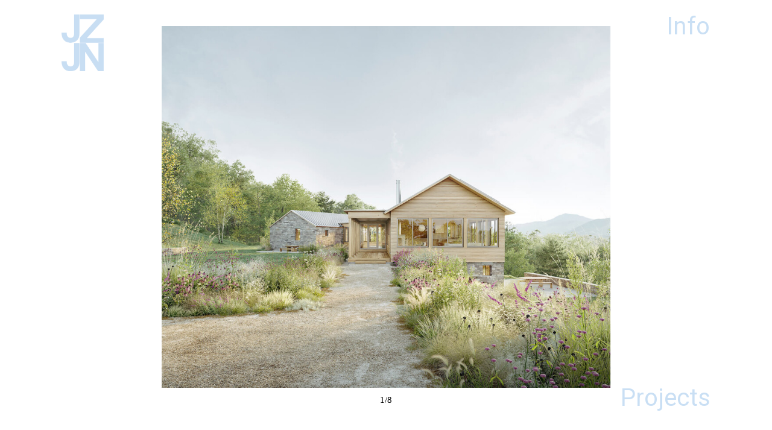

--- FILE ---
content_type: text/html; charset=UTF-8
request_url: https://www.jzjn.us/hilltop-house/
body_size: 24967
content:
<!DOCTYPE html>
<html lang="en-US">
<head>
<meta charset="UTF-8">
<meta name="viewport" content="width=device-width, initial-scale=1.0, minimum-scale=1.0, maximum-scale=5.0, user-scalable=yes, viewport-fit=cover">

<title>JZJN — Hilltop House</title>
<meta name='robots' content='max-image-preview:large' />
<link rel="alternate" title="oEmbed (JSON)" type="application/json+oembed" href="https://www.jzjn.us/wp-json/oembed/1.0/embed?url=https%3A%2F%2Fwww.jzjn.us%2Fhilltop-house%2F" />
<link rel="alternate" title="oEmbed (XML)" type="text/xml+oembed" href="https://www.jzjn.us/wp-json/oembed/1.0/embed?url=https%3A%2F%2Fwww.jzjn.us%2Fhilltop-house%2F&#038;format=xml" />
		<!-- This site uses the Google Analytics by MonsterInsights plugin v9.11.1 - Using Analytics tracking - https://www.monsterinsights.com/ -->
							<script src="//www.googletagmanager.com/gtag/js?id=G-XQN5TM9B5E"  data-cfasync="false" data-wpfc-render="false" type="text/javascript" async></script>
			<script data-cfasync="false" data-wpfc-render="false" type="text/javascript">
				var mi_version = '9.11.1';
				var mi_track_user = true;
				var mi_no_track_reason = '';
								var MonsterInsightsDefaultLocations = {"page_location":"https:\/\/www.jzjn.us\/hilltop-house\/"};
								if ( typeof MonsterInsightsPrivacyGuardFilter === 'function' ) {
					var MonsterInsightsLocations = (typeof MonsterInsightsExcludeQuery === 'object') ? MonsterInsightsPrivacyGuardFilter( MonsterInsightsExcludeQuery ) : MonsterInsightsPrivacyGuardFilter( MonsterInsightsDefaultLocations );
				} else {
					var MonsterInsightsLocations = (typeof MonsterInsightsExcludeQuery === 'object') ? MonsterInsightsExcludeQuery : MonsterInsightsDefaultLocations;
				}

								var disableStrs = [
										'ga-disable-G-XQN5TM9B5E',
									];

				/* Function to detect opted out users */
				function __gtagTrackerIsOptedOut() {
					for (var index = 0; index < disableStrs.length; index++) {
						if (document.cookie.indexOf(disableStrs[index] + '=true') > -1) {
							return true;
						}
					}

					return false;
				}

				/* Disable tracking if the opt-out cookie exists. */
				if (__gtagTrackerIsOptedOut()) {
					for (var index = 0; index < disableStrs.length; index++) {
						window[disableStrs[index]] = true;
					}
				}

				/* Opt-out function */
				function __gtagTrackerOptout() {
					for (var index = 0; index < disableStrs.length; index++) {
						document.cookie = disableStrs[index] + '=true; expires=Thu, 31 Dec 2099 23:59:59 UTC; path=/';
						window[disableStrs[index]] = true;
					}
				}

				if ('undefined' === typeof gaOptout) {
					function gaOptout() {
						__gtagTrackerOptout();
					}
				}
								window.dataLayer = window.dataLayer || [];

				window.MonsterInsightsDualTracker = {
					helpers: {},
					trackers: {},
				};
				if (mi_track_user) {
					function __gtagDataLayer() {
						dataLayer.push(arguments);
					}

					function __gtagTracker(type, name, parameters) {
						if (!parameters) {
							parameters = {};
						}

						if (parameters.send_to) {
							__gtagDataLayer.apply(null, arguments);
							return;
						}

						if (type === 'event') {
														parameters.send_to = monsterinsights_frontend.v4_id;
							var hookName = name;
							if (typeof parameters['event_category'] !== 'undefined') {
								hookName = parameters['event_category'] + ':' + name;
							}

							if (typeof MonsterInsightsDualTracker.trackers[hookName] !== 'undefined') {
								MonsterInsightsDualTracker.trackers[hookName](parameters);
							} else {
								__gtagDataLayer('event', name, parameters);
							}
							
						} else {
							__gtagDataLayer.apply(null, arguments);
						}
					}

					__gtagTracker('js', new Date());
					__gtagTracker('set', {
						'developer_id.dZGIzZG': true,
											});
					if ( MonsterInsightsLocations.page_location ) {
						__gtagTracker('set', MonsterInsightsLocations);
					}
										__gtagTracker('config', 'G-XQN5TM9B5E', {"forceSSL":"true"} );
										window.gtag = __gtagTracker;										(function () {
						/* https://developers.google.com/analytics/devguides/collection/analyticsjs/ */
						/* ga and __gaTracker compatibility shim. */
						var noopfn = function () {
							return null;
						};
						var newtracker = function () {
							return new Tracker();
						};
						var Tracker = function () {
							return null;
						};
						var p = Tracker.prototype;
						p.get = noopfn;
						p.set = noopfn;
						p.send = function () {
							var args = Array.prototype.slice.call(arguments);
							args.unshift('send');
							__gaTracker.apply(null, args);
						};
						var __gaTracker = function () {
							var len = arguments.length;
							if (len === 0) {
								return;
							}
							var f = arguments[len - 1];
							if (typeof f !== 'object' || f === null || typeof f.hitCallback !== 'function') {
								if ('send' === arguments[0]) {
									var hitConverted, hitObject = false, action;
									if ('event' === arguments[1]) {
										if ('undefined' !== typeof arguments[3]) {
											hitObject = {
												'eventAction': arguments[3],
												'eventCategory': arguments[2],
												'eventLabel': arguments[4],
												'value': arguments[5] ? arguments[5] : 1,
											}
										}
									}
									if ('pageview' === arguments[1]) {
										if ('undefined' !== typeof arguments[2]) {
											hitObject = {
												'eventAction': 'page_view',
												'page_path': arguments[2],
											}
										}
									}
									if (typeof arguments[2] === 'object') {
										hitObject = arguments[2];
									}
									if (typeof arguments[5] === 'object') {
										Object.assign(hitObject, arguments[5]);
									}
									if ('undefined' !== typeof arguments[1].hitType) {
										hitObject = arguments[1];
										if ('pageview' === hitObject.hitType) {
											hitObject.eventAction = 'page_view';
										}
									}
									if (hitObject) {
										action = 'timing' === arguments[1].hitType ? 'timing_complete' : hitObject.eventAction;
										hitConverted = mapArgs(hitObject);
										__gtagTracker('event', action, hitConverted);
									}
								}
								return;
							}

							function mapArgs(args) {
								var arg, hit = {};
								var gaMap = {
									'eventCategory': 'event_category',
									'eventAction': 'event_action',
									'eventLabel': 'event_label',
									'eventValue': 'event_value',
									'nonInteraction': 'non_interaction',
									'timingCategory': 'event_category',
									'timingVar': 'name',
									'timingValue': 'value',
									'timingLabel': 'event_label',
									'page': 'page_path',
									'location': 'page_location',
									'title': 'page_title',
									'referrer' : 'page_referrer',
								};
								for (arg in args) {
																		if (!(!args.hasOwnProperty(arg) || !gaMap.hasOwnProperty(arg))) {
										hit[gaMap[arg]] = args[arg];
									} else {
										hit[arg] = args[arg];
									}
								}
								return hit;
							}

							try {
								f.hitCallback();
							} catch (ex) {
							}
						};
						__gaTracker.create = newtracker;
						__gaTracker.getByName = newtracker;
						__gaTracker.getAll = function () {
							return [];
						};
						__gaTracker.remove = noopfn;
						__gaTracker.loaded = true;
						window['__gaTracker'] = __gaTracker;
					})();
									} else {
										console.log("");
					(function () {
						function __gtagTracker() {
							return null;
						}

						window['__gtagTracker'] = __gtagTracker;
						window['gtag'] = __gtagTracker;
					})();
									}
			</script>
							<!-- / Google Analytics by MonsterInsights -->
		<style id='wp-img-auto-sizes-contain-inline-css' type='text/css'>
img:is([sizes=auto i],[sizes^="auto," i]){contain-intrinsic-size:3000px 1500px}
/*# sourceURL=wp-img-auto-sizes-contain-inline-css */
</style>
<link rel='stylesheet' id='frontend-style-css' href='https://www.jzjn.us/wp-content/themes/lay/frontend/assets/css/frontend.style.css?ver=8.7.8' type='text/css' media='all' />
<style id='frontend-style-inline-css' type='text/css'>
/* essential styles that need to be in head */
		html{
			overflow-y: scroll;
			/* needs to be min-height: 100% instead of height: 100%. doing height: 100% can cause a bug when doing scroll in jQuery for html,body  */
			min-height: 100%;
			/* prevent anchor font size from changing when rotating iphone to landscape mode */
			/* also: https://stackoverflow.com/questions/49589861/is-there-a-non-hacky-way-to-prevent-pinch-zoom-on-ios-11-3-safari */
			-webkit-text-size-adjust: none;
			/* prevent overflow while loading */
			overflow-x: hidden!important;
		}
		body{
			background-color: white;
			transition: background-color 300ms ease;
			min-height: 100%;
			margin: 0;
			width: 100%;
		}
		/* lay image opacity css */
		#search-results-region img.setsizes{opacity: 0;}#search-results-region img.lay-gif{opacity: 0;}#search-results-region img.lay-image-original{opacity: 0;}#search-results-region img.carousel-img{opacity: 0;}#search-results-region video.video-lazyload{opacity: 0;}#search-results-region img.setsizes.loaded{opacity: 1;}#search-results-region img.loaded-error{opacity: 1;}#search-results-region img.lay-gif.loaded{opacity: 1;}#search-results-region img.lay-image-original.loaded{opacity: 1;}#search-results-region img.carousel-img.loaded{opacity: 1;}#search-results-region video.loaded{opacity: 1;}.col img.setsizes{opacity: 0;}.col img.lay-gif{opacity: 0;}.col img.lay-image-original{opacity: 0;}.col img.carousel-img{opacity: 0;}.col video.video-lazyload{opacity: 0;}.col img.setsizes.loaded{opacity: 1;}.col img.loaded-error{opacity: 1;}.col img.lay-gif.loaded{opacity: 1;}.col img.lay-image-original.loaded{opacity: 1;}.col img.carousel-img.loaded{opacity: 1;}.col video.loaded{opacity: 1;}.project-arrow img.setsizes{opacity: 0;}.project-arrow img.lay-gif{opacity: 0;}.project-arrow img.lay-image-original{opacity: 0;}.project-arrow img.carousel-img{opacity: 0;}.project-arrow video.video-lazyload{opacity: 0;}.project-arrow img.setsizes.loaded{opacity: 1;}.project-arrow img.loaded-error{opacity: 1;}.project-arrow img.lay-gif.loaded{opacity: 1;}.project-arrow img.lay-image-original.loaded{opacity: 1;}.project-arrow img.carousel-img.loaded{opacity: 1;}.project-arrow video.loaded{opacity: 1;}.background-image img.setsizes{opacity: 0;}.background-image img.lay-gif{opacity: 0;}.background-image img.lay-image-original{opacity: 0;}.background-image img.carousel-img{opacity: 0;}.background-image video.video-lazyload{opacity: 0;}.background-image img.setsizes.loaded{opacity: 1;}.background-image img.loaded-error{opacity: 1;}.background-image img.lay-gif.loaded{opacity: 1;}.background-image img.lay-image-original.loaded{opacity: 1;}.background-image img.carousel-img.loaded{opacity: 1;}.background-image video.loaded{opacity: 1;}.background-video img.setsizes{opacity: 0;}.background-video img.lay-gif{opacity: 0;}.background-video img.lay-image-original{opacity: 0;}.background-video img.carousel-img{opacity: 0;}.background-video video.video-lazyload{opacity: 0;}.background-video img.setsizes.loaded{opacity: 1;}.background-video img.loaded-error{opacity: 1;}.background-video img.lay-gif.loaded{opacity: 1;}.background-video img.lay-image-original.loaded{opacity: 1;}.background-video img.carousel-img.loaded{opacity: 1;}.background-video video.loaded{opacity: 1;}
		/* lay media query styles */
		@media (min-width: 601px){
			
.column-wrap._100vh,
.column-wrap.rowcustomheight {
  display: flex;
}

#custom-phone-grid {
  display: none;
}

#footer-custom-phone-grid {
  display: none;
}

.cover-region-phone {
  display: none;
}

.sitetitle.txt .sitetitle-txt-inner {
  margin-top: 0;
  margin-bottom: 0;
}

.row._100vh,
.row._100vh.empty {
  min-height: 100vh;
  min-height: 100svh;
}
.row._100vh .row-inner,
.row._100vh .column-wrap,
.row._100vh.empty .row-inner,
.row._100vh.empty .column-wrap {
  min-height: 100vh;
  min-height: 100svh;
}

nav.laynav li {
  display: inline-block;
}

nav.laynav {
  white-space: nowrap;
}

.lay-mobile-icons-wrap {
  display: none;
  white-space: nowrap;
}

.mobile-title {
  display: none;
}

.navbar {
  position: fixed;
  z-index: 10;
  width: 100%;
  transform: translateZ(0);
}

nav.mobile-nav {
  display: none;
}

.sitetitle.txt .sitetitle-txt-inner span,
nav.laynav span {
  text-decoration-style: underline;
}

.col.align-top {
  align-self: start;
}

.col.align-onethird {
  align-self: start;
}

.col.align-middle {
  align-self: center;
}

.col.align-twothirds {
  align-self: end;
}

.col.align-bottom {
  align-self: end;
}

.cover-region {
  position: sticky;
  z-index: 1;
  top: 0;
  left: 0;
  width: 100%;
  height: 100vh;
}

.lay-sitewide-background-video-mobile {
  display: none;
}

.cover-down-arrow-desktop {
  display: block;
}

.cover-down-arrow-phone {
  display: none;
}

.col.type-vl.absolute-position {
  position: absolute !important;
  margin-left: 0 !important;
  z-index: 1;
}

/* 

100VH rows 

*/
.column-wrap._100vh > .col.absolute-position:not(.lay-sticky) {
  position: absolute !important;
  margin-left: 0 !important;
}

.column-wrap._100vh > .col.absolute-position.align-top:not(.lay-sticky) {
  top: 0;
}

.column-wrap._100vh > .col.absolute-position.align-bottom:not(.lay-sticky) {
  bottom: 0;
}

._100vh:not(.stack-element) > .type-html {
  position: absolute !important;
  margin-left: 0 !important;
  z-index: 1;
}

._100vh:not(.stack-element) > .type-html.align-top {
  top: 0;
}

._100vh:not(.stack-element) > .type-html.align-middle {
  top: 50%;
  transform: translateY(-50%);
}

._100vh:not(.stack-element) > .type-html.align-bottom {
  bottom: 0;
}

/* 

CUSTOM ROW HEIGHT 

*/
.column-wrap.rowcustomheight > .col.absolute-position:not(.lay-sticky) {
  position: absolute !important;
  margin-left: 0 !important;
  z-index: 1;
}

.rowcustomheight:not(.stack-element) > .type-html {
  position: absolute !important;
  margin-left: 0 !important;
  z-index: 1;
}

.rowcustomheight:not(.stack-element) > .type-html.align-top {
  top: 0;
}

.rowcustomheight:not(.stack-element) > .type-html.align-middle {
  top: 50%;
  transform: translateY(-50%);
}

.rowcustomheight:not(.stack-element) > .type-html.align-bottom {
  bottom: 0;
}

.lay-slide-from-top {
  top: 0;
  left: 0;
  right: 0;
  transform: translateY(-100.1%);
}

body.do-page-overlay-transition .lay-slide-from-top {
  transition: transform 500ms cubic-bezier(0.075, 0.82, 0.165, 1);
}

.lay-slide-from-left {
  top: 0;
  left: 0;
  bottom: 0;
  transform: translateX(-100.1%);
}

body.do-page-overlay-transition .lay-slide-from-left {
  transition: transform 500ms cubic-bezier(0.075, 0.82, 0.165, 1);
}

.lay-slide-from-right {
  top: 0;
  right: 0;
  transform: translateX(100.1%);
}

body.do-page-overlay-transition .lay-slide-from-right {
  transition: transform 500ms cubic-bezier(0.075, 0.82, 0.165, 1);
}

.lay-slide-from-bottom {
  left: 0;
  right: 0;
  bottom: 0;
  transform: translateY(100.1%);
}

body.do-page-overlay-transition .lay-slide-from-bottom {
  transition: transform 500ms cubic-bezier(0.075, 0.82, 0.165, 1);
}

.lay-fade {
  opacity: 0;
  top: 0;
  left: 0;
  right: 0;
  transform: translateY(-100.1%);
}

.lay-none {
  transform: translate(0, 0);
  top: 0;
  left: 0;
  pointer-events: none;
  opacity: 0;
}
.lay-none .row .col {
  pointer-events: none;
}

.lay-none-right {
  transform: translate(0, 0);
  top: 0;
  right: 0;
  pointer-events: none;
  opacity: 0;
}
.lay-none-right .row .col {
  pointer-events: none;
}

.lay-none-left {
  transform: translate(0, 0);
  top: 0;
  left: 0;
  pointer-events: none;
  opacity: 0;
}
.lay-none-left .row .col {
  pointer-events: none;
}

.lay-none-bottom {
  transform: translate(0, 0);
  bottom: 0;
  left: 0;
  right: 0;
  pointer-events: none;
  opacity: 0;
}
.lay-none-bottom .row .col {
  pointer-events: none;
}

.lay-none-top {
  transform: translate(0, 0);
  top: 0;
  left: 0;
  right: 0;
  pointer-events: none;
  opacity: 0;
}
.lay-none-top .row .col {
  pointer-events: none;
}

.lay-show-overlay.lay-slide-from-top {
  transform: translateY(0);
}

.lay-show-overlay.lay-slide-from-left {
  transform: translateX(0);
}

.lay-show-overlay.lay-slide-from-right {
  transform: translateX(0);
}

.lay-show-overlay.lay-slide-from-bottom {
  transform: translateY(0);
}

.lay-show-overlay.lay-fade {
  transform: translateY(0);
  animation: 350ms forwards overlayfadein;
  opacity: 1;
}

.lay-show-overlay.lay-fadeout {
  animation: 350ms forwards overlayfadeout;
}

.lay-show-overlay.lay-none,
.lay-show-overlay.lay-none-right,
.lay-show-overlay.lay-none-left,
.lay-show-overlay.lay-none-top,
.lay-show-overlay.lay-none-bottom {
  pointer-events: auto;
  opacity: 1;
}
.lay-show-overlay.lay-none .row .col,
.lay-show-overlay.lay-none-right .row .col,
.lay-show-overlay.lay-none-left .row .col,
.lay-show-overlay.lay-none-top .row .col,
.lay-show-overlay.lay-none-bottom .row .col {
  pointer-events: auto;
}

@keyframes overlayfadein {
  0% {
    opacity: 0;
  }
  100% {
    opacity: 1;
  }
}
@keyframes overlayfadeout {
  0% {
    opacity: 1;
  }
  100% {
    opacity: 0;
  }
}
nav.laynav {
  z-index: 20;
  line-height: 1;
}
nav.laynav .span-wrap {
  display: inline-block;
}
nav.laynav ul {
  list-style-type: none;
  margin: 0;
  padding: 0;
  font-size: 0;
  display: flex;
}
nav.laynav a {
  text-decoration: none;
}
nav.laynav li {
  vertical-align: top;
}
nav.laynav li:last-child {
  margin-right: 0 !important;
  margin-bottom: 0 !important;
}

			
		}
		@media (max-width: 600px){
			
.hascustomphonegrid > #grid {
  display: none;
}
.hascustomphonegrid .column-wrap._100vh,
.hascustomphonegrid .column-wrap.rowcustomheight {
  display: flex;
}

.hascustomphonegrid .cover-region-desktop {
  display: none;
}
.hascustomphonegrid .cover-content-desktop {
  display: none;
}

.nocustomphonegrid .type-vl {
  display: none;
}

.footer-hascustomphonegrid #footer {
  display: none;
}

.tagline {
  display: none;
}

body {
  box-sizing: border-box;
}

.fp-section.row._100vh,
.fp-section.row._100vh.empty {
  min-height: 0;
}
.fp-section.row._100vh .row-inner,
.fp-section.row._100vh.empty .row-inner {
  min-height: 0 !important;
}

.lay-content.nocustomphonegrid #grid .col.lay-sticky,
.lay-content.footer-nocustomphonegrid #footer .col.lay-sticky,
.lay-content .cover-region-desktop .col.lay-sticky {
  position: relative !important;
  top: auto !important;
}

.lay-content.nocustomphonegrid #grid .col:not(.below, .in-view),
.lay-content.footer-nocustomphonegrid #footer .col:not(.below, .in-view),
.lay-content .cover-region-desktop .col:not(.below, .in-view) {
  transform: none !important;
}

.lay-content.nocustomphonegrid #grid .col,
.lay-content.footer-nocustomphonegrid #footer .col,
.lay-content .cover-region-desktop .col {
  width: 100%;
}

html.flexbox .lay-content .row._100vh.row-col-amt-2.absolute-positioning-vertically-in-apl .col.align-top,
html.flexbox .lay-content .row.rowcustomheight.row-col-amt-2.absolute-positioning-vertically-in-apl .col.align-top,
html.flexbox .lay-content .row._100vh.row-col-amt-3.absolute-positioning-vertically-in-apl .col.align-top,
html.flexbox .lay-content .row.rowcustomheight.row-col-amt-3.absolute-positioning-vertically-in-apl .col.align-top {
  top: 0;
  position: absolute;
  margin-bottom: 0;
}
html.flexbox .lay-content .row._100vh.row-col-amt-2.absolute-positioning-vertically-in-apl .col.align-middle,
html.flexbox .lay-content .row.rowcustomheight.row-col-amt-2.absolute-positioning-vertically-in-apl .col.align-middle,
html.flexbox .lay-content .row._100vh.row-col-amt-3.absolute-positioning-vertically-in-apl .col.align-middle,
html.flexbox .lay-content .row.rowcustomheight.row-col-amt-3.absolute-positioning-vertically-in-apl .col.align-middle {
  top: 50%;
  transform: translate(0, -50%) !important;
  position: absolute;
  margin-bottom: 0;
}
html.flexbox .lay-content .row._100vh.row-col-amt-2.absolute-positioning-vertically-in-apl .col.align-bottom,
html.flexbox .lay-content .row.rowcustomheight.row-col-amt-2.absolute-positioning-vertically-in-apl .col.align-bottom,
html.flexbox .lay-content .row._100vh.row-col-amt-3.absolute-positioning-vertically-in-apl .col.align-bottom,
html.flexbox .lay-content .row.rowcustomheight.row-col-amt-3.absolute-positioning-vertically-in-apl .col.align-bottom {
  bottom: 0;
  position: absolute;
  margin-bottom: 0;
}

html.flexbox .lay-content .row._100vh.one-col-row .column-wrap,
html.flexbox .lay-content .row.rowcustomheight.one-col-row .column-wrap {
  display: flex;
}
html.flexbox .lay-content .row._100vh.one-col-row .col.align-top,
html.flexbox .lay-content .row.rowcustomheight.one-col-row .col.align-top {
  align-self: start;
  margin-bottom: 0;
}
html.flexbox .lay-content .row._100vh.one-col-row .col.align-middle,
html.flexbox .lay-content .row.rowcustomheight.one-col-row .col.align-middle {
  align-self: center;
  margin-bottom: 0;
}
html.flexbox .lay-content .row._100vh.one-col-row .col.align-bottom,
html.flexbox .lay-content .row.rowcustomheight.one-col-row .col.align-bottom {
  align-self: end;
  margin-bottom: 0;
}

.lay-content .row {
  box-sizing: border-box;
  display: block;
}

.lay-content .row:last-child > .row-inner > .column-wrap > .col:last-child {
  margin-bottom: 0 !important;
}

html.flexbox #custom-phone-grid .column-wrap._100vh,
html.flexbox #custom-phone-grid .column-wrap.rowcustomheight,
html.flexbox .cover-region-phone .column-wrap._100vh,
html.flexbox .cover-region-phone .column-wrap.rowcustomheight,
html.flexbox #footer-custom-phone-grid .column-wrap._100vh,
html.flexbox #footer-custom-phone-grid .column-wrap.rowcustomheight {
  display: flex;
}
html.flexbox #custom-phone-grid .col.align-top,
html.flexbox .cover-region-phone .col.align-top,
html.flexbox #footer-custom-phone-grid .col.align-top {
  align-self: start;
}
html.flexbox #custom-phone-grid .col.align-middle,
html.flexbox .cover-region-phone .col.align-middle,
html.flexbox #footer-custom-phone-grid .col.align-middle {
  align-self: center;
}
html.flexbox #custom-phone-grid .col.align-bottom,
html.flexbox .cover-region-phone .col.align-bottom,
html.flexbox #footer-custom-phone-grid .col.align-bottom {
  align-self: end;
}

.row-inner {
  box-sizing: border-box;
}

.title a,
.title {
  opacity: 1;
}

.sitetitle {
  display: none;
}

.navbar {
  display: block;
  top: 0;
  left: 0;
  bottom: auto;
  right: auto;
  width: 100%;
  z-index: 30;
  border-bottom-style: solid;
  border-bottom-width: 1px;
}

.mobile-title.image {
  font-size: 0;
}

.mobile-title.text {
  line-height: 1;
  display: inline-flex;
}
.mobile-title.text > span {
  align-self: center;
}

.mobile-title {
  z-index: 31;
  display: inline-block;
  box-sizing: border-box;
}
.mobile-title img {
  box-sizing: border-box;
  height: 100%;
}

nav.primary,
nav.second_menu,
nav.third_menu,
nav.fourth_menu {
  display: none;
}

body.mobile-menu-style_desktop_menu .burger-wrap,
body.mobile-menu-style_desktop_menu .mobile-menu-close-custom {
  display: none;
}
body.mobile-menu-style_desktop_menu nav.mobile-nav {
  z-index: 35;
  line-height: 1;
  white-space: nowrap;
}
body.mobile-menu-style_desktop_menu nav.mobile-nav li {
  vertical-align: top;
}
body.mobile-menu-style_desktop_menu nav.mobile-nav li:last-child {
  margin-right: 0 !important;
  margin-bottom: 0 !important;
}
body.mobile-menu-style_desktop_menu nav.mobile-nav ul {
  list-style-type: none;
  margin: 0;
  padding: 0;
  font-size: 0;
}
body.mobile-menu-style_desktop_menu nav.mobile-nav a {
  text-decoration: none;
}
body.mobile-menu-style_desktop_menu nav.mobile-nav span {
  border-bottom-style: solid;
  border-bottom-width: 0;
}

.html5video .html5video-customplayicon {
  max-width: 100px;
}

.cover-enabled-on-phone .cover-region {
  position: sticky;
  z-index: 1;
  top: 0;
  left: 0;
  width: 100%;
  min-height: 100vh;
}

.lay-sitewide-background-video {
  display: none;
}

.cover-down-arrow-desktop {
  display: none;
}

.cover-down-arrow-phone {
  display: block;
}

.lay-content.nocustomphonegrid #grid .row.only-marquee-row {
  padding-left: 0;
  padding-right: 0;
}

.col.absolute-position.type-vl {
  position: absolute;
  margin-left: 0 !important;
  z-index: 1;
}

#custom-phone-grid .column-wrap._100vh > .col.absolute-position:not(.lay-sticky),
#footer-custom-phone-grid .column-wrap._100vh > .col.absolute-position:not(.lay-sticky) {
  position: absolute !important;
  margin-left: 0 !important;
  z-index: 1;
}
#custom-phone-grid .column-wrap._100vh > .col.absolute-position.align-top:not(.lay-sticky),
#footer-custom-phone-grid .column-wrap._100vh > .col.absolute-position.align-top:not(.lay-sticky) {
  top: 0;
}
#custom-phone-grid .column-wrap._100vh > .col.absolute-position.align-bottom:not(.lay-sticky),
#footer-custom-phone-grid .column-wrap._100vh > .col.absolute-position.align-bottom:not(.lay-sticky) {
  bottom: 0;
}

#custom-phone-grid .column-wrap.rowcustomheight > .col.absolute-position:not(.lay-sticky),
#footer-custom-phone-grid .column-wrap.rowcustomheight > .col.absolute-position:not(.lay-sticky) {
  position: absolute !important;
  margin-left: 0 !important;
  z-index: 1;
}
#custom-phone-grid .column-wrap.rowcustomheight > .col.absolute-position.align-top:not(.lay-sticky),
#footer-custom-phone-grid .column-wrap.rowcustomheight > .col.absolute-position.align-top:not(.lay-sticky) {
  top: 0;
}
#custom-phone-grid .column-wrap.rowcustomheight > .col.absolute-position.align-bottom:not(.lay-sticky),
#footer-custom-phone-grid .column-wrap.rowcustomheight > .col.absolute-position.align-bottom:not(.lay-sticky) {
  bottom: 0;
}

body.mobile-menu-style_1.mobile-menu-has-animation.mobile-menu-animation-possible.animate-mobile-menu nav.mobile-nav {
  transition: transform 300ms cubic-bezier(0.52, 0.16, 0.24, 1);
}

body.mobile-menu-style_1 nav.mobile-nav::-webkit-scrollbar {
  display: none;
}
body.mobile-menu-style_1 nav.mobile-nav {
  transform: translateY(-99999px);
  overflow-y: scroll;
  -webkit-overflow-scrolling: touch;
  white-space: normal;
  width: 100%;
  top: 0;
  left: 0;
  bottom: auto;
}
body.mobile-menu-style_1 nav.mobile-nav .current-menu-item {
  opacity: 1;
}
body.mobile-menu-style_1 nav.mobile-nav li {
  display: block;
  margin-right: 0;
  margin-bottom: 0;
  padding: 0;
}
body.mobile-menu-style_1 nav.mobile-nav li a {
  display: block;
  opacity: 1;
  border-bottom-style: solid;
  border-bottom-width: 1px;
  transition: background-color 200ms ease;
  margin: 0;
}
body.mobile-menu-style_1 nav.mobile-nav li a:hover {
  opacity: 1;
}
body.mobile-menu-style_1 nav.mobile-nav li a .span-wrap {
  border-bottom: none;
}
body.mobile-menu-style_1 nav.mobile-nav li a:hover .span-wrap {
  border-bottom: none;
}

body.mobile-menu-style_2.mobile-menu-has-animation.mobile-menu-animation-possible nav.mobile-nav {
  transition: transform 500ms cubic-bezier(0.52, 0.16, 0.24, 1);
}

body.mobile-menu-style_2 .laynav .burger-wrap {
  position: absolute;
  right: 0;
  top: 0;
}
body.mobile-menu-style_2 nav.mobile-nav.active {
  transform: translateX(0);
}
body.mobile-menu-style_2 nav.mobile-nav::-webkit-scrollbar {
  display: none;
}
body.mobile-menu-style_2 nav.mobile-nav {
  box-sizing: border-box;
  z-index: 35;
  top: 0;
  height: 100vh;
  overflow-y: scroll;
  -webkit-overflow-scrolling: touch;
  white-space: normal;
  width: 100%;
  transform: translateX(100%);
}
body.mobile-menu-style_2 nav.mobile-nav li a {
  display: block;
  margin: 0;
  box-sizing: border-box;
  width: 100%;
}

body.mobile-menu-style_3.mobile-menu-has-animation.mobile-menu-animation-possible .mobile-nav ul {
  opacity: 0;
  transition: opacity 300ms cubic-bezier(0.52, 0.16, 0.24, 1) 200ms;
}

body.mobile-menu-style_3.mobile-menu-has-animation.mobile-menu-animation-possible.mobile-menu-open .mobile-nav ul {
  opacity: 1;
}

body.mobile-menu-style_3.mobile-menu-has-animation.mobile-menu-animation-possible nav.mobile-nav {
  transition: height 500ms cubic-bezier(0.52, 0.16, 0.24, 1);
}

body.mobile-menu-style_3 nav.mobile-nav.active {
  transform: translateX(0);
}
body.mobile-menu-style_3 nav.mobile-nav::-webkit-scrollbar {
  display: none;
}
body.mobile-menu-style_3 nav.mobile-nav {
  width: 100%;
  height: 0;
  box-sizing: border-box;
  z-index: 33;
  overflow-y: scroll;
  -webkit-overflow-scrolling: touch;
  white-space: normal;
  width: 100%;
}
body.mobile-menu-style_3 nav.mobile-nav li a {
  display: block;
  margin: 0;
  box-sizing: border-box;
  width: 100%;
}

body.mobile-menu-style_4.mobile-menu-has-animation.mobile-menu-animation-possible.animate-mobile-menu nav.mobile-nav {
  transition: transform 300ms cubic-bezier(0.52, 0.16, 0.24, 1);
}

body.mobile-menu-style_4 nav.mobile-nav::-webkit-scrollbar {
  display: none;
}
body.mobile-menu-style_4 nav.mobile-nav {
  width: 100%;
  height: 0;
  box-sizing: border-box;
  z-index: 29;
  overflow-y: scroll;
  -webkit-overflow-scrolling: touch;
  white-space: normal;
  width: 100%;
}
body.mobile-menu-style_4 nav.mobile-nav li a {
  display: block;
  margin: 0;
  box-sizing: border-box;
  width: 100%;
}

/**
 * Toggle Switch Globals
 *
 * All switches should take on the class `c-hamburger` as well as their
 * variant that will give them unique properties. This class is an overview
 * class that acts as a reset for all versions of the icon.
 */
.mobile-menu-style_1 .burger-wrap,
.mobile-menu-style_3 .burger-wrap,
.mobile-menu-style_4 .burger-wrap {
  z-index: 33;
}

.lay-mobile-icons-wrap {
  z-index: 33;
  top: 0;
  vertical-align: top;
}

.burger-wrap.right {
  padding-left: 10px;
}

.burger-wrap.left {
  padding-right: 10px;
}

.burger-wrap {
  font-size: 0;
  box-sizing: border-box;
  display: inline-block;
  cursor: pointer;
  vertical-align: top;
}

.burger-inner {
  position: relative;
}

.burger-default {
  border-radius: 0;
  overflow: hidden;
  margin: 0;
  padding: 0;
  width: 25px;
  height: 20px;
  font-size: 0;
  -webkit-appearance: none;
  -moz-appearance: none;
  appearance: none;
  box-shadow: none;
  border-radius: none;
  border: none;
  cursor: pointer;
  background-color: transparent;
}

.burger-default:focus {
  outline: none;
}

.burger-default span {
  display: block;
  position: absolute;
  left: 0;
  right: 0;
  background-color: #000;
}

.default .burger-default span {
  height: 2px;
  top: 9px;
}
.default .burger-default span::before,
.default .burger-default span::after {
  height: 2px;
}
.default .burger-default span::before {
  top: -9px;
}
.default .burger-default span::after {
  bottom: -9px;
}

.default_thin .burger-default span {
  height: 1px;
  top: 9px;
}
.default_thin .burger-default span::before,
.default_thin .burger-default span::after {
  height: 1px;
}
.default_thin .burger-default span::before {
  top: -6px;
}
.default_thin .burger-default span::after {
  bottom: -6px;
}

.burger-default span::before,
.burger-default span::after {
  position: absolute;
  display: block;
  left: 0;
  width: 100%;
  background-color: #000;
  content: "";
}

/**
 * Style 2
 *
 * Hamburger to "x" (htx). Takes on a hamburger shape, bars slide
 * down to center and transform into an "x".
 */
.burger-has-animation .burger-default {
  transition: background 0.2s;
}
.burger-has-animation .burger-default span {
  transition: background-color 0.2s 0s;
}
.burger-has-animation .burger-default span::before,
.burger-has-animation .burger-default span::after {
  transition-timing-function: cubic-bezier(0.04, 0.04, 0.12, 0.96);
  transition-duration: 0.2s, 0.2s;
  transition-delay: 0.2s, 0s;
}
.burger-has-animation .burger-default span::before {
  transition-property: top, transform;
  -webkit-transition-property: top, -webkit-transform;
}
.burger-has-animation .burger-default span::after {
  transition-property: bottom, transform;
  -webkit-transition-property: bottom, -webkit-transform;
}
.burger-has-animation .burger-default.active span::before,
.burger-has-animation .burger-default.active span::after {
  transition-delay: 0s, 0.2s;
}

/* active state, i.e. menu open */
.burger-default.active span {
  background-color: transparent !important;
}

.burger-default.active span::before {
  transform: rotate(45deg);
  top: 0;
}

.burger-default.active span::after {
  transform: rotate(-45deg);
  bottom: 0;
}

.mobile-menu-icon {
  z-index: 31;
}

.mobile-menu-icon {
  cursor: pointer;
}

.burger-custom-wrap-close {
  display: none;
}

body.mobile-menu-style_2 .mobile-nav .burger-custom-wrap-close {
  display: inline-block;
}
body.mobile-menu-style_2 .burger-custom-wrap-open {
  display: inline-block;
}

body.mobile-menu-open.mobile-menu-style_3 .burger-custom-wrap-close,
body.mobile-menu-open.mobile-menu-style_4 .burger-custom-wrap-close,
body.mobile-menu-open.mobile-menu-style_1 .burger-custom-wrap-close {
  display: inline-block;
}
body.mobile-menu-open.mobile-menu-style_3 .burger-custom-wrap-open,
body.mobile-menu-open.mobile-menu-style_4 .burger-custom-wrap-open,
body.mobile-menu-open.mobile-menu-style_1 .burger-custom-wrap-open {
  display: none;
}

/**
 * Toggle Switch Globals
 *
 * All switches should take on the class `c-hamburger` as well as their
 * variant that will give them unique properties. This class is an overview
 * class that acts as a reset for all versions of the icon.
 */
body.mobile_menu_bar_not_hidden .lay-mobile-icons-wrap.contains-cart-icon .burger-wrap-new {
  padding-top: 6px;
}

.burger-wrap-new.burger-wrap {
  padding-left: 5px;
  padding-right: 5px;
}

.lay-mobile-icons-wrap.contains-cart-icon.custom-burger .lay-cart-icon-wrap {
  padding-top: 0;
}

.burger-new {
  border-radius: 0;
  overflow: hidden;
  margin: 0;
  padding: 0;
  width: 30px;
  height: 30px;
  font-size: 0;
  -webkit-appearance: none;
  -moz-appearance: none;
  appearance: none;
  box-shadow: none;
  border-radius: none;
  border: none;
  cursor: pointer;
  background-color: transparent;
}

.burger-new:focus {
  outline: none;
}

.burger-new .bread-top,
.burger-new .bread-bottom {
  transform: none;
  z-index: 4;
  position: absolute;
  z-index: 3;
  top: 0;
  left: 0;
  width: 30px;
  height: 30px;
}

.burger-has-animation .bread-top,
.burger-has-animation .bread-bottom {
  transition: transform 0.1806s cubic-bezier(0.04, 0.04, 0.12, 0.96);
}
.burger-has-animation .bread-crust-bottom,
.burger-has-animation .bread-crust-top {
  transition: transform 0.1596s cubic-bezier(0.52, 0.16, 0.52, 0.84) 0.1008s;
}
.burger-has-animation .burger-new.active .bread-top,
.burger-has-animation .burger-new.active .bread-bottom {
  transition: transform 0.3192s cubic-bezier(0.04, 0.04, 0.12, 0.96) 0.1008s;
}
.burger-has-animation .burger-new.active .bread-crust-bottom,
.burger-has-animation .burger-new.active .bread-crust-top {
  transition: transform 0.1806s cubic-bezier(0.04, 0.04, 0.12, 0.96);
}

.burger-new .bread-crust-top,
.burger-new .bread-crust-bottom {
  display: block;
  width: 17px;
  height: 1px;
  background: #000;
  position: absolute;
  left: 7px;
  z-index: 1;
}

.bread-crust-top {
  top: 14px;
  transform: translateY(-3px);
}

.bread-crust-bottom {
  bottom: 14px;
  transform: translateY(3px);
}

.burger-new.active .bread-top {
  transform: rotate(45deg);
}
.burger-new.active .bread-crust-bottom {
  transform: none;
}
.burger-new.active .bread-bottom {
  transform: rotate(-45deg);
}
.burger-new.active .bread-crust-top {
  transform: none;
}

.cover-disabled-on-phone .cover-region-desktop._100vh._100vh-not-set-by-user {
  min-height: 0 !important;
}
.cover-disabled-on-phone .cover-region-desktop._100vh._100vh-not-set-by-user .cover-inner._100vh {
  min-height: 0 !important;
}
.cover-disabled-on-phone .cover-region-desktop._100vh._100vh-not-set-by-user .row._100vh {
  min-height: 0 !important;
}
.cover-disabled-on-phone .cover-region-desktop._100vh._100vh-not-set-by-user .row-inner._100vh {
  min-height: 0 !important;
}
.cover-disabled-on-phone .cover-region-desktop._100vh._100vh-not-set-by-user .column-wrap._100vh {
  min-height: 0 !important;
}

.lay-thumbnailgrid-tagfilter.mobile-one-line,
.lay-productsgrid-tagfilter.mobile-one-line {
  white-space: nowrap;
  overflow-x: scroll;
  box-sizing: border-box;
  -webkit-overflow-scrolling: touch;
}

.lay-thumbnailgrid-tagfilter::-webkit-scrollbar,
.lay-productsgrid-tagfilter::-webkit-scrollbar {
  display: none;
}

.lay-thumbnailgrid-filter.mobile-one-line,
.lay-productsgrid-filter.mobile-one-line {
  white-space: nowrap;
  overflow-x: scroll;
  box-sizing: border-box;
  -webkit-overflow-scrolling: touch;
}

.lay-thumbnailgrid-filter::-webkit-scrollbar,
.lay-productsgrid-filter::-webkit-scrollbar {
  display: none;
}

.lay-thumbnailgrid-tagfilter.mobile-one-line .tag-bubble:first-child {
  margin-left: 0 !important;
}
.lay-thumbnailgrid-tagfilter.mobile-one-line .tag-bubble:last-child {
  margin-right: 0 !important;
}

.lay-productsgrid-tagfilter.mobile-one-line .ptag-bubble:first-child {
  margin-left: 0 !important;
}
.lay-productsgrid-tagfilter.mobile-one-line .ptag-bubble:last-child {
  margin-right: 0 !important;
}

.lay-phone-slide-from-top {
  top: 0;
  left: 0;
  right: 0;
  transform: translateY(-100.1%);
}

body.do-page-overlay-transition .lay-phone-slide-from-top {
  transition: transform 500ms cubic-bezier(0.075, 0.82, 0.165, 1);
}

.lay-phone-slide-from-left {
  top: 0;
  left: 0;
  bottom: 0;
  transform: translateX(-100.1%);
}

body.do-page-overlay-transition .lay-phone-slide-from-left {
  transition: transform 500ms cubic-bezier(0.075, 0.82, 0.165, 1);
}

.lay-phone-slide-from-right {
  top: 0;
  right: 0;
  transform: translateX(100%);
}

body.do-page-overlay-transition .lay-phone-slide-from-right {
  transition: transform 500ms cubic-bezier(0.075, 0.82, 0.165, 1);
}

.lay-phone-slide-from-bottom {
  left: 0;
  right: 0;
  bottom: 0;
  transform: translateY(100.1%);
}

body.do-page-overlay-transition .lay-phone-slide-from-bottom {
  transition: transform 500ms cubic-bezier(0.075, 0.82, 0.165, 1);
}

.lay-phone-fade {
  opacity: 0;
  top: 0;
  left: 0;
  right: 0;
  transform: translateY(-100.1%);
}

.lay-phone-none {
  transform: translate(0, 0);
  top: 0;
  left: 0;
  pointer-events: none;
  opacity: 0;
}
.lay-phone-none .row .col {
  pointer-events: none;
}

.lay-phone-none-right {
  transform: translate(0, 0);
  top: 0;
  right: 0;
  pointer-events: none;
  opacity: 0;
}
.lay-phone-none-right .row .col {
  pointer-events: none;
}

.lay-phone-none-left {
  transform: translate(0, 0);
  top: 0;
  left: 0;
  pointer-events: none;
  opacity: 0;
}
.lay-phone-none-left .row .col {
  pointer-events: none;
}

.lay-phone-none-bottom {
  transform: translate(0, 0);
  bottom: 0;
  left: 0;
  right: 0;
  pointer-events: none;
  opacity: 0;
}
.lay-phone-none-bottom .row .col {
  pointer-events: none;
}

.lay-phone-none-top {
  transform: translate(0, 0);
  top: 0;
  left: 0;
  right: 0;
  pointer-events: none;
  opacity: 0;
}
.lay-phone-none-top .row .col {
  pointer-events: none;
}

.lay-show-overlay.lay-phone-slide-from-top {
  transform: translateY(0);
}

.lay-show-overlay.lay-phone-slide-from-left {
  transform: translateX(0);
}

.lay-show-overlay.lay-phone-slide-from-right {
  transform: translateX(0);
}

.lay-show-overlay.lay-phone-slide-from-bottom {
  transform: translateY(0);
}

.lay-show-overlay.lay-phone-fade {
  transform: translateY(0);
  animation: 350ms forwards overlayfadein;
  opacity: 1;
}

.lay-show-overlay.lay-fadeout {
  animation: 350ms forwards overlayfadeout;
}

.lay-show-overlay.lay-phone-none,
.lay-show-overlay.lay-phone-none-right,
.lay-show-overlay.lay-phone-none-left,
.lay-show-overlay.lay-phone-none-top,
.lay-show-overlay.lay-phone-none-bottom {
  pointer-events: auto;
  opacity: 1;
}
.lay-show-overlay.lay-phone-none .row .col,
.lay-show-overlay.lay-phone-none-right .row .col,
.lay-show-overlay.lay-phone-none-left .row .col,
.lay-show-overlay.lay-phone-none-top .row .col,
.lay-show-overlay.lay-phone-none-bottom .row .col {
  pointer-events: auto;
}

@keyframes overlayfadein {
  0% {
    opacity: 0;
  }
  100% {
    opacity: 1;
  }
}
@keyframes overlayfadeout {
  0% {
    opacity: 1;
  }
  100% {
    opacity: 0;
  }
}
html.no-flexbox #footer-custom-phone-grid .col.align-bottom {
  vertical-align: bottom;
}

.mobile_sitetitle_fade_out_when_scrolling_down {
  transition: all ease-in-out 300ms;
}

.mobile_sitetitle_move_away_when_scrolling_down {
  transition: all ease-in-out 300ms;
}

.mobile_menu_fade_out_when_scrolling_down {
  transition: all ease-in-out 300ms;
}

.mobile_menu_move_away_when_scrolling_down {
  transition: all ease-in-out 300ms;
}

.mobile_menubar_move_away_when_scrolling_down {
  transition: all ease-in-out 300ms;
}

.mobile_menubar_fade_out_when_scrolling_down {
  transition: all ease-in-out 300ms;
}

.mobile_menuicons_fade_out_when_scrolling_down {
  transition: all ease-in-out 300ms;
}

.mobile_menuicons_move_away_when_scrolling_down {
  transition: all ease-in-out 300ms;
}

body.lay-hide-phone-menu .mobile_sitetitle_fade_out_when_scrolling_down {
  opacity: 0;
  pointer-events: none;
}
body.lay-hide-phone-menu .mobile_menu_fade_out_when_scrolling_down {
  opacity: 0;
  pointer-events: none;
}
body.lay-hide-phone-menu .mobile_menubar_move_away_when_scrolling_down {
  transform: translateY(-100%);
}
body.lay-hide-phone-menu .mobile_menubar_fade_out_when_scrolling_down {
  opacity: 0 !important;
  pointer-events: none;
}
body.lay-hide-phone-menu .mobile_menuicons_fade_out_when_scrolling_down {
  opacity: 0 !important;
  pointer-events: none;
}
body.lay-hide-phone-menu .mobile_menuicons_move_away_when_scrolling_down {
  transform: translateY(-100%);
}

nav.laynav {
  z-index: 20;
  line-height: 1;
}
nav.laynav .span-wrap {
  display: inline-block;
}
nav.laynav ul {
  list-style-type: none;
  margin: 0;
  padding: 0;
  font-size: 0;
}
nav.laynav a {
  text-decoration: none;
}
nav.laynav li {
  vertical-align: top;
}
nav.laynav li:last-child {
  margin-right: 0 !important;
  margin-bottom: 0 !important;
}

			
		}

					/* default text format "Default" */
					.lay-textformat-parent > *, ._Default, ._Default_no_spaces{
						font-family:'Roboto', sans-serif;color:#c9dff4;letter-spacing:0em;line-height:1.1;font-weight:400;text-transform:none;font-style:normal;text-decoration: none;padding: 0;text-indent:0em;border-bottom: none;text-align:left;
					}.lay-textformat-parent > *, ._Default, ._Default_no_spaces{
						font-family:'Roboto', sans-serif;color:#c9dff4;letter-spacing:0em;line-height:1.1;font-weight:400;text-transform:none;font-style:normal;text-decoration: none;padding: 0;text-indent:0em;border-bottom: none;text-align:left;
					}
					.lay-textformat-parent > *:last-child, ._Default:last-child{
						margin-bottom: 0;
					}
					@media (min-width: 601px){
						.lay-textformat-parent > *, ._Default{
							font-size:36px;margin:0px 0 20px 0;
						}
						._Default_no_spaces{
							font-size:36px;
						}
						.lay-textformat-parent > *:last-child, ._Default:last-child{
							margin-bottom: 0;
						}
					}
					@media (max-width: 600px){
						.lay-textformat-parent > *, ._Default{
							font-size:26px;margin:0px 0 20px 0;
						}
						._Default_no_spaces{
							font-size:26px;
						}
						.lay-textformat-parent > *:last-child, ._Default:last-child{
							margin-bottom: 0;
						}
					}._Body, ._Body_no_spaces{font-family:'Roboto', sans-serif;color:#000000;letter-spacing:0.01em;line-height:1.2;font-weight:400;text-transform:none;font-style:normal;text-decoration: none;padding: 0;text-indent:0em;border-bottom: none;text-align:left;}@media (min-width: 601px){
						._Body{font-size:19px;margin:0px 0 20px 0;}
						._Body:last-child{
							margin-bottom: 0;
						}
						._Body_no_spaces{font-size:19px;}
					}@media (max-width: 600px){
						._Body{font-size:17px;margin:0px 0 20px 0;}
						._Body:last-child{
							margin-bottom: 0;
						}
						._Body_no_spaces{font-size:17px;}
					}._SmallCaptions, ._SmallCaptions_no_spaces{font-family:times new roman,times,serif;color:#000000;letter-spacing:0.015em;line-height:1.2;font-weight:100;text-transform:none;font-style:normal;text-decoration: none;padding: 0;text-indent:0em;border-bottom: none;text-align:left;}@media (min-width: 601px){
						._SmallCaptions{font-size:14.5px;margin:0px 0 20px 0;}
						._SmallCaptions:last-child{
							margin-bottom: 0;
						}
						._SmallCaptions_no_spaces{font-size:14.5px;}
					}@media (max-width: 600px){
						._SmallCaptions{font-size:14px;margin:0px 0 20px 0;}
						._SmallCaptions:last-child{
							margin-bottom: 0;
						}
						._SmallCaptions_no_spaces{font-size:14px;}
					}._ImageCredits, ._ImageCredits_no_spaces{font-family:times new roman,times,serif;color:#8e8e8e;letter-spacing:0.015em;line-height:1.2;font-weight:100;text-transform:none;font-style:normal;text-decoration: none;padding: 0;text-indent:0em;border-bottom: none;text-align:left;}@media (min-width: 601px){
						._ImageCredits{font-size:11.5px;margin:0px 0 20px 0;}
						._ImageCredits:last-child{
							margin-bottom: 0;
						}
						._ImageCredits_no_spaces{font-size:11.5px;}
					}@media (max-width: 600px){
						._ImageCredits{font-size:10px;margin:0px 0 20px 0;}
						._ImageCredits:last-child{
							margin-bottom: 0;
						}
						._ImageCredits_no_spaces{font-size:10px;}
					}
/* customizer css */
            .in-view,
        .col.type-text.in-view .text{
            transition: transform 300ms ease, opacity 300ms ease;
        }.below {
                opacity: 0!important;
            }
            .in-view,
            .col.type-text.in-view .text {
                opacity: 1;
            }.thumb .thumbnail-tags { margin-top:0px; }.thumb .thumbnail-tags { margin-bottom:0px; }.thumb .thumbnail-tags { text-align:left; }.thumb .thumbnail-tags { color:#c9dff4; }.thumb .title, .thumb .thumbnail-tags{
                -webkit-transition: all 400ms ease-out;
                -moz-transition: all 400ms ease-out;
                transition: all 400ms ease-out;
            }.title{opacity: 0;}.thumb .thumbnail-tags{opacity:0;}.no-touchdevice .thumb:hover .thumbnail-tags, .touchdevice .thumb.hover .thumbnail-tags{opacity: 1;}.no-touchdevice .thumb:hover .title, .touchdevice .thumb.hover .title{opacity: 1;}.title { text-align:left; }.title { color:#000000; }.below-image .title { margin-top:5px; }.above-image .title { margin-bottom:5px; }.titlewrap-on-image{}.thumb .descr{
                -webkit-transition: all 400ms ease-out;
                -moz-transition: all 400ms ease-out;
                transition: all 400ms ease-out;
            }.thumb .descr{opacity: 1;}.thumb .descr { margin-top:0px; }.thumb .descr { margin-bottom:0px; }.thumb .ph{
                transition: -webkit-filter 400ms ease-out;
            }nav.primary { font-family:'Roboto', sans-serif; }nav.primary { font-weight:400; }nav.primary a { letter-spacing:0.01em; }nav.second_menu { font-family:'Roboto', sans-serif; }nav.second_menu { font-weight:400; }nav.second_menu a { letter-spacing:0em; }body, .hascover #footer-region, .cover-content, .cover-region { background-color:#ffffff; }
        .sitetitle.txt .sitetitle-txt-inner span,
        nav.laynav a span{
            text-underline-offset: 3px;
        }.lay-textformat-parent a:not(.laybutton),
            .lay-link-parent a:not(.laybutton),
            a.projectlink .lay-textformat-parent>*:not(.laybutton),
            .lay-carousel-sink .single-caption-inner a:not(.laybutton),
            .lay-marquee p a:not(.laybutton), .lay-marquee a:not(.laybutton), .link-in-text { color:#000000; }.lay-textformat-parent a:not(.laybutton),
            .lay-link-parent a:not(.laybutton),
            a.projectlink .lay-textformat-parent>*:not(.laybutton),
            .lay-carousel-sink .single-caption-inner a:not(.laybutton),
            .lay-marquee p a:not(.laybutton), .lay-marquee a:not(.laybutton), .link-in-text,
            .pa-text .pa-inner{
                text-decoration-thickness:1px;
                text-decoration-style: solid;
                text-decoration-line: underline;
                text-underline-offset: 3px;
            }.no-touchdevice .lay-textformat-parent a:not(.laybutton):hover,
            .no-touchdevice .lay-textformat-parent a:not(.laybutton):hover span,
            .no-touchdevice .lay-link-parent a:not(.laybutton):hover,
            .no-touchdevice .lay-link-parent a:not(.laybutton):hover span,
            .lay-textformat-parent a:not(.laybutton).hover,
            .lay-textformat-parent a:not(.laybutton).hover span,
            .no-touchdevice a.projectlink .lay-textformat-parent>*:not(.laybutton):hover,
            a.projectlink .lay-textformat-parent>*:not(.laybutton).hover,
            .no-touchdevice .lay-carousel-sink .single-caption-inner a:not(.laybutton):hover,
            .no-touchdevice .lay-marquee p a:not(.laybutton):hover,
            .no-touchdevice .lay-marquee a:not(.laybutton):hover,
            .no-touchdevice .link-in-text:hover,
            .link-in-text.hover { color:#a4cff4; }.no-touchdevice .lay-textformat-parent a:not(.laybutton):hover,
            .no-touchdevice .lay-link-parent a:not(.laybutton):hover,
            .lay-textformat-parent a:not(.laybutton).hover,
            .no-touchdevice a.projectlink .lay-textformat-parent>*:not(.laybutton):hover,
            a.projectlink .lay-textformat-parent>*:not(.laybutton).hover,
            .no-touchdevice .lay-carousel-sink .single-caption-inner a:not(.laybutton):hover,
            .no-touchdevice .lay-marquee p a:not(.laybutton):hover,
            .no-touchdevice .lay-marquee a:not(.laybutton):hover,
            .no-touchdevice .link-in-text:hover,
            .no-touchdevice .link-in-text.hover,
            .no-touchdevice .pa-text:hover .pa-inner{
                text-decoration-thickness:1px;
                text-decoration-style: solid;
                text-decoration-line: underline;
             }.no-touchdevice .lay-link-parent a:not(.laybutton):hover,
            .no-touchdevice .lay-textformat-parent a:not(.laybutton):hover,
            .lay-textformat-parent a:not(.laybutton).hover,
            .no-touchdevice a.projectlink .lay-textformat-parent>*:not(.laybutton):hover,
            a.projectlink .lay-textformat-parent>*:not(.laybutton).hover,
            .no-touchdevice .lay-carousel-sink .single-caption-inner a:not(.laybutton):hover,
            .no-touchdevice .lay-marquee p a:not(.laybutton):hover,
            .no-touchdevice .lay-marquee a:not(.laybutton):hover,
            .no-touchdevice .link-in-text:hover,
            .no-touchdevice .link-in-text.hover,
            .no-touchdevice .pa-text:hover .pa-inner{opacity: 1;}.lay-thumbnailgrid-filter { color:#c9dff4; }.lay-thumbnailgrid-filter { text-align:left; }.lay-thumbnailgrid-filter .lay-filter-active { color:#c9dff4; }.lay-thumbnailgrid-filter { margin-bottom:20px; }.lay-thumbnailgrid-filter-anchor{opacity: 0.5;}.lay-thumbnailgrid-filter-anchor.lay-filter-active{opacity: 1;}@media (hover) {.lay-thumbnailgrid-filter-anchor:hover{opacity: 1;}}.lay-thumbnailgrid-tagfilter { text-align:left; }.tag-bubble { color:#c9dff4; }.lay-thumbnailgrid-tagfilter { margin-bottom:20px; }.tag-bubble { background-color:#eeeeee; }.tag-bubble { border-radius:100px; }@media (hover:hover) {.tag-bubble:hover { background-color:#d0d0d0; }}.tag-bubble.lay-tag-active { background-color:#d0d0d0; }input#search-query, .suggest-item { font-family:'Roboto', sans-serif; }.search-view { background-color:rgba(255,255,255,0.85); }input#search-query::selection { background:#f5f5f5; }.close-search { color:#000000; }input#search-query::placeholder { color:#ccc; }input#search-query { color:#000; }.suggest-item { color:#aaa; }@media (hover:hover) {.suggest-item:hover { color:#000; }}.search-view{ -webkit-backdrop-filter: saturate(180%) blur(10px);
            backdrop-filter: saturate(180%) blur(10px); }.laybutton1{
				font-family:'Roboto', sans-serif;color:#c9dff4;letter-spacing:0em;line-height:1.1;font-weight:400;text-transform:none;font-style:normal;text-decoration: none;
			}
			@media (min-width: 601px){
				.laybutton1{
					font-size:36px;
				}
			}
			@media (max-width: 600px){
				.laybutton1{
					font-size:26px;
				}
			}.laybutton1{
            color: #000;
            border-radius: 0px;
            background-color: #ffffff;
            border: 1px solid #000000;
            padding-left: 15px;
            padding-right: 15px;
            padding-top: 5px;
            padding-bottom: 5px;
            margin-left: 0px;
            margin-right: 0px;
            margin-top: 0px;
            margin-bottom: 0px;
            
        }.laybutton2{
				font-family:'Roboto', sans-serif;color:#c9dff4;letter-spacing:0em;line-height:1.1;font-weight:400;text-transform:none;font-style:normal;text-decoration: none;
			}
			@media (min-width: 601px){
				.laybutton2{
					font-size:36px;
				}
			}
			@media (max-width: 600px){
				.laybutton2{
					font-size:26px;
				}
			}.laybutton2{
            color: #000;
            border-radius: 100px;
            background-color: #ffffff;
            border: 1px solid #000000;
            padding-left: 20px;
            padding-right: 20px;
            padding-top: 5px;
            padding-bottom: 5px;
            margin-left: 0px;
            margin-right: 0px;
            margin-top: 0px;
            margin-bottom: 0px;
            
        }.laybutton3{
				font-family:'Roboto', sans-serif;color:#c9dff4;letter-spacing:0em;line-height:1.1;font-weight:400;text-transform:none;font-style:normal;text-decoration: none;
			}
			@media (min-width: 601px){
				.laybutton3{
					font-size:36px;
				}
			}
			@media (max-width: 600px){
				.laybutton3{
					font-size:26px;
				}
			}.laybutton3{
            color: #000;
            border-radius: 100px;
            background-color: #eeeeee;
            border: 0px solid #000000;
            padding-left: 20px;
            padding-right: 20px;
            padding-top: 5px;
            padding-bottom: 5px;
            margin-left: 0px;
            margin-right: 0px;
            margin-top: 0px;
            margin-bottom: 0px;
            
        }
            @media (min-width: 601px){.col.type-socialmediaicons.below,
        .col.type-project.below,
        .col.type-embed.below,
        .col.type-carousel.below,
        .col.type-img.below,
        .col.type-marquee.below,
        .col.type-html5video.below,
        .col.type-video.below,
        .col.type-projectindex.below,
        .col.type-productsgrid li.below,
        .lay-thumbnailgrid-filter-wrap.below,
        .col.type-thumbnailgrid .thumbnail-wrap .below,
        .col.type-elementgrid .element-wrap.below {
            transform: translateY(90px);
        }
        .col.type-text.below {
            transform: translateY(90px);
        }.sitetitle-txt-inner { font-size:40px; }.sitetitle-txt-inner { font-weight:400; }.sitetitle-txt-inner { letter-spacing:0.05em; }.sitetitle-txt-inner { font-family:'Roboto', sans-serif; }.sitetitle-txt-inner { text-align:left; }.sitetitle-txt-inner { color:#c9dff4; }.sitetitle { top:24px; }.sitetitle { left:8%; }.sitetitle { right:5%; }.sitetitle { bottom:16px; }.sitetitle img { width:70px; }.sitetitle{opacity: 1;}.sitetitle{bottom: auto; right: auto;}.sitetitle{position: fixed;}.sitetitle{display: inline-block;}.sitetitle.img { text-align:left; }.no-touchdevice .sitetitle.txt:hover .sitetitle-txt-inner span, .no-touchdevice .sitetitle:hover .tagline { color:#c9dff4; }.no-touchdevice .sitetitle:hover{opacity: 1;}.no-touchdevice .sitetitle.txt:hover .sitetitle-txt-inner span{ 
                text-decoration-thickness:4px;
                text-decoration-style: solid;
                text-decoration-line: underline;
            }.tagline { text-align:left; }.tagline { color:#c9dff4; }.tagline { margin-top:5px; }.tagline{opacity: 1;}nav.primary{display: inline-block;}nav.primary a { color:#c9dff4; }nav.primary li { font-size:40px; }nav.primary { text-align:left; }nav.primary { left:5%; }nav.primary { right:8%; }nav.primary { bottom:16px; }nav.primary ul {gap:20px;}nav.primary ul {flex-direction:row;;}nav.primary{position: fixed;}nav.primary a{opacity: 1;}nav.laynav.primary li{display: inline-block;}nav.primary { top:24px; }nav.primary{bottom: auto; left: auto;}nav.second_menu{display: inline-block;}nav.second_menu a { color:#c9dff4; }nav.second_menu li { font-size:40px; }nav.second_menu { text-align:left; }nav.second_menu { left:5%; }nav.second_menu { right:8%; }nav.second_menu { bottom:40px; }nav.second_menu ul {gap:20px;}nav.second_menu ul {flex-direction:row;;}nav.second_menu{position: fixed;}nav.second_menu a{opacity: 1;}nav.laynav.second_menu li{display: inline-block;}nav.second_menu { top:16px; }nav.second_menu{top: auto; left: auto;}nav.laynav .current-menu-item>a { color:#c9dff4; }nav.laynav .current-menu-item>a { font-weight:400; }nav.laynav .current-menu-item>a span{
                    text-decoration: none;
                }nav.laynav .current-menu-item>a{opacity: 1;}nav.laynav .current_page_item>a { color:#c9dff4; }nav.laynav .current_page_item>a { font-weight:400; }nav.laynav .current_page_item>a span{
                    text-decoration: none;
                }nav.laynav .current_page_item>a{opacity: 1;}nav.laynav .current-menu-parent>a { color:#c9dff4; }nav.laynav .current-menu-parent>a { font-weight:400; }nav.laynav .current-menu-parent>a span{
                    text-decoration: none;
                }nav.laynav .current-menu-parent>a{opacity: 1;}nav.laynav .current-menu-ancestor>a { color:#c9dff4; }nav.laynav .current-menu-ancestor>a { font-weight:400; }nav.laynav .current-menu-ancestor>a span{
                    text-decoration: none;
                }nav.laynav .current-menu-ancestor>a{opacity: 1;}nav.laynav .current-lang>a { color:#c9dff4; }nav.laynav .current-lang>a { font-weight:400; }nav.laynav .current-lang>a span{
                    text-decoration: none;
                }nav.laynav .current-lang>a{opacity: 1;}.current-lang>a{opacity: 1;}.no-touchdevice nav.laynav a:hover { color:#c9dff4; }.no-touchdevice nav.laynav a:hover span { text-decoration-color:#c9dff4; }.no-touchdevice nav.laynav a:hover span { text-decoration-thickness:4px; }.no-touchdevice nav.laynav a:hover span{ 
                text-decoration-style: solid;
                text-decoration-line: underline;
             }.no-touchdevice nav.laynav a:hover{opacity: 1;}.laynav.desktop-nav.arrangement-horizontal .sub-menu{ left:-10px; padding:10px; }.laynav.desktop-nav.arrangement-vertical .sub-menu{ padding-left:10px; padding-right:10px; }.laynav.desktop-nav.arrangement-horizontal.submenu-type-vertical .menu-item-has-children .sub-menu li a{ padding-bottom: 4px; }.laynav.desktop-nav.arrangement-horizontal.submenu-type-horizontal .menu-item-has-children .sub-menu li{ margin-right: 4px; }.laynav.desktop-nav.arrangement-vertical .menu-item-has-children .sub-menu li{ margin-bottom: 4px; }.laynav.desktop-nav.arrangement-horizontal.show-submenu-on-hover.position-top .menu-item-has-children:hover { padding-bottom:0px; }.laynav.desktop-nav.arrangement-horizontal.show-submenu-on-click.position-top .menu-item-has-children.show-submenu-desktop { padding-bottom:0px; }.laynav.desktop-nav.arrangement-horizontal.show-submenu-on-always.position-top .menu-item-has-children { padding-bottom:0px; }.laynav.desktop-nav.arrangement-horizontal.show-submenu-on-hover.position-not-top .menu-item-has-children:hover { padding-top:0px; }.laynav.desktop-nav.arrangement-horizontal.show-submenu-on-click.position-not-top .menu-item-has-children.show-submenu-desktop { padding-top:0px; }.laynav.desktop-nav.arrangement-horizontal.show-submenu-on-always.position-not-top .menu-item-has-children { padding-top:0px; }.laynav.desktop-nav.arrangement-vertical .sub-menu { padding-top:0px; }.laynav.desktop-nav.arrangement-vertical .sub-menu { padding-bottom:0px; }.navbar{ top:0; bottom: auto; }.navbar { height:60px; }.navbar{display:none;}.navbar { background-color:rgba(255,255,255,0.9); }.navbar { border-color:#cccccc; }.lay-thumbnailgrid-filter-anchor { margin-right:10px; }.tag-bubble { margin:10px; }.lay-thumbnailgrid-tagfilter { margin-left:-10px; }}
            @media (max-width: 600px){.col.type-socialmediaicons.below,
        .col.type-project.below,
        .col.type-embed.below,
        .col.type-carousel.below,
        .col.type-img.below,
        .col.type-marquee.below,
        .col.type-html5video.below,
        .col.type-video.below,
        .col.type-projectindex.below,
        .col.type-productsgrid li.below,
        .lay-thumbnailgrid-filter-wrap.below,
        .col.type-thumbnailgrid .thumbnail-wrap .below,
        .col.type-elementgrid .element-wrap.below {
            transform: translateY(40px);
        }
        .col.type-text.below {
            transform: translateY(40px);
        }
		.nocustomphonegrid .row.one-col-row .col.type-socialmediaicons.below,
		.nocustomphonegrid .row.one-col-row .col.type-project.below,
		.nocustomphonegrid .row.one-col-row .col.type-embed.below,
		.nocustomphonegrid .row.one-col-row .col.type-carousel.below,
		.nocustomphonegrid .row.one-col-row .col.type-img.below,
		.nocustomphonegrid .row.one-col-row .col.type-marquee.below,
		.nocustomphonegrid .row.one-col-row .col.type-html5video.below,
		.nocustomphonegrid .row.one-col-row .col.type-video.below,
		.nocustomphonegrid .row.one-col-row .col.type-projectindex.below {
			transform: translateY(40);
		}
		.nocustomphonegrid .row.one-col-row .col.type-text.below {
			transform: translateY(40);
		}.lay-textformat-parent a:not(.laybutton).hover, .lay-textformat-parent a:not(.laybutton).hover span { color:#a4cff4; }.lay-textformat-parent a:not(.laybutton).hover, .lay-link-parent a:not(.laybutton):hover{
                text-decoration-thickness:1px;
                text-decoration-style: solid;
                text-decoration-line: underline;
             }.lay-textformat-parent a:not(.laybutton).hover, .lay-link-parent a:not(.laybutton).hover{opacity: 1;}.mobile-one-line .lay-thumbnailgrid-filter-anchor { margin-right:10px; }.mobile-not-one-line .lay-thumbnailgrid-filter-anchor { margin:10px; }.mobile-one-line .tag-bubble:not(.lay-filter-hidden) { margin-right:10px; }.mobile-not-one-line .tag-bubble { margin:10px; }.lay-thumbnailgrid-tagfilter { margin-left:-10px; }.lay-content.nocustomphonegrid #grid .col, .lay-content.footer-nocustomphonegrid #footer .col { margin-bottom:5%; }.lay-content.nocustomphonegrid .cover-region .col { margin-bottom:5%; }.lay-content.nocustomphonegrid #grid .row.empty._100vh, .lay-content.footer-nocustomphonegrid #footer .row.empty._100vh { margin-bottom:5%; }.lay-content.nocustomphonegrid #grid .row.has-background, .lay-content.footer-nocustomphonegrid #footer .row.has-background { margin-bottom:5%; }.lay-content.nocustomphonegrid.hascover #grid { padding-top:5%; }.lay-content.nocustomphonegrid #grid .row, .lay-content.nocustomphonegrid .cover-region-desktop .row, .lay-content.footer-nocustomphonegrid #footer .row { padding-left:5vw; }.lay-content.nocustomphonegrid #grid .row, .lay-content.nocustomphonegrid .cover-region-desktop .row, .lay-content.footer-nocustomphonegrid #footer .row { padding-right:5vw; }.lay-content.nocustomphonegrid #grid .col.frame-overflow-both,
                .lay-content.nocustomphonegrid .cover-region-desktop .col.frame-overflow-both,
                .lay-content.footer-nocustomphonegrid #footer .col.frame-overflow-both{
                    width: calc( 100% + 5vw * 2 );
                    left: -5vw;
                }.lay-content.nocustomphonegrid #grid .col.frame-overflow-right,
                .lay-content.nocustomphonegrid .cover-region-desktop .col.frame-overflow-right,
                .lay-content.footer-nocustomphonegrid #footer .col.frame-overflow-right{
                    width: calc( 100% + 5vw );
                }.lay-content.nocustomphonegrid #grid .col.frame-overflow-left,
                .lay-content.nocustomphonegrid .cover-region-desktop .col.frame-overflow-left,
                .lay-content.footer-nocustomphonegrid #footer .col.frame-overflow-left{
                    width: calc( 100% + 5vw );
                    left: -5vw;
                }.lay-content.nocustomphonegrid #grid { padding-bottom:5vw; }.lay-content.nocustomphonegrid #grid { padding-top:5px; }.nocustomphonegrid .cover-region .column-wrap { padding-top:5px; }.lay-content.footer-nocustomphonegrid #footer { padding-bottom:5vw; }.lay-content.footer-nocustomphonegrid #footer { padding-top:5vw; }}
/* customizer css mobile menu */
            @media (max-width: 600px){.lay-mobile-icons-wrap{right: 0;}nav.mobile-nav{position: fixed;}.navbar, .lay-mobile-icons-wrap{position: fixed;}.mobile-title.image img { height:38px; }.mobile-title.text { font-family:'Roboto', sans-serif; }.mobile-title.text { font-size:28px; }.mobile-title.text { font-weight:400; }.mobile-title.text { letter-spacing:0.02em; }.mobile-title.text { color:#c9dff4; }.mobile-title{position:fixed;}.mobile-title { top:24px; }.mobile-title { left:8%; }body.lay-hide-phone-menu .mobile_sitetitle_move_away_when_scrolling_down {
            transform: translateY(calc(-24px - 100% - 10px));
        }.navbar{
                text-align: left;
            }
            .mobile-title{
                text-align:left; padding: 0 44px 0 0;
            }.burger-wrap{padding-top:16px;}.lay-mobile-icons-wrap{padding-right:16px;}.laynav .burger-wrap{padding-left:13px;}.lay-cart-icon-wrap{padding-top:14px;}.lay-cart-icon-wrap{padding-left:16px;}.lay-cart-icon-wrap{height:54px;}.burger-wrap{height:52px;}.burger-custom{width:25px;}.mobile-menu-close-custom{width:25px;}body{padding-top:52px;}body>.lay-content .cover-enabled-on-phone .cover-region{top:52px;}body>.lay-content .cover-enabled-on-phone .cover-region .lay-imagehover-on-element{top:-52px;}
            /* make sure the space-top in a project overlay is the same as when opened not in a project overlay and space bottom too: */
            html.show-project-overlay #lay-project-overlay{
                padding-top: 52px;
                height: calc(100vh - 52px)!important;
            }html.show-project-overlay body:not(.woocommerce-page).touchdevice.sticky-footer-option-enabled #lay-project-overlay>.lay-content{
            min-height: calc(100vh - 52px)!important;
        }
            html:not(.fp-enabled) body>.lay-content .row.first-row._100vh{
                min-height: calc(100vh - 52px)!important;
                min-height: calc(100svh - 52px)!important;
            }
            html:not(.fp-enabled) body>.lay-content .row.first-row ._100vh{
                min-height: calc(100vh - 52px)!important;
                min-height: calc(100svh - 52px)!important;
            }
            body:not(.woocommerce-page).touchdevice.sticky-footer-option-enabled>.lay-content{
                min-height: calc(100vh - 52px)!important;
                min-height: calc(100svh - 52px)!important;
            }
            html:not(.fp-enabled).show-project-overlay #lay-project-overlay .row.first-row._100vh{
                min-height: calc(100vh - 52px)!important;
                min-height: calc(100svh - 52px)!important;
            }
            html:not(.fp-enabled).show-project-overlay #lay-project-overlay .row.first-row ._100vh{
                min-height: calc(100vh - 52px)!important;
                min-height: calc(100svh - 52px)!important;
            }
            .cover-region-phone._100vh{
                min-height: calc(100vh - 52px)!important;
                min-height: calc(100svh - 52px)!important;
            }
            .cover-region-phone .cover-inner._100vh{
                min-height: calc(100vh - 52px)!important;
                min-height: calc(100svh - 52px)!important;
            }
            .cover-region-phone .row._100vh{
                min-height: calc(100vh - 52px)!important;
                min-height: calc(100svh - 52px)!important;
            }
            .cover-region-phone .row-inner._100vh{
                min-height: calc(100vh - 52px)!important;
                min-height: calc(100svh - 52px)!important;
            }
            .cover-region-phone .column-wrap._100vh{
                min-height: calc(100vh - 52px)!important;
                min-height: calc(100svh - 52px)!important;
            }
            body>.lay-content .row.first-row .col .lay-carousel._100vh{
                min-height: calc(100vh - 52px)!important;
                min-height: calc(100svh - 52px)!important;
            }
            html.show-project-overlay #lay-project-overlay .row.first-row .col .lay-carousel._100vh{
                min-height: calc(100vh - 52px)!important;
                min-height: calc(100svh - 52px)!important;
            }
            body:not(.fp-autoscroll) .fullpage-wrapper{
                height: calc(100vh - 52px)!important;
                height: calc(100svh - 52px)!important;
            }
            .cover-enabled-on-phone .cover-region{
                min-height: calc(100vh - 52px)!important;
                min-height: calc(100svh - 52px)!important;
            }
            .cover-region .cover-inner{
                min-height: calc(100vh - 52px)!important;
                min-height: calc(100svh - 52px)!important;
            }.navbar { height:52px; }.navbar{background-color:rgba(255,255,255,0)}.navbar { border-bottom-color:#ededed; }.burger-default span, .burger-default span:before, .burger-default span:after { background-color:#c9dff4; }.burger-new .bread-crust-top, .burger-new .bread-crust-bottom { background:#c9dff4; }.lay-cart-icon-wrap { color:#000; }.navbar{border-bottom-width: 0;}nav.mobile-nav li a { border-bottom-color:#ffffff; }nav.mobile-nav a { color:#c9dff4; }nav.mobile-nav li>a{background-color:rgba(255,255,255,0)}nav.mobile-nav li.current-menu-item>a, nav.mobile-nav li.current_page_item>a{background-color:rgba(237,237,237,0)}nav.mobile-nav li.current-menu-item>a, nav.mobile-nav li.current_page_item>a{color:rgb(201,223,244)}nav.mobile-nav li a { font-size:28px; }nav.mobile-nav li a { padding-left:24px; }nav.mobile-nav li a { padding-right:10px; }nav.mobile-nav li a { padding-top:10px; }nav.mobile-nav li a { padding-bottom:0px; }nav.mobile-nav li, nav.mobile-nav li a { text-align:left; }nav.mobile-nav li a { line-height:1em; }}
            
/*# sourceURL=frontend-style-inline-css */
</style>
<script type="text/javascript" src="https://www.jzjn.us/wp-includes/js/jquery/jquery.min.js?ver=3.7.1" id="jquery-core-js"></script>
<script type="text/javascript" src="https://www.jzjn.us/wp-content/themes/lay/frontend/assets/js/events_channels.min.js?ver=8.7.8" id="lay-frontend-events-channels-js"></script>
<script type="text/javascript" src="https://www.jzjn.us/wp-content/plugins/google-analytics-for-wordpress/assets/js/frontend-gtag.min.js?ver=9.11.1" id="monsterinsights-frontend-script-js" async="async" data-wp-strategy="async"></script>
<script data-cfasync="false" data-wpfc-render="false" type="text/javascript" id='monsterinsights-frontend-script-js-extra'>/* <![CDATA[ */
var monsterinsights_frontend = {"js_events_tracking":"true","download_extensions":"doc,pdf,ppt,zip,xls,docx,pptx,xlsx","inbound_paths":"[]","home_url":"https:\/\/www.jzjn.us","hash_tracking":"false","v4_id":"G-XQN5TM9B5E"};/* ]]> */
</script>
<script type="text/javascript" src="https://www.jzjn.us/wp-content/themes/lay/frontend/assets/vendor/swiper.js?ver=8.7.8" id="swiper-js"></script>
<link rel="https://api.w.org/" href="https://www.jzjn.us/wp-json/" /><link rel="alternate" title="JSON" type="application/json" href="https://www.jzjn.us/wp-json/wp/v2/posts/1769" /><link rel="EditURI" type="application/rsd+xml" title="RSD" href="https://www.jzjn.us/xmlrpc.php?rsd" />
<meta name="generator" content="WordPress 6.9" />
<link rel="canonical" href="https://www.jzjn.us/hilltop-house/" />
<link rel='shortlink' href='https://www.jzjn.us/?p=1769' />
<!-- webfonts -->
		<style type="text/css">@font-face{ font-family: "Baselbkn"; src: url("https://www.jzjn.us/wp-content/uploads/2019/09/Baselbkn.woff") format("woff"); font-display: swap; } </style><link href="https://fonts.googleapis.com/css?family=Roboto&display=swap" rel="stylesheet"><!-- horizontal lines -->
		<style>
			.lay-hr{
				height:1px;
				background-color:#000000;
			}
		</style><!-- vertical lines -->
		<style>
            .element.type-vl{
                width:1px!important;
            }
			.lay-vl{
				width:1px;
				background-color:#000000;
			}
		</style><!-- sticky footer css -->
			<style>
				body.woocommerce-page{
					display: flex;
					flex-direction: column;
					min-height: 100vh;
				}
				body.woocommerce-page #lay-woocommerce{
                    -webkit-flex: 1 0 auto;
					flex: 1 0 auto;
				}
				body>.lay-content{
					display: -webkit-flex;
					display: flex;
					-webkit-flex-direction: column;
					flex-direction: column;
				}
				/* needs to work for desktop grid and cpl grid container */
			    #grid, #custom-phone-grid {
					-webkit-flex: 1 0 auto;
					flex: 1 0 auto;
	          	}
	          	/* firefox fix: note, i removed this because it was causing position sticky to not work */
	          	/* #footer-region{
	          		overflow: hidden;
				} */
                /* for project overlay */
                #lay-project-overlay>.lay-content{
					display: -webkit-box;
					display: flex;
					-webkit-box-direction: normal;
					flex-direction: column;
				}
				@media (min-width: 601px){
					body>.lay-content{
						min-height: 100vh;
					}
                    #lay-project-overlay>.lay-content{
                        min-height: 100vh;
                    }
				}
				@media (max-width: 600px){
                    body:not(.woocommerce-page).no-touchdevice.sticky-footer-option-enabled>.lay-content{
                        min-height: 100vh;
                    }
					body.woocommerce-page>.lay-content{
						min-height: auto;
					}
                    body:not(.woocommerce-page).no-touchdevice.sticky-footer-option-enabled #lay-project-overlay>.lay-content{
                        min-height: 100vh;
                    }/* account for possible mobile menu menubar height,
					not if this is a woocommerce page */
					.no-touchdevice body:not(.woocommerce-page)>.lay-content{
						min-height: calc(100vh - 52px);
					}
                    .no-touchdevice body:not(.woocommerce-page) #lay-project-overlay>.lay-content{
						min-height: calc(100vh - 52px);
					}
				}
			</style><link rel="icon" href="https://www.jzjn.us/wp-content/uploads/2019/09/cropped-JZJN_Favicon4-32x32.png" sizes="32x32" />
<link rel="icon" href="https://www.jzjn.us/wp-content/uploads/2019/09/cropped-JZJN_Favicon4-192x192.png" sizes="192x192" />
<link rel="apple-touch-icon" href="https://www.jzjn.us/wp-content/uploads/2019/09/cropped-JZJN_Favicon4-180x180.png" />
<meta name="msapplication-TileImage" content="https://www.jzjn.us/wp-content/uploads/2019/09/cropped-JZJN_Favicon4-270x270.png" />
<meta property="og:image" content="https://www.jzjn.us/wp-content/uploads/2020/02/JZJN_HilltopHouse-Thumbnail_web.jpg">
			<meta property="og:image:width" content="1100">
			<meta property="og:image:height" content="888"><meta property="og:title" content="JZJN">
		<meta property="og:site_name" content="JZJN"><meta property="og:description" content="JZJN Architecture & Design Studio"><meta name="twitter:card" content="summary_large_image">
			<meta name="twitter:title" content="JZJN">
			<meta name="twitter:image" content="https://www.jzjn.us/wp-content/uploads/2020/02/JZJN_HilltopHouse-Thumbnail_web.jpg"><meta name="twitter:description" content="JZJN Architecture & Design Studio"><!-- custom css for mobile version --><style>@media (max-width: 600px){.burger-wrap {
    padding-top: 24px;
		padding-right: 8%;
}
nav.mobile-nav li a {
    border-bottom-color: #ffffff00;
}}</style><!-- Version 8.7.8--><!-- Fix for flash of unstyled content on Chrome --><style>.sitetitle, .laynav, .project-arrow, .mobile-title{visibility:hidden;}</style><link rel='stylesheet' id='laycarousel-style-css' href='https://www.jzjn.us/wp-content/plugins/laytheme-carousel/frontend/assets/css/frontend.style.css?ver=2.9.6' type='text/css' media='all' />
<style id='laycarousel-style-inline-css' type='text/css'>
.lay-carousel-caption-under-slide-caption,
            .lay-carousel-sink-parent .sink-caption{ margin-top:35px; }
			.lay-carousel-sink-parent .numbers,
            .lay-carousel-caption-under-slide-number{ margin-top:12px;padding-right:0px; }
			.laycarousel-bullets{ padding-top:10px; }.col .lay-carousel.cursor-left{cursor:url("https://www.jzjn.us/wp-content/uploads/2020/01/JZJN_black.cursor_left.png") 10 10, w-resize;}.col .lay-carousel.cursor-right{cursor:url("https://www.jzjn.us/wp-content/uploads/2020/01/JZJN_black.cursor_right.png") 10 10, e-resize;}.flickity-prev-next-button.next{ right:10px; }
			    .flickity-prev-next-button.previous{ left:10px; }@media (min-width: 1025px) {
				.lay-carousel .slide-text{ padding-left:0px; padding-right:0px; }
			}@media (max-width: 1024px) and (min-width: 601px) {
				.lay-carousel .slide-text{ padding-left:0px; padding-right:0px; }
			}@media (max-width: 600px) {
				.lay-carousel .slide-text{ padding-left:0px; padding-right:0px; }
			}@media (min-width: 1025px) {
				.lay-carousel-wrap.show-multiple-slides .lay-carousel-slide-text{ width:400px; }
				.col:not(.type-html):not(.type-shortcode):not(.type-text):not(.cmb2-element).type-carousel .lay-carousel-wrap.show-multiple-slides.no-fixed-slides-width .lay-carousel-slide.lay-carousel-slide-text{ width:400px; }
			}@media (max-width: 1024px) and (min-width: 601px) {
				.lay-carousel-wrap.show-multiple-slides .lay-carousel-slide-text{ width:400px; }
				.col:not(.type-html):not(.type-shortcode):not(.type-text):not(.cmb2-element).type-carousel .lay-carousel-wrap.show-multiple-slides.no-fixed-slides-width .lay-carousel-slide.lay-carousel-slide-text{ width:400px; }
			}@media (max-width: 600px) {
				.lay-carousel-wrap.show-multiple-slides .lay-carousel-slide-text{ width:400px; }
				.col:not(.type-html):not(.type-shortcode):not(.type-text):not(.cmb2-element).type-carousel .lay-carousel-wrap.show-multiple-slides.no-fixed-slides-width .lay-carousel-slide.lay-carousel-slide-text{ width:400px; }
			}
/*# sourceURL=laycarousel-style-inline-css */
</style>
<link rel='stylesheet' id='magneticslides-style-css' href='https://www.jzjn.us/wp-content/plugins/laytheme-magneticslides/frontend/assets/css/frontend.style.css?ver=1.8.7' type='text/css' media='' />
<style id='magneticslides-style-inline-css' type='text/css'>
.grid.fullpage-wrapper{padding:0;}
			#fp-nav.right {
				right: 10px;
			}
			#fp-nav.left {
				left: 10px;
			}
			#fp-nav ul li{
				margin: 10px 0;
				width: 10px;
				height: 10px;
			}
			#fp-nav ul li a.active span,
			#fp-nav ul li:hover a.active span,
			#fp-nav ul li a span,
			#fp-nav ul li:hover a span {
				height: 10px;
				width: 10px;
				margin: -5px 0 0 -5px;
				background: #333333;
			}
			.fp-slidesNav.bottom{
				bottom: 10px;
			}
			.fp-slidesNav ul li{
				margin: 0 10px 0 0;
				width: 10px;
				height: 10px;
			}
			.fp-slidesNav ul li:last-child{
				margin-right: 0;
			}
			.fp-slidesNav ul li a.active span,
			.fp-slidesNav ul li:hover a.active span,
			.fp-slidesNav ul li a span,
			.fp-slidesNav ul li:hover a span {
				height: 10px;
				width: 10px;
				margin: -5px 0 0 -5px;
				background: #333333;
			}html.fp-enabled .grid.left, html.scrollsnap-enabled .grid.left{cursor:url("https://www.jzjn.us/wp-content/uploads/2019/09/JZJN_cursor_left-2.png") 30 30, pointer;}html.fp-enabled .grid.right, html.scrollsnap-enabled .grid.right{cursor:url("https://www.jzjn.us/wp-content/uploads/2019/09/JZJN_cursor_right-2.png") 30 30, pointer;}@media (max-width: 600px){
				html.fp-enabled body{
					padding-top: 0!important;
				}
			}
/*# sourceURL=magneticslides-style-inline-css */
</style>
</head>

<body class="wp-singular post-template-default single single-post postid-1769 wp-theme-lay  no-touchdevice type-project id-1769 slug-hilltop-house mobile-menu-style_1 mobile-menu-has-animation thumb-mo-image-no-transition thumb-video-and-mouseover-image-behavior-show-image category-7 category-51  mobile_menu_bar_not_hidden mobile_burger_style_default sticky-footer-option-enabled intro-disabled no-lazyload-blur not-protected" data-type="project" data-id="1769" data-catid="[7,51]" data-slug="hilltop-house" data-footerid="">
<a class="sitetitle position-top is-fixed img" href="https://www.jzjn.us" data-title="" data-type="page" data-id="1526" data-catid="">
					<img src="https://www.jzjn.us/wp-content/uploads/2020/12/JZJN_WebLogo-sm.png" alt="JZJN">
					
				</a><nav class="laynav mobile-nav  mobile-menu-style-style_1 "><ul><li id="menu-item-1548" class="menu-item menu-item-type-post_type menu-item-object-page menu-item-1548"><a href="https://www.jzjn.us/info/" class="_Default_no_spaces" data-id="1536" data-type="page" data-title="Info"><span>Info</span></a></li>
<li id="menu-item-1684" class="menu-item menu-item-type-post_type menu-item-object-page menu-item-1684"><a href="https://www.jzjn.us/projects/" class="_Default_no_spaces" data-id="1243" data-type="page" data-title="Projects"><span>Projects</span></a></li>
</ul>
        </nav><nav class="laynav desktop-nav show-submenu-on-hover submenu-type-vertical laynav-position-top-right arrangement-horizontal position-top is-fixed primary">
            <ul>
                <li class="menu-item menu-item-type-post_type menu-item-object-page menu-item-1548"><a href="https://www.jzjn.us/info/" data-id="1536" data-type="page" data-title="Info"><span>Info</span></a></li>

            </ul>
        </nav><nav class="laynav desktop-nav show-submenu-on-hover submenu-type-vertical laynav-position-bottom-right arrangement-horizontal position-not-top is-fixed second_menu">
            <ul>
                <li class="menu-item menu-item-type-post_type menu-item-object-page menu-item-1684"><a href="https://www.jzjn.us/projects/" data-id="1243" data-type="page" data-title="Projects"><span>Projects</span></a></li>

            </ul>
        </nav><div class="navbar position-top is-fixed  "></div><a class="mobile-title image is-fixed  " href="https://www.jzjn.us" data-title="" data-type="page" data-id="1526" data-catid=""><span><img src="https://www.jzjn.us/wp-content/uploads/2020/12/JZJN_WebLogo-sm.png" alt="JZJN"></span></a><div class="lay-mobile-icons-wrap default-burger  is-fixed  "><div class="burger-wrap right burger-wrap-default burger-no-animation default" >
				<div class="burger-inner">
					<div class="burger burger-default mobile-menu-icon">
						<span></span>
						<span></span>
						<span></span>
					</div>
				</div>
			</div></div><div id="search-region" >
            <div class="search-view hide">
                <div class="close-search"></div>
                <div class="search-inputs">
                    <input id="search-query" type="search" class="search-query" placeholder="Type your search…" autocomplete="off" spellcheck="false"/>
                    <div id="search-autosuggest-list"></div>
                </div>
                <div id="search-results-region"></div>
            </div>
        </div><div class="lay-content hascustomphonegrid footer-nocustomphonegrid nocover cpl-nocover cover-enabled-on-phone">
            <!-- Start Desktop Layout -->
            
            
            <div id="grid" class="grid lay-not-empty id-1769 "><div class="grid-inner">
                <!-- grid frame css --><style>@media (min-width: 601px){#grid.id-1769{padding-top:0px;}#grid.id-1769{padding-bottom:0%;}}</style>
                <!-- rows margin bottom css --><style>@media (min-width: 601px){}</style>
                <!-- grid css --><style id="grid-css">@media (min-width: 601px){#grid.id-1769 .column-wrap:not(._100vh):not(.rowcustomheight){display:grid;grid-template-columns:8% minmax(0, 1fr) 1% minmax(0, 1fr) 1% minmax(0, 1fr) 1% minmax(0, 1fr) 1% minmax(0, 1fr) 1% minmax(0, 1fr) 1% minmax(0, 1fr) 1% minmax(0, 1fr) 1% minmax(0, 1fr) 1% minmax(0, 1fr) 1% minmax(0, 1fr) 1% minmax(0, 1fr)  8%;}#grid.id-1769 .frame-overflow-both.span-12.absolute-position{width: 100%;}#grid.id-1769 .frame-overflow-left.span-0:not(.absolute-position){grid-column-start:1;}#grid.id-1769 .frame-overflow-right.span-0:not(.absolute-position){grid-column-end:26;}#grid.id-1769 .frame-overflow-both.span-0:not(.absolute-position){grid-column-start:1; grid-column-end:26;}#grid.id-1769 :not(.absolute-position).colstart-0{grid-column-start:2;}#grid.id-1769 :not(.absolute-position).colend-0{grid-column-end:2;}#grid.id-1769 .type-stack .colstart-0{grid-column-start:1;}#grid.id-1769 .type-stack .colend-0{grid-column-end:1;}#grid.id-1769 .span-0.type-stack .stack-element{display:grid;grid-template-columns:;}#grid.id-1769 .absolute-position.no-frame-overflow.push-0{left: 8%}#grid.id-1769 .absolute-position.frame-overflow-right.push-0{left: 8%}#grid.id-1769 .absolute-position.no-frame-overflow.push-0.place-at-end-of-col{left: calc( 8% + (100% - 16%) / 12 - 1%);}#grid.id-1769 .frame-overflow-left.span-1.absolute-position{width: calc( (100% - 16%) / 12 * 1 - 0.91666666666667% + 8%);}#grid.id-1769 .frame-overflow-right.span-1.absolute-position{width: calc( (100% - 16%) / 12 * 1 - 0.91666666666667% + 8%);}#grid.id-1769 .span-1.absolute-position{width: calc( (100% - 16%) / 12 * 1 - 0.91666666666667%);}#grid.id-1769 .frame-overflow-left.span-1:not(.absolute-position){grid-column-start:1;}#grid.id-1769 .frame-overflow-right.span-1:not(.absolute-position){grid-column-end:26;}#grid.id-1769 .frame-overflow-both.span-1:not(.absolute-position){grid-column-start:1; grid-column-end:26;}#grid.id-1769 :not(.absolute-position).colstart-1{grid-column-start:4;}#grid.id-1769 :not(.absolute-position).colend-1{grid-column-end:3;}#grid.id-1769 .type-stack .colstart-1{grid-column-start:3;}#grid.id-1769 .type-stack .colend-1{grid-column-end:2;}#grid.id-1769 .span-1.type-stack .stack-element{display:grid;grid-template-columns:minmax(0, 1fr) ;}#grid.id-1769 .absolute-position.push-1{left: calc( 8% + (100% - 16%) / 12 * 1 + 0.083333333333333%);}#grid.id-1769 .absolute-position.push-1.place-at-end-of-col{left: calc( 8% + (100% - 16%) / 12 * 2 + 0.083333333333333% - 1%);}#grid.id-1769 .frame-overflow-left.span-2.absolute-position{width: calc( (100% - 16%) / 12 * 2 - 0.83333333333333% + 8%);}#grid.id-1769 .frame-overflow-right.span-2.absolute-position{width: calc( (100% - 16%) / 12 * 2 - 0.83333333333333% + 8%);}#grid.id-1769 .span-2.absolute-position{width: calc( (100% - 16%) / 12 * 2 - 0.83333333333333%);}#grid.id-1769 .frame-overflow-left.span-2:not(.absolute-position){grid-column-start:1;}#grid.id-1769 .frame-overflow-right.span-2:not(.absolute-position){grid-column-end:26;}#grid.id-1769 .frame-overflow-both.span-2:not(.absolute-position){grid-column-start:1; grid-column-end:26;}#grid.id-1769 :not(.absolute-position).colstart-2{grid-column-start:6;}#grid.id-1769 :not(.absolute-position).colend-2{grid-column-end:5;}#grid.id-1769 .type-stack .colstart-2{grid-column-start:5;}#grid.id-1769 .type-stack .colend-2{grid-column-end:4;}#grid.id-1769 .span-2.type-stack .stack-element{display:grid;grid-template-columns:minmax(0, 1fr) 7.1428571428571% minmax(0, 1fr) ;}#grid.id-1769 .absolute-position.push-2{left: calc( 8% + (100% - 16%) / 12 * 2 + 0.16666666666667%);}#grid.id-1769 .absolute-position.push-2.place-at-end-of-col{left: calc( 8% + (100% - 16%) / 12 * 3 + 0.16666666666667% - 1%);}#grid.id-1769 .frame-overflow-left.span-3.absolute-position{width: calc( (100% - 16%) / 12 * 3 - 0.75% + 8%);}#grid.id-1769 .frame-overflow-right.span-3.absolute-position{width: calc( (100% - 16%) / 12 * 3 - 0.75% + 8%);}#grid.id-1769 .span-3.absolute-position{width: calc( (100% - 16%) / 12 * 3 - 0.75%);}#grid.id-1769 .frame-overflow-left.span-3:not(.absolute-position){grid-column-start:1;}#grid.id-1769 .frame-overflow-right.span-3:not(.absolute-position){grid-column-end:26;}#grid.id-1769 .frame-overflow-both.span-3:not(.absolute-position){grid-column-start:1; grid-column-end:26;}#grid.id-1769 :not(.absolute-position).colstart-3{grid-column-start:8;}#grid.id-1769 :not(.absolute-position).colend-3{grid-column-end:7;}#grid.id-1769 .type-stack .colstart-3{grid-column-start:7;}#grid.id-1769 .type-stack .colend-3{grid-column-end:6;}#grid.id-1769 .span-3.type-stack .stack-element{display:grid;grid-template-columns:minmax(0, 1fr) 4.7619047619048% minmax(0, 1fr) 4.7619047619048% minmax(0, 1fr) ;}#grid.id-1769 .absolute-position.push-3{left: calc( 8% + (100% - 16%) / 12 * 3 + 0.25%);}#grid.id-1769 .absolute-position.push-3.place-at-end-of-col{left: calc( 8% + (100% - 16%) / 12 * 4 + 0.25% - 1%);}#grid.id-1769 .frame-overflow-left.span-4.absolute-position{width: calc( (100% - 16%) / 12 * 4 - 0.66666666666667% + 8%);}#grid.id-1769 .frame-overflow-right.span-4.absolute-position{width: calc( (100% - 16%) / 12 * 4 - 0.66666666666667% + 8%);}#grid.id-1769 .span-4.absolute-position{width: calc( (100% - 16%) / 12 * 4 - 0.66666666666667%);}#grid.id-1769 .frame-overflow-left.span-4:not(.absolute-position){grid-column-start:1;}#grid.id-1769 .frame-overflow-right.span-4:not(.absolute-position){grid-column-end:26;}#grid.id-1769 .frame-overflow-both.span-4:not(.absolute-position){grid-column-start:1; grid-column-end:26;}#grid.id-1769 :not(.absolute-position).colstart-4{grid-column-start:10;}#grid.id-1769 :not(.absolute-position).colend-4{grid-column-end:9;}#grid.id-1769 .type-stack .colstart-4{grid-column-start:9;}#grid.id-1769 .type-stack .colend-4{grid-column-end:8;}#grid.id-1769 .span-4.type-stack .stack-element{display:grid;grid-template-columns:minmax(0, 1fr) 3.5714285714286% minmax(0, 1fr) 3.5714285714286% minmax(0, 1fr) 3.5714285714286% minmax(0, 1fr) ;}#grid.id-1769 .absolute-position.push-4{left: calc( 8% + (100% - 16%) / 12 * 4 + 0.33333333333333%);}#grid.id-1769 .absolute-position.push-4.place-at-end-of-col{left: calc( 8% + (100% - 16%) / 12 * 5 + 0.33333333333333% - 1%);}#grid.id-1769 .frame-overflow-left.span-5.absolute-position{width: calc( (100% - 16%) / 12 * 5 - 0.58333333333333% + 8%);}#grid.id-1769 .frame-overflow-right.span-5.absolute-position{width: calc( (100% - 16%) / 12 * 5 - 0.58333333333333% + 8%);}#grid.id-1769 .span-5.absolute-position{width: calc( (100% - 16%) / 12 * 5 - 0.58333333333333%);}#grid.id-1769 .frame-overflow-left.span-5:not(.absolute-position){grid-column-start:1;}#grid.id-1769 .frame-overflow-right.span-5:not(.absolute-position){grid-column-end:26;}#grid.id-1769 .frame-overflow-both.span-5:not(.absolute-position){grid-column-start:1; grid-column-end:26;}#grid.id-1769 :not(.absolute-position).colstart-5{grid-column-start:12;}#grid.id-1769 :not(.absolute-position).colend-5{grid-column-end:11;}#grid.id-1769 .type-stack .colstart-5{grid-column-start:11;}#grid.id-1769 .type-stack .colend-5{grid-column-end:10;}#grid.id-1769 .span-5.type-stack .stack-element{display:grid;grid-template-columns:minmax(0, 1fr) 2.8571428571429% minmax(0, 1fr) 2.8571428571429% minmax(0, 1fr) 2.8571428571429% minmax(0, 1fr) 2.8571428571429% minmax(0, 1fr) ;}#grid.id-1769 .absolute-position.push-5{left: calc( 8% + (100% - 16%) / 12 * 5 + 0.41666666666667%);}#grid.id-1769 .absolute-position.push-5.place-at-end-of-col{left: calc( 8% + (100% - 16%) / 12 * 6 + 0.41666666666667% - 1%);}#grid.id-1769 .frame-overflow-left.span-6.absolute-position{width: calc( (100% - 16%) / 12 * 6 - 0.5% + 8%);}#grid.id-1769 .frame-overflow-right.span-6.absolute-position{width: calc( (100% - 16%) / 12 * 6 - 0.5% + 8%);}#grid.id-1769 .span-6.absolute-position{width: calc( (100% - 16%) / 12 * 6 - 0.5%);}#grid.id-1769 .frame-overflow-left.span-6:not(.absolute-position){grid-column-start:1;}#grid.id-1769 .frame-overflow-right.span-6:not(.absolute-position){grid-column-end:26;}#grid.id-1769 .frame-overflow-both.span-6:not(.absolute-position){grid-column-start:1; grid-column-end:26;}#grid.id-1769 :not(.absolute-position).colstart-6{grid-column-start:14;}#grid.id-1769 :not(.absolute-position).colend-6{grid-column-end:13;}#grid.id-1769 .type-stack .colstart-6{grid-column-start:13;}#grid.id-1769 .type-stack .colend-6{grid-column-end:12;}#grid.id-1769 .span-6.type-stack .stack-element{display:grid;grid-template-columns:minmax(0, 1fr) 2.3809523809524% minmax(0, 1fr) 2.3809523809524% minmax(0, 1fr) 2.3809523809524% minmax(0, 1fr) 2.3809523809524% minmax(0, 1fr) 2.3809523809524% minmax(0, 1fr) ;}#grid.id-1769 .absolute-position.push-6{left: calc( 8% + (100% - 16%) / 12 * 6 + 0.5%);}#grid.id-1769 .absolute-position.push-6.place-at-end-of-col{left: calc( 8% + (100% - 16%) / 12 * 7 + 0.5% - 1%);}#grid.id-1769 .frame-overflow-left.span-7.absolute-position{width: calc( (100% - 16%) / 12 * 7 - 0.41666666666667% + 8%);}#grid.id-1769 .frame-overflow-right.span-7.absolute-position{width: calc( (100% - 16%) / 12 * 7 - 0.41666666666667% + 8%);}#grid.id-1769 .span-7.absolute-position{width: calc( (100% - 16%) / 12 * 7 - 0.41666666666667%);}#grid.id-1769 .frame-overflow-left.span-7:not(.absolute-position){grid-column-start:1;}#grid.id-1769 .frame-overflow-right.span-7:not(.absolute-position){grid-column-end:26;}#grid.id-1769 .frame-overflow-both.span-7:not(.absolute-position){grid-column-start:1; grid-column-end:26;}#grid.id-1769 :not(.absolute-position).colstart-7{grid-column-start:16;}#grid.id-1769 :not(.absolute-position).colend-7{grid-column-end:15;}#grid.id-1769 .type-stack .colstart-7{grid-column-start:15;}#grid.id-1769 .type-stack .colend-7{grid-column-end:14;}#grid.id-1769 .span-7.type-stack .stack-element{display:grid;grid-template-columns:minmax(0, 1fr) 2.0408163265306% minmax(0, 1fr) 2.0408163265306% minmax(0, 1fr) 2.0408163265306% minmax(0, 1fr) 2.0408163265306% minmax(0, 1fr) 2.0408163265306% minmax(0, 1fr) 2.0408163265306% minmax(0, 1fr) ;}#grid.id-1769 .absolute-position.push-7{left: calc( 8% + (100% - 16%) / 12 * 7 + 0.58333333333333%);}#grid.id-1769 .absolute-position.push-7.place-at-end-of-col{left: calc( 8% + (100% - 16%) / 12 * 8 + 0.58333333333333% - 1%);}#grid.id-1769 .frame-overflow-left.span-8.absolute-position{width: calc( (100% - 16%) / 12 * 8 - 0.33333333333333% + 8%);}#grid.id-1769 .frame-overflow-right.span-8.absolute-position{width: calc( (100% - 16%) / 12 * 8 - 0.33333333333333% + 8%);}#grid.id-1769 .span-8.absolute-position{width: calc( (100% - 16%) / 12 * 8 - 0.33333333333333%);}#grid.id-1769 .frame-overflow-left.span-8:not(.absolute-position){grid-column-start:1;}#grid.id-1769 .frame-overflow-right.span-8:not(.absolute-position){grid-column-end:26;}#grid.id-1769 .frame-overflow-both.span-8:not(.absolute-position){grid-column-start:1; grid-column-end:26;}#grid.id-1769 :not(.absolute-position).colstart-8{grid-column-start:18;}#grid.id-1769 :not(.absolute-position).colend-8{grid-column-end:17;}#grid.id-1769 .type-stack .colstart-8{grid-column-start:17;}#grid.id-1769 .type-stack .colend-8{grid-column-end:16;}#grid.id-1769 .span-8.type-stack .stack-element{display:grid;grid-template-columns:minmax(0, 1fr) 1.7857142857143% minmax(0, 1fr) 1.7857142857143% minmax(0, 1fr) 1.7857142857143% minmax(0, 1fr) 1.7857142857143% minmax(0, 1fr) 1.7857142857143% minmax(0, 1fr) 1.7857142857143% minmax(0, 1fr) 1.7857142857143% minmax(0, 1fr) ;}#grid.id-1769 .absolute-position.push-8{left: calc( 8% + (100% - 16%) / 12 * 8 + 0.66666666666667%);}#grid.id-1769 .absolute-position.push-8.place-at-end-of-col{left: calc( 8% + (100% - 16%) / 12 * 9 + 0.66666666666667% - 1%);}#grid.id-1769 .frame-overflow-left.span-9.absolute-position{width: calc( (100% - 16%) / 12 * 9 - 0.25% + 8%);}#grid.id-1769 .frame-overflow-right.span-9.absolute-position{width: calc( (100% - 16%) / 12 * 9 - 0.25% + 8%);}#grid.id-1769 .span-9.absolute-position{width: calc( (100% - 16%) / 12 * 9 - 0.25%);}#grid.id-1769 .frame-overflow-left.span-9:not(.absolute-position){grid-column-start:1;}#grid.id-1769 .frame-overflow-right.span-9:not(.absolute-position){grid-column-end:26;}#grid.id-1769 .frame-overflow-both.span-9:not(.absolute-position){grid-column-start:1; grid-column-end:26;}#grid.id-1769 :not(.absolute-position).colstart-9{grid-column-start:20;}#grid.id-1769 :not(.absolute-position).colend-9{grid-column-end:19;}#grid.id-1769 .type-stack .colstart-9{grid-column-start:19;}#grid.id-1769 .type-stack .colend-9{grid-column-end:18;}#grid.id-1769 .span-9.type-stack .stack-element{display:grid;grid-template-columns:minmax(0, 1fr) 1.5873015873016% minmax(0, 1fr) 1.5873015873016% minmax(0, 1fr) 1.5873015873016% minmax(0, 1fr) 1.5873015873016% minmax(0, 1fr) 1.5873015873016% minmax(0, 1fr) 1.5873015873016% minmax(0, 1fr) 1.5873015873016% minmax(0, 1fr) 1.5873015873016% minmax(0, 1fr) ;}#grid.id-1769 .absolute-position.push-9{left: calc( 8% + (100% - 16%) / 12 * 9 + 0.75%);}#grid.id-1769 .absolute-position.push-9.place-at-end-of-col{left: calc( 8% + (100% - 16%) / 12 * 10 + 0.75% - 1%);}#grid.id-1769 .frame-overflow-left.span-10.absolute-position{width: calc( (100% - 16%) / 12 * 10 - 0.16666666666667% + 8%);}#grid.id-1769 .frame-overflow-right.span-10.absolute-position{width: calc( (100% - 16%) / 12 * 10 - 0.16666666666667% + 8%);}#grid.id-1769 .span-10.absolute-position{width: calc( (100% - 16%) / 12 * 10 - 0.16666666666667%);}#grid.id-1769 .frame-overflow-left.span-10:not(.absolute-position){grid-column-start:1;}#grid.id-1769 .frame-overflow-right.span-10:not(.absolute-position){grid-column-end:26;}#grid.id-1769 .frame-overflow-both.span-10:not(.absolute-position){grid-column-start:1; grid-column-end:26;}#grid.id-1769 :not(.absolute-position).colstart-10{grid-column-start:22;}#grid.id-1769 :not(.absolute-position).colend-10{grid-column-end:21;}#grid.id-1769 .type-stack .colstart-10{grid-column-start:21;}#grid.id-1769 .type-stack .colend-10{grid-column-end:20;}#grid.id-1769 .span-10.type-stack .stack-element{display:grid;grid-template-columns:minmax(0, 1fr) 1.4285714285714% minmax(0, 1fr) 1.4285714285714% minmax(0, 1fr) 1.4285714285714% minmax(0, 1fr) 1.4285714285714% minmax(0, 1fr) 1.4285714285714% minmax(0, 1fr) 1.4285714285714% minmax(0, 1fr) 1.4285714285714% minmax(0, 1fr) 1.4285714285714% minmax(0, 1fr) 1.4285714285714% minmax(0, 1fr) ;}#grid.id-1769 .absolute-position.push-10{left: calc( 8% + (100% - 16%) / 12 * 10 + 0.83333333333333%);}#grid.id-1769 .absolute-position.push-10.place-at-end-of-col{left: calc( 8% + (100% - 16%) / 12 * 11 + 0.83333333333333% - 1%);}#grid.id-1769 .frame-overflow-left.span-11.absolute-position{width: calc( (100% - 16%) / 12 * 11 - 0.083333333333333% + 8%);}#grid.id-1769 .frame-overflow-right.span-11.absolute-position{width: calc( (100% - 16%) / 12 * 11 - 0.083333333333333% + 8%);}#grid.id-1769 .span-11.absolute-position{width: calc( (100% - 16%) / 12 * 11 - 0.083333333333333%);}#grid.id-1769 .frame-overflow-left.span-11:not(.absolute-position){grid-column-start:1;}#grid.id-1769 .frame-overflow-right.span-11:not(.absolute-position){grid-column-end:26;}#grid.id-1769 .frame-overflow-both.span-11:not(.absolute-position){grid-column-start:1; grid-column-end:26;}#grid.id-1769 :not(.absolute-position).colstart-11{grid-column-start:24;}#grid.id-1769 :not(.absolute-position).colend-11{grid-column-end:23;}#grid.id-1769 .type-stack .colstart-11{grid-column-start:23;}#grid.id-1769 .type-stack .colend-11{grid-column-end:22;}#grid.id-1769 .span-11.type-stack .stack-element{display:grid;grid-template-columns:minmax(0, 1fr) 1.2987012987013% minmax(0, 1fr) 1.2987012987013% minmax(0, 1fr) 1.2987012987013% minmax(0, 1fr) 1.2987012987013% minmax(0, 1fr) 1.2987012987013% minmax(0, 1fr) 1.2987012987013% minmax(0, 1fr) 1.2987012987013% minmax(0, 1fr) 1.2987012987013% minmax(0, 1fr) 1.2987012987013% minmax(0, 1fr) 1.2987012987013% minmax(0, 1fr) ;}#grid.id-1769 .absolute-position.push-11{left: calc( 8% + (100% - 16%) / 12 * 11 + 0.91666666666667%);}#grid.id-1769 .absolute-position.push-11.place-at-end-of-col{left: calc( 8% + (100% - 16%) / 12 * 12 + 0.91666666666667% - 1%);}#grid.id-1769 .frame-overflow-left.span-12.absolute-position{width: calc( (100% - 16%) / 12 * 12 - 0% + 8%);}#grid.id-1769 .frame-overflow-right.span-12.absolute-position{width: calc( (100% - 16%) / 12 * 12 - 0% + 8%);}#grid.id-1769 .span-12.absolute-position{width: calc( (100% - 16%) / 12 * 12 - 0%);}#grid.id-1769 .frame-overflow-left.span-12:not(.absolute-position){grid-column-start:1;}#grid.id-1769 .frame-overflow-right.span-12:not(.absolute-position){grid-column-end:26;}#grid.id-1769 .frame-overflow-both.span-12:not(.absolute-position){grid-column-start:1; grid-column-end:26;}#grid.id-1769 :not(.absolute-position).colstart-12{grid-column-start:26;}#grid.id-1769 :not(.absolute-position).colend-12{grid-column-end:25;}#grid.id-1769 .type-stack .colstart-12{grid-column-start:25;}#grid.id-1769 .type-stack .colend-12{grid-column-end:24;}#grid.id-1769 .span-12.type-stack .stack-element{display:grid;grid-template-columns:minmax(0, 1fr) 1.1904761904762% minmax(0, 1fr) 1.1904761904762% minmax(0, 1fr) 1.1904761904762% minmax(0, 1fr) 1.1904761904762% minmax(0, 1fr) 1.1904761904762% minmax(0, 1fr) 1.1904761904762% minmax(0, 1fr) 1.1904761904762% minmax(0, 1fr) 1.1904761904762% minmax(0, 1fr) 1.1904761904762% minmax(0, 1fr) 1.1904761904762% minmax(0, 1fr) 1.1904761904762% minmax(0, 1fr) ;}#grid.id-1769 .absolute-position.push-12{left: calc( 8% + (100% - 16%) / 12 * 12 + 1%);}#grid.id-1769 .absolute-position.push-12.place-at-end-of-col{left: calc( 8% + (100% - 16%) / 12 * 13 + 1% - 1%);}</style>
                <!-- background color css --><style>#grid.id-1769, .cover-region-desktop.id-1769 .cover-inner{background-color:transparent;}</style>
                
                
                
                <div class="row  one-col-row row-col-amt-1 absolute-positioning-vertically-in-apl no-stickies no-y-offsets no-horizontal-grid no-webglslideshow _100vh no-row-hoverimage row-id-1 first-row row-0"  data-collapsed="false"  >
            
            
            
                    
            <div class="row-inner  _100vh" >
                    <div class="column-wrap  _100vh" style=" "><div class="col no-offset place-normal push-1 span-10 colstart-1 colend-11 no-frame-overflow align-middle absolute-position first-child lay-col-needs-leftframe-margin no-parallax type-carousel id-896  no_100vh-carousel no-sticky"   data-type="carousel"  data-yvel="1" ><div class="lay-carousel-wrap  dont-place-buttons-outside captions-and-numbers-same-position loop-slides dont-show-multiple-slides enable-click-and-drag fixedHeight dont-fill-slides no-fixed-slides-width no-circles no-swiper use-fade-transition wrap-transition-immediate sink-below horizontal-alignment-center">
        
        <div class="lay-carousel content-alignment-middle no-autoplay enable-click-and-drag no-free-scroll no-captions-under-slides no-fixed-height-auto transition-immediate fixed-height-not-auto text-alignment-bottom" data-relid="896" data-autoplayspeed="3000" data-autoplaydelay="0" data-transitionspeed="300" data-spacebetween="0" style="height: calc(600px)"><div class="swiper-container swiper"><div class="swiper-wrapper"><div class="lay-carousel-slide orientation-landscape   lay-carousel-slide-img" data-slide-type="img" style="width:calc(null);"><div class="slide-inner" style=""><img class="carousel-img carousel-lazy-img carousel-responsive-img"  src="[data-uri]" data-lay-src="https://www.jzjn.us/wp-content/uploads/2020/02/JZJN_HilltopHouse-ExteriorView_web-265x214.jpg" data-lay-srcset="https://www.jzjn.us/wp-content/uploads/2020/02/JZJN_HilltopHouse-ExteriorView_web-265x214.jpg 265w, https://www.jzjn.us/wp-content/uploads/2020/02/JZJN_HilltopHouse-ExteriorView_web-512x413.jpg 512w, https://www.jzjn.us/wp-content/uploads/2020/02/JZJN_HilltopHouse-ExteriorView_web-768x619.jpg 768w, https://www.jzjn.us/wp-content/uploads/2020/02/JZJN_HilltopHouse-ExteriorView_web-1024x826.jpg 1024w, https://www.jzjn.us/wp-content/uploads/2020/02/JZJN_HilltopHouse-ExteriorView_web-1280x1032.jpg 1280w, https://www.jzjn.us/wp-content/uploads/2020/02/JZJN_HilltopHouse-ExteriorView_web.jpg 1920w, https://www.jzjn.us/wp-content/uploads/2020/02/JZJN_HilltopHouse-ExteriorView_web.jpg 2560w, https://www.jzjn.us/wp-content/uploads/2020/02/JZJN_HilltopHouse-ExteriorView_web.jpg 3200w, https://www.jzjn.us/wp-content/uploads/2020/02/JZJN_HilltopHouse-ExteriorView_web.jpg 3840w, https://www.jzjn.us/wp-content/uploads/2020/02/JZJN_HilltopHouse-ExteriorView_web.jpg 4096w" data-ar="0.80642857142857" data-w="1400" data-h="1129" data-aspectratio="1.2400354295837" alt=" "/><div class="ph" style="padding-bottom:80.642857142857%;"></div></div></div><div class="lay-carousel-slide orientation-landscape   lay-carousel-slide-img" data-slide-type="img" style="width:calc(null);"><div class="slide-inner" style=""><img class="carousel-img carousel-lazy-img carousel-responsive-img"  src="[data-uri]" data-lay-src="https://www.jzjn.us/wp-content/uploads/2020/02/JZJN_HilltopHouse-Kitchen01_web-265x193.jpg" data-lay-srcset="https://www.jzjn.us/wp-content/uploads/2020/02/JZJN_HilltopHouse-Kitchen01_web-265x193.jpg 265w, https://www.jzjn.us/wp-content/uploads/2020/02/JZJN_HilltopHouse-Kitchen01_web-512x373.jpg 512w, https://www.jzjn.us/wp-content/uploads/2020/02/JZJN_HilltopHouse-Kitchen01_web-768x560.jpg 768w, https://www.jzjn.us/wp-content/uploads/2020/02/JZJN_HilltopHouse-Kitchen01_web-1024x746.jpg 1024w, https://www.jzjn.us/wp-content/uploads/2020/02/JZJN_HilltopHouse-Kitchen01_web-1280x933.jpg 1280w, https://www.jzjn.us/wp-content/uploads/2020/02/JZJN_HilltopHouse-Kitchen01_web.jpg 1920w, https://www.jzjn.us/wp-content/uploads/2020/02/JZJN_HilltopHouse-Kitchen01_web.jpg 2560w, https://www.jzjn.us/wp-content/uploads/2020/02/JZJN_HilltopHouse-Kitchen01_web.jpg 3200w, https://www.jzjn.us/wp-content/uploads/2020/02/JZJN_HilltopHouse-Kitchen01_web.jpg 3840w, https://www.jzjn.us/wp-content/uploads/2020/02/JZJN_HilltopHouse-Kitchen01_web.jpg 4096w" data-ar="0.72857142857143" data-w="1400" data-h="1020" data-aspectratio="1.3725490196078" alt=" "/><div class="ph" style="padding-bottom:72.857142857143%;"></div></div></div><div class="lay-carousel-slide orientation-landscape   lay-carousel-slide-img" data-slide-type="img" style="width:calc(null);"><div class="slide-inner" style=""><img class="carousel-img carousel-lazy-img carousel-responsive-img"  src="[data-uri]" data-lay-src="https://www.jzjn.us/wp-content/uploads/2020/02/JZJN_HilltopHouse-Kitchen02_web-265x258.jpg" data-lay-srcset="https://www.jzjn.us/wp-content/uploads/2020/02/JZJN_HilltopHouse-Kitchen02_web-265x258.jpg 265w, https://www.jzjn.us/wp-content/uploads/2020/02/JZJN_HilltopHouse-Kitchen02_web-512x498.jpg 512w, https://www.jzjn.us/wp-content/uploads/2020/02/JZJN_HilltopHouse-Kitchen02_web-768x747.jpg 768w, https://www.jzjn.us/wp-content/uploads/2020/02/JZJN_HilltopHouse-Kitchen02_web-1024x995.jpg 1024w, https://www.jzjn.us/wp-content/uploads/2020/02/JZJN_HilltopHouse-Kitchen02_web-1280x1244.jpg 1280w, https://www.jzjn.us/wp-content/uploads/2020/02/JZJN_HilltopHouse-Kitchen02_web.jpg 1920w, https://www.jzjn.us/wp-content/uploads/2020/02/JZJN_HilltopHouse-Kitchen02_web.jpg 2560w, https://www.jzjn.us/wp-content/uploads/2020/02/JZJN_HilltopHouse-Kitchen02_web.jpg 3200w, https://www.jzjn.us/wp-content/uploads/2020/02/JZJN_HilltopHouse-Kitchen02_web.jpg 3840w, https://www.jzjn.us/wp-content/uploads/2020/02/JZJN_HilltopHouse-Kitchen02_web.jpg 4096w" data-ar="0.97214285714286" data-w="1400" data-h="1361" data-aspectratio="1.0286554004409" alt=" "/><div class="ph" style="padding-bottom:97.214285714286%;"></div></div></div><div class="lay-carousel-slide orientation-portrait   lay-carousel-slide-img" data-slide-type="img" style="width:calc(null);"><div class="slide-inner" style=""><img class="carousel-img carousel-lazy-img carousel-responsive-img"  src="[data-uri]" data-lay-src="https://www.jzjn.us/wp-content/uploads/2020/02/JZJN_HilltopHouse-Connector01_web-265x265.jpg" data-lay-srcset="https://www.jzjn.us/wp-content/uploads/2020/02/JZJN_HilltopHouse-Connector01_web-265x265.jpg 265w, https://www.jzjn.us/wp-content/uploads/2020/02/JZJN_HilltopHouse-Connector01_web-512x512.jpg 512w, https://www.jzjn.us/wp-content/uploads/2020/02/JZJN_HilltopHouse-Connector01_web-768x768.jpg 768w, https://www.jzjn.us/wp-content/uploads/2020/02/JZJN_HilltopHouse-Connector01_web-1024x1024.jpg 1024w, https://www.jzjn.us/wp-content/uploads/2020/02/JZJN_HilltopHouse-Connector01_web-1280x1280.jpg 1280w, https://www.jzjn.us/wp-content/uploads/2020/02/JZJN_HilltopHouse-Connector01_web.jpg 1920w, https://www.jzjn.us/wp-content/uploads/2020/02/JZJN_HilltopHouse-Connector01_web.jpg 2560w, https://www.jzjn.us/wp-content/uploads/2020/02/JZJN_HilltopHouse-Connector01_web.jpg 3200w, https://www.jzjn.us/wp-content/uploads/2020/02/JZJN_HilltopHouse-Connector01_web.jpg 3840w, https://www.jzjn.us/wp-content/uploads/2020/02/JZJN_HilltopHouse-Connector01_web.jpg 4096w" data-ar="1" data-w="1400" data-h="1400" data-aspectratio="1" alt=" "/><div class="ph" style="padding-bottom:100%;"></div></div></div><div class="lay-carousel-slide orientation-landscape   lay-carousel-slide-img" data-slide-type="img" style="width:calc(null);"><div class="slide-inner" style=""><img class="carousel-img carousel-lazy-img carousel-responsive-img"  src="[data-uri]" data-lay-src="https://www.jzjn.us/wp-content/uploads/2020/02/JZJN_HilltopHouse-KidsWing01_web-265x198.jpg" data-lay-srcset="https://www.jzjn.us/wp-content/uploads/2020/02/JZJN_HilltopHouse-KidsWing01_web-265x198.jpg 265w, https://www.jzjn.us/wp-content/uploads/2020/02/JZJN_HilltopHouse-KidsWing01_web-512x383.jpg 512w, https://www.jzjn.us/wp-content/uploads/2020/02/JZJN_HilltopHouse-KidsWing01_web-768x574.jpg 768w, https://www.jzjn.us/wp-content/uploads/2020/02/JZJN_HilltopHouse-KidsWing01_web-1024x765.jpg 1024w, https://www.jzjn.us/wp-content/uploads/2020/02/JZJN_HilltopHouse-KidsWing01_web-1280x956.jpg 1280w, https://www.jzjn.us/wp-content/uploads/2020/02/JZJN_HilltopHouse-KidsWing01_web.jpg 1920w, https://www.jzjn.us/wp-content/uploads/2020/02/JZJN_HilltopHouse-KidsWing01_web.jpg 2560w, https://www.jzjn.us/wp-content/uploads/2020/02/JZJN_HilltopHouse-KidsWing01_web.jpg 3200w, https://www.jzjn.us/wp-content/uploads/2020/02/JZJN_HilltopHouse-KidsWing01_web.jpg 3840w, https://www.jzjn.us/wp-content/uploads/2020/02/JZJN_HilltopHouse-KidsWing01_web.jpg 4096w" data-ar="0.74714285714286" data-w="1400" data-h="1046" data-aspectratio="1.3384321223709" alt=" "/><div class="ph" style="padding-bottom:74.714285714286%;"></div></div></div><div class="lay-carousel-slide orientation-portrait   lay-carousel-slide-img" data-slide-type="img" style="width:calc(null);"><div class="slide-inner" style=""><img class="carousel-img carousel-lazy-img carousel-responsive-img"  src="[data-uri]" data-lay-src="https://www.jzjn.us/wp-content/uploads/2020/02/JZJN_HilltopHouse-PrimaryBath01_web-265x325.jpg" data-lay-srcset="https://www.jzjn.us/wp-content/uploads/2020/02/JZJN_HilltopHouse-PrimaryBath01_web-265x325.jpg 265w, https://www.jzjn.us/wp-content/uploads/2020/02/JZJN_HilltopHouse-PrimaryBath01_web-512x628.jpg 512w, https://www.jzjn.us/wp-content/uploads/2020/02/JZJN_HilltopHouse-PrimaryBath01_web-768x942.jpg 768w, https://www.jzjn.us/wp-content/uploads/2020/02/JZJN_HilltopHouse-PrimaryBath01_web-1024x1257.jpg 1024w, https://www.jzjn.us/wp-content/uploads/2020/02/JZJN_HilltopHouse-PrimaryBath01_web-1280x1571.jpg 1280w, https://www.jzjn.us/wp-content/uploads/2020/02/JZJN_HilltopHouse-PrimaryBath01_web.jpg 1920w, https://www.jzjn.us/wp-content/uploads/2020/02/JZJN_HilltopHouse-PrimaryBath01_web.jpg 2560w, https://www.jzjn.us/wp-content/uploads/2020/02/JZJN_HilltopHouse-PrimaryBath01_web.jpg 3200w, https://www.jzjn.us/wp-content/uploads/2020/02/JZJN_HilltopHouse-PrimaryBath01_web.jpg 3840w, https://www.jzjn.us/wp-content/uploads/2020/02/JZJN_HilltopHouse-PrimaryBath01_web.jpg 4096w" data-ar="1.2271428571429" data-w="1400" data-h="1718" data-aspectratio="0.81490104772992" alt=" "/><div class="ph" style="padding-bottom:122.71428571429%;"></div></div></div><div class="lay-carousel-slide orientation-landscape   lay-carousel-slide-img" data-slide-type="img" style="width:calc(null);"><div class="slide-inner" style=""><img class="carousel-img carousel-lazy-img carousel-responsive-img"  src="[data-uri]" data-lay-src="https://www.jzjn.us/wp-content/uploads/2020/02/JZJN_HilltopHouse-GuestBath01_web-265x263.jpg" data-lay-srcset="https://www.jzjn.us/wp-content/uploads/2020/02/JZJN_HilltopHouse-GuestBath01_web-265x263.jpg 265w, https://www.jzjn.us/wp-content/uploads/2020/02/JZJN_HilltopHouse-GuestBath01_web-512x509.jpg 512w, https://www.jzjn.us/wp-content/uploads/2020/02/JZJN_HilltopHouse-GuestBath01_web-768x764.jpg 768w, https://www.jzjn.us/wp-content/uploads/2020/02/JZJN_HilltopHouse-GuestBath01_web-1024x1018.jpg 1024w, https://www.jzjn.us/wp-content/uploads/2020/02/JZJN_HilltopHouse-GuestBath01_web-1280x1273.jpg 1280w, https://www.jzjn.us/wp-content/uploads/2020/02/JZJN_HilltopHouse-GuestBath01_web.jpg 1920w, https://www.jzjn.us/wp-content/uploads/2020/02/JZJN_HilltopHouse-GuestBath01_web.jpg 2560w, https://www.jzjn.us/wp-content/uploads/2020/02/JZJN_HilltopHouse-GuestBath01_web.jpg 3200w, https://www.jzjn.us/wp-content/uploads/2020/02/JZJN_HilltopHouse-GuestBath01_web.jpg 3840w, https://www.jzjn.us/wp-content/uploads/2020/02/JZJN_HilltopHouse-GuestBath01_web.jpg 4096w" data-ar="0.99428571428571" data-w="1400" data-h="1392" data-aspectratio="1.0057471264368" alt=" "/><div class="ph" style="padding-bottom:99.428571428571%;"></div></div></div><div class="lay-carousel-slide    lay-carousel-slide-text" data-slide-type="text" style="width:calc(null);"><div class="slide-inner" style=""><div class="slide-text lay-textformat-parent"><p style="text-align: center; line-height: 1.1;"><span class="_SmallCaptions">Hilltop House<br /></span><span class="_SmallCaptions">Phase 1 currently under construction<br /></span><span class="_SmallCaptions">Williamstown, MA</span></p></div></div></div></div></div></div><div class="lay-carousel-sink-parent"><div class="lay-carousel-sink numbers-center captions-center sink-with-numbers-and-captions"><div class="captions-wrap"><div class="captions-inner"><div class="captions-slider"><div class="single-caption ix-0 caption-active"><div class="single-caption-inner _ImageCredits_no_spaces"><span class="numbers _SmallCaptions_no_spaces"></span><div class="sink-caption"></div></div></div><div class="single-caption ix-1 "><div class="single-caption-inner _ImageCredits_no_spaces"><span class="numbers _SmallCaptions_no_spaces"></span><div class="sink-caption"></div></div></div><div class="single-caption ix-2 "><div class="single-caption-inner _ImageCredits_no_spaces"><span class="numbers _SmallCaptions_no_spaces"></span><div class="sink-caption"></div></div></div><div class="single-caption ix-3 "><div class="single-caption-inner _ImageCredits_no_spaces"><span class="numbers _SmallCaptions_no_spaces"></span><div class="sink-caption"></div></div></div><div class="single-caption ix-4 "><div class="single-caption-inner _ImageCredits_no_spaces"><span class="numbers _SmallCaptions_no_spaces"></span><div class="sink-caption"></div></div></div><div class="single-caption ix-5 "><div class="single-caption-inner _ImageCredits_no_spaces"><span class="numbers _SmallCaptions_no_spaces"></span><div class="sink-caption"></div></div></div><div class="single-caption ix-6 "><div class="single-caption-inner _ImageCredits_no_spaces"><span class="numbers _SmallCaptions_no_spaces"></span><div class="sink-caption"></div></div></div><div class="single-caption ix-7 "><div class="single-caption-inner _ImageCredits_no_spaces"><span class="numbers _SmallCaptions_no_spaces"></span><div class="sink-caption"></div></div></div></div></div></div></div></div></div></div></div>
            </div>
                </div>
                </div></div><!-- End Desktop Layout --><!-- Start CPL Layout --><div id="custom-phone-grid" class="grid lay-not-empty id-1769 ">
                    <div class="grid-inner">
                        <!-- grid frame css --><style>@media (max-width: 600px){#custom-phone-grid.id-1769{padding-top:0%;}#custom-phone-grid.id-1769{padding-bottom:0%;}}</style>
                        <!-- rows margin bottom css --><style>@media (max-width: 600px){}</style>
                        <!-- grid css --><style id="phone-grid-css">@media (max-width: 600px){#custom-phone-grid.id-1769 .column-wrap:not(._100vh):not(.rowcustomheight){display:grid;grid-template-columns:5% minmax(0, 1fr) 1% minmax(0, 1fr) 1% minmax(0, 1fr) 1% minmax(0, 1fr) 1% minmax(0, 1fr) 1% minmax(0, 1fr) 1% minmax(0, 1fr) 1% minmax(0, 1fr) 1% minmax(0, 1fr) 1% minmax(0, 1fr) 1% minmax(0, 1fr) 1% minmax(0, 1fr)  5%;}#custom-phone-grid.id-1769 .frame-overflow-both.span-12.absolute-position{width: 100%;}#custom-phone-grid.id-1769 .frame-overflow-left.span-0:not(.absolute-position){grid-column-start:1;}#custom-phone-grid.id-1769 .frame-overflow-right.span-0:not(.absolute-position){grid-column-end:26;}#custom-phone-grid.id-1769 .frame-overflow-both.span-0:not(.absolute-position){grid-column-start:1; grid-column-end:26;}#custom-phone-grid.id-1769 :not(.absolute-position).colstart-0{grid-column-start:2;}#custom-phone-grid.id-1769 :not(.absolute-position).colend-0{grid-column-end:2;}#custom-phone-grid.id-1769 .type-stack .colstart-0{grid-column-start:1;}#custom-phone-grid.id-1769 .type-stack .colend-0{grid-column-end:1;}#custom-phone-grid.id-1769 .span-0.type-stack .stack-element{display:grid;grid-template-columns:;}#custom-phone-grid.id-1769 .absolute-position.no-frame-overflow.push-0{left: 5%}#custom-phone-grid.id-1769 .absolute-position.frame-overflow-right.push-0{left: 5%}#custom-phone-grid.id-1769 .absolute-position.no-frame-overflow.push-0.place-at-end-of-col{left: calc( 5% + (100% - 10%) / 12 - 1%);}#custom-phone-grid.id-1769 .frame-overflow-left.span-1.absolute-position{width: calc( (100% - 10%) / 12 * 1 - 0.91666666666667% + 5%);}#custom-phone-grid.id-1769 .frame-overflow-right.span-1.absolute-position{width: calc( (100% - 10%) / 12 * 1 - 0.91666666666667% + 5%);}#custom-phone-grid.id-1769 .span-1.absolute-position{width: calc( (100% - 10%) / 12 * 1 - 0.91666666666667%);}#custom-phone-grid.id-1769 .frame-overflow-left.span-1:not(.absolute-position){grid-column-start:1;}#custom-phone-grid.id-1769 .frame-overflow-right.span-1:not(.absolute-position){grid-column-end:26;}#custom-phone-grid.id-1769 .frame-overflow-both.span-1:not(.absolute-position){grid-column-start:1; grid-column-end:26;}#custom-phone-grid.id-1769 :not(.absolute-position).colstart-1{grid-column-start:4;}#custom-phone-grid.id-1769 :not(.absolute-position).colend-1{grid-column-end:3;}#custom-phone-grid.id-1769 .type-stack .colstart-1{grid-column-start:3;}#custom-phone-grid.id-1769 .type-stack .colend-1{grid-column-end:2;}#custom-phone-grid.id-1769 .span-1.type-stack .stack-element{display:grid;grid-template-columns:minmax(0, 1fr) ;}#custom-phone-grid.id-1769 .absolute-position.push-1{left: calc( 5% + (100% - 10%) / 12 * 1 + 0.083333333333333%);}#custom-phone-grid.id-1769 .absolute-position.push-1.place-at-end-of-col{left: calc( 5% + (100% - 10%) / 12 * 2 + 0.083333333333333% - 1%);}#custom-phone-grid.id-1769 .frame-overflow-left.span-2.absolute-position{width: calc( (100% - 10%) / 12 * 2 - 0.83333333333333% + 5%);}#custom-phone-grid.id-1769 .frame-overflow-right.span-2.absolute-position{width: calc( (100% - 10%) / 12 * 2 - 0.83333333333333% + 5%);}#custom-phone-grid.id-1769 .span-2.absolute-position{width: calc( (100% - 10%) / 12 * 2 - 0.83333333333333%);}#custom-phone-grid.id-1769 .frame-overflow-left.span-2:not(.absolute-position){grid-column-start:1;}#custom-phone-grid.id-1769 .frame-overflow-right.span-2:not(.absolute-position){grid-column-end:26;}#custom-phone-grid.id-1769 .frame-overflow-both.span-2:not(.absolute-position){grid-column-start:1; grid-column-end:26;}#custom-phone-grid.id-1769 :not(.absolute-position).colstart-2{grid-column-start:6;}#custom-phone-grid.id-1769 :not(.absolute-position).colend-2{grid-column-end:5;}#custom-phone-grid.id-1769 .type-stack .colstart-2{grid-column-start:5;}#custom-phone-grid.id-1769 .type-stack .colend-2{grid-column-end:4;}#custom-phone-grid.id-1769 .span-2.type-stack .stack-element{display:grid;grid-template-columns:minmax(0, 1fr) 6.6666666666667% minmax(0, 1fr) ;}#custom-phone-grid.id-1769 .absolute-position.push-2{left: calc( 5% + (100% - 10%) / 12 * 2 + 0.16666666666667%);}#custom-phone-grid.id-1769 .absolute-position.push-2.place-at-end-of-col{left: calc( 5% + (100% - 10%) / 12 * 3 + 0.16666666666667% - 1%);}#custom-phone-grid.id-1769 .frame-overflow-left.span-3.absolute-position{width: calc( (100% - 10%) / 12 * 3 - 0.75% + 5%);}#custom-phone-grid.id-1769 .frame-overflow-right.span-3.absolute-position{width: calc( (100% - 10%) / 12 * 3 - 0.75% + 5%);}#custom-phone-grid.id-1769 .span-3.absolute-position{width: calc( (100% - 10%) / 12 * 3 - 0.75%);}#custom-phone-grid.id-1769 .frame-overflow-left.span-3:not(.absolute-position){grid-column-start:1;}#custom-phone-grid.id-1769 .frame-overflow-right.span-3:not(.absolute-position){grid-column-end:26;}#custom-phone-grid.id-1769 .frame-overflow-both.span-3:not(.absolute-position){grid-column-start:1; grid-column-end:26;}#custom-phone-grid.id-1769 :not(.absolute-position).colstart-3{grid-column-start:8;}#custom-phone-grid.id-1769 :not(.absolute-position).colend-3{grid-column-end:7;}#custom-phone-grid.id-1769 .type-stack .colstart-3{grid-column-start:7;}#custom-phone-grid.id-1769 .type-stack .colend-3{grid-column-end:6;}#custom-phone-grid.id-1769 .span-3.type-stack .stack-element{display:grid;grid-template-columns:minmax(0, 1fr) 4.4444444444444% minmax(0, 1fr) 4.4444444444444% minmax(0, 1fr) ;}#custom-phone-grid.id-1769 .absolute-position.push-3{left: calc( 5% + (100% - 10%) / 12 * 3 + 0.25%);}#custom-phone-grid.id-1769 .absolute-position.push-3.place-at-end-of-col{left: calc( 5% + (100% - 10%) / 12 * 4 + 0.25% - 1%);}#custom-phone-grid.id-1769 .frame-overflow-left.span-4.absolute-position{width: calc( (100% - 10%) / 12 * 4 - 0.66666666666667% + 5%);}#custom-phone-grid.id-1769 .frame-overflow-right.span-4.absolute-position{width: calc( (100% - 10%) / 12 * 4 - 0.66666666666667% + 5%);}#custom-phone-grid.id-1769 .span-4.absolute-position{width: calc( (100% - 10%) / 12 * 4 - 0.66666666666667%);}#custom-phone-grid.id-1769 .frame-overflow-left.span-4:not(.absolute-position){grid-column-start:1;}#custom-phone-grid.id-1769 .frame-overflow-right.span-4:not(.absolute-position){grid-column-end:26;}#custom-phone-grid.id-1769 .frame-overflow-both.span-4:not(.absolute-position){grid-column-start:1; grid-column-end:26;}#custom-phone-grid.id-1769 :not(.absolute-position).colstart-4{grid-column-start:10;}#custom-phone-grid.id-1769 :not(.absolute-position).colend-4{grid-column-end:9;}#custom-phone-grid.id-1769 .type-stack .colstart-4{grid-column-start:9;}#custom-phone-grid.id-1769 .type-stack .colend-4{grid-column-end:8;}#custom-phone-grid.id-1769 .span-4.type-stack .stack-element{display:grid;grid-template-columns:minmax(0, 1fr) 3.3333333333333% minmax(0, 1fr) 3.3333333333333% minmax(0, 1fr) 3.3333333333333% minmax(0, 1fr) ;}#custom-phone-grid.id-1769 .absolute-position.push-4{left: calc( 5% + (100% - 10%) / 12 * 4 + 0.33333333333333%);}#custom-phone-grid.id-1769 .absolute-position.push-4.place-at-end-of-col{left: calc( 5% + (100% - 10%) / 12 * 5 + 0.33333333333333% - 1%);}#custom-phone-grid.id-1769 .frame-overflow-left.span-5.absolute-position{width: calc( (100% - 10%) / 12 * 5 - 0.58333333333333% + 5%);}#custom-phone-grid.id-1769 .frame-overflow-right.span-5.absolute-position{width: calc( (100% - 10%) / 12 * 5 - 0.58333333333333% + 5%);}#custom-phone-grid.id-1769 .span-5.absolute-position{width: calc( (100% - 10%) / 12 * 5 - 0.58333333333333%);}#custom-phone-grid.id-1769 .frame-overflow-left.span-5:not(.absolute-position){grid-column-start:1;}#custom-phone-grid.id-1769 .frame-overflow-right.span-5:not(.absolute-position){grid-column-end:26;}#custom-phone-grid.id-1769 .frame-overflow-both.span-5:not(.absolute-position){grid-column-start:1; grid-column-end:26;}#custom-phone-grid.id-1769 :not(.absolute-position).colstart-5{grid-column-start:12;}#custom-phone-grid.id-1769 :not(.absolute-position).colend-5{grid-column-end:11;}#custom-phone-grid.id-1769 .type-stack .colstart-5{grid-column-start:11;}#custom-phone-grid.id-1769 .type-stack .colend-5{grid-column-end:10;}#custom-phone-grid.id-1769 .span-5.type-stack .stack-element{display:grid;grid-template-columns:minmax(0, 1fr) 2.6666666666667% minmax(0, 1fr) 2.6666666666667% minmax(0, 1fr) 2.6666666666667% minmax(0, 1fr) 2.6666666666667% minmax(0, 1fr) ;}#custom-phone-grid.id-1769 .absolute-position.push-5{left: calc( 5% + (100% - 10%) / 12 * 5 + 0.41666666666667%);}#custom-phone-grid.id-1769 .absolute-position.push-5.place-at-end-of-col{left: calc( 5% + (100% - 10%) / 12 * 6 + 0.41666666666667% - 1%);}#custom-phone-grid.id-1769 .frame-overflow-left.span-6.absolute-position{width: calc( (100% - 10%) / 12 * 6 - 0.5% + 5%);}#custom-phone-grid.id-1769 .frame-overflow-right.span-6.absolute-position{width: calc( (100% - 10%) / 12 * 6 - 0.5% + 5%);}#custom-phone-grid.id-1769 .span-6.absolute-position{width: calc( (100% - 10%) / 12 * 6 - 0.5%);}#custom-phone-grid.id-1769 .frame-overflow-left.span-6:not(.absolute-position){grid-column-start:1;}#custom-phone-grid.id-1769 .frame-overflow-right.span-6:not(.absolute-position){grid-column-end:26;}#custom-phone-grid.id-1769 .frame-overflow-both.span-6:not(.absolute-position){grid-column-start:1; grid-column-end:26;}#custom-phone-grid.id-1769 :not(.absolute-position).colstart-6{grid-column-start:14;}#custom-phone-grid.id-1769 :not(.absolute-position).colend-6{grid-column-end:13;}#custom-phone-grid.id-1769 .type-stack .colstart-6{grid-column-start:13;}#custom-phone-grid.id-1769 .type-stack .colend-6{grid-column-end:12;}#custom-phone-grid.id-1769 .span-6.type-stack .stack-element{display:grid;grid-template-columns:minmax(0, 1fr) 2.2222222222222% minmax(0, 1fr) 2.2222222222222% minmax(0, 1fr) 2.2222222222222% minmax(0, 1fr) 2.2222222222222% minmax(0, 1fr) 2.2222222222222% minmax(0, 1fr) ;}#custom-phone-grid.id-1769 .absolute-position.push-6{left: calc( 5% + (100% - 10%) / 12 * 6 + 0.5%);}#custom-phone-grid.id-1769 .absolute-position.push-6.place-at-end-of-col{left: calc( 5% + (100% - 10%) / 12 * 7 + 0.5% - 1%);}#custom-phone-grid.id-1769 .frame-overflow-left.span-7.absolute-position{width: calc( (100% - 10%) / 12 * 7 - 0.41666666666667% + 5%);}#custom-phone-grid.id-1769 .frame-overflow-right.span-7.absolute-position{width: calc( (100% - 10%) / 12 * 7 - 0.41666666666667% + 5%);}#custom-phone-grid.id-1769 .span-7.absolute-position{width: calc( (100% - 10%) / 12 * 7 - 0.41666666666667%);}#custom-phone-grid.id-1769 .frame-overflow-left.span-7:not(.absolute-position){grid-column-start:1;}#custom-phone-grid.id-1769 .frame-overflow-right.span-7:not(.absolute-position){grid-column-end:26;}#custom-phone-grid.id-1769 .frame-overflow-both.span-7:not(.absolute-position){grid-column-start:1; grid-column-end:26;}#custom-phone-grid.id-1769 :not(.absolute-position).colstart-7{grid-column-start:16;}#custom-phone-grid.id-1769 :not(.absolute-position).colend-7{grid-column-end:15;}#custom-phone-grid.id-1769 .type-stack .colstart-7{grid-column-start:15;}#custom-phone-grid.id-1769 .type-stack .colend-7{grid-column-end:14;}#custom-phone-grid.id-1769 .span-7.type-stack .stack-element{display:grid;grid-template-columns:minmax(0, 1fr) 1.9047619047619% minmax(0, 1fr) 1.9047619047619% minmax(0, 1fr) 1.9047619047619% minmax(0, 1fr) 1.9047619047619% minmax(0, 1fr) 1.9047619047619% minmax(0, 1fr) 1.9047619047619% minmax(0, 1fr) ;}#custom-phone-grid.id-1769 .absolute-position.push-7{left: calc( 5% + (100% - 10%) / 12 * 7 + 0.58333333333333%);}#custom-phone-grid.id-1769 .absolute-position.push-7.place-at-end-of-col{left: calc( 5% + (100% - 10%) / 12 * 8 + 0.58333333333333% - 1%);}#custom-phone-grid.id-1769 .frame-overflow-left.span-8.absolute-position{width: calc( (100% - 10%) / 12 * 8 - 0.33333333333333% + 5%);}#custom-phone-grid.id-1769 .frame-overflow-right.span-8.absolute-position{width: calc( (100% - 10%) / 12 * 8 - 0.33333333333333% + 5%);}#custom-phone-grid.id-1769 .span-8.absolute-position{width: calc( (100% - 10%) / 12 * 8 - 0.33333333333333%);}#custom-phone-grid.id-1769 .frame-overflow-left.span-8:not(.absolute-position){grid-column-start:1;}#custom-phone-grid.id-1769 .frame-overflow-right.span-8:not(.absolute-position){grid-column-end:26;}#custom-phone-grid.id-1769 .frame-overflow-both.span-8:not(.absolute-position){grid-column-start:1; grid-column-end:26;}#custom-phone-grid.id-1769 :not(.absolute-position).colstart-8{grid-column-start:18;}#custom-phone-grid.id-1769 :not(.absolute-position).colend-8{grid-column-end:17;}#custom-phone-grid.id-1769 .type-stack .colstart-8{grid-column-start:17;}#custom-phone-grid.id-1769 .type-stack .colend-8{grid-column-end:16;}#custom-phone-grid.id-1769 .span-8.type-stack .stack-element{display:grid;grid-template-columns:minmax(0, 1fr) 1.6666666666667% minmax(0, 1fr) 1.6666666666667% minmax(0, 1fr) 1.6666666666667% minmax(0, 1fr) 1.6666666666667% minmax(0, 1fr) 1.6666666666667% minmax(0, 1fr) 1.6666666666667% minmax(0, 1fr) 1.6666666666667% minmax(0, 1fr) ;}#custom-phone-grid.id-1769 .absolute-position.push-8{left: calc( 5% + (100% - 10%) / 12 * 8 + 0.66666666666667%);}#custom-phone-grid.id-1769 .absolute-position.push-8.place-at-end-of-col{left: calc( 5% + (100% - 10%) / 12 * 9 + 0.66666666666667% - 1%);}#custom-phone-grid.id-1769 .frame-overflow-left.span-9.absolute-position{width: calc( (100% - 10%) / 12 * 9 - 0.25% + 5%);}#custom-phone-grid.id-1769 .frame-overflow-right.span-9.absolute-position{width: calc( (100% - 10%) / 12 * 9 - 0.25% + 5%);}#custom-phone-grid.id-1769 .span-9.absolute-position{width: calc( (100% - 10%) / 12 * 9 - 0.25%);}#custom-phone-grid.id-1769 .frame-overflow-left.span-9:not(.absolute-position){grid-column-start:1;}#custom-phone-grid.id-1769 .frame-overflow-right.span-9:not(.absolute-position){grid-column-end:26;}#custom-phone-grid.id-1769 .frame-overflow-both.span-9:not(.absolute-position){grid-column-start:1; grid-column-end:26;}#custom-phone-grid.id-1769 :not(.absolute-position).colstart-9{grid-column-start:20;}#custom-phone-grid.id-1769 :not(.absolute-position).colend-9{grid-column-end:19;}#custom-phone-grid.id-1769 .type-stack .colstart-9{grid-column-start:19;}#custom-phone-grid.id-1769 .type-stack .colend-9{grid-column-end:18;}#custom-phone-grid.id-1769 .span-9.type-stack .stack-element{display:grid;grid-template-columns:minmax(0, 1fr) 1.4814814814815% minmax(0, 1fr) 1.4814814814815% minmax(0, 1fr) 1.4814814814815% minmax(0, 1fr) 1.4814814814815% minmax(0, 1fr) 1.4814814814815% minmax(0, 1fr) 1.4814814814815% minmax(0, 1fr) 1.4814814814815% minmax(0, 1fr) 1.4814814814815% minmax(0, 1fr) ;}#custom-phone-grid.id-1769 .absolute-position.push-9{left: calc( 5% + (100% - 10%) / 12 * 9 + 0.75%);}#custom-phone-grid.id-1769 .absolute-position.push-9.place-at-end-of-col{left: calc( 5% + (100% - 10%) / 12 * 10 + 0.75% - 1%);}#custom-phone-grid.id-1769 .frame-overflow-left.span-10.absolute-position{width: calc( (100% - 10%) / 12 * 10 - 0.16666666666667% + 5%);}#custom-phone-grid.id-1769 .frame-overflow-right.span-10.absolute-position{width: calc( (100% - 10%) / 12 * 10 - 0.16666666666667% + 5%);}#custom-phone-grid.id-1769 .span-10.absolute-position{width: calc( (100% - 10%) / 12 * 10 - 0.16666666666667%);}#custom-phone-grid.id-1769 .frame-overflow-left.span-10:not(.absolute-position){grid-column-start:1;}#custom-phone-grid.id-1769 .frame-overflow-right.span-10:not(.absolute-position){grid-column-end:26;}#custom-phone-grid.id-1769 .frame-overflow-both.span-10:not(.absolute-position){grid-column-start:1; grid-column-end:26;}#custom-phone-grid.id-1769 :not(.absolute-position).colstart-10{grid-column-start:22;}#custom-phone-grid.id-1769 :not(.absolute-position).colend-10{grid-column-end:21;}#custom-phone-grid.id-1769 .type-stack .colstart-10{grid-column-start:21;}#custom-phone-grid.id-1769 .type-stack .colend-10{grid-column-end:20;}#custom-phone-grid.id-1769 .span-10.type-stack .stack-element{display:grid;grid-template-columns:minmax(0, 1fr) 1.3333333333333% minmax(0, 1fr) 1.3333333333333% minmax(0, 1fr) 1.3333333333333% minmax(0, 1fr) 1.3333333333333% minmax(0, 1fr) 1.3333333333333% minmax(0, 1fr) 1.3333333333333% minmax(0, 1fr) 1.3333333333333% minmax(0, 1fr) 1.3333333333333% minmax(0, 1fr) 1.3333333333333% minmax(0, 1fr) ;}#custom-phone-grid.id-1769 .absolute-position.push-10{left: calc( 5% + (100% - 10%) / 12 * 10 + 0.83333333333333%);}#custom-phone-grid.id-1769 .absolute-position.push-10.place-at-end-of-col{left: calc( 5% + (100% - 10%) / 12 * 11 + 0.83333333333333% - 1%);}#custom-phone-grid.id-1769 .frame-overflow-left.span-11.absolute-position{width: calc( (100% - 10%) / 12 * 11 - 0.083333333333333% + 5%);}#custom-phone-grid.id-1769 .frame-overflow-right.span-11.absolute-position{width: calc( (100% - 10%) / 12 * 11 - 0.083333333333333% + 5%);}#custom-phone-grid.id-1769 .span-11.absolute-position{width: calc( (100% - 10%) / 12 * 11 - 0.083333333333333%);}#custom-phone-grid.id-1769 .frame-overflow-left.span-11:not(.absolute-position){grid-column-start:1;}#custom-phone-grid.id-1769 .frame-overflow-right.span-11:not(.absolute-position){grid-column-end:26;}#custom-phone-grid.id-1769 .frame-overflow-both.span-11:not(.absolute-position){grid-column-start:1; grid-column-end:26;}#custom-phone-grid.id-1769 :not(.absolute-position).colstart-11{grid-column-start:24;}#custom-phone-grid.id-1769 :not(.absolute-position).colend-11{grid-column-end:23;}#custom-phone-grid.id-1769 .type-stack .colstart-11{grid-column-start:23;}#custom-phone-grid.id-1769 .type-stack .colend-11{grid-column-end:22;}#custom-phone-grid.id-1769 .span-11.type-stack .stack-element{display:grid;grid-template-columns:minmax(0, 1fr) 1.2121212121212% minmax(0, 1fr) 1.2121212121212% minmax(0, 1fr) 1.2121212121212% minmax(0, 1fr) 1.2121212121212% minmax(0, 1fr) 1.2121212121212% minmax(0, 1fr) 1.2121212121212% minmax(0, 1fr) 1.2121212121212% minmax(0, 1fr) 1.2121212121212% minmax(0, 1fr) 1.2121212121212% minmax(0, 1fr) 1.2121212121212% minmax(0, 1fr) ;}#custom-phone-grid.id-1769 .absolute-position.push-11{left: calc( 5% + (100% - 10%) / 12 * 11 + 0.91666666666667%);}#custom-phone-grid.id-1769 .absolute-position.push-11.place-at-end-of-col{left: calc( 5% + (100% - 10%) / 12 * 12 + 0.91666666666667% - 1%);}#custom-phone-grid.id-1769 .frame-overflow-left.span-12.absolute-position{width: calc( (100% - 10%) / 12 * 12 - 0% + 5%);}#custom-phone-grid.id-1769 .frame-overflow-right.span-12.absolute-position{width: calc( (100% - 10%) / 12 * 12 - 0% + 5%);}#custom-phone-grid.id-1769 .span-12.absolute-position{width: calc( (100% - 10%) / 12 * 12 - 0%);}#custom-phone-grid.id-1769 .frame-overflow-left.span-12:not(.absolute-position){grid-column-start:1;}#custom-phone-grid.id-1769 .frame-overflow-right.span-12:not(.absolute-position){grid-column-end:26;}#custom-phone-grid.id-1769 .frame-overflow-both.span-12:not(.absolute-position){grid-column-start:1; grid-column-end:26;}#custom-phone-grid.id-1769 :not(.absolute-position).colstart-12{grid-column-start:26;}#custom-phone-grid.id-1769 :not(.absolute-position).colend-12{grid-column-end:25;}#custom-phone-grid.id-1769 .type-stack .colstart-12{grid-column-start:25;}#custom-phone-grid.id-1769 .type-stack .colend-12{grid-column-end:24;}#custom-phone-grid.id-1769 .span-12.type-stack .stack-element{display:grid;grid-template-columns:minmax(0, 1fr) 1.1111111111111% minmax(0, 1fr) 1.1111111111111% minmax(0, 1fr) 1.1111111111111% minmax(0, 1fr) 1.1111111111111% minmax(0, 1fr) 1.1111111111111% minmax(0, 1fr) 1.1111111111111% minmax(0, 1fr) 1.1111111111111% minmax(0, 1fr) 1.1111111111111% minmax(0, 1fr) 1.1111111111111% minmax(0, 1fr) 1.1111111111111% minmax(0, 1fr) 1.1111111111111% minmax(0, 1fr) ;}#custom-phone-grid.id-1769 .absolute-position.push-12{left: calc( 5% + (100% - 10%) / 12 * 12 + 1%);}#custom-phone-grid.id-1769 .absolute-position.push-12.place-at-end-of-col{left: calc( 5% + (100% - 10%) / 12 * 13 + 1% - 1%);}</style>
                        <!-- background color css --><style>#custom-phone-grid.id-1769, .cover-region-phone.id-1769 .cover-inner{background-color:transparent;}</style>
                        
                        
                        
                        <div class="row  one-col-row row-col-amt-1 absolute-positioning-vertically-in-apl no-stickies no-y-offsets no-horizontal-grid no-webglslideshow _100vh no-row-hoverimage row-id-2 first-row row-0"  data-collapsed="false"  >
            
            
            
                    
            <div class="row-inner  _100vh" >
                    <div class="column-wrap  _100vh" style=" "><div class="col no-offset place-normal push-0 span-12 colstart-0 colend-12 no-frame-overflow align-middle absolute-position first-child lay-col-needs-leftframe-margin no-parallax type-carousel id-896  no_100vh-carousel no-sticky"   data-type="carousel"  data-yvel="1" ><div class="lay-carousel-wrap  dont-place-buttons-outside captions-and-numbers-same-position loop-slides dont-show-multiple-slides enable-click-and-drag fixedHeight dont-fill-slides no-fixed-slides-width no-circles no-swiper use-fade-transition wrap-transition-immediate sink-below horizontal-alignment-center">
        
        <div class="lay-carousel content-alignment-middle no-autoplay enable-click-and-drag no-free-scroll no-captions-under-slides no-fixed-height-auto transition-immediate fixed-height-not-auto text-alignment-bottom" data-relid="896" data-autoplayspeed="3000" data-autoplaydelay="0" data-transitionspeed="300" data-spacebetween="0" style="height: calc(600px)"><div class="swiper-container swiper"><div class="swiper-wrapper"><div class="lay-carousel-slide orientation-landscape   lay-carousel-slide-img" data-slide-type="img" style="width:calc(null);"><div class="slide-inner" style=""><img class="carousel-img carousel-lazy-img carousel-responsive-img"  src="[data-uri]" data-lay-src="https://www.jzjn.us/wp-content/uploads/2020/02/JZJN_HilltopHouse-ExteriorView_web-265x214.jpg" data-lay-srcset="https://www.jzjn.us/wp-content/uploads/2020/02/JZJN_HilltopHouse-ExteriorView_web-265x214.jpg 265w, https://www.jzjn.us/wp-content/uploads/2020/02/JZJN_HilltopHouse-ExteriorView_web-512x413.jpg 512w, https://www.jzjn.us/wp-content/uploads/2020/02/JZJN_HilltopHouse-ExteriorView_web-768x619.jpg 768w, https://www.jzjn.us/wp-content/uploads/2020/02/JZJN_HilltopHouse-ExteriorView_web-1024x826.jpg 1024w, https://www.jzjn.us/wp-content/uploads/2020/02/JZJN_HilltopHouse-ExteriorView_web-1280x1032.jpg 1280w, https://www.jzjn.us/wp-content/uploads/2020/02/JZJN_HilltopHouse-ExteriorView_web.jpg 1920w, https://www.jzjn.us/wp-content/uploads/2020/02/JZJN_HilltopHouse-ExteriorView_web.jpg 2560w, https://www.jzjn.us/wp-content/uploads/2020/02/JZJN_HilltopHouse-ExteriorView_web.jpg 3200w, https://www.jzjn.us/wp-content/uploads/2020/02/JZJN_HilltopHouse-ExteriorView_web.jpg 3840w, https://www.jzjn.us/wp-content/uploads/2020/02/JZJN_HilltopHouse-ExteriorView_web.jpg 4096w" data-ar="0.80642857142857" data-w="1400" data-h="1129" data-aspectratio="1.2400354295837" alt=" "/><div class="ph" style="padding-bottom:80.642857142857%;"></div></div></div><div class="lay-carousel-slide orientation-landscape   lay-carousel-slide-img" data-slide-type="img" style="width:calc(null);"><div class="slide-inner" style=""><img class="carousel-img carousel-lazy-img carousel-responsive-img"  src="[data-uri]" data-lay-src="https://www.jzjn.us/wp-content/uploads/2020/02/JZJN_HilltopHouse-Kitchen01_web-265x193.jpg" data-lay-srcset="https://www.jzjn.us/wp-content/uploads/2020/02/JZJN_HilltopHouse-Kitchen01_web-265x193.jpg 265w, https://www.jzjn.us/wp-content/uploads/2020/02/JZJN_HilltopHouse-Kitchen01_web-512x373.jpg 512w, https://www.jzjn.us/wp-content/uploads/2020/02/JZJN_HilltopHouse-Kitchen01_web-768x560.jpg 768w, https://www.jzjn.us/wp-content/uploads/2020/02/JZJN_HilltopHouse-Kitchen01_web-1024x746.jpg 1024w, https://www.jzjn.us/wp-content/uploads/2020/02/JZJN_HilltopHouse-Kitchen01_web-1280x933.jpg 1280w, https://www.jzjn.us/wp-content/uploads/2020/02/JZJN_HilltopHouse-Kitchen01_web.jpg 1920w, https://www.jzjn.us/wp-content/uploads/2020/02/JZJN_HilltopHouse-Kitchen01_web.jpg 2560w, https://www.jzjn.us/wp-content/uploads/2020/02/JZJN_HilltopHouse-Kitchen01_web.jpg 3200w, https://www.jzjn.us/wp-content/uploads/2020/02/JZJN_HilltopHouse-Kitchen01_web.jpg 3840w, https://www.jzjn.us/wp-content/uploads/2020/02/JZJN_HilltopHouse-Kitchen01_web.jpg 4096w" data-ar="0.72857142857143" data-w="1400" data-h="1020" data-aspectratio="1.3725490196078" alt=" "/><div class="ph" style="padding-bottom:72.857142857143%;"></div></div></div><div class="lay-carousel-slide orientation-landscape   lay-carousel-slide-img" data-slide-type="img" style="width:calc(null);"><div class="slide-inner" style=""><img class="carousel-img carousel-lazy-img carousel-responsive-img"  src="[data-uri]" data-lay-src="https://www.jzjn.us/wp-content/uploads/2020/02/JZJN_HilltopHouse-Kitchen02_web-265x258.jpg" data-lay-srcset="https://www.jzjn.us/wp-content/uploads/2020/02/JZJN_HilltopHouse-Kitchen02_web-265x258.jpg 265w, https://www.jzjn.us/wp-content/uploads/2020/02/JZJN_HilltopHouse-Kitchen02_web-512x498.jpg 512w, https://www.jzjn.us/wp-content/uploads/2020/02/JZJN_HilltopHouse-Kitchen02_web-768x747.jpg 768w, https://www.jzjn.us/wp-content/uploads/2020/02/JZJN_HilltopHouse-Kitchen02_web-1024x995.jpg 1024w, https://www.jzjn.us/wp-content/uploads/2020/02/JZJN_HilltopHouse-Kitchen02_web-1280x1244.jpg 1280w, https://www.jzjn.us/wp-content/uploads/2020/02/JZJN_HilltopHouse-Kitchen02_web.jpg 1920w, https://www.jzjn.us/wp-content/uploads/2020/02/JZJN_HilltopHouse-Kitchen02_web.jpg 2560w, https://www.jzjn.us/wp-content/uploads/2020/02/JZJN_HilltopHouse-Kitchen02_web.jpg 3200w, https://www.jzjn.us/wp-content/uploads/2020/02/JZJN_HilltopHouse-Kitchen02_web.jpg 3840w, https://www.jzjn.us/wp-content/uploads/2020/02/JZJN_HilltopHouse-Kitchen02_web.jpg 4096w" data-ar="0.97214285714286" data-w="1400" data-h="1361" data-aspectratio="1.0286554004409" alt=" "/><div class="ph" style="padding-bottom:97.214285714286%;"></div></div></div><div class="lay-carousel-slide orientation-portrait   lay-carousel-slide-img" data-slide-type="img" style="width:calc(null);"><div class="slide-inner" style=""><img class="carousel-img carousel-lazy-img carousel-responsive-img"  src="[data-uri]" data-lay-src="https://www.jzjn.us/wp-content/uploads/2020/02/JZJN_HilltopHouse-Connector01_web-265x265.jpg" data-lay-srcset="https://www.jzjn.us/wp-content/uploads/2020/02/JZJN_HilltopHouse-Connector01_web-265x265.jpg 265w, https://www.jzjn.us/wp-content/uploads/2020/02/JZJN_HilltopHouse-Connector01_web-512x512.jpg 512w, https://www.jzjn.us/wp-content/uploads/2020/02/JZJN_HilltopHouse-Connector01_web-768x768.jpg 768w, https://www.jzjn.us/wp-content/uploads/2020/02/JZJN_HilltopHouse-Connector01_web-1024x1024.jpg 1024w, https://www.jzjn.us/wp-content/uploads/2020/02/JZJN_HilltopHouse-Connector01_web-1280x1280.jpg 1280w, https://www.jzjn.us/wp-content/uploads/2020/02/JZJN_HilltopHouse-Connector01_web.jpg 1920w, https://www.jzjn.us/wp-content/uploads/2020/02/JZJN_HilltopHouse-Connector01_web.jpg 2560w, https://www.jzjn.us/wp-content/uploads/2020/02/JZJN_HilltopHouse-Connector01_web.jpg 3200w, https://www.jzjn.us/wp-content/uploads/2020/02/JZJN_HilltopHouse-Connector01_web.jpg 3840w, https://www.jzjn.us/wp-content/uploads/2020/02/JZJN_HilltopHouse-Connector01_web.jpg 4096w" data-ar="1" data-w="1400" data-h="1400" data-aspectratio="1" alt=" "/><div class="ph" style="padding-bottom:100%;"></div></div></div><div class="lay-carousel-slide orientation-landscape   lay-carousel-slide-img" data-slide-type="img" style="width:calc(null);"><div class="slide-inner" style=""><img class="carousel-img carousel-lazy-img carousel-responsive-img"  src="[data-uri]" data-lay-src="https://www.jzjn.us/wp-content/uploads/2020/02/JZJN_HilltopHouse-KidsWing01_web-265x198.jpg" data-lay-srcset="https://www.jzjn.us/wp-content/uploads/2020/02/JZJN_HilltopHouse-KidsWing01_web-265x198.jpg 265w, https://www.jzjn.us/wp-content/uploads/2020/02/JZJN_HilltopHouse-KidsWing01_web-512x383.jpg 512w, https://www.jzjn.us/wp-content/uploads/2020/02/JZJN_HilltopHouse-KidsWing01_web-768x574.jpg 768w, https://www.jzjn.us/wp-content/uploads/2020/02/JZJN_HilltopHouse-KidsWing01_web-1024x765.jpg 1024w, https://www.jzjn.us/wp-content/uploads/2020/02/JZJN_HilltopHouse-KidsWing01_web-1280x956.jpg 1280w, https://www.jzjn.us/wp-content/uploads/2020/02/JZJN_HilltopHouse-KidsWing01_web.jpg 1920w, https://www.jzjn.us/wp-content/uploads/2020/02/JZJN_HilltopHouse-KidsWing01_web.jpg 2560w, https://www.jzjn.us/wp-content/uploads/2020/02/JZJN_HilltopHouse-KidsWing01_web.jpg 3200w, https://www.jzjn.us/wp-content/uploads/2020/02/JZJN_HilltopHouse-KidsWing01_web.jpg 3840w, https://www.jzjn.us/wp-content/uploads/2020/02/JZJN_HilltopHouse-KidsWing01_web.jpg 4096w" data-ar="0.74714285714286" data-w="1400" data-h="1046" data-aspectratio="1.3384321223709" alt=" "/><div class="ph" style="padding-bottom:74.714285714286%;"></div></div></div><div class="lay-carousel-slide orientation-portrait   lay-carousel-slide-img" data-slide-type="img" style="width:calc(null);"><div class="slide-inner" style=""><img class="carousel-img carousel-lazy-img carousel-responsive-img"  src="[data-uri]" data-lay-src="https://www.jzjn.us/wp-content/uploads/2020/02/JZJN_HilltopHouse-PrimaryBath01_web-265x325.jpg" data-lay-srcset="https://www.jzjn.us/wp-content/uploads/2020/02/JZJN_HilltopHouse-PrimaryBath01_web-265x325.jpg 265w, https://www.jzjn.us/wp-content/uploads/2020/02/JZJN_HilltopHouse-PrimaryBath01_web-512x628.jpg 512w, https://www.jzjn.us/wp-content/uploads/2020/02/JZJN_HilltopHouse-PrimaryBath01_web-768x942.jpg 768w, https://www.jzjn.us/wp-content/uploads/2020/02/JZJN_HilltopHouse-PrimaryBath01_web-1024x1257.jpg 1024w, https://www.jzjn.us/wp-content/uploads/2020/02/JZJN_HilltopHouse-PrimaryBath01_web-1280x1571.jpg 1280w, https://www.jzjn.us/wp-content/uploads/2020/02/JZJN_HilltopHouse-PrimaryBath01_web.jpg 1920w, https://www.jzjn.us/wp-content/uploads/2020/02/JZJN_HilltopHouse-PrimaryBath01_web.jpg 2560w, https://www.jzjn.us/wp-content/uploads/2020/02/JZJN_HilltopHouse-PrimaryBath01_web.jpg 3200w, https://www.jzjn.us/wp-content/uploads/2020/02/JZJN_HilltopHouse-PrimaryBath01_web.jpg 3840w, https://www.jzjn.us/wp-content/uploads/2020/02/JZJN_HilltopHouse-PrimaryBath01_web.jpg 4096w" data-ar="1.2271428571429" data-w="1400" data-h="1718" data-aspectratio="0.81490104772992" alt=" "/><div class="ph" style="padding-bottom:122.71428571429%;"></div></div></div><div class="lay-carousel-slide orientation-landscape   lay-carousel-slide-img" data-slide-type="img" style="width:calc(null);"><div class="slide-inner" style=""><img class="carousel-img carousel-lazy-img carousel-responsive-img"  src="[data-uri]" data-lay-src="https://www.jzjn.us/wp-content/uploads/2020/02/JZJN_HilltopHouse-GuestBath01_web-265x263.jpg" data-lay-srcset="https://www.jzjn.us/wp-content/uploads/2020/02/JZJN_HilltopHouse-GuestBath01_web-265x263.jpg 265w, https://www.jzjn.us/wp-content/uploads/2020/02/JZJN_HilltopHouse-GuestBath01_web-512x509.jpg 512w, https://www.jzjn.us/wp-content/uploads/2020/02/JZJN_HilltopHouse-GuestBath01_web-768x764.jpg 768w, https://www.jzjn.us/wp-content/uploads/2020/02/JZJN_HilltopHouse-GuestBath01_web-1024x1018.jpg 1024w, https://www.jzjn.us/wp-content/uploads/2020/02/JZJN_HilltopHouse-GuestBath01_web-1280x1273.jpg 1280w, https://www.jzjn.us/wp-content/uploads/2020/02/JZJN_HilltopHouse-GuestBath01_web.jpg 1920w, https://www.jzjn.us/wp-content/uploads/2020/02/JZJN_HilltopHouse-GuestBath01_web.jpg 2560w, https://www.jzjn.us/wp-content/uploads/2020/02/JZJN_HilltopHouse-GuestBath01_web.jpg 3200w, https://www.jzjn.us/wp-content/uploads/2020/02/JZJN_HilltopHouse-GuestBath01_web.jpg 3840w, https://www.jzjn.us/wp-content/uploads/2020/02/JZJN_HilltopHouse-GuestBath01_web.jpg 4096w" data-ar="0.99428571428571" data-w="1400" data-h="1392" data-aspectratio="1.0057471264368" alt=" "/><div class="ph" style="padding-bottom:99.428571428571%;"></div></div></div><div class="lay-carousel-slide    lay-carousel-slide-text" data-slide-type="text" style="width:calc(null);"><div class="slide-inner" style=""><div class="slide-text lay-textformat-parent"><p style="text-align: center; line-height: 1.1;"><span class="_SmallCaptions">Hilltop House<br /></span><span class="_SmallCaptions">Phase 1 currently under construction<br /></span><span class="_SmallCaptions">Williamstown, MA</span></p></div></div></div></div></div></div><div class="lay-carousel-sink-parent"><div class="lay-carousel-sink numbers-center captions-center sink-with-numbers-and-captions"><div class="captions-wrap"><div class="captions-inner"><div class="captions-slider"><div class="single-caption ix-0 caption-active"><div class="single-caption-inner _ImageCredits_no_spaces"><span class="numbers _SmallCaptions_no_spaces"></span><div class="sink-caption"></div></div></div><div class="single-caption ix-1 "><div class="single-caption-inner _ImageCredits_no_spaces"><span class="numbers _SmallCaptions_no_spaces"></span><div class="sink-caption"></div></div></div><div class="single-caption ix-2 "><div class="single-caption-inner _ImageCredits_no_spaces"><span class="numbers _SmallCaptions_no_spaces"></span><div class="sink-caption"></div></div></div><div class="single-caption ix-3 "><div class="single-caption-inner _ImageCredits_no_spaces"><span class="numbers _SmallCaptions_no_spaces"></span><div class="sink-caption"></div></div></div><div class="single-caption ix-4 "><div class="single-caption-inner _ImageCredits_no_spaces"><span class="numbers _SmallCaptions_no_spaces"></span><div class="sink-caption"></div></div></div><div class="single-caption ix-5 "><div class="single-caption-inner _ImageCredits_no_spaces"><span class="numbers _SmallCaptions_no_spaces"></span><div class="sink-caption"></div></div></div><div class="single-caption ix-6 "><div class="single-caption-inner _ImageCredits_no_spaces"><span class="numbers _SmallCaptions_no_spaces"></span><div class="sink-caption"></div></div></div><div class="single-caption ix-7 "><div class="single-caption-inner _ImageCredits_no_spaces"><span class="numbers _SmallCaptions_no_spaces"></span><div class="sink-caption"></div></div></div></div></div></div></div></div></div></div></div>
            </div>
                </div>
                    </div>
                </div><!-- End CPL Layout --><div id="footer-region"></div></div><div id="lay-overlays">
</div>
<div id="lay-project-overlay-background" style="opacity:0;"></div><div id="lay-project-overlay" style="transform: translateY(100%);" class="animation-slideup"></div><script type="speculationrules">
{"prefetch":[{"source":"document","where":{"and":[{"href_matches":"/*"},{"not":{"href_matches":["/wp-*.php","/wp-admin/*","/wp-content/uploads/*","/wp-content/*","/wp-content/plugins/*","/wp-content/themes/lay/*","/*\\?(.+)"]}},{"not":{"selector_matches":"a[rel~=\"nofollow\"]"}},{"not":{"selector_matches":".no-prefetch, .no-prefetch a"}}]},"eagerness":"conservative"}]}
</script>
<script type="text/javascript" src="https://www.jzjn.us/wp-content/themes/lay/frontend/assets/js/vendor.min.js?ver=8.7.8" id="vendor-frontend-footer-js"></script>
<script type="text/javascript" id="frontend-app-js-extra">
/* <![CDATA[ */
var passedDataHistory = {"titleprefix":"JZJN \u2014 ","title":"JZJN"};
var layData = {"default_category_id":"1","default_product_cat_id":"","thumbnail_mouseover_image":"","thumbnail_video_and_mouseover_image_behavior":"image","loadingBlur":"","lazyLoading":"","videoLazyLoading":"","pt_follow_mouse":"","wpapiroot":"https://www.jzjn.us/wp-json/","simple_parallax":"","pa_type":"icon","show_arrows":"","projectsMeta":"{\"7\":[{\"title\":\"DC Masterplan\",\"url\":\"https:\\/\\/www.jzjn.us\\/dc\\/\",\"id\":1908,\"catid\":[7,51]},{\"title\":\"Hilltop House\",\"url\":\"https:\\/\\/www.jzjn.us\\/hilltop-house\\/\",\"id\":1769,\"catid\":[7,51]},{\"title\":\"Garden Shed\",\"url\":\"https:\\/\\/www.jzjn.us\\/shed\\/\",\"id\":676,\"catid\":[7,51]},{\"title\":\"Writing Loft\",\"url\":\"https:\\/\\/www.jzjn.us\\/writing-loft\\/\",\"id\":1043,\"catid\":[7,11]},{\"title\":\"MOT\",\"url\":\"https:\\/\\/www.jzjn.us\\/mot\\/\",\"id\":518,\"catid\":[7,11]},{\"title\":\"Atelier Sumvitg\",\"url\":\"https:\\/\\/www.jzjn.us\\/sumvitg\\/\",\"id\":272,\"catid\":[7,51]},{\"title\":\"Mid Century Apt\",\"url\":\"https:\\/\\/www.jzjn.us\\/mid-century-apt\\/\",\"id\":1253,\"catid\":[7]},{\"title\":\"Two spaces are made in the wilderness\",\"url\":\"https:\\/\\/www.jzjn.us\\/two-spaces\\/\",\"id\":458,\"catid\":[7,51]},{\"title\":\"Moon Island Chapel\",\"url\":\"https:\\/\\/www.jzjn.us\\/chapel\\/\",\"id\":747,\"catid\":[7,11]},{\"title\":\"Two Connections\",\"url\":\"https:\\/\\/www.jzjn.us\\/two-connections\\/\",\"id\":835,\"catid\":[7,51]},{\"title\":\"HCA Museum\",\"url\":\"https:\\/\\/www.jzjn.us\\/hca-museum\\/\",\"id\":630,\"catid\":[7,11]},{\"title\":\"Decay House\",\"url\":\"https:\\/\\/www.jzjn.us\\/decay-house\\/\",\"id\":697,\"catid\":[7,11]}],\"52\":[{\"title\":\"OLD_Black Mirror\",\"url\":\"https:\\/\\/www.jzjn.us\\/black-mirror-old\\/\",\"id\":1250,\"catid\":[52]}],\"16\":[{\"title\":\"Yoko Naito: Unbeknown \u003Cbr\u003E Exhibition Design & Curation\",\"url\":\"https:\\/\\/www.jzjn.us\\/unbeknown\\/\",\"id\":544,\"catid\":[16,51]},{\"title\":\"Nitrogen\",\"url\":\"https:\\/\\/www.jzjn.us\\/nitrogen\\/\",\"id\":1005,\"catid\":[16,48,11]},{\"title\":\"This is Outside\",\"url\":\"https:\\/\\/www.jzjn.us\\/outside-exhibition\\/\",\"id\":530,\"catid\":[16,51]},{\"title\":\"Urban Timber\",\"url\":\"https:\\/\\/www.jzjn.us\\/timber\\/\",\"id\":854,\"catid\":[16,48,11]},{\"title\":\"Anders Zorn\",\"url\":\"https:\\/\\/www.jzjn.us\\/zorn\\/\",\"id\":509,\"catid\":[16,48,11]},{\"title\":\"Walead Beshty: On the Matter of Abstraction \u003Cbr\u003E Exhibition Design\",\"url\":\"https:\\/\\/www.jzjn.us\\/abstraction\\/\",\"id\":485,\"catid\":[16,51]},{\"title\":\"DOCK\",\"url\":\"https:\\/\\/www.jzjn.us\\/dock\\/\",\"id\":846,\"catid\":[16,48,45,11]}],\"48\":[{\"title\":\"Nitrogen\",\"url\":\"https:\\/\\/www.jzjn.us\\/nitrogen\\/\",\"id\":1005,\"catid\":[16,48,11]},{\"title\":\"Urban Timber\",\"url\":\"https:\\/\\/www.jzjn.us\\/timber\\/\",\"id\":854,\"catid\":[16,48,11]},{\"title\":\"Anders Zorn\",\"url\":\"https:\\/\\/www.jzjn.us\\/zorn\\/\",\"id\":509,\"catid\":[16,48,11]},{\"title\":\"DOCK\",\"url\":\"https:\\/\\/www.jzjn.us\\/dock\\/\",\"id\":846,\"catid\":[16,48,45,11]}],\"8\":[{\"title\":\"Black Mirror\",\"url\":\"https:\\/\\/www.jzjn.us\\/black-mirror\\/\",\"id\":1652,\"catid\":[8,51]},{\"title\":\"Pine Stools\",\"url\":\"https:\\/\\/www.jzjn.us\\/pine-stools\\/\",\"id\":665,\"catid\":[8]},{\"title\":\"Dock Variations\",\"url\":\"https:\\/\\/www.jzjn.us\\/dock-variations\\/\",\"id\":536,\"catid\":[8,11]},{\"title\":\"Stone Extracts\",\"url\":\"https:\\/\\/www.jzjn.us\\/extracts\\/\",\"id\":641,\"catid\":[8,51]},{\"title\":\"Heritage Park\",\"url\":\"https:\\/\\/www.jzjn.us\\/bldg2\\/\",\"id\":403,\"catid\":[8,11]},{\"title\":\"Pedestals\",\"url\":\"https:\\/\\/www.jzjn.us\\/pedestals\\/\",\"id\":591,\"catid\":[8,11]},{\"title\":\"Concrete Wayfinding\",\"url\":\"https:\\/\\/www.jzjn.us\\/moca-model\\/\",\"id\":264,\"catid\":[8,51,11]},{\"title\":\"Horizon\",\"url\":\"https:\\/\\/www.jzjn.us\\/horizon\\/\",\"id\":728,\"catid\":[8,51,45]},{\"title\":\"Poplar Table & Chair\",\"url\":\"https:\\/\\/www.jzjn.us\\/poplar-table\\/\",\"id\":475,\"catid\":[8,11]}],\"51\":[{\"title\":\"DC Masterplan\",\"url\":\"https:\\/\\/www.jzjn.us\\/dc\\/\",\"id\":1908,\"catid\":[7,51]},{\"title\":\"Williamsburg Apartment Renovation\",\"url\":\"https:\\/\\/www.jzjn.us\\/williamsburg\\/\",\"id\":1869,\"catid\":[51]},{\"title\":\"Tourist Cabins \u003Cbr\u003E New Construction\",\"url\":\"https:\\/\\/www.jzjn.us\\/prototype-copy\\/\",\"id\":1976,\"catid\":[51]},{\"title\":\"Hardwares House \u003Cbr\u003E New Construction\",\"url\":\"https:\\/\\/www.jzjn.us\\/prototype-copy-2-copy\\/\",\"id\":2038,\"catid\":[51]},{\"title\":\"Wall Power \u003Cbr\u003E Exhibition Design\",\"url\":\"https:\\/\\/www.jzjn.us\\/prototype-copy-2\\/\",\"id\":2019,\"catid\":[51]},{\"title\":\"UP Cabin \u003Cbr\u003E New Construction\",\"url\":\"https:\\/\\/www.jzjn.us\\/prototype\\/\",\"id\":1837,\"catid\":[51]},{\"title\":\"Lin May Saeed: Arrival of the Animals \u003Cbr\u003E Exhibition Design\",\"url\":\"https:\\/\\/www.jzjn.us\\/animals\\/\",\"id\":1808,\"catid\":[51]},{\"title\":\"New Britain Museum of American Art \u003Cbr\u003E Historic Renovation\",\"url\":\"https:\\/\\/www.jzjn.us\\/nbmaa\\/\",\"id\":1795,\"catid\":[51]},{\"title\":\"Hilltop House\",\"url\":\"https:\\/\\/www.jzjn.us\\/hilltop-house\\/\",\"id\":1769,\"catid\":[7,51]},{\"title\":\"Lincoln Square Apartment\",\"url\":\"https:\\/\\/www.jzjn.us\\/lincoln-square\\/\",\"id\":1761,\"catid\":[51,1]},{\"title\":\"West Village Apartment\",\"url\":\"https:\\/\\/www.jzjn.us\\/west-village\\/\",\"id\":1745,\"catid\":[51,1]},{\"title\":\"Grass, Wood\",\"url\":\"https:\\/\\/www.jzjn.us\\/grass-wood\\/\",\"id\":1694,\"catid\":[51]},{\"title\":\"Boston Reading Pavilion \u003Cbr\u003E Design-Build\",\"url\":\"https:\\/\\/www.jzjn.us\\/pavilion\\/\",\"id\":1659,\"catid\":[51]},{\"title\":\"Chapel on the Water\",\"url\":\"https:\\/\\/www.jzjn.us\\/chapel-2\\/\",\"id\":1657,\"catid\":[51]},{\"title\":\"Black Mirror\",\"url\":\"https:\\/\\/www.jzjn.us\\/black-mirror\\/\",\"id\":1652,\"catid\":[8,51]},{\"title\":\"HCA\",\"url\":\"https:\\/\\/www.jzjn.us\\/hca\\/\",\"id\":1623,\"catid\":[51]},{\"title\":\"Jovian\",\"url\":\"https:\\/\\/www.jzjn.us\\/jovian\\/\",\"id\":611,\"catid\":[51]},{\"title\":\"Garden Shed\",\"url\":\"https:\\/\\/www.jzjn.us\\/shed\\/\",\"id\":676,\"catid\":[7,51]},{\"title\":\"Stone Extracts\",\"url\":\"https:\\/\\/www.jzjn.us\\/extracts\\/\",\"id\":641,\"catid\":[8,51]},{\"title\":\"Ash Stools\",\"url\":\"https:\\/\\/www.jzjn.us\\/ash-stools\\/\",\"id\":493,\"catid\":[51]},{\"title\":\"Yoko Naito: Unbeknown \u003Cbr\u003E Exhibition Design & Curation\",\"url\":\"https:\\/\\/www.jzjn.us\\/unbeknown\\/\",\"id\":544,\"catid\":[16,51]},{\"title\":\"Atelier Sumvitg\",\"url\":\"https:\\/\\/www.jzjn.us\\/sumvitg\\/\",\"id\":272,\"catid\":[7,51]},{\"title\":\"Jovian Toronto\",\"url\":\"https:\\/\\/www.jzjn.us\\/jovian-toronto\\/\",\"id\":1274,\"catid\":[51,45]},{\"title\":\"Concrete Wayfinding\",\"url\":\"https:\\/\\/www.jzjn.us\\/moca-model\\/\",\"id\":264,\"catid\":[8,51,11]},{\"title\":\"Artist\u2019s Studio NA \u003Cbr\u003E New Construction\",\"url\":\"https:\\/\\/www.jzjn.us\\/na\\/\",\"id\":287,\"catid\":[51]},{\"title\":\"Two spaces are made in the wilderness\",\"url\":\"https:\\/\\/www.jzjn.us\\/two-spaces\\/\",\"id\":458,\"catid\":[7,51]},{\"title\":\"Heroic\",\"url\":\"https:\\/\\/www.jzjn.us\\/heroic\\/\",\"id\":555,\"catid\":[51,10]},{\"title\":\"Two Connections\",\"url\":\"https:\\/\\/www.jzjn.us\\/two-connections\\/\",\"id\":835,\"catid\":[7,51]},{\"title\":\"this is outside\",\"url\":\"https:\\/\\/www.jzjn.us\\/thisisoutside\\/\",\"id\":290,\"catid\":[51,10]},{\"title\":\"Horizon\",\"url\":\"https:\\/\\/www.jzjn.us\\/horizon\\/\",\"id\":728,\"catid\":[8,51,45]},{\"title\":\"This is Outside\",\"url\":\"https:\\/\\/www.jzjn.us\\/outside-exhibition\\/\",\"id\":530,\"catid\":[16,51]},{\"title\":\"Walead Beshty: On the Matter of Abstraction \u003Cbr\u003E Exhibition Design\",\"url\":\"https:\\/\\/www.jzjn.us\\/abstraction\\/\",\"id\":485,\"catid\":[16,51]}],\"45\":[{\"title\":\"Jovian Toronto\",\"url\":\"https:\\/\\/www.jzjn.us\\/jovian-toronto\\/\",\"id\":1274,\"catid\":[51,45]},{\"title\":\"Horizon\",\"url\":\"https:\\/\\/www.jzjn.us\\/horizon\\/\",\"id\":728,\"catid\":[8,51,45]},{\"title\":\"DOCK\",\"url\":\"https:\\/\\/www.jzjn.us\\/dock\\/\",\"id\":846,\"catid\":[16,48,45,11]}],\"10\":[{\"title\":\"Heroic\",\"url\":\"https:\\/\\/www.jzjn.us\\/heroic\\/\",\"id\":555,\"catid\":[51,10]},{\"title\":\"this is outside\",\"url\":\"https:\\/\\/www.jzjn.us\\/thisisoutside\\/\",\"id\":290,\"catid\":[51,10]}],\"1\":[{\"title\":\"Off-Grid Cabin\",\"url\":\"https:\\/\\/www.jzjn.us\\/off-grid\\/\",\"id\":1843,\"catid\":[1]},{\"title\":\"Lincoln Square Apartment\",\"url\":\"https:\\/\\/www.jzjn.us\\/lincoln-square\\/\",\"id\":1761,\"catid\":[51,1]},{\"title\":\"Lookout\",\"url\":\"https:\\/\\/www.jzjn.us\\/lookout\\/\",\"id\":1751,\"catid\":[1]},{\"title\":\"West Village Apartment\",\"url\":\"https:\\/\\/www.jzjn.us\\/west-village\\/\",\"id\":1745,\"catid\":[51,1]},{\"title\":\"Secret House No.2\",\"url\":\"https:\\/\\/www.jzjn.us\\/secret-house-2\\/\",\"id\":1727,\"catid\":[1]},{\"title\":\"Desert Platform\",\"url\":\"https:\\/\\/www.jzjn.us\\/desert-platform\\/\",\"id\":1720,\"catid\":[1]},{\"title\":\"Amangiri Villa\",\"url\":\"https:\\/\\/www.jzjn.us\\/amangiri\\/\",\"id\":1636,\"catid\":[1]}],\"11\":[{\"title\":\"Dock Variations\",\"url\":\"https:\\/\\/www.jzjn.us\\/dock-variations\\/\",\"id\":536,\"catid\":[8,11]},{\"title\":\"Writing Loft\",\"url\":\"https:\\/\\/www.jzjn.us\\/writing-loft\\/\",\"id\":1043,\"catid\":[7,11]},{\"title\":\"Nitrogen\",\"url\":\"https:\\/\\/www.jzjn.us\\/nitrogen\\/\",\"id\":1005,\"catid\":[16,48,11]},{\"title\":\"MOT\",\"url\":\"https:\\/\\/www.jzjn.us\\/mot\\/\",\"id\":518,\"catid\":[7,11]},{\"title\":\"Heritage Park\",\"url\":\"https:\\/\\/www.jzjn.us\\/bldg2\\/\",\"id\":403,\"catid\":[8,11]},{\"title\":\"Pedestals\",\"url\":\"https:\\/\\/www.jzjn.us\\/pedestals\\/\",\"id\":591,\"catid\":[8,11]},{\"title\":\"Concrete Wayfinding\",\"url\":\"https:\\/\\/www.jzjn.us\\/moca-model\\/\",\"id\":264,\"catid\":[8,51,11]},{\"title\":\"Moon Island Chapel\",\"url\":\"https:\\/\\/www.jzjn.us\\/chapel\\/\",\"id\":747,\"catid\":[7,11]},{\"title\":\"Poplar Table & Chair\",\"url\":\"https:\\/\\/www.jzjn.us\\/poplar-table\\/\",\"id\":475,\"catid\":[8,11]},{\"title\":\"HCA Museum\",\"url\":\"https:\\/\\/www.jzjn.us\\/hca-museum\\/\",\"id\":630,\"catid\":[7,11]},{\"title\":\"Urban Timber\",\"url\":\"https:\\/\\/www.jzjn.us\\/timber\\/\",\"id\":854,\"catid\":[16,48,11]},{\"title\":\"Anders Zorn\",\"url\":\"https:\\/\\/www.jzjn.us\\/zorn\\/\",\"id\":509,\"catid\":[16,48,11]},{\"title\":\"DOCK\",\"url\":\"https:\\/\\/www.jzjn.us\\/dock\\/\",\"id\":846,\"catid\":[16,48,45,11]},{\"title\":\"Decay House\",\"url\":\"https:\\/\\/www.jzjn.us\\/decay-house\\/\",\"id\":697,\"catid\":[7,11]}]}","newsMeta":"[]","template_directory_uri":"https://www.jzjn.us/wp-content/themes/lay","nav_amount":"2","nav_customizer_properties":{"nav_hidewhenscrollingdown":"","nav_hidewhenscrollingdown_second_menu":"","nav_hidewhenscrollingdown_third_menu":"","nav_hidewhenscrollingdown_fourth_menu":"","nav_hidewhenscrolling_show_on_mouseover":true,"nav_hidewhenscrolling_show_on_mouseover_second_menu":true,"nav_hidewhenscrolling_show_on_mouseover_third_menu":true,"nav_hidewhenscrolling_show_on_mouseover_fourth_menu":true,"nav_fadeout_whenscrollingdown":"","nav_fadeout_whenscrollingdown_second_menu":"","nav_fadeout_whenscrollingdown_third_menu":"","nav_fadeout_whenscrollingdown_fourth_menu":"","nav_hide":0,"nav_hide_second_menu":0,"nav_hide_third_menu":0,"nav_hide_fourth_menu":0,"nav_position":"top-right","nav_position_second_menu":"bottom-right","nav_position_third_menu":"top-right","nav_position_fourth_menu":"top-right"},"st_hidewhenscrollingdown":"","st_fadeout_whenscrollingdown":"","st_hide":"0","navbar_hide":"1","navbar_position":"top","navbar_hidewhenscrollingdown":"","navbar_fadeout_whenscrollingdown":"","st_position":"top-left","footer_active_in_projects":"off","footer_active_in_pages":"off","footer_active_in_categories":"off","projectsFooterId":"","pagesFooterId":"","categoriesFooterId":"","individual_project_footers":"","individual_page_footers":"","individual_category_footers":"","prevnext_navigate_through":"same_category","fi_mo_touchdevice_behaviour":"mo_dont_show","image_loading":"instant_load","cover_scrolldown_on_click":"","cover_darken_when_scrolling":"","cover_parallaxmove_when_scrolling":"","cover_disable_for_phone":"","misc_options_cover":"","misc_options_max_width_apply_to_logo_and_nav":"","maxwidth":"0","frame_left":"5","frame_right":"5","frame_leftright_mu":"%","m_st_fontfamily":"'Roboto', sans-serif","misc_options_showoriginalimages":"","misc_options_showoriginalimages_for_phone":"","phone_layout_active":"on","breakpoint":"600","tabletbreakpoint":"1024","shortcodes":[],"is_customize":"","mobile_hide_menubar":"","mobile_menu_style":"style_1","mobile_burger_type":"default","siteUrl":"https://www.jzjn.us","ajax_url":"https://www.jzjn.us/wp-admin/admin-ajax.php","intro_active":"","intro_transition_duration":"500","intro_hide_after":"4000","intro_movement":"","intro_landscape":[],"intro_portrait":[],"intro_use_svg_overlay":"","intro_use_text_overlay":"","intro_text":"","is_frontpage":"","intro_svg_url":"","intro_hide_on_phone":"","is_ssl":"1","has_www":"1","is_qtranslate_active":"","is_polylang_active":"","video_thumbnail_mouseover_behaviour":"autoplay","element_transition_on_scroll":"","mobile_navbar_fixed":"1","misc_options_disable_ajax":"on","anchorscroll_offset_desktop":"0","anchorscroll_offset_phone":"0","tgf_transition":"fade_out_fade_in_2","pgf_transition":"fade_out_fade_in_2","sideCartPluginActive":"","lay_woocommerce_mobile_space_leftright":"15","woocommerce_active":"","lay_woocommerce_use_swatches":"","lay_woocommerce_singleproduct_only_show_variation_images":"","lay_woocommerce_singleproduct_layout_type_mobile":"carousel","lay_woocommerce_singleproduct_desktop_carousel_height":"auto","lay_woocommerce_singleproduct_desktop_carousel_slide_duration":"300","lay_woocommerce_singleproduct_desktop_carousel_loop":"","lay_sticky_footer":"on","menu_submenu_show_on":"hover","spaces_mu":"%","offsets_mu":"%","search_placeholder_text":"Type your search\u2026","menu_submenu_keep_open":"","menu_submenu_keep_open_2":"","menu_submenu_follow_parent_link_on_click_to_open_submenu":"","misc_options_element_transition_animate_opacity":"on","search_autosuggest_hide":"","shownag":"dontshow","never_change_scrolling_position":"","navigation_transition_in_duration":"300","navigation_transition_out_duration":"300","navigation_transition_in":"fade","navigation_transition_out":"fade","navigation_transition_out_easing":"easeInOutQuart","navigation_transition_in_easing":"easeInOutQuart","navigation_transition_use_revealing_transition_on_first_visit":"on","navigation_transition_y_translate_desktop":"100","navigation_transition_y_translate_phone":"50","youtube":"","projects_overlays":"","po_show_close_icon":"on","po_animation":"slideup","po_opening_behaviour":"immediate","po_easing_function":"cubic-bezier(0.075, 0.82, 0.165, 1)","po_animation_duration":"1200","po_use_custom_close_icon":"","po_custom_close_icon":"","page_overlay_feature":"","po_background_behind_overlay":"on","misc_options_alt_w100_h100_sizing":"","disable_projectsoverlays_on_ig":"on"};
//# sourceURL=frontend-app-js-extra
/* ]]> */
</script>
<script type="text/javascript" src="https://www.jzjn.us/wp-content/themes/lay/frontend/assets/js/frontend.app.min.js?ver=8.7.8" id="frontend-app-js"></script>
<script type="text/javascript" src="https://player.vimeo.com/api/player.js?ver=2.9.6" id="vimeo-js"></script>
<script type="text/javascript" src="https://www.jzjn.us/wp-content/plugins/laytheme-magneticslides/frontend/assets/vendor/fullpage.js?ver=1.8.7" id="fullpage-js"></script>
<script type="text/javascript" id="magneticslides-app-js-extra">
/* <![CDATA[ */
var magneticSlidesPassedData = {"activeInProjects":"individual","activeInPages":"individual","activeInCategories":"individual","individualProjectIds":"[1526,1865]","individualCategoryIds":"null","individualPageIds":"[1526,1865]","ms_slide_type":"javascript","ms_scroll_snap_type":"mandatory","ms_scroll_snap_stop":"always","ms_slideonclick":"on","ms_direction":"horizontal","ms_autoScrolling":"on","ms_autoScrollingSpeed":"700","ms_scrollBar":"","ms_continuousVertical":"","ms_continuousHorizontal":"on","ms_navigation":"","ms_navigation_position":"right","ms_fit_browser":"","ms_fit_browser_maxwidth":"90","ms_fit_browser_maxdim":"100","ms_disable_for_phone":"","breakpoint":"600","ms_fadingEffect":""};
//# sourceURL=magneticslides-app-js-extra
/* ]]> */
</script>
<script type="text/javascript" src="https://www.jzjn.us/wp-content/plugins/laytheme-magneticslides/frontend/assets/js/magneticslides.plugin.min.js?ver=1.8.7" id="magneticslides-app-js"></script>
<script type="text/javascript" id="laycarousel-app-js-extra">
/* <![CDATA[ */
var layCarouselPassedData = {"horizontalAlignment":"center","youtube":"","loop":"1","transition":"immediate","autoplaySpeed":"3000","autoplayDelay":"0","transitionSpeed":"300","mousecursor":"leftright","showCaptions":"on","captionTextformat":"ImageCredits","numberTextformat":"SmallCaptions","showCircles":"","showNumbers":"on","captionsPosition":"center","numbersPosition":"center","showArrowButtons":"","pauseAutoplayOnHover":"","rightButton":"","lazyload":"on","alt_rightButton":"","showArrowButtonsForTouchDevices":"","alignSink":"on","contentAlignment":"middle","sinkPosition":"below","textAlignment":"bottom","lessSizing":"","originalImages":"","loopTouchDevice":"on","textSlideWidthDesktop":"400","textSlideWidthTablet":"400","textSlideWidthPhone":"400"};
//# sourceURL=laycarousel-app-js-extra
/* ]]> */
</script>
<script type="text/javascript" src="https://www.jzjn.us/wp-content/plugins/laytheme-carousel/frontend/assets/js/carousel.plugin.min.js?ver=2.9.6" id="laycarousel-app-js"></script>
<!-- Fix for flash of unstyled content on Chrome --><style>.sitetitle, .laynav, .project-arrow, .mobile-title{visibility:visible;}</style></body>
</html>

--- FILE ---
content_type: text/javascript
request_url: https://www.jzjn.us/wp-content/themes/lay/frontend/assets/js/frontend.app.min.js?ver=8.7.8
body_size: 72736
content:
(()=>{function E(a,r,o=!0){return new Promise((e,t)=>{try{var n;null==document.getElementById(a)?((n=document.createElement("script")).setAttribute("src",r),n.setAttribute("type","text/javascript"),n.setAttribute("async",o),n.id=a,document.body.appendChild(n),n.addEventListener("load",()=>{e({status:!0})}),n.addEventListener("error",e=>{t({status:!1,message:"Failed to load the script "+FILE_URL})})):e({status:!0})}catch(e){t(e)}})}var B=Object.create,M=Object.defineProperty,R=Object.getOwnPropertyDescriptor,N=Object.getOwnPropertyNames,W=Object.getPrototypeOf,H=Object.prototype.hasOwnProperty,e=(e,t)=>function(){return t||(0,e[N(e)[0]])((t={exports:{}}).exports,t),t.exports},t=(e,t,n)=>{n=null!=e?B(W(e)):{};var a=!t&&e&&e.__esModule?n:M(n,"default",{value:e,enumerable:!0}),r=e,o=void 0,i=void 0;if(r&&"object"==typeof r||"function"==typeof r)for(let e of N(r))H.call(a,e)||e===o||M(a,e,{get:()=>r[e],enumerable:!(i=R(r,e))||i.enumerable});return a},n=e({"node_modules/vanilla-lazyload/dist/lazyload.min.js"(e,t){function E(e){return function(e){if(Array.isArray(e)){for(var t=0,n=new Array(e.length);t<e.length;t++)n[t]=e[t];return n}}(e)||function(e){if(Symbol.iterator in Object(e)||"[object Arguments]"===Object.prototype.toString.call(e))return Array.from(e)}(e)||function(){throw new TypeError("Invalid attempt to spread non-iterable instance")}()}function B(){return(B=Object.assign||function(e){for(var t=1;t<arguments.length;t++){var n,a=arguments[t];for(n in a)Object.prototype.hasOwnProperty.call(a,n)&&(e[n]=a[n])}return e}).apply(this,arguments)}function n(e){return(n="function"==typeof Symbol&&"symbol"==typeof Symbol.iterator?function(e){return typeof e}:function(e){return e&&"function"==typeof Symbol&&e.constructor===Symbol&&e!==Symbol.prototype?"symbol":typeof e})(e)}var a,r;r=function(){"use strict";function e(t,e){var n,t=new t(e);try{n=new CustomEvent("LazyLoad::Initialized",{detail:{instance:t}})}catch(e){(n=document.createEvent("CustomEvent")).initCustomEvent("LazyLoad::Initialized",!1,!1,{instance:t})}window.dispatchEvent(n)}function s(e){return"true"===w(e,"was-processed")}function a(e,t){_(e,"ll-timeout",t)}function r(e){return w(e,"ll-timeout")}function o(e){for(var t,n=[],a=0;t=e.children[a];a+=1)"SOURCE"===t.tagName&&n.push(t);return n}function n(e,t,n){n&&e.setAttribute(t,n)}function i(e,t){n(e,"sizes",w(e,t.data_sizes)),n(e,"srcset",w(e,t.data_srcset)),n(e,"src",w(e,t.data_src))}function l(e,t){v?e.classList.add(t):e.className+=(e.className?" ":"")+t}function u(e,t,n){e.removeEventListener(t,n)}function c(n,a){function r(e){k(e,!1,a),O(n,i,r)}var e,t,o,i=function e(t){k(t,!0,a),O(n,e,r)};o=r,C(e=n,"load",t=i),C(e,"loadeddata",t),C(e,"error",o)}function d(e,t,n){var a,r,o,i=t._settings;!n&&s(e)||(-1<S.indexOf(e.tagName)&&(c(e,t),l(e,i.class_loading)),n=e,r=(t=t)._settings,o=n.tagName,(o=Q[o])?(o(n,r),j(t,1),t._elements=(o=t._elements,a=n,o.filter(function(e){return e!==a}))):(n=w(t=n,(o=r).data_src),o=w(t,o.data_bg),n&&(t.style.backgroundImage='url("'.concat(n,'")')),o&&(t.style.backgroundImage=o)),_(e,"was-processed","true"),b(i.callback_reveal,e),b(i.callback_set,e))}function h(r){var e;g&&(r._observer=new IntersectionObserver(function(e){e.forEach(function(e){return e.isIntersecting||0<e.intersectionRatio?(t=e.target,a=(n=r)._settings,b(a.callback_enter,t),void(a.load_delay?z:D)(t,n)):(a=e.target,t=r._settings,b(t.callback_exit,a),void(t.load_delay&&I(a)));var t,n,a})},{root:(e=r._settings).container===document?null:e.container,rootMargin:e.thresholds||e.threshold+"px"}))}function f(e,t){return e=e||t.container.querySelectorAll(t.elements_selector),Array.prototype.slice.call(e).filter(function(e){return!s(e)})}function t(e,t){var a;this._settings=B({},m,e),this._loadingCount=0,h(this),this.update(t),a=this,y&&window.addEventListener("online",function(e){var t,n;E((n=(t=a)._settings).container.querySelectorAll("."+n.class_error)).forEach(function(e){x(e,n.class_error),_(e,"was-processed",null)}),t.update()})}var y="undefined"!=typeof window,p=y&&!("onscroll"in window)||"undefined"!=typeof navigator&&/(gle|ing|ro)bot|crawl|spider/i.test(navigator.userAgent),g=y&&"IntersectionObserver"in window,v=y&&"classList"in document.createElement("p"),m={elements_selector:"img",container:p||y?document:null,threshold:300,thresholds:null,data_src:"src",data_srcset:"srcset",data_sizes:"sizes",data_bg:"bg",class_loading:"loading",class_loaded:"loaded",class_error:"error",load_delay:0,auto_unobserve:!0,callback_enter:null,callback_exit:null,callback_reveal:null,callback_loaded:null,callback_error:null,callback_finish:null,use_native:!1},w=function(e,t){return e.getAttribute("data-"+t)},_=function(e,t,n){t="data-"+t;null!==n?e.setAttribute(t,n):e.removeAttribute(t)},b=function(e,t){e&&e(t)},j=function(e,t){e._loadingCount+=t,0===e._elements.length&&0===e._loadingCount&&b(e._settings.callback_finish)},Q={IMG:function(e,t){var n=e.parentNode;n&&"PICTURE"===n.tagName&&o(n).forEach(function(e){i(e,t)}),i(e,t)},IFRAME:function(e,t){n(e,"src",w(e,t.data_src))},VIDEO:function(e,t){o(e).forEach(function(e){n(e,"src",w(e,t.data_src))}),n(e,"src",w(e,t.data_src)),e.load()}},x=function(e,t){v?e.classList.remove(t):e.className=e.className.replace(new RegExp("(^|\\s+)"+t+"(\\s+|$)")," ").replace(/^\s+/,"").replace(/\s+$/,"")},C=function(e,t,n){e.addEventListener(t,n)},O=function(e,t,n){u(e,"load",t),u(e,"loadeddata",t),u(e,"error",n)},k=function(e,t,n){var a=n._settings,r=t?a.class_loaded:a.class_error,t=t?a.callback_loaded:a.callback_error,e=e.target;x(e,a.class_loading),l(e,r),b(t,e),j(n,-1)},S=["IMG","IFRAME","VIDEO"],D=function(e,t){var n=t._observer;d(e,t),n&&t._settings.auto_unobserve&&n.unobserve(e)},I=function(e){var t=r(e);t&&(clearTimeout(t),a(e,null))},z=function(e,t){var n=t._settings.load_delay;r(e)||(n=setTimeout(function(){D(e,t),I(e)},n),a(e,n))},P=["IMG","IFRAME"];if(t.prototype={update:function(e){var t,n=this,a=this._settings;this._elements=f(e,a),!p&&this._observer?(a.use_native&&"loading"in HTMLImageElement.prototype&&((t=this)._elements.forEach(function(e){-1!==P.indexOf(e.tagName)&&(e.setAttribute("loading","lazy"),d(e,t))}),this._elements=f(e,a)),this._elements.forEach(function(e){n._observer.observe(e)})):this.loadAll()},destroy:function(){var t=this;this._observer&&(this._elements.forEach(function(e){t._observer.unobserve(e)}),this._observer=null),this._elements=null,this._settings=null},load:function(e,t){d(e,this,t)},loadAll:function(){var t=this;this._elements.forEach(function(e){D(e,t)})}},y){var L=t,A=window.lazyLoadOptions;if(A)if(A.length)for(var T,$=0;T=A[$];$+=1)e(L,T);else e(L,A)}return t},"object"===(void 0===(a=e)?"undefined":n(e))&&void 0!==t?t.exports=r():"function"==typeof define&&define.amd?define(r):a.LazyLoad=r()}}),F=e({"node_modules/lodash/isObject.js"(e,t){t.exports=function(e){var t=typeof e;return null!=e&&("object"==t||"function"==t)}}}),q=e({"node_modules/lodash/_freeGlobal.js"(e,t){var n="object"==typeof window&&window&&window.Object===Object&&window;t.exports=n}}),G=e({"node_modules/lodash/_root.js"(e,t){var n=q(),a="object"==typeof self&&self&&self.Object===Object&&self,n=n||a||Function("return this")();t.exports=n}}),U=e({"node_modules/lodash/now.js"(e,t){var n=G();t.exports=function(){return n.Date.now()}}}),Y=e({"node_modules/lodash/_trimmedEndIndex.js"(e,t){var n=/\s/;t.exports=function(e){for(var t=e.length;t--&&n.test(e.charAt(t)););return t}}}),V=e({"node_modules/lodash/_baseTrim.js"(e,t){var n=Y(),a=/^\s+/;t.exports=function(e){return e&&e.slice(0,n(e)+1).replace(a,"")}}}),X=e({"node_modules/lodash/_Symbol.js"(e,t){var n=G().Symbol;t.exports=n}}),J=e({"node_modules/lodash/_getRawTag.js"(e,t){var n=X(),a=Object.prototype,o=a.hasOwnProperty,i=a.toString,s=n?n.toStringTag:void 0;t.exports=function(e){var t=o.call(e,s),n=e[s];try{var a=!(e[s]=void 0)}catch(e){}var r=i.call(e);return a&&(t?e[s]=n:delete e[s]),r}}}),K=e({"node_modules/lodash/_objectToString.js"(e,t){var n=Object.prototype.toString;t.exports=function(e){return n.call(e)}}}),Z=e({"node_modules/lodash/_baseGetTag.js"(e,t){var n=X(),a=J(),r=K(),o=n?n.toStringTag:void 0;t.exports=function(e){return null==e?void 0===e?"[object Undefined]":"[object Null]":(o&&o in Object(e)?a:r)(e)}}}),ee=e({"node_modules/lodash/isObjectLike.js"(e,t){t.exports=function(e){return null!=e&&"object"==typeof e}}}),te=e({"node_modules/lodash/isSymbol.js"(e,t){var n=Z(),a=ee();t.exports=function(e){return"symbol"==typeof e||a(e)&&"[object Symbol]"==n(e)}}}),ne=e({"node_modules/lodash/toNumber.js"(e,t){var n=V(),a=F(),r=te(),o=/^[-+]0x[0-9a-f]+$/i,i=/^0b[01]+$/i,s=/^0o[0-7]+$/i,l=parseInt;t.exports=function(e){if("number"==typeof e)return e;if(r(e))return NaN;if(a(e)&&(t="function"==typeof e.valueOf?e.valueOf():e,e=a(t)?t+"":t),"string"!=typeof e)return 0===e?e:+e;e=n(e);var t=i.test(e);return t||s.test(e)?l(e.slice(2),t?2:8):o.test(e)?NaN:+e}}}),ae=e({"node_modules/lodash/debounce.js"(e,t){var m=F(),w=U(),_=ne(),b=Math.max,j=Math.min;t.exports=function(a,n,e){var r,o,i,s,l,u,c=0,d=!1,h=!1,t=!0;if("function"!=typeof a)throw new TypeError("Expected a function");function f(e){var t=r,n=o;return r=o=void 0,c=e,s=a.apply(n,t)}function y(e){var t=e-u;return void 0===u||n<=t||t<0||h&&i<=e-c}function p(){var e,t=w();if(y(t))return g(t);l=setTimeout(p,(e=n-((t=t)-u),h?j(e,i-(t-c)):e))}function g(e){return l=void 0,t&&r?f(e):(r=o=void 0,s)}function v(){var e=w(),t=y(e);if(r=arguments,o=this,u=e,t){if(void 0===l)return c=e=u,l=setTimeout(p,n),d?f(e):s;if(h)return clearTimeout(l),l=setTimeout(p,n),f(u)}return void 0===l&&(l=setTimeout(p,n)),s}return n=_(n)||0,m(e)&&(d=!!e.leading,h="maxWait"in e,i=h?b(_(e.maxWait)||0,n):i,t="trailing"in e?!!e.trailing:t),v.cancel=function(){void 0!==l&&clearTimeout(l),r=u=o=l=void(c=0)},v.flush=function(){return void 0===l?s:g(w())},v}}}),re=e({"node_modules/lodash/throttle.js"(e,t){var o=ae(),i=F();t.exports=function(e,t,n){var a=!0,r=!0;if("function"!=typeof e)throw new TypeError("Expected a function");return i(n)&&(a="leading"in n?!!n.leading:a,r="trailing"in n?!!n.trailing:r),o(e,t,{leading:a,maxWait:t,trailing:r})}}}),oe=e({"node_modules/lodash/_arrayMap.js"(e,t){t.exports=function(e,t){for(var n=-1,a=null==e?0:e.length,r=Array(a);++n<a;)r[n]=t(e[n],n,e);return r}}}),ie=e({"node_modules/lodash/isArray.js"(e,t){var n=Array.isArray;t.exports=n}}),se=e({"node_modules/lodash/_baseToString.js"(e,t){var n=X(),a=oe(),r=ie(),o=te(),n=n?n.prototype:void 0,i=n?n.toString:void 0;t.exports=function e(t){var n;return"string"==typeof t?t:r(t)?a(t,e)+"":o(t)?i?i.call(t):"":"0"==(n=t+"")&&1/t==-1/0?"-0":n}}}),le=e({"node_modules/lodash/toString.js"(e,t){var n=se();t.exports=function(e){return null==e?"":n(e)}}}),ue=e({"node_modules/lodash/_basePropertyOf.js"(e,t){t.exports=function(t){return function(e){return null==t?void 0:t[e]}}}}),ce=e({"node_modules/lodash/_unescapeHtmlChar.js"(e,t){var n=ue()({"&amp;":"&","&lt;":"<","&gt;":">","&quot;":'"',"&#39;":"'"});t.exports=n}}),a=e({"node_modules/lodash/unescape.js"(e,t){var n=le(),a=ce(),r=/&(?:amp|lt|gt|quot|#39);/g,o=RegExp(r.source);t.exports=function(e){return(e=n(e))&&o.test(e)?e.replace(r,a):e}}}),de=e({"node_modules/lodash/lodash.js"(D,I){!function(){var No,Wo="Expected a function",mi="__lodash_hash_undefined__",wi="__lodash_placeholder__",Ho=128,Fo=9007199254740991,_i=NaN,qo=4294967295,bi=[["ary",Ho],["bind",1],["bindKey",2],["curry",8],["curryRight",16],["flip",512],["partial",32],["partialRight",64],["rearg",256]],Go="[object Arguments]",ji="[object Array]",Uo="[object Boolean]",Yo="[object Date]",Qi="[object Error]",xi="[object Function]",Ci="[object GeneratorFunction]",Vo="[object Map]",Xo="[object Number]",Jo="[object Object]",Oi="[object Promise]",Ko="[object RegExp]",Zo="[object Set]",ei="[object String]",ki="[object Symbol]",ti="[object WeakMap]",Si="[object ArrayBuffer]",ni="[object DataView]",Di="[object Float32Array]",Ii="[object Float64Array]",zi="[object Int8Array]",Li="[object Int16Array]",Ai="[object Int32Array]",Ti="[object Uint8Array]",$i="[object Uint8ClampedArray]",Pi="[object Uint16Array]",Ei="[object Uint32Array]",Bi=/\b__p \+= '';/g,Mi=/\b(__p \+=) '' \+/g,Ri=/(__e\(.*?\)|\b__t\)) \+\n'';/g,Ni=/&(?:amp|lt|gt|quot|#39);/g,Wi=/[&<>"']/g,Hi=RegExp(Ni.source),Fi=RegExp(Wi.source),qi=/<%-([\s\S]+?)%>/g,Gi=/<%([\s\S]+?)%>/g,Ui=/<%=([\s\S]+?)%>/g,Yi=/\.|\[(?:[^[\]]*|(["'])(?:(?!\1)[^\\]|\\.)*?\1)\]/,Vi=/^\w*$/,Xi=/[^.[\]]+|\[(?:(-?\d+(?:\.\d+)?)|(["'])((?:(?!\2)[^\\]|\\.)*?)\2)\]|(?=(?:\.|\[\])(?:\.|\[\]|$))/g,Ji=/[\\^$.*+?()[\]{}|]/g,Ki=RegExp(Ji.source),Zi=/^\s+/,o=/\s/,es=/\{(?:\n\/\* \[wrapped with .+\] \*\/)?\n?/,ts=/\{\n\/\* \[wrapped with (.+)\] \*/,ns=/,? & /,as=/[^\x00-\x2f\x3a-\x40\x5b-\x60\x7b-\x7f]+/g,rs=/[()=,{}\[\]\/\s]/,os=/\\(\\)?/g,is=/\$\{([^\\}]*(?:\\.[^\\}]*)*)\}/g,ss=/\w*$/,ls=/^[-+]0x[0-9a-f]+$/i,us=/^0b[01]+$/i,cs=/^\[object .+?Constructor\]$/,ds=/^0o[0-7]+$/i,hs=/^(?:0|[1-9]\d*)$/,fs=/[\xc0-\xd6\xd8-\xf6\xf8-\xff\u0100-\u017f]/g,ys=/($^)/,ps=/['\n\r\u2028\u2029\\]/g,i="\\ud800-\\udfff",s="\\u0300-\\u036f\\ufe20-\\ufe2f\\u20d0-\\u20ff",l="\\u2700-\\u27bf",e="a-z\\xdf-\\xf6\\xf8-\\xff",t="A-Z\\xc0-\\xd6\\xd8-\\xde",u="\\ufe0e\\ufe0f",c="\\xac\\xb1\\xd7\\xf7\\x00-\\x2f\\x3a-\\x40\\x5b-\\x60\\x7b-\\xbf\\u2000-\\u206f \\t\\x0b\\f\\xa0\\ufeff\\n\\r\\u2028\\u2029\\u1680\\u180e\\u2000\\u2001\\u2002\\u2003\\u2004\\u2005\\u2006\\u2007\\u2008\\u2009\\u200a\\u202f\\u205f\\u3000",d="['’]",n="["+i+"]",h="["+c+"]",f="["+s+"]",y="["+l+"]",p="["+e+"]",c="[^"+i+c+"\\d+"+l+e+t+"]",l="\\ud83c[\\udffb-\\udfff]",e="[^"+i+"]",g="(?:\\ud83c[\\udde6-\\uddff]){2}",a="[\\ud800-\\udbff][\\udc00-\\udfff]",t="["+t+"]",v="\\u200d",m="(?:"+p+"|"+c+")",c="(?:"+t+"|"+c+")",w="(?:['’](?:d|ll|m|re|s|t|ve))?",_="(?:['’](?:D|LL|M|RE|S|T|VE))?",b="(?:"+f+"|"+l+")"+"?",j="["+u+"]?",j=j+b+("(?:"+v+"(?:"+[e,g,a].join("|")+")"+j+b+")*"),b="(?:"+[y,g,a].join("|")+")"+j,y="(?:"+[e+f+"?",f,g,a,n].join("|")+")",gs=RegExp(d,"g"),vs=RegExp(f,"g"),Q=RegExp(l+"(?="+l+")|"+y+j,"g"),ms=RegExp([t+"?"+p+"+"+w+"(?="+[h,t,"$"].join("|")+")",c+"+"+_+"(?="+[h,t+m,"$"].join("|")+")",t+"?"+m+"+"+w,t+"+"+_,"\\d*(?:1ST|2ND|3RD|(?![123])\\dTH)(?=\\b|[a-z_])","\\d*(?:1st|2nd|3rd|(?![123])\\dth)(?=\\b|[A-Z_])","\\d+",b].join("|"),"g"),x=RegExp("["+v+i+s+u+"]"),ws=/[a-z][A-Z]|[A-Z]{2}[a-z]|[0-9][a-zA-Z]|[a-zA-Z][0-9]|[^a-zA-Z0-9 ]/,_s=["Array","Buffer","DataView","Date","Error","Float32Array","Float64Array","Function","Int8Array","Int16Array","Int32Array","Map","Math","Object","Promise","RegExp","Set","String","Symbol","TypeError","Uint8Array","Uint8ClampedArray","Uint16Array","Uint32Array","WeakMap","_","clearTimeout","isFinite","parseInt","setTimeout"],bs=-1,ai={},ri=(ai[Di]=ai[Ii]=ai[zi]=ai[Li]=ai[Ai]=ai[Ti]=ai[$i]=ai[Pi]=ai[Ei]=!0,ai[Go]=ai[ji]=ai[Si]=ai[Uo]=ai[ni]=ai[Yo]=ai[Qi]=ai[xi]=ai[Vo]=ai[Xo]=ai[Jo]=ai[Ko]=ai[Zo]=ai[ei]=ai[ti]=!1,{}),C=(ri[Go]=ri[ji]=ri[Si]=ri[ni]=ri[Uo]=ri[Yo]=ri[Di]=ri[Ii]=ri[zi]=ri[Li]=ri[Ai]=ri[Vo]=ri[Xo]=ri[Jo]=ri[Ko]=ri[Zo]=ri[ei]=ri[ki]=ri[Ti]=ri[$i]=ri[Pi]=ri[Ei]=!0,ri[Qi]=ri[xi]=ri[ti]=!1,{"\\":"\\","'":"'","\n":"n","\r":"r","\u2028":"u2028","\u2029":"u2029"}),js=parseFloat,Qs=parseInt,e="object"==typeof window&&window&&window.Object===Object&&window,g="object"==typeof self&&self&&self.Object===Object&&self,oi=e||g||Function("return this")(),a="object"==typeof D&&D&&!D.nodeType&&D,r=a&&"object"==typeof I&&I&&!I.nodeType&&I,xs=r&&r.exports===a,O=xs&&e.process,n=function(){try{var e=r&&r.require&&r.require("util").types;return e?e:O&&O.binding&&O.binding("util")}catch(e){}}(),Cs=n&&n.isArrayBuffer,Os=n&&n.isDate,ks=n&&n.isMap,Ss=n&&n.isRegExp,Ds=n&&n.isSet,Is=n&&n.isTypedArray;function ii(e,t,n){switch(n.length){case 0:return e.call(t);case 1:return e.call(t,n[0]);case 2:return e.call(t,n[0],n[1]);case 3:return e.call(t,n[0],n[1],n[2])}return e.apply(t,n)}function zs(e,t,n,a){for(var r=-1,o=null==e?0:e.length;++r<o;){var i=e[r];t(a,i,n(i),e)}return a}function si(e,t){for(var n=-1,a=null==e?0:e.length;++n<a&&!1!==t(e[n],n,e););return e}function Ls(e,t){for(var n=null==e?0:e.length;n--&&!1!==t(e[n],n,e););return e}function As(e,t){for(var n=-1,a=null==e?0:e.length;++n<a;)if(!t(e[n],n,e))return!1;return!0}function li(e,t){for(var n=-1,a=null==e?0:e.length,r=0,o=[];++n<a;){var i=e[n];t(i,n,e)&&(o[r++]=i)}return o}function Ts(e,t){return!!(null==e?0:e.length)&&-1<di(e,t,0)}function $s(e,t,n){for(var a=-1,r=null==e?0:e.length;++a<r;)if(n(t,e[a]))return!0;return!1}function ui(e,t){for(var n=-1,a=null==e?0:e.length,r=Array(a);++n<a;)r[n]=t(e[n],n,e);return r}function ci(e,t){for(var n=-1,a=t.length,r=e.length;++n<a;)e[r+n]=t[n];return e}function Ps(e,t,n,a){var r=-1,o=null==e?0:e.length;for(a&&o&&(n=e[++r]);++r<o;)n=t(n,e[r],r,e);return n}function Es(e,t,n,a){var r=null==e?0:e.length;for(a&&r&&(n=e[--r]);r--;)n=t(n,e[r],r,e);return n}function Bs(e,t){for(var n=-1,a=null==e?0:e.length;++n<a;)if(t(e[n],n,e))return!0;return!1}var k=Fs("length");function Ms(e,a,t){var r;return t(e,function(e,t,n){if(a(e,t,n))return r=t,!1}),r}function Rs(e,t,n,a){for(var r=e.length,o=n+(a?1:-1);a?o--:++o<r;)if(t(e[o],o,e))return o;return-1}function di(e,t,n){if(t!=t)return Rs(e,Ws,n);for(var a=e,r=t,o=n-1,i=a.length;++o<i;)if(a[o]===r)return o;return-1}function Ns(e,t,n,a){for(var r=n-1,o=e.length;++r<o;)if(a(e[r],t))return r;return-1}function Ws(e){return e!=e}function Hs(e,t){var n=null==e?0:e.length;return n?Gs(e,t)/n:_i}function Fs(t){return function(e){return null==e?No:e[t]}}function S(t){return function(e){return null==t?No:t[e]}}function qs(e,a,r,o,t){return t(e,function(e,t,n){r=o?(o=!1,e):a(r,e,t,n)}),r}function Gs(e,t){for(var n,a=-1,r=e.length;++a<r;){var o=t(e[a]);o!==No&&(n=n===No?o:n+o)}return n}function Us(e,t){for(var n=-1,a=Array(e);++n<e;)a[n]=t(n);return a}function Ys(e){return e&&e.slice(0,ol(e)+1).replace(Zi,"")}function hi(t){return function(e){return t(e)}}function Vs(t,e){return ui(e,function(e){return t[e]})}function Xs(e,t){return e.has(t)}function Js(e,t){for(var n=-1,a=e.length;++n<a&&-1<di(t,e[n],0););return n}function Ks(e,t){for(var n=e.length;n--&&-1<di(t,e[n],0););return n}var Zs=S({"À":"A","Á":"A","Â":"A","Ã":"A","Ä":"A","Å":"A","à":"a","á":"a","â":"a","ã":"a","ä":"a","å":"a","Ç":"C","ç":"c","Ð":"D","ð":"d","È":"E","É":"E","Ê":"E","Ë":"E","è":"e","é":"e","ê":"e","ë":"e","Ì":"I","Í":"I","Î":"I","Ï":"I","ì":"i","í":"i","î":"i","ï":"i","Ñ":"N","ñ":"n","Ò":"O","Ó":"O","Ô":"O","Õ":"O","Ö":"O","Ø":"O","ò":"o","ó":"o","ô":"o","õ":"o","ö":"o","ø":"o","Ù":"U","Ú":"U","Û":"U","Ü":"U","ù":"u","ú":"u","û":"u","ü":"u","Ý":"Y","ý":"y","ÿ":"y","Æ":"Ae","æ":"ae","Þ":"Th","þ":"th","ß":"ss","Ā":"A","Ă":"A","Ą":"A","ā":"a","ă":"a","ą":"a","Ć":"C","Ĉ":"C","Ċ":"C","Č":"C","ć":"c","ĉ":"c","ċ":"c","č":"c","Ď":"D","Đ":"D","ď":"d","đ":"d","Ē":"E","Ĕ":"E","Ė":"E","Ę":"E","Ě":"E","ē":"e","ĕ":"e","ė":"e","ę":"e","ě":"e","Ĝ":"G","Ğ":"G","Ġ":"G","Ģ":"G","ĝ":"g","ğ":"g","ġ":"g","ģ":"g","Ĥ":"H","Ħ":"H","ĥ":"h","ħ":"h","Ĩ":"I","Ī":"I","Ĭ":"I","Į":"I","İ":"I","ĩ":"i","ī":"i","ĭ":"i","į":"i","ı":"i","Ĵ":"J","ĵ":"j","Ķ":"K","ķ":"k","ĸ":"k","Ĺ":"L","Ļ":"L","Ľ":"L","Ŀ":"L","Ł":"L","ĺ":"l","ļ":"l","ľ":"l","ŀ":"l","ł":"l","Ń":"N","Ņ":"N","Ň":"N","Ŋ":"N","ń":"n","ņ":"n","ň":"n","ŋ":"n","Ō":"O","Ŏ":"O","Ő":"O","ō":"o","ŏ":"o","ő":"o","Ŕ":"R","Ŗ":"R","Ř":"R","ŕ":"r","ŗ":"r","ř":"r","Ś":"S","Ŝ":"S","Ş":"S","Š":"S","ś":"s","ŝ":"s","ş":"s","š":"s","Ţ":"T","Ť":"T","Ŧ":"T","ţ":"t","ť":"t","ŧ":"t","Ũ":"U","Ū":"U","Ŭ":"U","Ů":"U","Ű":"U","Ų":"U","ũ":"u","ū":"u","ŭ":"u","ů":"u","ű":"u","ų":"u","Ŵ":"W","ŵ":"w","Ŷ":"Y","ŷ":"y","Ÿ":"Y","Ź":"Z","Ż":"Z","Ž":"Z","ź":"z","ż":"z","ž":"z","Ĳ":"IJ","ĳ":"ij","Œ":"Oe","œ":"oe","ŉ":"'n","ſ":"s"}),el=S({"&":"&amp;","<":"&lt;",">":"&gt;",'"':"&quot;","'":"&#39;"});function tl(e){return"\\"+C[e]}function fi(e){return x.test(e)}function nl(e){var n=-1,a=Array(e.size);return e.forEach(function(e,t){a[++n]=[t,e]}),a}function al(t,n){return function(e){return t(n(e))}}function yi(e,t){for(var n=-1,a=e.length,r=0,o=[];++n<a;){var i=e[n];i!==t&&i!==wi||(e[n]=wi,o[r++]=n)}return o}function rl(e){var t=-1,n=Array(e.size);return e.forEach(function(e){n[++t]=e}),n}function pi(e){return(fi(e)?function(e){var t=Q.lastIndex=0;for(;Q.test(e);)++t;return t}:k)(e)}function gi(e){return fi(e)?e.match(Q)||[]:e.split("")}function ol(e){for(var t=e.length;t--&&o.test(e.charAt(t)););return t}var il=S({"&amp;":"&","&lt;":"<","&gt;":">","&quot;":'"',"&#39;":"'"});var vi=function r(e){var j=(e=null==e?oi:vi.defaults(oi.Object(),e,vi.pick(oi,_s))).Array,o=e.Date,L=e.Error,A=e.Function,T=e.Math,p=e.Object,$=e.RegExp,W=e.String,Q=e.TypeError,H=j.prototype,F=A.prototype,q=p.prototype,G=e["__core-js_shared__"],U=F.toString,P=q.hasOwnProperty,Y=0,V=(F=/[^.]+$/.exec(G&&G.keys&&G.keys.IE_PROTO||""))?"Symbol(src)_1."+F:"",X=q.toString,J=U.call(p),K=oi._,Z=$("^"+U.call(P).replace(Ji,"\\$&").replace(/hasOwnProperty|(function).*?(?=\\\()| for .+?(?=\\\])/g,"$1.*?")+"$"),F=xs?e.Buffer:No,t=e.Symbol,ee=e.Uint8Array,te=F?F.allocUnsafe:No,ne=al(p.getPrototypeOf,p),ae=p.create,re=q.propertyIsEnumerable,oe=H.splice,ie=t?t.isConcatSpreadable:No,se=t?t.iterator:No,le=t?t.toStringTag:No,ue=function(){try{var e=Kn(p,"defineProperty");return e({},"",{}),e}catch(e){}}(),ce=e.clearTimeout!==oi.clearTimeout&&e.clearTimeout,de=o&&o.now!==oi.Date.now&&o.now,he=e.setTimeout!==oi.setTimeout&&e.setTimeout,fe=T.ceil,ye=T.floor,pe=p.getOwnPropertySymbols,F=F?F.isBuffer:No,ge=e.isFinite,ve=H.join,me=al(p.keys,p),x=T.max,C=T.min,we=o.now,_e=e.parseInt,be=T.random,je=H.reverse,o=Kn(e,"DataView"),Qe=Kn(e,"Map"),xe=Kn(e,"Promise"),Ce=Kn(e,"Set"),e=Kn(e,"WeakMap"),Oe=Kn(p,"create"),ke=e&&new e,Se={},De=Qa(o),Ie=Qa(Qe),ze=Qa(xe),Le=Qa(Ce),Ae=Qa(e),t=t?t.prototype:No,Te=t?t.valueOf:No,$e=t?t.toString:No;function y(e){if(N(e)&&!R(e)&&!(e instanceof v)){if(e instanceof g)return e;if(P.call(e,"__wrapped__"))return xa(e)}return new g(e)}var Pe=function(e){if(!b(e))return{};if(ae)return ae(e);Ee.prototype=e;e=new Ee;return Ee.prototype=No,e};function Ee(){}function Be(){}function g(e,t){this.__wrapped__=e,this.__actions__=[],this.__chain__=!!t,this.__index__=0,this.__values__=No}function v(e){this.__wrapped__=e,this.__actions__=[],this.__dir__=1,this.__filtered__=!1,this.__iteratees__=[],this.__takeCount__=qo,this.__views__=[]}function Me(e){var t=-1,n=null==e?0:e.length;for(this.clear();++t<n;){var a=e[t];this.set(a[0],a[1])}}function Re(e){var t=-1,n=null==e?0:e.length;for(this.clear();++t<n;){var a=e[t];this.set(a[0],a[1])}}function Ne(e){var t=-1,n=null==e?0:e.length;for(this.clear();++t<n;){var a=e[t];this.set(a[0],a[1])}}function We(e){var t=-1,n=null==e?0:e.length;for(this.__data__=new Ne;++t<n;)this.add(e[t])}function E(e){e=this.__data__=new Re(e);this.size=e.size}function He(e,t){var n,a=R(e),r=!a&&vr(e),o=!a&&!r&&wr(e),i=!a&&!r&&!o&&Ir(e),s=a||r||o||i,l=s?Us(e.length,W):[],u=l.length;for(n in e)!t&&!P.call(e,n)||s&&("length"==n||o&&("offset"==n||"parent"==n)||i&&("buffer"==n||"byteLength"==n||"byteOffset"==n)||ra(n,u))||l.push(n);return l}function Fe(e){var t=e.length;return t?e[Bt(0,t-1)]:No}function qe(e,t){return wa(O(e),et(t,0,e.length))}function Ge(e){return wa(O(e))}function Ue(e,t,n){(n===No||M(e[t],n))&&(n!==No||t in e)||Ke(e,t,n)}function Ye(e,t,n){var a=e[t];P.call(e,t)&&M(a,n)&&(n!==No||t in e)||Ke(e,t,n)}function Ve(e,t){for(var n=e.length;n--;)if(M(e[n][0],t))return n;return-1}function Xe(e,a,r,o){return rt(e,function(e,t,n){a(o,e,r(e),n)}),o}function Je(e,t){return e&&gn(t,D(t),e)}function Ke(e,t,n){"__proto__"==t&&ue?ue(e,t,{configurable:!0,enumerable:!0,value:n,writable:!0}):e[t]=n}function Ze(e,t){for(var n=-1,a=t.length,r=j(a),o=null==e;++n<a;)r[n]=o?No:Fr(e,t[n]);return r}function et(e,t,n){return e=e==e&&(n!==No&&(e=e<=n?e:n),t!==No)?t<=e?e:t:e}function m(n,a,r,e,t,o){var i,s=1&a,l=2&a,u=4&a;if((i=r?t?r(n,e,t,o):r(n):i)===No){if(!b(n))return n;var c,e=R(n);if(e){if(i=function(e){var t=e.length,n=new e.constructor(t);t&&"string"==typeof e[0]&&P.call(e,"index")&&(n.index=e.index,n.input=e.input);return n}(n),!s)return O(n,i)}else{var d=B(n),h=d==xi||d==Ci;if(wr(n))return cn(n,s);if(d==Jo||d==Go||h&&!t){if(i=l||h?{}:na(n),!s)return l?(f=h=n,f=(c=i)&&gn(f,I(f),c),gn(h,ea(h),f)):(h=Je(i,c=n),gn(c,Zn(c),h))}else{if(!ri[d])return t?n:{};i=function(e,t,n){var a=e.constructor;switch(t){case Si:return dn(e);case Uo:case Yo:return new a(+e);case ni:return function(e,t){t=t?dn(e.buffer):e.buffer;return new e.constructor(t,e.byteOffset,e.byteLength)}(e,n);case Di:case Ii:case zi:case Li:case Ai:case Ti:case $i:case Pi:case Ei:return hn(e,n);case Vo:return new a;case Xo:case ei:return new a(e);case Ko:return function(e){var t=new e.constructor(e.source,ss.exec(e));return t.lastIndex=e.lastIndex,t}(e);case Zo:return new a;case ki:return function(e){return Te?p(Te.call(e)):{}}(e)}}(n,d,s)}}var f=(o=o||new E).get(n);if(f)return f;o.set(n,i),Sr(n)?n.forEach(function(e){i.add(m(e,a,r,e,n,o))}):xr(n)&&n.forEach(function(e,t){i.set(t,m(e,a,r,t,n,o))});var y=e?No:(u?l?Gn:qn:l?I:D)(n);si(y||n,function(e,t){y&&(e=n[t=e]),Ye(i,t,m(e,a,r,t,n,o))})}return i}function tt(e,t,n){var a=n.length;if(null==e)return!a;for(e=p(e);a--;){var r=n[a],o=t[r],i=e[r];if(i===No&&!(r in e)||!o(i))return!1}return!0}function nt(e,t,n){if("function"!=typeof e)throw new Q(Wo);return pa(function(){e.apply(No,n)},t)}function at(e,t,n,a){var r=-1,o=Ts,i=!0,s=e.length,l=[],u=t.length;if(s){n&&(t=ui(t,hi(n))),a?(o=$s,i=!1):200<=t.length&&(o=Xs,i=!1,t=new We(t));e:for(;++r<s;){var c=e[r],d=null==n?c:n(c),c=a||0!==c?c:0;if(i&&d==d){for(var h=u;h--;)if(t[h]===d)continue e;l.push(c)}else o(t,d,a)||l.push(c)}}return l}y.templateSettings={escape:qi,evaluate:Gi,interpolate:Ui,variable:"",imports:{_:y}},(y.prototype=Be.prototype).constructor=y,(g.prototype=Pe(Be.prototype)).constructor=g,(v.prototype=Pe(Be.prototype)).constructor=v,Me.prototype.clear=function(){this.__data__=Oe?Oe(null):{},this.size=0},Me.prototype.delete=function(e){return e=this.has(e)&&delete this.__data__[e],this.size-=e?1:0,e},Me.prototype.get=function(e){var t,n=this.__data__;return Oe?(t=n[e])===mi?No:t:P.call(n,e)?n[e]:No},Me.prototype.has=function(e){var t=this.__data__;return Oe?t[e]!==No:P.call(t,e)},Me.prototype.set=function(e,t){var n=this.__data__;return this.size+=this.has(e)?0:1,n[e]=Oe&&t===No?mi:t,this},Re.prototype.clear=function(){this.__data__=[],this.size=0},Re.prototype.delete=function(e){var t=this.__data__;return!((e=Ve(t,e))<0||(e==t.length-1?t.pop():oe.call(t,e,1),--this.size,0))},Re.prototype.get=function(e){var t=this.__data__;return(e=Ve(t,e))<0?No:t[e][1]},Re.prototype.has=function(e){return-1<Ve(this.__data__,e)},Re.prototype.set=function(e,t){var n=this.__data__,a=Ve(n,e);return a<0?(++this.size,n.push([e,t])):n[a][1]=t,this},Ne.prototype.clear=function(){this.size=0,this.__data__={hash:new Me,map:new(Qe||Re),string:new Me}},Ne.prototype.delete=function(e){return e=Xn(this,e).delete(e),this.size-=e?1:0,e},Ne.prototype.get=function(e){return Xn(this,e).get(e)},Ne.prototype.has=function(e){return Xn(this,e).has(e)},Ne.prototype.set=function(e,t){var n=Xn(this,e),a=n.size;return n.set(e,t),this.size+=n.size==a?0:1,this},We.prototype.add=We.prototype.push=function(e){return this.__data__.set(e,mi),this},We.prototype.has=function(e){return this.__data__.has(e)},E.prototype.clear=function(){this.__data__=new Re,this.size=0},E.prototype.delete=function(e){var t=this.__data__,e=t.delete(e);return this.size=t.size,e},E.prototype.get=function(e){return this.__data__.get(e)},E.prototype.has=function(e){return this.__data__.has(e)},E.prototype.set=function(e,t){var n=this.__data__;if(n instanceof Re){var a=n.__data__;if(!Qe||a.length<199)return a.push([e,t]),this.size=++n.size,this;n=this.__data__=new Ne(a)}return n.set(e,t),this.size=n.size,this};var rt=wn(dt),ot=wn(ht,!0);function it(e,a){var r=!0;return rt(e,function(e,t,n){return r=!!a(e,t,n)}),r}function st(e,t,n){for(var a=-1,r=e.length;++a<r;){var o,i,s=e[a],l=t(s);null!=l&&(o===No?l==l&&!w(l):n(l,o))&&(o=l,i=s)}return i}function lt(e,a){var r=[];return rt(e,function(e,t,n){a(e,t,n)&&r.push(e)}),r}function l(e,t,n,a,r){var o=-1,i=e.length;for(n=n||aa,r=r||[];++o<i;){var s=e[o];0<t&&n(s)?1<t?l(s,t-1,n,a,r):ci(r,s):a||(r[r.length]=s)}return r}var ut=_n(),ct=_n(!0);function dt(e,t){return e&&ut(e,t,D)}function ht(e,t){return e&&ct(e,t,D)}function ft(t,e){return li(e,function(e){return br(t[e])})}function yt(e,t){for(var n=0,a=(t=on(t,e)).length;null!=e&&n<a;)e=e[ja(t[n++])];return n&&n==a?e:No}function pt(e,t,n){t=t(e);return R(e)?t:ci(t,n(e))}function n(e){if(null==e)return e===No?"[object Undefined]":"[object Null]";if(le&&le in p(e)){var t=e,n=P.call(t,le),a=t[le];try{t[le]=No;var r=!0}catch(e){}var o=X.call(t);return r&&(n?t[le]=a:delete t[le]),o}return X.call(e)}function gt(e,t){return t<e}function vt(e,t){return null!=e&&P.call(e,t)}function mt(e,t){return null!=e&&t in p(e)}function wt(e,t,n){for(var a=n?$s:Ts,r=e[0].length,o=e.length,i=o,s=j(o),l=1/0,u=[];i--;){var c=e[i];i&&t&&(c=ui(c,hi(t))),l=C(c.length,l),s[i]=!n&&(t||120<=r&&120<=c.length)?new We(i&&c):No}var c=e[0],d=-1,h=s[0];e:for(;++d<r&&u.length<l;){var f=c[d],y=t?t(f):f,f=n||0!==f?f:0;if(!(h?Xs(h,y):a(u,y,n))){for(i=o;--i;){var p=s[i];if(!(p?Xs(p,y):a(e[i],y,n)))continue e}h&&h.push(y),u.push(f)}}return u}function _t(e,t,n){t=null==(e=ha(e,t=on(t,e)))?e:e[ja(a(t))];return null==t?No:ii(t,e,n)}function bt(e){return N(e)&&n(e)==Go}function jt(e,t,n,a,r){if(e===t)return!0;if(null==e||null==t||!N(e)&&!N(t))return e!=e&&t!=t;var o=jt,i=R(e),s=R(t),l=i?ji:B(e),s=s?ji:B(t),u=(l=l==Go?Jo:l)==Jo,c=(s=s==Go?Jo:s)==Jo;if((s=l==s)&&wr(e)){if(!wr(t))return!1;u=!(i=!0)}if(s&&!u){r=r||new E;if(i||Ir(e))return Hn(e,t,n,a,o,r);else{var d=e;var h=t;var f=l;var y=n;var p=a;var g=o;var v=r;switch(f){case ni:if(d.byteLength!=h.byteLength||d.byteOffset!=h.byteOffset)return!1;d=d.buffer,h=h.buffer;case Si:return d.byteLength==h.byteLength&&g(new ee(d),new ee(h))?!0:!1;case Uo:case Yo:case Xo:return M(+d,+h);case Qi:return d.name==h.name&&d.message==h.message;case Ko:case ei:return d==h+"";case Vo:var m=nl;case Zo:var w=1&y;if(m=m||rl,d.size!=h.size&&!w)return!1;w=v.get(d);if(w)return w==h;y|=2,v.set(d,h);w=Hn(m(d),m(h),y,p,g,v);return v.delete(d),w;case ki:if(Te)return Te.call(d)==Te.call(h)}return!1;return}}if(!(1&n)){i=u&&P.call(e,"__wrapped__"),l=c&&P.call(t,"__wrapped__");if(i||l)return u=i?e.value():e,c=l?t.value():t,r=r||new E,o(u,c,n,a,r)}if(s){r=r||new E;var _=e,b=t,j=n,Q=a,x=o,C=r,O=1&j,k=qn(_),S=k.length,i=qn(b).length;if(S!=i&&!O)return!1;for(var D=S;D--;){var I=k[D];if(!(O?I in b:P.call(b,I)))return!1}i=C.get(_),l=C.get(b);if(i&&l)return i==b&&l==_;for(var z=!0,L=(C.set(_,b),C.set(b,_),O);++D<S;){I=k[D];var A,T=_[I],$=b[I];if(!((A=Q?O?Q($,T,I,b,_,C):Q(T,$,I,_,b,C):A)===No?T===$||x(T,$,j,Q,C):A)){z=!1;break}L=L||"constructor"==I}return z&&!L&&(i=_.constructor,l=b.constructor,i!=l)&&"constructor"in _&&"constructor"in b&&!("function"==typeof i&&i instanceof i&&"function"==typeof l&&l instanceof l)&&(z=!1),C.delete(_),C.delete(b),z}return!1}function Qt(e,t,n,a){var r=n.length,o=r,i=!a;if(null==e)return!o;for(e=p(e);r--;){var s=n[r];if(i&&s[2]?s[1]!==e[s[0]]:!(s[0]in e))return!1}for(;++r<o;){var l=(s=n[r])[0],u=e[l],c=s[1];if(i&&s[2]){if(u===No&&!(l in e))return!1}else{var d,h=new E;if(!((d=a?a(u,c,l,e,t,h):d)===No?jt(c,u,3,a,h):d))return!1}}return!0}function xt(e){var t;return!(!b(e)||(t=e,V&&V in t))&&(br(e)?Z:cs).test(Qa(e))}function Ct(e){return"function"==typeof e?e:null==e?z:"object"==typeof e?R(e)?zt(e[0],e[1]):It(e):So(e)}function Ot(e){if(!la(e))return me(e);var t,n=[];for(t in p(e))P.call(e,t)&&"constructor"!=t&&n.push(t);return n}function kt(e){if(!b(e)){var t=e,n=[];if(null!=t)for(var a in p(t))n.push(a);return n}var r,o=la(e),i=[];for(r in e)("constructor"!=r||!o&&P.call(e,r))&&i.push(r);return i}function St(e,t){return e<t}function Dt(e,a){var r=-1,o=c(e)?j(e.length):[];return rt(e,function(e,t,n){o[++r]=a(e,t,n)}),o}function It(t){var n=Jn(t);return 1==n.length&&n[0][2]?ca(n[0][0],n[0][1]):function(e){return e===t||Qt(e,t,n)}}function zt(n,a){return oa(n)&&ua(a)?ca(ja(n),a):function(e){var t=Fr(e,n);return t===No&&t===a?qr(e,n):jt(a,t,3)}}function Lt(p,g,v,m,w){p!==g&&ut(g,function(e,t){var n,a,r,o,i,s,l,u,c,d,h,f,y;w=w||new E,b(e)?(a=g,o=v,i=Lt,s=m,l=w,h=fa(n=p,r=t),f=fa(a,r),(y=l.get(f))?Ue(n,r,y):(y=s?s(h,f,r+"",n,a,l):No,(a=y===No)&&(u=R(f),c=!u&&wr(f),d=!u&&!c&&Ir(f),y=f,u||c||d?y=R(h)?h:_(h)?O(h):c?cn(f,!(a=!1)):d?hn(f,!(a=!1)):[]:Or(f)||vr(f)?vr(y=h)?y=Pr(h):b(h)&&!br(h)||(y=na(f)):a=!1),a&&(l.set(f,y),i(y,f,o,s,l),l.delete(f)),Ue(n,r,y))):(u=m?m(fa(p,t),e,t+"",p,g,w):No,Ue(p,t,u=u===No?e:u))},I)}function At(e,t){var n=e.length;if(n)return ra(t+=t<0?n:0,n)?e[t]:No}function Tt(e,a,c){a=a.length?ui(a,function(t){return R(t)?function(e){return yt(e,1===t.length?t[0]:t)}:t}):[z];var r=-1;a=ui(a,hi(d()));var t=Dt(e,function(t,e,n){return{criteria:ui(a,function(e){return e(t)}),index:++r,value:t}}),e=function(e,t){for(var n=c,a=-1,r=e.criteria,o=t.criteria,i=r.length,s=n.length;++a<i;){var l,u=fn(r[a],o[a]);if(u)return s<=a?u:(l=n[a],u*("desc"==l?-1:1))}return e.index-t.index},n=t.length;for(t.sort(e);n--;)t[n]=t[n].value;return t}function $t(e,t,n){for(var a=-1,r=t.length,o={};++a<r;){var i=t[a],s=yt(e,i);n(s,i)&&Wt(o,on(i,e),s)}return o}function Pt(e,t,n,a){var r=a?Ns:di,o=-1,i=t.length,s=e;for(e===t&&(t=O(t)),n&&(s=ui(e,hi(n)));++o<i;)for(var l=0,u=t[o],c=n?n(u):u;-1<(l=r(s,c,l,a));)s!==e&&oe.call(s,l,1),oe.call(e,l,1);return e}function Et(e,t){for(var n=e?t.length:0,a=n-1;n--;){var r,o=t[n];n!=a&&o===r||(ra(r=o)?oe.call(e,o,1):Jt(e,o))}}function Bt(e,t){return e+ye(be()*(t-e+1))}function Mt(e,t){var n="";if(!(!e||t<1||Fo<t))for(;t%2&&(n+=e),(t=ye(t/2))&&(e+=e),t;);return n}function i(e,t){return ga(da(e,t,z),e+"")}function Rt(e){return Fe(no(e))}function Nt(e,t){e=no(e);return wa(e,et(t,0,e.length))}function Wt(e,t,n,a){if(b(e))for(var r=-1,o=(t=on(t,e)).length,i=o-1,s=e;null!=s&&++r<o;){var l,u=ja(t[r]),c=n;if("__proto__"===u||"constructor"===u||"prototype"===u)return e;Ye(s,u,c=r!=i&&(l=s[u],(c=a?a(l,u,s):No)===No)?b(l)?l:ra(t[r+1])?[]:{}:c),s=s[u]}return e}var Ht=ke?function(e,t){return ke.set(e,t),e}:z,t=ue?function(e,t){return ue(e,"toString",{configurable:!0,enumerable:!1,value:vo(t),writable:!0})}:z;function Ft(e){return wa(no(e))}function s(e,t,n){for(var a=-1,r=e.length,o=((n=r<n?r:n)<0&&(n+=r),r=n<(t=t<0?r<-t?0:r+t:t)?0:n-t>>>0,t>>>=0,j(r));++a<r;)o[a]=e[a+t];return o}function qt(e,a){var r;return rt(e,function(e,t,n){return!(r=a(e,t,n))}),!!r}function Gt(e,t,n){var a=0,r=null==e?a:e.length;if("number"==typeof t&&t==t&&r<=2147483647){for(;a<r;){var o=a+r>>>1,i=e[o];null!==i&&!w(i)&&(n?i<=t:i<t)?a=1+o:r=o}return r}return Ut(e,t,z,n)}function Ut(e,t,n,a){var r=0,o=null==e?0:e.length;if(0===o)return 0;for(var i=(t=n(t))!=t,s=null===t,l=w(t),u=t===No;r<o;){var c=ye((r+o)/2),d=n(e[c]),h=d!==No,f=null===d,y=d==d,p=w(d),y=i?a||y:u?y&&(a||h):s?y&&h&&(a||!f):l?y&&h&&!f&&(a||!p):!f&&!p&&(a?d<=t:d<t);y?r=c+1:o=c}return C(o,4294967294)}function Yt(e,t){for(var n=-1,a=e.length,r=0,o=[];++n<a;){var i,s=e[n],l=t?t(s):s;n&&M(l,i)||(i=l,o[r++]=0===s?0:s)}return o}function Vt(e){return"number"==typeof e?e:w(e)?_i:+e}function u(e){var t;return"string"==typeof e?e:R(e)?ui(e,u)+"":w(e)?$e?$e.call(e):"":"0"==(t=e+"")&&1/e==-1/0?"-0":t}function Xt(e,t,n){var a=-1,r=Ts,o=e.length,i=!0,s=[],l=s;if(n)i=!1,r=$s;else if(200<=o){var u=t?null:En(e);if(u)return rl(u);i=!1,r=Xs,l=new We}else l=t?[]:s;e:for(;++a<o;){var c=e[a],d=t?t(c):c,c=n||0!==c?c:0;if(i&&d==d){for(var h=l.length;h--;)if(l[h]===d)continue e;t&&l.push(d),s.push(c)}else r(l,d,n)||(l!==s&&l.push(d),s.push(c))}return s}function Jt(e,t){return null==(e=ha(e,t=on(t,e)))||delete e[ja(a(t))]}function Kt(e,t,n,a){return Wt(e,t,n(yt(e,t)),a)}function Zt(e,t,n,a){for(var r=e.length,o=a?r:-1;(a?o--:++o<r)&&t(e[o],o,e););return n?s(e,a?0:o,a?o+1:r):s(e,a?o+1:0,a?r:o)}function en(e,t){var n=e;return Ps(t,function(e,t){return t.func.apply(t.thisArg,ci([e],t.args))},n=e instanceof v?e.value():n)}function tn(e,t,n){var a=e.length;if(a<2)return a?Xt(e[0]):[];for(var r=-1,o=j(a);++r<a;)for(var i=e[r],s=-1;++s<a;)s!=r&&(o[r]=at(o[r]||i,e[s],t,n));return Xt(l(o,1),t,n)}function nn(e,t,n){for(var a=-1,r=e.length,o=t.length,i={};++a<r;){var s=a<o?t[a]:No;n(i,e[a],s)}return i}function an(e){return _(e)?e:[]}function rn(e){return"function"==typeof e?e:z}function on(e,t){return R(e)?e:oa(e,t)?[e]:ba(f(e))}var sn=i;function ln(e,t,n){var a=e.length;return n=n===No?a:n,!t&&a<=n?e:s(e,t,n)}var un=ce||function(e){return oi.clearTimeout(e)};function cn(e,t){return t?e.slice():(t=e.length,t=te?te(t):new e.constructor(t),e.copy(t),t)}function dn(e){var t=new e.constructor(e.byteLength);return new ee(t).set(new ee(e)),t}function hn(e,t){t=t?dn(e.buffer):e.buffer;return new e.constructor(t,e.byteOffset,e.length)}function fn(e,t){if(e!==t){var n=e!==No,a=null===e,r=e==e,o=w(e),i=t!==No,s=null===t,l=t==t,u=w(t);if(!s&&!u&&!o&&t<e||o&&i&&l&&!s&&!u||a&&i&&l||!n&&l||!r)return 1;if(!a&&!o&&!u&&e<t||u&&n&&r&&!a&&!o||s&&n&&r||!i&&r||!l)return-1}return 0}function yn(e,t,n,a){for(var r=-1,o=e.length,i=n.length,s=-1,l=t.length,u=x(o-i,0),c=j(l+u),d=!a;++s<l;)c[s]=t[s];for(;++r<i;)(d||r<o)&&(c[n[r]]=e[r]);for(;u--;)c[s++]=e[r++];return c}function pn(e,t,n,a){for(var r=-1,o=e.length,i=-1,s=n.length,l=-1,u=t.length,c=x(o-s,0),d=j(c+u),h=!a;++r<c;)d[r]=e[r];for(var f=r;++l<u;)d[f+l]=t[l];for(;++i<s;)(h||r<o)&&(d[f+n[i]]=e[r++]);return d}function O(e,t){var n=-1,a=e.length;for(t=t||j(a);++n<a;)t[n]=e[n];return t}function gn(e,t,n,a){for(var r=!n,o=(n=n||{},-1),i=t.length;++o<i;){var s=t[o],l=a?a(n[s],e[s],s,n,e):No;(r?Ke:Ye)(n,s,l=l===No?e[s]:l)}return n}function vn(r,o){return function(e,t){var n=R(e)?zs:Xe,a=o?o():{};return n(e,r,d(t,2),a)}}function mn(s){return i(function(e,t){var n=-1,a=t.length,r=1<a?t[a-1]:No,o=2<a?t[2]:No,r=3<s.length&&"function"==typeof r?(a--,r):No;for(o&&h(t[0],t[1],o)&&(r=a<3?No:r,a=1),e=p(e);++n<a;){var i=t[n];i&&s(e,i,n,r)}return e})}function wn(o,i){return function(e,t){if(null!=e){if(!c(e))return o(e,t);for(var n=e.length,a=i?n:-1,r=p(e);(i?a--:++a<n)&&!1!==t(r[a],a,r););}return e}}function _n(l){return function(e,t,n){for(var a=-1,r=p(e),o=n(e),i=o.length;i--;){var s=o[l?i:++a];if(!1===t(r[s],s,r))break}return e}}function bn(a){return function(e){var t=fi(e=f(e))?gi(e):No,n=t?t[0]:e.charAt(0),t=t?ln(t,1).join(""):e.slice(1);return n[a]()+t}}function jn(t){return function(e){return Ps(yo(oo(e).replace(gs,"")),t,"")}}function Qn(a){return function(){var e=arguments;switch(e.length){case 0:return new a;case 1:return new a(e[0]);case 2:return new a(e[0],e[1]);case 3:return new a(e[0],e[1],e[2]);case 4:return new a(e[0],e[1],e[2],e[3]);case 5:return new a(e[0],e[1],e[2],e[3],e[4]);case 6:return new a(e[0],e[1],e[2],e[3],e[4],e[5]);case 7:return new a(e[0],e[1],e[2],e[3],e[4],e[5],e[6])}var t=Pe(a.prototype),n=a.apply(t,e);return b(n)?n:t}}function xn(o,i,s){var l=Qn(o);return function e(){for(var t=arguments.length,n=j(t),a=t,r=Vn(e);a--;)n[a]=arguments[a];r=t<3&&n[0]!==r&&n[t-1]!==r?[]:yi(n,r);return(t-=r.length)<s?$n(o,i,kn,e.placeholder,No,n,r,No,No,s-t):ii(this&&this!==oi&&this instanceof e?l:o,this,n)}}function Cn(o){return function(e,t,n){var a,r=p(e),t=(c(e)||(a=d(t,3),e=D(e),t=function(e){return a(r[e],e,r)}),o(e,t,n));return-1<t?r[a?e[t]:t]:No}}function On(l){return Fn(function(r){var o=r.length,e=o,t=g.prototype.thru;for(l&&r.reverse();e--;){var n=r[e];if("function"!=typeof n)throw new Q(Wo);t&&!s&&"wrapper"==Yn(n)&&(s=new g([],!0))}for(e=s?e:o;++e<o;)var a=Yn(n=r[e]),i="wrapper"==a?Un(n):No,s=i&&ia(i[0])&&424==i[1]&&!i[4].length&&1==i[9]?s[Yn(i[0])].apply(s,i[3]):1==n.length&&ia(n)?s[a]():s.thru(n);return function(){var e=arguments,t=e[0];if(s&&1==e.length&&R(t))return s.plant(t).value();for(var n=0,a=o?r[n].apply(this,e):t;++n<o;)a=r[n].call(this,a);return a}})}function kn(i,s,l,u,c,d,h,f,y,p){var g=s&Ho,v=1&s,m=2&s,w=24&s,_=512&s,b=m?No:Qn(i);return function e(){for(var t,n,a,r=j(a=arguments.length),o=a;o--;)r[o]=arguments[o];return w&&(n=function(e,t){for(var n=e.length,a=0;n--;)e[n]===t&&++a;return a}(r,t=Vn(e))),u&&(r=yn(r,u,c,w)),d&&(r=pn(r,d,h,w)),a-=n,w&&a<p?(n=yi(r,t),$n(i,s,kn,e.placeholder,l,r,n,f,y,p-a)):(t=v?l:this,n=m?t[i]:i,a=r.length,f?r=function(e,t){for(var n=e.length,a=C(t.length,n),r=O(e);a--;){var o=t[a];e[a]=ra(o,n)?r[o]:No}return e}(r,f):_&&1<a&&r.reverse(),g&&y<a&&(r.length=y),(n=this&&this!==oi&&this instanceof e?b||Qn(n):n).apply(t,r))}}function Sn(n,i){return function(e,t){return e=e,a=n,r=i(t),o={},dt(e,function(e,t,n){a(o,r(e),t,n)}),o;var a,r,o}}function Dn(a,r){return function(e,t){var n;if(e===No&&t===No)return r;if(e!==No&&(n=e),t!==No){if(n===No)return t;t=("string"==typeof e||"string"==typeof t?(e=u(e),u):(e=Vt(e),Vt))(t),n=a(e,t)}return n}}function In(a){return Fn(function(e){return e=ui(e,hi(d())),i(function(t){var n=this;return a(e,function(e){return ii(e,n,t)})})})}function zn(e,t){var n=(t=t===No?" ":u(t)).length;return n<2?n?Mt(t,e):t:(n=Mt(t,fe(e/pi(t))),fi(t)?ln(gi(n),0,e).join(""):n.slice(0,e))}function Ln(s,e,l,u){var c=1&e,d=Qn(s);return function e(){for(var t=-1,n=arguments.length,a=-1,r=u.length,o=j(r+n),i=this&&this!==oi&&this instanceof e?d:s;++a<r;)o[a]=u[a];for(;n--;)o[a++]=arguments[++t];return ii(i,c?l:this,o)}}function An(u){return function(e,t,n){n&&"number"!=typeof n&&h(e,t,n)&&(t=n=No),e=Tr(e),t===No?(t=e,e=0):t=Tr(t),n=n===No?e<t?1:-1:Tr(n);for(var a=e,r=n,o=u,i=-1,s=x(fe((t-a)/(r||1)),0),l=j(s);s--;)l[o?s:++i]=a,a+=r;return l}}function Tn(n){return function(e,t){return"string"==typeof e&&"string"==typeof t||(e=S(e),t=S(t)),n(e,t)}}function $n(e,t,n,a,r,o,i,s,l,u){var c=8&t,r=(4&(t=(t|(c?32:64))&~(c?64:32))||(t&=-4),[e,t,r,c?o:No,c?i:No,c?No:o,c?No:i,s,l,u]),o=n.apply(No,r);return ia(e)&&ya(o,r),o.placeholder=a,va(o,e,t)}function Pn(e){var a=T[e];return function(e,t){var n;return e=S(e),(t=null==t?0:C(k(t),292))&&ge(e)?(n=(f(e)+"e").split("e"),+((n=(f(a(n[0]+"e"+(+n[1]+t)))+"e").split("e"))[0]+"e"+(+n[1]-t))):a(e)}}var En=Ce&&1/rl(new Ce([,-0]))[1]==1/0?function(e){return new Ce(e)}:xo;function Bn(o){return function(e){var t,n,a,r=B(e);return r==Vo?nl(e):r==Zo?(r=e,t=-1,n=Array(r.size),r.forEach(function(e){n[++t]=[e,e]}),n):ui(o(a=e),function(e){return[e,a[e]]})}}function Mn(e,t,n,a,r,o,i,s){var l,u,c,d,h,f,y,p,g,v,m,w,_,b=2&t;if(b||"function"==typeof e)return(l=a?a.length:0)||(t&=-97,a=r=No),i=i===No?i:x(k(i),0),s=s===No?s:k(s),l-=r?r.length:0,64&t&&(c=a,d=r,a=r=No),u=b?No:Un(e),c=[e,t,n,a,r,c,d,o,i,s],u&&(d=u,i=(o=c)[1],f=d[1],p=(y=i|f)<131,g=f==Ho&&8==i||f==Ho&&256==i&&o[7].length<=d[8]||384==f&&d[7].length<=d[8]&&8==i,p||g)&&(1&f&&(o[2]=d[2],y|=1&i?0:4),(p=d[3])&&(h=o[3],o[3]=h?yn(h,p,d[4]):p,o[4]=h?yi(o[3],wi):d[4]),(p=d[5])&&(h=o[5],o[5]=h?pn(h,p,d[6]):p,o[6]=h?yi(o[5],wi):d[6]),(p=d[7])&&(o[7]=p),f&Ho&&(o[8]=null==o[8]?d[8]:C(o[8],d[8])),null==o[9]&&(o[9]=d[9]),o[0]=d[0],o[1]=y),e=c[0],t=c[1],n=c[2],a=c[3],r=c[4],!(s=c[9]=c[9]===No?b?0:e.length:x(c[9]-l,0))&&24&t&&(t&=-25),g=t&&1!=t?8==t||16==t?xn(e,t,s):32!=t&&33!=t||r.length?kn.apply(No,c):Ln(e,t,n,a):(m=n,w=1&t,_=Qn(v=e),function e(){return(this&&this!==oi&&this instanceof e?_:v).apply(w?m:this,arguments)}),va((u?Ht:ya)(g,c),e,t);throw new Q(Wo)}function Rn(e,t,n,a){return e===No||M(e,q[n])&&!P.call(a,n)?t:e}function Nn(e,t,n,a,r,o){return b(e)&&b(t)&&(o.set(t,e),Lt(e,t,No,Nn,o),o.delete(t)),e}function Wn(e){return Or(e)?No:e}function Hn(e,t,n,a,r,o){var i=1&n,s=e.length,l=t.length;if(s!=l&&!(i&&s<l))return!1;var l=o.get(e),u=o.get(t);if(l&&u)return l==t&&u==e;var c=-1,d=!0,h=2&n?new We:No;for(o.set(e,t),o.set(t,e);++c<s;){var f,y=e[c],p=t[c];if((f=a?i?a(p,y,c,t,e,o):a(y,p,c,e,t,o):f)!==No){if(f)continue;d=!1;break}if(h){if(!Bs(t,function(e,t){return!Xs(h,t)&&(y===e||r(y,e,n,a,o))&&h.push(t)})){d=!1;break}}else if(y!==p&&!r(y,p,n,a,o)){d=!1;break}}return o.delete(e),o.delete(t),d}function Fn(e){return ga(da(e,No,ka),e+"")}function qn(e){return pt(e,D,Zn)}function Gn(e){return pt(e,I,ea)}var Un=ke?function(e){return ke.get(e)}:xo;function Yn(e){for(var t=e.name+"",n=Se[t],a=P.call(Se,t)?n.length:0;a--;){var r=n[a],o=r.func;if(null==o||o==e)return r.name}return t}function Vn(e){return(P.call(y,"placeholder")?y:e).placeholder}function d(){var e=(e=y.iteratee||_o)===_o?Ct:e;return arguments.length?e(arguments[0],arguments[1]):e}function Xn(e,t){var n,a,e=e.__data__;return("string"==(a=typeof(n=t))||"number"==a||"symbol"==a||"boolean"==a?"__proto__"!==n:null===n)?e["string"==typeof t?"string":"hash"]:e.map}function Jn(e){for(var t=D(e),n=t.length;n--;){var a=t[n],r=e[a];t[n]=[a,r,ua(r)]}return t}function Kn(e,t){t=t;e=null==(e=e)?No:e[t];return xt(e)?e:No}var Zn=pe?function(t){return null==t?[]:(t=p(t),li(pe(t),function(e){return re.call(t,e)}))}:zo,ea=pe?function(e){for(var t=[];e;)ci(t,Zn(e)),e=ne(e);return t}:zo,B=n;function ta(e,t,n){for(var a=-1,r=(t=on(t,e)).length,o=!1;++a<r;){var i=ja(t[a]);if(!(o=null!=e&&n(e,i)))break;e=e[i]}return o||++a!=r?o:!!(r=null==e?0:e.length)&&Qr(r)&&ra(i,r)&&(R(e)||vr(e))}function na(e){return"function"!=typeof e.constructor||la(e)?{}:Pe(ne(e))}function aa(e){return R(e)||vr(e)||!!(ie&&e&&e[ie])}function ra(e,t){var n=typeof e;return!!(t=null==t?Fo:t)&&("number"==n||"symbol"!=n&&hs.test(e))&&-1<e&&e%1==0&&e<t}function h(e,t,n){var a;if(b(n))return("number"==(a=typeof t)?c(n)&&ra(t,n.length):"string"==a&&t in n)&&M(n[t],e)}function oa(e,t){var n;if(!R(e))return"number"==(n=typeof e)||"symbol"==n||"boolean"==n||null==e||w(e)||Vi.test(e)||!Yi.test(e)||null!=t&&e in p(t)}function ia(e){var t=Yn(e),n=y[t];return"function"==typeof n&&t in v.prototype&&(e===n||(t=Un(n))&&e===t[0])}(o&&B(new o(new ArrayBuffer(1)))!=ni||Qe&&B(new Qe)!=Vo||xe&&B(xe.resolve())!=Oi||Ce&&B(new Ce)!=Zo||e&&B(new e)!=ti)&&(B=function(e){var t=n(e),e=t==Jo?e.constructor:No,e=e?Qa(e):"";if(e)switch(e){case De:return ni;case Ie:return Vo;case ze:return Oi;case Le:return Zo;case Ae:return ti}return t});var sa=G?br:Lo;function la(e){var t=e&&e.constructor;return e===("function"==typeof t&&t.prototype||q)}function ua(e){return e==e&&!b(e)}function ca(t,n){return function(e){return null!=e&&e[t]===n&&(n!==No||t in p(e))}}function da(o,i,s){return i=x(i===No?o.length-1:i,0),function(){for(var e=arguments,t=-1,n=x(e.length-i,0),a=j(n);++t<n;)a[t]=e[i+t];for(var t=-1,r=j(i+1);++t<i;)r[t]=e[t];return r[i]=s(a),ii(o,this,r)}}function ha(e,t){return t.length<2?e:yt(e,s(t,0,-1))}function fa(e,t){if(("constructor"!==t||"function"!=typeof e[t])&&"__proto__"!=t)return e[t]}var ya=ma(Ht),pa=he||function(e,t){return oi.setTimeout(e,t)},ga=ma(t);function va(e,t,n){var a,r,o,t=t+"";return ga(e,(r=(t=(t=e=t).match(ts))?t[1].split(ns):[],o=n,si(bi,function(e){var t="_."+e[0];o&e[1]&&!Ts(r,t)&&r.push(t)}),t=r.sort(),(n=t.length)?(t[a=n-1]=(1<n?"& ":"")+t[a],t=t.join(2<n?", ":" "),e.replace(es,"{\n/* [wrapped with "+t+"] */\n")):e))}function ma(n){var a=0,r=0;return function(){var e=we(),t=16-(e-r);if(r=e,0<t){if(800<=++a)return arguments[0]}else a=0;return n.apply(No,arguments)}}function wa(e,t){var n=-1,a=e.length,r=a-1;for(t=t===No?a:t;++n<t;){var o=Bt(n,r),i=e[o];e[o]=e[n],e[n]=i}return e.length=t,e}_a=(ce=cr(ce=function(e){var r=[];return 46===e.charCodeAt(0)&&r.push(""),e.replace(Xi,function(e,t,n,a){r.push(n?a.replace(os,"$1"):t||e)}),r},function(e){return 500===_a.size&&_a.clear(),e})).cache;var _a,ba=ce;function ja(e){var t;return"string"==typeof e||w(e)?e:"0"==(t=e+"")&&1/e==-1/0?"-0":t}function Qa(e){if(null!=e){try{return U.call(e)}catch(e){}try{return e+""}catch(e){}}return""}function xa(e){var t;return e instanceof v?e.clone():((t=new g(e.__wrapped__,e.__chain__)).__actions__=O(e.__actions__),t.__index__=e.__index__,t.__values__=e.__values__,t)}o=i(function(e,t){return _(e)?at(e,l(t,1,_,!0)):[]}),xe=i(function(e,t){var n=a(t);return _(n)&&(n=No),_(e)?at(e,l(t,1,_,!0),d(n,2)):[]}),e=i(function(e,t){var n=a(t);return _(n)&&(n=No),_(e)?at(e,l(t,1,_,!0),No,n):[]});function Ca(e,t,n){var a=null==e?0:e.length;return a?((n=null==n?0:k(n))<0&&(n=x(a+n,0)),Rs(e,d(t,3),n)):-1}function Oa(e,t,n){var a,r=null==e?0:e.length;return r?(a=r-1,n!==No&&(a=k(n),a=n<0?x(r+a,0):C(a,r-1)),Rs(e,d(t,3),a,!0)):-1}function ka(e){return(null==e?0:e.length)?l(e,1):[]}function Sa(e){return e&&e.length?e[0]:No}G=i(function(e){var t=ui(e,an);return t.length&&t[0]===e[0]?wt(t):[]}),he=i(function(e){var t=a(e),n=ui(e,an);return t===a(n)?t=No:n.pop(),n.length&&n[0]===e[0]?wt(n,d(t,2)):[]}),t=i(function(e){var t=a(e),n=ui(e,an);return(t="function"==typeof t?t:No)&&n.pop(),n.length&&n[0]===e[0]?wt(n,No,t):[]});function a(e){var t=null==e?0:e.length;return t?e[t-1]:No}ce=i(Da);function Da(e,t){return e&&e.length&&t&&t.length?Pt(e,t):e}var Ia=Fn(function(e,t){var n=null==e?0:e.length,a=Ze(e,t);return Et(e,ui(t,function(e){return ra(e,n)?+e:e}).sort(fn)),a});function za(e){return null==e?e:je.call(e)}var La=i(function(e){return Xt(l(e,1,_,!0))}),Aa=i(function(e){var t=a(e);return _(t)&&(t=No),Xt(l(e,1,_,!0),d(t,2))}),Ta=i(function(e){var t="function"==typeof(t=a(e))?t:No;return Xt(l(e,1,_,!0),No,t)});function $a(t){var n;return t&&t.length?(n=0,t=li(t,function(e){return _(e)&&(n=x(e.length,n),1)}),Us(n,function(e){return ui(t,Fs(e))})):[]}function Pa(e,t){return e&&e.length?(e=$a(e),null==t?e:ui(e,function(e){return ii(t,No,e)})):[]}var Ea=i(function(e,t){return _(e)?at(e,t):[]}),Ba=i(function(e){return tn(li(e,_))}),Ma=i(function(e){var t=a(e);return _(t)&&(t=No),tn(li(e,_),d(t,2))}),Ra=i(function(e){var t="function"==typeof(t=a(e))?t:No;return tn(li(e,_),No,t)}),Na=i($a);var Wa=i(function(e){var t=e.length,t="function"==typeof(t=1<t?e[t-1]:No)?(e.pop(),t):No;return Pa(e,t)});function Ha(e){e=y(e);return e.__chain__=!0,e}function Fa(e,t){return t(e)}var qa=Fn(function(t){function e(e){return Ze(e,t)}var n=t.length,a=n?t[0]:0,r=this.__wrapped__;return!(1<n||this.__actions__.length)&&r instanceof v&&ra(a)?((r=r.slice(a,+a+(n?1:0))).__actions__.push({func:Fa,args:[e],thisArg:No}),new g(r,this.__chain__).thru(function(e){return n&&!e.length&&e.push(No),e})):this.thru(e)});var Ga=vn(function(e,t,n){P.call(e,n)?++e[n]:Ke(e,n,1)});var Ua=Cn(Ca),Ya=Cn(Oa);function Va(e,t){return(R(e)?si:rt)(e,d(t,3))}function Xa(e,t){return(R(e)?Ls:ot)(e,d(t,3))}var Ja=vn(function(e,t,n){P.call(e,n)?e[n].push(t):Ke(e,n,[t])});var Ka=i(function(e,t,n){var a=-1,r="function"==typeof t,o=c(e)?j(e.length):[];return rt(e,function(e){o[++a]=r?ii(t,e,n):_t(e,t,n)}),o}),Za=vn(function(e,t,n){Ke(e,n,t)});function er(e,t){return(R(e)?ui:Dt)(e,d(t,3))}var tr=vn(function(e,t,n){e[n?0:1].push(t)},function(){return[[],[]]});var nr=i(function(e,t){var n;return null==e?[]:(1<(n=t.length)&&h(e,t[0],t[1])?t=[]:2<n&&h(t[0],t[1],t[2])&&(t=[t[0]]),Tt(e,l(t,1),[]))}),ar=de||function(){return oi.Date.now()};function rr(e,t,n){return t=n?No:t,t=e&&null==t?e.length:t,Mn(e,Ho,No,No,No,No,t)}function or(e,t){var n;if("function"!=typeof t)throw new Q(Wo);return e=k(e),function(){return 0<--e&&(n=t.apply(this,arguments)),e<=1&&(t=No),n}}var ir=i(function(e,t,n){var a,r=1;return n.length&&(a=yi(n,Vn(ir)),r|=32),Mn(e,r,t,n,a)}),sr=i(function(e,t,n){var a,r=3;return n.length&&(a=yi(n,Vn(sr)),r|=32),Mn(t,r,e,n,a)});function lr(a,n,e){var r,o,i,s,l,u,c=0,d=!1,h=!1,t=!0;if("function"!=typeof a)throw new Q(Wo);function f(e){var t=r,n=o;return r=o=No,c=e,s=a.apply(n,t)}function y(e){var t=e-u;return u===No||n<=t||t<0||h&&i<=e-c}function p(){var e,t=ar();if(y(t))return g(t);l=pa(p,(e=n-((t=t)-u),h?C(e,i-(t-c)):e))}function g(e){return l=No,t&&r?f(e):(r=o=No,s)}function v(){var e=ar(),t=y(e);if(r=arguments,o=this,u=e,t){if(l===No)return c=e=u,l=pa(p,n),d?f(e):s;if(h)return un(l),l=pa(p,n),f(u)}return l===No&&(l=pa(p,n)),s}return n=S(n)||0,b(e)&&(d=!!e.leading,h="maxWait"in e,i=h?x(S(e.maxWait)||0,n):i,t="trailing"in e?!!e.trailing:t),v.cancel=function(){l!==No&&un(l),c=0,r=u=o=l=No},v.flush=function(){return l===No?s:g(ar())},v}var de=i(function(e,t){return nt(e,1,t)}),ur=i(function(e,t,n){return nt(e,S(t)||0,n)});function cr(a,r){if("function"!=typeof a||null!=r&&"function"!=typeof r)throw new Q(Wo);function o(){var e=arguments,t=r?r.apply(this,e):e[0],n=o.cache;return n.has(t)?n.get(t):(e=a.apply(this,e),o.cache=n.set(t,e)||n,e)}return o.cache=new(cr.Cache||Ne),o}function dr(t){if("function"!=typeof t)throw new Q(Wo);return function(){var e=arguments;switch(e.length){case 0:return!t.call(this);case 1:return!t.call(this,e[0]);case 2:return!t.call(this,e[0],e[1]);case 3:return!t.call(this,e[0],e[1],e[2])}return!t.apply(this,e)}}cr.Cache=Ne;var sn=sn(function(a,r){var o=(r=1==r.length&&R(r[0])?ui(r[0],hi(d())):ui(l(r,1),hi(d()))).length;return i(function(e){for(var t=-1,n=C(e.length,o);++t<n;)e[t]=r[t].call(this,e[t]);return ii(a,this,e)})}),hr=i(function(e,t){var n=yi(t,Vn(hr));return Mn(e,32,No,t,n)}),fr=i(function(e,t){var n=yi(t,Vn(fr));return Mn(e,64,No,t,n)}),yr=Fn(function(e,t){return Mn(e,256,No,No,No,t)});function M(e,t){return e===t||e!=e&&t!=t}var pr=Tn(gt),gr=Tn(function(e,t){return t<=e}),vr=bt(function(){return arguments}())?bt:function(e){return N(e)&&P.call(e,"callee")&&!re.call(e,"callee")},R=j.isArray,mr=Cs?hi(Cs):function(e){return N(e)&&n(e)==Si};function c(e){return null!=e&&Qr(e.length)&&!br(e)}function _(e){return N(e)&&c(e)}var wr=F||Lo,F=Os?hi(Os):function(e){return N(e)&&n(e)==Yo};function _r(e){var t;return!!N(e)&&((t=n(e))==Qi||"[object DOMException]"==t||"string"==typeof e.message&&"string"==typeof e.name&&!Or(e))}function br(e){return!!b(e)&&((e=n(e))==xi||e==Ci||"[object AsyncFunction]"==e||"[object Proxy]"==e)}function jr(e){return"number"==typeof e&&e==k(e)}function Qr(e){return"number"==typeof e&&-1<e&&e%1==0&&e<=Fo}function b(e){var t=typeof e;return null!=e&&("object"==t||"function"==t)}function N(e){return null!=e&&"object"==typeof e}var xr=ks?hi(ks):function(e){return N(e)&&B(e)==Vo};function Cr(e){return"number"==typeof e||N(e)&&n(e)==Xo}function Or(e){return!(!N(e)||n(e)!=Jo)&&(null===(e=ne(e))||"function"==typeof(e=P.call(e,"constructor")&&e.constructor)&&e instanceof e&&U.call(e)==J)}var kr=Ss?hi(Ss):function(e){return N(e)&&n(e)==Ko};var Sr=Ds?hi(Ds):function(e){return N(e)&&B(e)==Zo};function Dr(e){return"string"==typeof e||!R(e)&&N(e)&&n(e)==ei}function w(e){return"symbol"==typeof e||N(e)&&n(e)==ki}var Ir=Is?hi(Is):function(e){return N(e)&&Qr(e.length)&&!!ai[n(e)]};var zr=Tn(St),Lr=Tn(function(e,t){return e<=t});function Ar(e){if(!e)return[];if(c(e))return(Dr(e)?gi:O)(e);if(se&&e[se]){for(var t,n=e[se](),a=[];!(t=n.next()).done;)a.push(t.value);return a}var r=B(e);return(r==Vo?nl:r==Zo?rl:no)(e)}function Tr(e){return e?(e=S(e))===1/0||e===-1/0?17976931348623157e292*(e<0?-1:1):e==e?e:0:0===e?e:0}function k(e){var e=Tr(e),t=e%1;return e==e?t?e-t:e:0}function $r(e){return e?et(k(e),0,qo):0}function S(e){if("number"==typeof e)return e;if(w(e))return _i;if("string"!=typeof(e=b(e)?b(t="function"==typeof e.valueOf?e.valueOf():e)?t+"":t:e))return 0===e?e:+e;e=Ys(e);var t=us.test(e);return t||ds.test(e)?Qs(e.slice(2),t?2:8):ls.test(e)?_i:+e}function Pr(e){return gn(e,I(e))}function f(e){return null==e?"":u(e)}var Er=mn(function(e,t){if(la(t)||c(t))gn(t,D(t),e);else for(var n in t)P.call(t,n)&&Ye(e,n,t[n])}),Br=mn(function(e,t){gn(t,I(t),e)}),Mr=mn(function(e,t,n,a){gn(t,I(t),e,a)}),Rr=mn(function(e,t,n,a){gn(t,D(t),e,a)}),Nr=Fn(Ze);var Wr=i(function(e,t){e=p(e);var n=-1,a=t.length,r=2<a?t[2]:No;for(r&&h(t[0],t[1],r)&&(a=1);++n<a;)for(var o=t[n],i=I(o),s=-1,l=i.length;++s<l;){var u=i[s],c=e[u];(c===No||M(c,q[u])&&!P.call(e,u))&&(e[u]=o[u])}return e}),Hr=i(function(e){return e.push(No,Nn),ii(Xr,No,e)});function Fr(e,t,n){e=null==e?No:yt(e,t);return e===No?n:e}function qr(e,t){return null!=e&&ta(e,t,mt)}var Gr=Sn(function(e,t,n){e[t=null!=t&&"function"!=typeof t.toString?X.call(t):t]=n},vo(z)),Ur=Sn(function(e,t,n){null!=t&&"function"!=typeof t.toString&&(t=X.call(t)),P.call(e,t)?e[t].push(n):e[t]=[n]},d),Yr=i(_t);function D(e){return(c(e)?He:Ot)(e)}function I(e){return c(e)?He(e,!0):kt(e)}var Vr=mn(function(e,t,n){Lt(e,t,n)}),Xr=mn(function(e,t,n,a){Lt(e,t,n,a)}),Jr=Fn(function(t,e){var n={};if(null!=t)for(var a=!1,r=(e=ui(e,function(e){return e=on(e,t),a=a||1<e.length,e}),gn(t,Gn(t),n),a&&(n=m(n,7,Wn)),e.length);r--;)Jt(n,e[r]);return n});var Kr=Fn(function(e,t){return null==e?{}:$t(n=e,t,function(e,t){return qr(n,t)});var n});function Zr(e,n){var t;return null==e?{}:(t=ui(Gn(e),function(e){return[e]}),n=d(n),$t(e,t,function(e,t){return n(e,t[0])}))}var eo=Bn(D),to=Bn(I);function no(e){return null==e?[]:Vs(e,D(e))}var ao=jn(function(e,t,n){return t=t.toLowerCase(),e+(n?ro(t):t)});function ro(e){return fo(f(e).toLowerCase())}function oo(e){return(e=f(e))&&e.replace(fs,Zs).replace(vs,"")}var io=jn(function(e,t,n){return e+(n?"-":"")+t.toLowerCase()}),so=jn(function(e,t,n){return e+(n?" ":"")+t.toLowerCase()}),lo=bn("toLowerCase");var uo=jn(function(e,t,n){return e+(n?"_":"")+t.toLowerCase()});var co=jn(function(e,t,n){return e+(n?" ":"")+fo(t)});var ho=jn(function(e,t,n){return e+(n?" ":"")+t.toUpperCase()}),fo=bn("toUpperCase");function yo(e,t,n){return e=f(e),(t=n?No:t)===No?(n=e,ws.test(n)?e.match(ms)||[]:e.match(as)||[]):e.match(t)||[]}var po=i(function(e,t){try{return ii(e,No,t)}catch(e){return _r(e)?e:new L(e)}}),go=Fn(function(t,e){return si(e,function(e){e=ja(e),Ke(t,e,ir(t[e],t))}),t});function vo(e){return function(){return e}}var mo=On(),wo=On(!0);function z(e){return e}function _o(e){return Ct("function"==typeof e?e:m(e,1))}var bo=i(function(t,n){return function(e){return _t(e,t,n)}}),jo=i(function(t,n){return function(e){return _t(t,e,n)}});function Qo(a,t,e){var n=D(t),r=ft(t,n),o=(null!=e||b(t)&&(r.length||!n.length)||(e=t,t=a,a=this,r=ft(t,D(t))),!(b(e)&&"chain"in e&&!e.chain)),i=br(a);return si(r,function(e){var n=t[e];a[e]=n,i&&(a.prototype[e]=function(){var e,t=this.__chain__;return o||t?(((e=a(this.__wrapped__)).__actions__=O(this.__actions__)).push({func:n,args:arguments,thisArg:a}),e.__chain__=t,e):n.apply(a,ci([this.value()],arguments))})}),a}function xo(){}var Co=In(ui),Oo=In(As),ko=In(Bs);function So(e){return oa(e)?Fs(ja(e)):(t=e,function(e){return yt(e,t)});var t}var Do=An(),Io=An(!0);function zo(){return[]}function Lo(){return!1}var Ao=Dn(function(e,t){return e+t},0),To=Pn("ceil"),$o=Dn(function(e,t){return e/t},1),Po=Pn("floor");var Eo,Bo=Dn(function(e,t){return e*t},1),Mo=Pn("round"),Ro=Dn(function(e,t){return e-t},0);return y.after=function(e,t){if("function"!=typeof t)throw new Q(Wo);return e=k(e),function(){if(--e<1)return t.apply(this,arguments)}},y.ary=rr,y.assign=Er,y.assignIn=Br,y.assignInWith=Mr,y.assignWith=Rr,y.at=Nr,y.before=or,y.bind=ir,y.bindAll=go,y.bindKey=sr,y.castArray=function(){var e;return arguments.length?R(e=arguments[0])?e:[e]:[]},y.chain=Ha,y.chunk=function(e,t,n){t=(n?h(e,t,n):t===No)?1:x(k(t),0);var a=null==e?0:e.length;if(!a||t<1)return[];for(var r=0,o=0,i=j(fe(a/t));r<a;)i[o++]=s(e,r,r+=t);return i},y.compact=function(e){for(var t=-1,n=null==e?0:e.length,a=0,r=[];++t<n;){var o=e[t];o&&(r[a++]=o)}return r},y.concat=function(){var e=arguments.length;if(!e)return[];for(var t=j(e-1),n=arguments[0],a=e;a--;)t[a-1]=arguments[a];return ci(R(n)?O(n):[n],l(t,1))},y.cond=function(a){var r=null==a?0:a.length,t=d();return a=r?ui(a,function(e){if("function"!=typeof e[1])throw new Q(Wo);return[t(e[0]),e[1]]}):[],i(function(e){for(var t=-1;++t<r;){var n=a[t];if(ii(n[0],this,e))return ii(n[1],this,e)}})},y.conforms=function(e){return t=m(e,1),n=D(t),function(e){return tt(e,t,n)};var t,n},y.constant=vo,y.countBy=Ga,y.create=function(e,t){return e=Pe(e),null==t?e:Je(e,t)},y.curry=function e(t,n,a){t=Mn(t,8,No,No,No,No,No,n=a?No:n);return t.placeholder=e.placeholder,t},y.curryRight=function e(t,n,a){t=Mn(t,16,No,No,No,No,No,n=a?No:n);return t.placeholder=e.placeholder,t},y.debounce=lr,y.defaults=Wr,y.defaultsDeep=Hr,y.defer=de,y.delay=ur,y.difference=o,y.differenceBy=xe,y.differenceWith=e,y.drop=function(e,t,n){var a=null==e?0:e.length;return a?s(e,(t=n||t===No?1:k(t))<0?0:t,a):[]},y.dropRight=function(e,t,n){var a=null==e?0:e.length;return a?s(e,0,(t=a-(t=n||t===No?1:k(t)))<0?0:t):[]},y.dropRightWhile=function(e,t){return e&&e.length?Zt(e,d(t,3),!0,!0):[]},y.dropWhile=function(e,t){return e&&e.length?Zt(e,d(t,3),!0):[]},y.fill=function(e,t,n,a){if(!(l=null==e?0:e.length))return[];n&&"number"!=typeof n&&h(e,t,n)&&(n=0,a=l);var r=e,o=t,i=n,s=a,l=r.length;for((i=k(i))<0&&(i=l<-i?0:l+i),(s=s===No||l<s?l:k(s))<0&&(s+=l),s=s<i?0:$r(s);i<s;)r[i++]=o;return r},y.filter=function(e,t){return(R(e)?li:lt)(e,d(t,3))},y.flatMap=function(e,t){return l(er(e,t),1)},y.flatMapDeep=function(e,t){return l(er(e,t),1/0)},y.flatMapDepth=function(e,t,n){return n=n===No?1:k(n),l(er(e,t),n)},y.flatten=ka,y.flattenDeep=function(e){return(null==e?0:e.length)?l(e,1/0):[]},y.flattenDepth=function(e,t){return(null==e?0:e.length)?l(e,t=t===No?1:k(t)):[]},y.flip=function(e){return Mn(e,512)},y.flow=mo,y.flowRight=wo,y.fromPairs=function(e){for(var t=-1,n=null==e?0:e.length,a={};++t<n;){var r=e[t];a[r[0]]=r[1]}return a},y.functions=function(e){return null==e?[]:ft(e,D(e))},y.functionsIn=function(e){return null==e?[]:ft(e,I(e))},y.groupBy=Ja,y.initial=function(e){return(null==e?0:e.length)?s(e,0,-1):[]},y.intersection=G,y.intersectionBy=he,y.intersectionWith=t,y.invert=Gr,y.invertBy=Ur,y.invokeMap=Ka,y.iteratee=_o,y.keyBy=Za,y.keys=D,y.keysIn=I,y.map=er,y.mapKeys=function(e,a){var r={};return a=d(a,3),dt(e,function(e,t,n){Ke(r,a(e,t,n),e)}),r},y.mapValues=function(e,a){var r={};return a=d(a,3),dt(e,function(e,t,n){Ke(r,t,a(e,t,n))}),r},y.matches=function(e){return It(m(e,1))},y.matchesProperty=function(e,t){return zt(e,m(t,1))},y.memoize=cr,y.merge=Vr,y.mergeWith=Xr,y.method=bo,y.methodOf=jo,y.mixin=Qo,y.negate=dr,y.nthArg=function(t){return t=k(t),i(function(e){return At(e,t)})},y.omit=Jr,y.omitBy=function(e,t){return Zr(e,dr(d(t)))},y.once=function(e){return or(2,e)},y.orderBy=function(e,t,n,a){return null==e?[]:Tt(e,t=R(t)?t:null==t?[]:[t],n=R(n=a?No:n)?n:null==n?[]:[n])},y.over=Co,y.overArgs=sn,y.overEvery=Oo,y.overSome=ko,y.partial=hr,y.partialRight=fr,y.partition=tr,y.pick=Kr,y.pickBy=Zr,y.property=So,y.propertyOf=function(t){return function(e){return null==t?No:yt(t,e)}},y.pull=ce,y.pullAll=Da,y.pullAllBy=function(e,t,n){return e&&e.length&&t&&t.length?Pt(e,t,d(n,2)):e},y.pullAllWith=function(e,t,n){return e&&e.length&&t&&t.length?Pt(e,t,No,n):e},y.pullAt=Ia,y.range=Do,y.rangeRight=Io,y.rearg=yr,y.reject=function(e,t){return(R(e)?li:lt)(e,dr(d(t,3)))},y.remove=function(e,t){var n=[];if(e&&e.length){var a=-1,r=[],o=e.length;for(t=d(t,3);++a<o;){var i=e[a];t(i,a,e)&&(n.push(i),r.push(a))}Et(e,r)}return n},y.rest=function(e,t){if("function"!=typeof e)throw new Q(Wo);return i(e,t=t===No?t:k(t))},y.reverse=za,y.sampleSize=function(e,t,n){return t=(n?h(e,t,n):t===No)?1:k(t),(R(e)?qe:Nt)(e,t)},y.set=function(e,t,n){return null==e?e:Wt(e,t,n)},y.setWith=function(e,t,n,a){return a="function"==typeof a?a:No,null==e?e:Wt(e,t,n,a)},y.shuffle=function(e){return(R(e)?Ge:Ft)(e)},y.slice=function(e,t,n){var a=null==e?0:e.length;return a?(n=n&&"number"!=typeof n&&h(e,t,n)?(t=0,a):(t=null==t?0:k(t),n===No?a:k(n)),s(e,t,n)):[]},y.sortBy=nr,y.sortedUniq=function(e){return e&&e.length?Yt(e):[]},y.sortedUniqBy=function(e,t){return e&&e.length?Yt(e,d(t,2)):[]},y.split=function(e,t,n){return n&&"number"!=typeof n&&h(e,t,n)&&(t=n=No),(n=n===No?qo:n>>>0)?(e=f(e))&&("string"==typeof t||null!=t&&!kr(t))&&!(t=u(t))&&fi(e)?ln(gi(e),0,n):e.split(t,n):[]},y.spread=function(n,a){if("function"!=typeof n)throw new Q(Wo);return a=null==a?0:x(k(a),0),i(function(e){var t=e[a],e=ln(e,0,a);return t&&ci(e,t),ii(n,this,e)})},y.tail=function(e){var t=null==e?0:e.length;return t?s(e,1,t):[]},y.take=function(e,t,n){return e&&e.length?s(e,0,(t=n||t===No?1:k(t))<0?0:t):[]},y.takeRight=function(e,t,n){var a=null==e?0:e.length;return a?s(e,(t=a-(t=n||t===No?1:k(t)))<0?0:t,a):[]},y.takeRightWhile=function(e,t){return e&&e.length?Zt(e,d(t,3),!1,!0):[]},y.takeWhile=function(e,t){return e&&e.length?Zt(e,d(t,3)):[]},y.tap=function(e,t){return t(e),e},y.throttle=function(e,t,n){var a=!0,r=!0;if("function"!=typeof e)throw new Q(Wo);return b(n)&&(a="leading"in n?!!n.leading:a,r="trailing"in n?!!n.trailing:r),lr(e,t,{leading:a,maxWait:t,trailing:r})},y.thru=Fa,y.toArray=Ar,y.toPairs=eo,y.toPairsIn=to,y.toPath=function(e){return R(e)?ui(e,ja):w(e)?[e]:O(ba(f(e)))},y.toPlainObject=Pr,y.transform=function(e,a,r){var t,n=R(e),o=n||wr(e)||Ir(e);return a=d(a,4),null==r&&(t=e&&e.constructor,r=o?n?new t:[]:b(e)&&br(t)?Pe(ne(e)):{}),(o?si:dt)(e,function(e,t,n){return a(r,e,t,n)}),r},y.unary=function(e){return rr(e,1)},y.union=La,y.unionBy=Aa,y.unionWith=Ta,y.uniq=function(e){return e&&e.length?Xt(e):[]},y.uniqBy=function(e,t){return e&&e.length?Xt(e,d(t,2)):[]},y.uniqWith=function(e,t){return t="function"==typeof t?t:No,e&&e.length?Xt(e,No,t):[]},y.unset=function(e,t){return null==e||Jt(e,t)},y.unzip=$a,y.unzipWith=Pa,y.update=function(e,t,n){return null==e?e:Kt(e,t,rn(n))},y.updateWith=function(e,t,n,a){return a="function"==typeof a?a:No,null==e?e:Kt(e,t,rn(n),a)},y.values=no,y.valuesIn=function(e){return null==e?[]:Vs(e,I(e))},y.without=Ea,y.words=yo,y.wrap=function(e,t){return hr(rn(t),e)},y.xor=Ba,y.xorBy=Ma,y.xorWith=Ra,y.zip=Na,y.zipObject=function(e,t){return nn(e||[],t||[],Ye)},y.zipObjectDeep=function(e,t){return nn(e||[],t||[],Wt)},y.zipWith=Wa,y.entries=eo,y.entriesIn=to,y.extend=Br,y.extendWith=Mr,Qo(y,y),y.add=Ao,y.attempt=po,y.camelCase=ao,y.capitalize=ro,y.ceil=To,y.clamp=function(e,t,n){return n===No&&(n=t,t=No),n!==No&&(n=(n=S(n))==n?n:0),t!==No&&(t=(t=S(t))==t?t:0),et(S(e),t,n)},y.clone=function(e){return m(e,4)},y.cloneDeep=function(e){return m(e,5)},y.cloneDeepWith=function(e,t){return m(e,5,t="function"==typeof t?t:No)},y.cloneWith=function(e,t){return m(e,4,t="function"==typeof t?t:No)},y.conformsTo=function(e,t){return null==t||tt(e,t,D(t))},y.deburr=oo,y.defaultTo=function(e,t){return null==e||e!=e?t:e},y.divide=$o,y.endsWith=function(e,t,n){e=f(e),t=u(t);var a=e.length,a=n=n===No?a:et(k(n),0,a);return 0<=(n-=t.length)&&e.slice(n,a)==t},y.eq=M,y.escape=function(e){return(e=f(e))&&Fi.test(e)?e.replace(Wi,el):e},y.escapeRegExp=function(e){return(e=f(e))&&Ki.test(e)?e.replace(Ji,"\\$&"):e},y.every=function(e,t,n){return(R(e)?As:it)(e,d(t=n&&h(e,t,n)?No:t,3))},y.find=Ua,y.findIndex=Ca,y.findKey=function(e,t){return Ms(e,d(t,3),dt)},y.findLast=Ya,y.findLastIndex=Oa,y.findLastKey=function(e,t){return Ms(e,d(t,3),ht)},y.floor=Po,y.forEach=Va,y.forEachRight=Xa,y.forIn=function(e,t){return null==e?e:ut(e,d(t,3),I)},y.forInRight=function(e,t){return null==e?e:ct(e,d(t,3),I)},y.forOwn=function(e,t){return e&&dt(e,d(t,3))},y.forOwnRight=function(e,t){return e&&ht(e,d(t,3))},y.get=Fr,y.gt=pr,y.gte=gr,y.has=function(e,t){return null!=e&&ta(e,t,vt)},y.hasIn=qr,y.head=Sa,y.identity=z,y.includes=function(e,t,n,a){return e=c(e)?e:no(e),n=n&&!a?k(n):0,a=e.length,n<0&&(n=x(a+n,0)),Dr(e)?n<=a&&-1<e.indexOf(t,n):!!a&&-1<di(e,t,n)},y.indexOf=function(e,t,n){var a=null==e?0:e.length;return a?di(e,t,e=(e=null==n?0:k(n))<0?x(a+e,0):e):-1},y.inRange=function(e,t,n){return t=Tr(t),n===No?(n=t,t=0):n=Tr(n),(e=e=S(e))>=C(t=t,n=n)&&e<x(t,n)},y.invoke=Yr,y.isArguments=vr,y.isArray=R,y.isArrayBuffer=mr,y.isArrayLike=c,y.isArrayLikeObject=_,y.isBoolean=function(e){return!0===e||!1===e||N(e)&&n(e)==Uo},y.isBuffer=wr,y.isDate=F,y.isElement=function(e){return N(e)&&1===e.nodeType&&!Or(e)},y.isEmpty=function(e){if(null!=e){if(c(e)&&(R(e)||"string"==typeof e||"function"==typeof e.splice||wr(e)||Ir(e)||vr(e)))return!e.length;var t,n=B(e);if(n==Vo||n==Zo)return!e.size;if(la(e))return!Ot(e).length;for(t in e)if(P.call(e,t))return!1}return!0},y.isEqual=function(e,t){return jt(e,t)},y.isEqualWith=function(e,t,n){var a=(n="function"==typeof n?n:No)?n(e,t):No;return a===No?jt(e,t,No,n):!!a},y.isError=_r,y.isFinite=function(e){return"number"==typeof e&&ge(e)},y.isFunction=br,y.isInteger=jr,y.isLength=Qr,y.isMap=xr,y.isMatch=function(e,t){return e===t||Qt(e,t,Jn(t))},y.isMatchWith=function(e,t,n){return n="function"==typeof n?n:No,Qt(e,t,Jn(t),n)},y.isNaN=function(e){return Cr(e)&&e!=+e},y.isNative=function(e){if(sa(e))throw new L("Unsupported core-js use. Try https://npms.io/search?q=ponyfill.");return xt(e)},y.isNil=function(e){return null==e},y.isNull=function(e){return null===e},y.isNumber=Cr,y.isObject=b,y.isObjectLike=N,y.isPlainObject=Or,y.isRegExp=kr,y.isSafeInteger=function(e){return jr(e)&&-Fo<=e&&e<=Fo},y.isSet=Sr,y.isString=Dr,y.isSymbol=w,y.isTypedArray=Ir,y.isUndefined=function(e){return e===No},y.isWeakMap=function(e){return N(e)&&B(e)==ti},y.isWeakSet=function(e){return N(e)&&"[object WeakSet]"==n(e)},y.join=function(e,t){return null==e?"":ve.call(e,t)},y.kebabCase=io,y.last=a,y.lastIndexOf=function(e,t,n){var a=null==e?0:e.length;if(!a)return-1;var r=a;if(n!==No&&(r=(r=k(n))<0?x(a+r,0):C(r,a-1)),t!=t)return Rs(e,Ws,r,!0);for(var o=e,i=t,s=r+1;s--;)if(o[s]===i)return s;return s},y.lowerCase=so,y.lowerFirst=lo,y.lt=zr,y.lte=Lr,y.max=function(e){return e&&e.length?st(e,z,gt):No},y.maxBy=function(e,t){return e&&e.length?st(e,d(t,2),gt):No},y.mean=function(e){return Hs(e,z)},y.meanBy=function(e,t){return Hs(e,d(t,2))},y.min=function(e){return e&&e.length?st(e,z,St):No},y.minBy=function(e,t){return e&&e.length?st(e,d(t,2),St):No},y.stubArray=zo,y.stubFalse=Lo,y.stubObject=function(){return{}},y.stubString=function(){return""},y.stubTrue=function(){return!0},y.multiply=Bo,y.nth=function(e,t){return e&&e.length?At(e,k(t)):No},y.noConflict=function(){return oi._===this&&(oi._=K),this},y.noop=xo,y.now=ar,y.pad=function(e,t,n){e=f(e);var a=(t=k(t))?pi(e):0;return!t||t<=a?e:zn(ye(t=(t-a)/2),n)+e+zn(fe(t),n)},y.padEnd=function(e,t,n){e=f(e);var a=(t=k(t))?pi(e):0;return t&&a<t?e+zn(t-a,n):e},y.padStart=function(e,t,n){e=f(e);var a=(t=k(t))?pi(e):0;return t&&a<t?zn(t-a,n)+e:e},y.parseInt=function(e,t,n){return t=n||null==t?0:t&&+t,_e(f(e).replace(Zi,""),t||0)},y.random=function(e,t,n){var a;return n&&"boolean"!=typeof n&&h(e,t,n)&&(t=n=No),n===No&&("boolean"==typeof t?(n=t,t=No):"boolean"==typeof e&&(n=e,e=No)),e===No&&t===No?(e=0,t=1):(e=Tr(e),t===No?(t=e,e=0):t=Tr(t)),t<e&&(a=e,e=t,t=a),n||e%1||t%1?(a=be(),C(e+a*(t-e+js("1e-"+((a+"").length-1))),t)):Bt(e,t)},y.reduce=function(e,t,n){var a=R(e)?Ps:qs,r=arguments.length<3;return a(e,d(t,4),n,r,rt)},y.reduceRight=function(e,t,n){var a=R(e)?Es:qs,r=arguments.length<3;return a(e,d(t,4),n,r,ot)},y.repeat=function(e,t,n){return t=(n?h(e,t,n):t===No)?1:k(t),Mt(f(e),t)},y.replace=function(){var e=arguments,t=f(e[0]);return e.length<3?t:t.replace(e[1],e[2])},y.result=function(e,t,n){var a=-1,r=(t=on(t,e)).length;for(r||(r=1,e=No);++a<r;){var o=null==e?No:e[ja(t[a])];o===No&&(a=r,o=n),e=br(o)?o.call(e):o}return e},y.round=Mo,y.runInContext=r,y.sample=function(e){return(R(e)?Fe:Rt)(e)},y.size=function(e){var t;return null==e?0:c(e)?Dr(e)?pi(e):e.length:(t=B(e))==Vo||t==Zo?e.size:Ot(e).length},y.snakeCase=uo,y.some=function(e,t,n){return(R(e)?Bs:qt)(e,d(t=n&&h(e,t,n)?No:t,3))},y.sortedIndex=function(e,t){return Gt(e,t)},y.sortedIndexBy=function(e,t,n){return Ut(e,t,d(n,2))},y.sortedIndexOf=function(e,t){var n=null==e?0:e.length;if(n){var a=Gt(e,t);if(a<n&&M(e[a],t))return a}return-1},y.sortedLastIndex=function(e,t){return Gt(e,t,!0)},y.sortedLastIndexBy=function(e,t,n){return Ut(e,t,d(n,2),!0)},y.sortedLastIndexOf=function(e,t){if(null==e?0:e.length){var n=Gt(e,t,!0)-1;if(M(e[n],t))return n}return-1},y.startCase=co,y.startsWith=function(e,t,n){return e=f(e),n=null==n?0:et(k(n),0,e.length),t=u(t),e.slice(n,n+t.length)==t},y.subtract=Ro,y.sum=function(e){return e&&e.length?Gs(e,z):0},y.sumBy=function(e,t){return e&&e.length?Gs(e,d(t,2)):0},y.template=function(i,e,t){var s,l,n=y.templateSettings;t&&h(i,e,t)&&(e=No),i=f(i),e=Mr({},e,n,Rn);var a=D(t=Mr({},e.imports,n.imports,Rn)),r=Vs(t,a),u=0,n=e.interpolate||ys,c="__p += '",t=$((e.escape||ys).source+"|"+n.source+"|"+(n===Ui?is:ys).source+"|"+(e.evaluate||ys).source+"|$","g"),o="//# sourceURL="+(P.call(e,"sourceURL")?(e.sourceURL+"").replace(/\s/g," "):"lodash.templateSources["+ ++bs+"]")+"\n";if(i.replace(t,function(e,t,n,a,r,o){return n=n||a,c+=i.slice(u,o).replace(ps,tl),t&&(s=!0,c+="' +\n__e("+t+") +\n'"),r&&(l=!0,c+="';\n"+r+";\n__p += '"),n&&(c+="' +\n((__t = ("+n+")) == null ? '' : __t) +\n'"),u=o+e.length,e}),c+="';\n",n=P.call(e,"variable")&&e.variable){if(rs.test(n))throw new L("Invalid `variable` option passed into `_.template`")}else c="with (obj) {\n"+c+"\n}\n";if(c=(l?c.replace(Bi,""):c).replace(Mi,"$1").replace(Ri,"$1;"),c="function("+(n||"obj")+") {\n"+(n?"":"obj || (obj = {});\n")+"var __t, __p = ''"+(s?", __e = _.escape":"")+(l?", __j = Array.prototype.join;\nfunction print() { __p += __j.call(arguments, '') }\n":";\n")+c+"return __p\n}",(t=po(function(){return A(a,o+"return "+c).apply(No,r)})).source=c,_r(t))throw t;return t},y.times=function(e,t){if((e=k(e))<1||Fo<e)return[];for(var n=qo,a=C(e,qo),a=(t=d(t),e-=qo,Us(a,t));++n<e;)t(n);return a},y.toFinite=Tr,y.toInteger=k,y.toLength=$r,y.toLower=function(e){return f(e).toLowerCase()},y.toNumber=S,y.toSafeInteger=function(e){return e?et(k(e),-Fo,Fo):0===e?e:0},y.toString=f,y.toUpper=function(e){return f(e).toUpperCase()},y.trim=function(e,t,n){return(e=f(e))&&(n||t===No)?Ys(e):e&&(t=u(t))?ln(n=gi(e),Js(n,t=gi(t)),Ks(n,t)+1).join(""):e},y.trimEnd=function(e,t,n){return(e=f(e))&&(n||t===No)?e.slice(0,ol(e)+1):e&&(t=u(t))?ln(n=gi(e),0,Ks(n,gi(t))+1).join(""):e},y.trimStart=function(e,t,n){return(e=f(e))&&(n||t===No)?e.replace(Zi,""):e&&(t=u(t))?ln(n=gi(e),Js(n,gi(t))).join(""):e},y.truncate=function(e,t){var n,a=30,r="...",t=(b(t)&&(n="separator"in t?t.separator:n,a="length"in t?k(t.length):a,r="omission"in t?u(t.omission):r),(e=f(e)).length);if((t=fi(e)?(o=gi(e)).length:t)<=a)return e;if((t=a-pi(r))<1)return r;var o,a=o?ln(o,0,t).join(""):e.slice(0,t);if(n!==No)if(o&&(t+=a.length-t),kr(n)){if(e.slice(t).search(n)){var i,s=a;for((n=n.global?n:$(n.source,f(ss.exec(n))+"g")).lastIndex=0;i=n.exec(s);)var l=i.index;a=a.slice(0,l===No?t:l)}}else e.indexOf(u(n),t)!=t&&-1<(o=a.lastIndexOf(n))&&(a=a.slice(0,o));return a+r},y.unescape=function(e){return(e=f(e))&&Hi.test(e)?e.replace(Ni,il):e},y.uniqueId=function(e){var t=++Y;return f(e)+t},y.upperCase=ho,y.upperFirst=fo,y.each=Va,y.eachRight=Xa,y.first=Sa,Qo(y,(Eo={},dt(y,function(e,t){P.call(y.prototype,t)||(Eo[t]=e)}),Eo),{chain:!1}),y.VERSION="4.17.21",si(["bind","bindKey","curry","curryRight","partial","partialRight"],function(e){y[e].placeholder=y}),si(["drop","take"],function(n,a){v.prototype[n]=function(e){e=e===No?1:x(k(e),0);var t=this.__filtered__&&!a?new v(this):this.clone();return t.__filtered__?t.__takeCount__=C(e,t.__takeCount__):t.__views__.push({size:C(e,qo),type:n+(t.__dir__<0?"Right":"")}),t},v.prototype[n+"Right"]=function(e){return this.reverse()[n](e).reverse()}}),si(["filter","map","takeWhile"],function(e,t){var n=t+1,a=1==n||3==n;v.prototype[e]=function(e){var t=this.clone();return t.__iteratees__.push({iteratee:d(e,3),type:n}),t.__filtered__=t.__filtered__||a,t}}),si(["head","last"],function(e,t){var n="take"+(t?"Right":"");v.prototype[e]=function(){return this[n](1).value()[0]}}),si(["initial","tail"],function(e,t){var n="drop"+(t?"":"Right");v.prototype[e]=function(){return this.__filtered__?new v(this):this[n](1)}}),v.prototype.compact=function(){return this.filter(z)},v.prototype.find=function(e){return this.filter(e).head()},v.prototype.findLast=function(e){return this.reverse().find(e)},v.prototype.invokeMap=i(function(t,n){return"function"==typeof t?new v(this):this.map(function(e){return _t(e,t,n)})}),v.prototype.reject=function(e){return this.filter(dr(d(e)))},v.prototype.slice=function(e,t){e=k(e);var n=this;return n.__filtered__&&(0<e||t<0)?new v(n):(e<0?n=n.takeRight(-e):e&&(n=n.drop(e)),t!==No?(t=k(t))<0?n.dropRight(-t):n.take(t-e):n)},v.prototype.takeRightWhile=function(e){return this.reverse().takeWhile(e).reverse()},v.prototype.toArray=function(){return this.take(qo)},dt(v.prototype,function(u,e){var c=/^(?:filter|find|map|reject)|While$/.test(e),d=/^(?:head|last)$/.test(e),h=y[d?"take"+("last"==e?"Right":""):e],f=d||/^find/.test(e);h&&(y.prototype[e]=function(){function e(e){return e=h.apply(y,ci([e],a)),d&&s?e[0]:e}var t,n=this.__wrapped__,a=d?[1]:arguments,r=n instanceof v,o=a[0],i=r||R(n),s=(i&&c&&"function"==typeof o&&1!=o.length&&(r=i=!1),this.__chain__),o=!!this.__actions__.length,l=f&&!s,r=r&&!o;return!f&&i?(n=r?n:new v(this),(t=u.apply(n,a)).__actions__.push({func:Fa,args:[e],thisArg:No}),new g(t,s)):l&&r?u.apply(this,a):(t=this.thru(e),l?d?t.value()[0]:t.value():t)})}),si(["pop","push","shift","sort","splice","unshift"],function(e){var n=H[e],a=/^(?:push|sort|unshift)$/.test(e)?"tap":"thru",r=/^(?:pop|shift)$/.test(e);y.prototype[e]=function(){var e,t=arguments;return r&&!this.__chain__?(e=this.value(),n.apply(R(e)?e:[],t)):this[a](function(e){return n.apply(R(e)?e:[],t)})}}),dt(v.prototype,function(e,t){var n,a=y[t];a&&(n=a.name+"",P.call(Se,n)||(Se[n]=[]),Se[n].push({name:t,func:a}))}),Se[kn(No,2).name]=[{name:"wrapper",func:No}],v.prototype.clone=function(){var e=new v(this.__wrapped__);return e.__actions__=O(this.__actions__),e.__dir__=this.__dir__,e.__filtered__=this.__filtered__,e.__iteratees__=O(this.__iteratees__),e.__takeCount__=this.__takeCount__,e.__views__=O(this.__views__),e},v.prototype.reverse=function(){var e;return this.__filtered__?((e=new v(this)).__dir__=-1,e.__filtered__=!0):(e=this.clone()).__dir__*=-1,e},v.prototype.value=function(){var e=this.__wrapped__.value(),t=this.__dir__,n=R(e),a=t<0,r=n?e.length:0,o=function(e,t,n){var a=-1,r=n.length;for(;++a<r;){var o=n[a],i=o.size;switch(o.type){case"drop":e+=i;break;case"dropRight":t-=i;break;case"take":t=C(t,e+i);break;case"takeRight":e=x(e,t-i)}}return{start:e,end:t}}(0,r,this.__views__),i=o.start,s=(o=o.end)-i,l=a?o:i-1,u=this.__iteratees__,c=u.length,d=0,h=C(s,this.__takeCount__);if(!n||!a&&r==s&&h==s)return en(e,this.__actions__);var f=[];e:for(;s--&&d<h;){for(var y=-1,p=e[l+=t];++y<c;){var g=u[y],v=g.iteratee,g=g.type,v=v(p);if(2==g)p=v;else if(!v){if(1==g)continue e;break e}}f[d++]=p}return f},y.prototype.at=qa,y.prototype.chain=function(){return Ha(this)},y.prototype.commit=function(){return new g(this.value(),this.__chain__)},y.prototype.next=function(){this.__values__===No&&(this.__values__=Ar(this.value()));var e=this.__index__>=this.__values__.length;return{done:e,value:e?No:this.__values__[this.__index__++]}},y.prototype.plant=function(e){for(var t,n=this;n instanceof Be;)var a=xa(n),r=(a.__index__=0,a.__values__=No,t?r.__wrapped__=a:t=a,a),n=n.__wrapped__;return r.__wrapped__=e,t},y.prototype.reverse=function(){var e=this.__wrapped__;return e instanceof v?(e=e,(e=(e=this.__actions__.length?new v(this):e).reverse()).__actions__.push({func:Fa,args:[za],thisArg:No}),new g(e,this.__chain__)):this.thru(za)},y.prototype.toJSON=y.prototype.valueOf=y.prototype.value=function(){return en(this.__wrapped__,this.__actions__)},y.prototype.first=y.prototype.head,se&&(y.prototype[se]=function(){return this}),y}();"function"==typeof define&&"object"==typeof define.amd&&define.amd?(oi._=vi,define(function(){return vi})):r?((r.exports=vi)._=vi,a._=vi):oi._=vi}.call(D)}}),he=e({"node_modules/lodash/_escapeHtmlChar.js"(e,t){var n=ue()({"&":"&amp;","<":"&lt;",">":"&gt;",'"':"&quot;","'":"&#39;"});t.exports=n}}),r=e({"node_modules/lodash/escape.js"(e,t){var n=he(),a=le(),r=/[&<>"']/g,o=RegExp(r.source);t.exports=function(e){return(e=a(e))&&o.test(e)?e.replace(r,n):e}}}),fe=e({"node_modules/lodash/_arrayPush.js"(e,t){t.exports=function(e,t){for(var n=-1,a=t.length,r=e.length;++n<a;)e[r+n]=t[n];return e}}}),ye=e({"node_modules/lodash/_baseIsArguments.js"(e,t){var n=Z(),a=ee();t.exports=function(e){return a(e)&&"[object Arguments]"==n(e)}}}),pe=e({"node_modules/lodash/isArguments.js"(e,t){var n=ye(),a=ee(),r=Object.prototype,o=r.hasOwnProperty,i=r.propertyIsEnumerable,r=n(function(){return arguments}())?n:function(e){return a(e)&&o.call(e,"callee")&&!i.call(e,"callee")};t.exports=r}}),ge=e({"node_modules/lodash/_isFlattenable.js"(e,t){var n=X(),a=pe(),r=ie(),o=n?n.isConcatSpreadable:void 0;t.exports=function(e){return r(e)||a(e)||!!(o&&e&&e[o])}}}),ve=e({"node_modules/lodash/_baseFlatten.js"(e,t){var u=fe(),c=ge();t.exports=function e(t,n,a,r,o){var i=-1,s=t.length;for(a=a||c,o=o||[];++i<s;){var l=t[i];0<n&&a(l)?1<n?e(l,n-1,a,r,o):u(o,l):r||(o[o.length]=l)}return o}}}),me=e({"node_modules/lodash/identity.js"(e,t){t.exports=function(e){return e}}}),we=e({"node_modules/lodash/_apply.js"(e,t){t.exports=function(e,t,n){switch(n.length){case 0:return e.call(t);case 1:return e.call(t,n[0]);case 2:return e.call(t,n[0],n[1]);case 3:return e.call(t,n[0],n[1],n[2])}return e.apply(t,n)}}}),_e=e({"node_modules/lodash/_overRest.js"(e,t){var l=we(),u=Math.max;t.exports=function(o,i,s){return i=u(void 0===i?o.length-1:i,0),function(){for(var e=arguments,t=-1,n=u(e.length-i,0),a=Array(n);++t<n;)a[t]=e[i+t];for(var t=-1,r=Array(i+1);++t<i;)r[t]=e[t];return r[i]=s(a),l(o,this,r)}}}}),be=e({"node_modules/lodash/constant.js"(e,t){t.exports=function(e){return function(){return e}}}}),je=e({"node_modules/lodash/isFunction.js"(e,t){var n=Z(),a=F();t.exports=function(e){return!!a(e)&&("[object Function]"==(e=n(e))||"[object GeneratorFunction]"==e||"[object AsyncFunction]"==e||"[object Proxy]"==e)}}}),Qe=e({"node_modules/lodash/_coreJsData.js"(e,t){var n=G()["__core-js_shared__"];t.exports=n}}),xe=e({"node_modules/lodash/_isMasked.js"(e,t){var n=Qe(),a=(n=/[^.]+$/.exec(n&&n.keys&&n.keys.IE_PROTO||""))?"Symbol(src)_1."+n:"";t.exports=function(e){return!!a&&a in e}}}),Ce=e({"node_modules/lodash/_toSource.js"(e,t){var n=Function.prototype.toString;t.exports=function(e){if(null!=e){try{return n.call(e)}catch(e){}try{return e+""}catch(e){}}return""}}}),Oe=e({"node_modules/lodash/_baseIsNative.js"(e,t){var n=je(),a=xe(),r=F(),o=Ce(),i=/^\[object .+?Constructor\]$/,s=Function.prototype,l=Object.prototype,s=s.toString,l=l.hasOwnProperty,u=RegExp("^"+s.call(l).replace(/[\\^$.*+?()[\]{}|]/g,"\\$&").replace(/hasOwnProperty|(function).*?(?=\\\()| for .+?(?=\\\])/g,"$1.*?")+"$");t.exports=function(e){return!(!r(e)||a(e))&&(n(e)?u:i).test(o(e))}}}),ke=e({"node_modules/lodash/_getValue.js"(e,t){t.exports=function(e,t){return null==e?void 0:e[t]}}}),Se=e({"node_modules/lodash/_getNative.js"(e,t){var n=Oe(),a=ke();t.exports=function(e,t){return e=a(e,t),n(e)?e:void 0}}}),De=e({"node_modules/lodash/_defineProperty.js"(e,t){var n=Se(),a=function(){try{var e=n(Object,"defineProperty");return e({},"",{}),e}catch(e){}}();t.exports=a}}),Ie=e({"node_modules/lodash/_baseSetToString.js"(e,t){var n=be(),a=De(),r=me();t.exports=a?function(e,t){return a(e,"toString",{configurable:!0,enumerable:!1,value:n(t),writable:!0})}:r}}),ze=e({"node_modules/lodash/_shortOut.js"(e,t){var o=Date.now;t.exports=function(n){var a=0,r=0;return function(){var e=o(),t=16-(e-r);if(r=e,0<t){if(800<=++a)return arguments[0]}else a=0;return n.apply(void 0,arguments)}}}}),Le=e({"node_modules/lodash/_setToString.js"(e,t){var n=Ie(),n=ze()(n);t.exports=n}}),Ae=e({"node_modules/lodash/_baseRest.js"(e,t){var n=me(),a=_e(),r=Le();t.exports=function(e,t){return r(a(e,t,n),e+"")}}}),Te=e({"node_modules/lodash/_nativeCreate.js"(e,t){var n=Se()(Object,"create");t.exports=n}}),$e=e({"node_modules/lodash/_hashClear.js"(e,t){var n=Te();t.exports=function(){this.__data__=n?n(null):{},this.size=0}}}),Pe=e({"node_modules/lodash/_hashDelete.js"(e,t){t.exports=function(e){return e=this.has(e)&&delete this.__data__[e],this.size-=e?1:0,e}}}),Ee=e({"node_modules/lodash/_hashGet.js"(e,t){var a=Te(),r=Object.prototype.hasOwnProperty;t.exports=function(e){var t,n=this.__data__;return a?"__lodash_hash_undefined__"===(t=n[e])?void 0:t:r.call(n,e)?n[e]:void 0}}}),Be=e({"node_modules/lodash/_hashHas.js"(e,t){var n=Te(),a=Object.prototype.hasOwnProperty;t.exports=function(e){var t=this.__data__;return n?void 0!==t[e]:a.call(t,e)}}}),Me=e({"node_modules/lodash/_hashSet.js"(e,t){var a=Te();t.exports=function(e,t){var n=this.__data__;return this.size+=this.has(e)?0:1,n[e]=a&&void 0===t?"__lodash_hash_undefined__":t,this}}}),Re=e({"node_modules/lodash/_Hash.js"(e,t){var n=$e(),a=Pe(),r=Ee(),o=Be(),i=Me();function s(e){var t=-1,n=null==e?0:e.length;for(this.clear();++t<n;){var a=e[t];this.set(a[0],a[1])}}s.prototype.clear=n,s.prototype.delete=a,s.prototype.get=r,s.prototype.has=o,s.prototype.set=i,t.exports=s}}),Ne=e({"node_modules/lodash/_listCacheClear.js"(e,t){t.exports=function(){this.__data__=[],this.size=0}}}),We=e({"node_modules/lodash/eq.js"(e,t){t.exports=function(e,t){return e===t||e!=e&&t!=t}}}),He=e({"node_modules/lodash/_assocIndexOf.js"(e,t){var a=We();t.exports=function(e,t){for(var n=e.length;n--;)if(a(e[n][0],t))return n;return-1}}}),Fe=e({"node_modules/lodash/_listCacheDelete.js"(e,t){var n=He(),a=Array.prototype.splice;t.exports=function(e){var t=this.__data__;return!((e=n(t,e))<0||(e==t.length-1?t.pop():a.call(t,e,1),--this.size,0))}}}),qe=e({"node_modules/lodash/_listCacheGet.js"(e,t){var n=He();t.exports=function(e){var t=this.__data__;return(e=n(t,e))<0?void 0:t[e][1]}}}),Ge=e({"node_modules/lodash/_listCacheHas.js"(e,t){var n=He();t.exports=function(e){return-1<n(this.__data__,e)}}}),Ue=e({"node_modules/lodash/_listCacheSet.js"(e,t){var r=He();t.exports=function(e,t){var n=this.__data__,a=r(n,e);return a<0?(++this.size,n.push([e,t])):n[a][1]=t,this}}}),Ye=e({"node_modules/lodash/_ListCache.js"(e,t){var n=Ne(),a=Fe(),r=qe(),o=Ge(),i=Ue();function s(e){var t=-1,n=null==e?0:e.length;for(this.clear();++t<n;){var a=e[t];this.set(a[0],a[1])}}s.prototype.clear=n,s.prototype.delete=a,s.prototype.get=r,s.prototype.has=o,s.prototype.set=i,t.exports=s}}),Ve=e({"node_modules/lodash/_Map.js"(e,t){var n=Se()(G(),"Map");t.exports=n}}),Xe=e({"node_modules/lodash/_mapCacheClear.js"(e,t){var n=Re(),a=Ye(),r=Ve();t.exports=function(){this.size=0,this.__data__={hash:new n,map:new(r||a),string:new n}}}}),Je=e({"node_modules/lodash/_isKeyable.js"(e,t){t.exports=function(e){var t=typeof e;return"string"==t||"number"==t||"symbol"==t||"boolean"==t?"__proto__"!==e:null===e}}}),Ke=e({"node_modules/lodash/_getMapData.js"(e,t){var n=Je();t.exports=function(e,t){return e=e.__data__,n(t)?e["string"==typeof t?"string":"hash"]:e.map}}}),Ze=e({"node_modules/lodash/_mapCacheDelete.js"(e,t){var n=Ke();t.exports=function(e){return e=n(this,e).delete(e),this.size-=e?1:0,e}}}),et=e({"node_modules/lodash/_mapCacheGet.js"(e,t){var n=Ke();t.exports=function(e){return n(this,e).get(e)}}}),tt=e({"node_modules/lodash/_mapCacheHas.js"(e,t){var n=Ke();t.exports=function(e){return n(this,e).has(e)}}}),nt=e({"node_modules/lodash/_mapCacheSet.js"(e,t){var r=Ke();t.exports=function(e,t){var n=r(this,e),a=n.size;return n.set(e,t),this.size+=n.size==a?0:1,this}}}),at=e({"node_modules/lodash/_MapCache.js"(e,t){var n=Xe(),a=Ze(),r=et(),o=tt(),i=nt();function s(e){var t=-1,n=null==e?0:e.length;for(this.clear();++t<n;){var a=e[t];this.set(a[0],a[1])}}s.prototype.clear=n,s.prototype.delete=a,s.prototype.get=r,s.prototype.has=o,s.prototype.set=i,t.exports=s}}),rt=e({"node_modules/lodash/_setCacheAdd.js"(e,t){t.exports=function(e){return this.__data__.set(e,"__lodash_hash_undefined__"),this}}}),ot=e({"node_modules/lodash/_setCacheHas.js"(e,t){t.exports=function(e){return this.__data__.has(e)}}}),it=e({"node_modules/lodash/_SetCache.js"(e,t){var a=at(),n=rt(),r=ot();function o(e){var t=-1,n=null==e?0:e.length;for(this.__data__=new a;++t<n;)this.add(e[t])}o.prototype.add=o.prototype.push=n,o.prototype.has=r,t.exports=o}}),st=e({"node_modules/lodash/_baseFindIndex.js"(e,t){t.exports=function(e,t,n,a){for(var r=e.length,o=n+(a?1:-1);a?o--:++o<r;)if(t(e[o],o,e))return o;return-1}}}),lt=e({"node_modules/lodash/_baseIsNaN.js"(e,t){t.exports=function(e){return e!=e}}}),ut=e({"node_modules/lodash/_strictIndexOf.js"(e,t){t.exports=function(e,t,n){for(var a=n-1,r=e.length;++a<r;)if(e[a]===t)return a;return-1}}}),ct=e({"node_modules/lodash/_baseIndexOf.js"(e,t){var a=st(),r=lt(),o=ut();t.exports=function(e,t,n){return t==t?o(e,t,n):a(e,r,n)}}}),dt=e({"node_modules/lodash/_arrayIncludes.js"(e,t){var n=ct();t.exports=function(e,t){return!!(null==e?0:e.length)&&-1<n(e,t,0)}}}),ht=e({"node_modules/lodash/_arrayIncludesWith.js"(e,t){t.exports=function(e,t,n){for(var a=-1,r=null==e?0:e.length;++a<r;)if(n(t,e[a]))return!0;return!1}}}),ft=e({"node_modules/lodash/_cacheHas.js"(e,t){t.exports=function(e,t){return e.has(t)}}}),yt=e({"node_modules/lodash/_Set.js"(e,t){var n=Se()(G(),"Set");t.exports=n}}),pt=e({"node_modules/lodash/noop.js"(e,t){t.exports=function(){}}}),gt=e({"node_modules/lodash/_setToArray.js"(e,t){t.exports=function(e){var t=-1,n=Array(e.size);return e.forEach(function(e){n[++t]=e}),n}}}),vt=e({"node_modules/lodash/_createSet.js"(e,t){var n=yt(),a=pt(),r=gt(),r=n&&1/r(new n([,-0]))[1]==1/0?function(e){return new n(e)}:a;t.exports=r}}),mt=e({"node_modules/lodash/_baseUniq.js"(e,t){var f=it(),y=dt(),p=ht(),g=ft(),v=vt(),m=gt();t.exports=function(e,t,n){var a=-1,r=y,o=e.length,i=!0,s=[],l=s;if(n)i=!1,r=p;else if(200<=o){var u=t?null:v(e);if(u)return m(u);i=!1,r=g,l=new f}else l=t?[]:s;e:for(;++a<o;){var c=e[a],d=t?t(c):c,c=n||0!==c?c:0;if(i&&d==d){for(var h=l.length;h--;)if(l[h]===d)continue e;t&&l.push(d),s.push(c)}else r(l,d,n)||(l!==s&&l.push(d),s.push(c))}return s}}}),wt=e({"node_modules/lodash/isLength.js"(e,t){t.exports=function(e){return"number"==typeof e&&-1<e&&e%1==0&&e<=9007199254740991}}}),_t=e({"node_modules/lodash/isArrayLike.js"(e,t){var n=je(),a=wt();t.exports=function(e){return null!=e&&a(e.length)&&!n(e)}}}),bt=e({"node_modules/lodash/isArrayLikeObject.js"(e,t){var n=_t(),a=ee();t.exports=function(e){return a(e)&&n(e)}}}),jt=e({"node_modules/lodash/union.js"(e,t){var n=ve(),a=Ae(),r=mt(),o=bt(),a=a(function(e){return r(n(e,1,o,!0))});t.exports=a}}),Qt=e({"node_modules/lodash/_baseUnary.js"(e,t){t.exports=function(t){return function(e){return t(e)}}}}),xt=e({"node_modules/lodash/_baseIntersection.js"(e,t){var g=it(),v=dt(),m=ht(),w=oe(),_=Qt(),b=ft(),j=Math.min;t.exports=function(e,t,n){for(var a=n?m:v,r=e[0].length,o=e.length,i=o,s=Array(o),l=1/0,u=[];i--;){var c=e[i];i&&t&&(c=w(c,_(t))),l=j(c.length,l),s[i]=!n&&(t||120<=r&&120<=c.length)?new g(i&&c):void 0}var c=e[0],d=-1,h=s[0];e:for(;++d<r&&u.length<l;){var f=c[d],y=t?t(f):f,f=n||0!==f?f:0;if(!(h?b(h,y):a(u,y,n))){for(i=o;--i;){var p=s[i];if(!(p?b(p,y):a(e[i],y,n)))continue e}h&&h.push(y),u.push(f)}}return u}}}),Ct=e({"node_modules/lodash/_castArrayLikeObject.js"(e,t){var n=bt();t.exports=function(e){return n(e)?e:[]}}}),e=e({"node_modules/lodash/intersection.js"(e,t){var n=oe(),a=xt(),r=Ae(),o=Ct(),r=r(function(e){var t=n(e,o);return t.length&&t[0]===e[0]?a(t):[]});t.exports=r}});window.laytheme.on("content_ready",function(e){var e=window.lt_utility_controller.utility_controller.getTargetContainers(e),t=e.find(".lay-webgl-slideshow"),n=(0<t.length&&E("lay-webgl-row-background-slideshow",layData.template_directory_uri+"/frontend/assets/js/webgl_row_background_slideshow.min.js").then(e=>{setTimeout(()=>{window.initWebGlBackgrounds(t)},100)}),e.find(".lay-marquee"));0<n.length&&E("lay-marquee",layData.template_directory_uri+"/frontend/assets/js/marquee.min.js").then(e=>{window.initMarquees(n,{insidePageOverlay:!1})})});var o={triggerNewProjectPageLayoutObj:function(e){window.laytheme.emit("newprojectpagelayoutobj",e)},triggerProjectPageShown:function(){window.laytheme.emit("projectpageshown")},triggerNewPage:function(e,t,n){window.laytheme.emit("newpage",e,t,n)},triggerNewPageShown:function(e,t,n,a){window.laytheme.emit("newpageshown",e,t,n,a)},triggerSwitchedDesktopLayoutToCustomPhoneLayout:function(){window.laytheme.emit("switched_desktoplayout_to_customphonelayout")},triggerSwitchedCustomPhoneLayoutToDesktopLayout:function(){window.laytheme.emit("switched_customphonelayout_to_desktoplayout")},triggerGridShown:function(e,t,n,a){window.laytheme.emit("gridshown",e,t,n,a)},triggerSizeChanged:function(e){window.laytheme.emit("sizechanged",e)},triggerPushState:function(){window.laytheme.emit("pushstate")}},Ot=t(n()),kt=function(e){var t;e.hasClass("setsizes")?(""==e.attr("sizes")&&(t=e[0].getBoundingClientRect(),t=nn(t.width),jQuery(this).attr("sizes",t+"px").attr("data-sizes",t+"px")),t=e.attr("data-srcset"),e.attr({srcset:t})):(e.hasClass("lay-gif")||e.hasClass("lay-image-original"))&&(t=e.attr("data-src"),e.attr("src",t))},St=function(e,t=0){var n=jQuery("html").hasClass("fp-enabled");if(!n||0<jQuery(e).closest(".row").length&&"hidden"!=window.getComputedStyle(jQuery(e).closest(".row")[0]).visibility){n=e.getBoundingClientRect();if(0<n.bottom&&n.top<window.innerHeight+t&&0<n.right&&n.left<window.innerWidth)return!0}return!1},Dt=function(e,t,n){return 1==e};function It(e){function n(){for(var e=0;e<i.length;e++){var t=jQuery(i[e]);kt(t)}}var a=e,r=[],o=[],i=[];return{loadImages:function(){a.find("img.setsizes, img.lay-gif, img.lay-image-original").each(function(){St(this)?(r.push(this),o.push(!1)):i.push(this)});for(var e,t=0;t<r.length;t++)!function(e){var t=jQuery(r[e]);kt(t),t[0].complete?o[e]=!0:(t[0].addEventListener("load",function(){o[e]=!0}),t[0].addEventListener("error",function(){o[e]=!0}))}(t);0<r.length?e=setInterval(function(){o.every(Dt)&&(n(),clearInterval(e))},30):n()}}}function zt(){setTimeout(function(){null==window.lazyLoadInstance?window.lazyLoadInstance=new Ot.default({elements_selector:".lazyload",class_loaded:"lazyloaded",class_error:"loaded-error",class_loading:"lazyloading"}):window.lazyLoadInstance.update()},0)}function Lt(n){for(var e=new jQuery.Deferred,a=[],t=0;t<n.length;t++)a.push(!1);for(t=0;t<n.length;t++)!function(e){var t=n[e];t.classList.contains("masonry-initialized")?a[e]=!0:new MutationObserver(()=>{t.classList.contains("masonry-initialized")&&(a[e]=!0)}).observe(t,{attributes:!0,attributeFilter:["class"]})}(t);var r=setInterval(function(){a.every(bn)&&(e.resolve(),clearInterval(r))},30);return e.promise()}function At(){1==An&&"on"==layData.navigation_transition_use_revealing_transition_on_first_visit&&Dn(),An=!1}function Tt(e,t){var n=[],a=document.documentElement.classList.contains("fp-enabled"),r=-1!=t.indexOf("stagger")||-1!=t.indexOf("up")||-1!=t.indexOf("down");return e.each(function(){var e;p(this)&&!this.classList.contains("no-animation")&&(e=this.closest(".row"),!a||this.classList.contains("place-freely")||a&&e&&"hidden"!=window.getComputedStyle(e).visibility)&&(r&&this.classList.contains("type-elementgrid")?jQuery(this).find(".element-wrap").each(function(){p(this)&&n.push(this)}):r&&this.classList.contains("type-thumbnailgrid")?(0<(e=jQuery(this).find(".lay-thumbnailgrid-filter-wrap")).length&&p(e[0])&&n.push(e[0]),jQuery(this).find(".thumbnail-wrap").each(function(){p(this)&&n.push(this)})):r&&this.classList.contains("type-productsgrid")?jQuery(this).find(".lay-product").each(function(){p(this)&&n.push(this)}):r&&this.classList.contains("type-carousel")?jQuery(this).find(".lay-carousel-wrap").each(function(){!p(this)||this.closest(".dofit")||n.push(this)}):r&&this.classList.contains("type-news")?jQuery(this).find(".lay-news-element-row, .lay-news-load-more-wrap").each(function(){p(this)&&n.push(this)}):n.push(this))}),n}var $t={initLoadImages:function(e){0<e.length&&(Q.isTouchDevice?e.find("img.setsizes, img.lay-gif, img.lay-image-original").each(function(){kt(jQuery(this))}):new It(e).loadImages())},loadImage:kt,isInsideViewportHeight:St},Pt=t(ae()),y=(window.lazySizes={loader:{unveil:function(e){}}},{i:function(){Rt(),jQuery(window).trigger("window_width_changed",Rt),ln(),Ft(),window.laytheme.on("newpageshown",function(){const e=document.querySelector("body>.lay-content #footer-region"),t=(e&&e.addEventListener("scroll",()=>{window.eventsChannel.emit("scroll",0,e.scrollHeight)}),document.querySelector("body>.lay-content #grid"));t&&t.addEventListener("scroll",()=>{window.eventsChannel.emit("scroll",0,t.scrollHeight)})}),un(),dn(),hn(),cn(),sn(),gn(),fn(),yn(),Et(),Wt()},isProjectsOverlayEnabled:function(){return""!=layData.projects_overlays&&!("on"==layData.disable_projectsoverlays_on_ig&&-1<navigator.userAgent.indexOf("Instagram")||(layData.projects_overlays,0))},addHttpsMaybe:function(e){return null==(e=e)?null:!e.startsWith("mailto:")&&!e.startsWith("tel:")&&!e.startsWith("#")&&"http"!=e.substring(0,4)?"https://"+e:e},map:function(e,t,n,a,r){return on(e,t,n,a,r)},filterURL:function(e){return Xt(e)},isInternUrl:function(e){return Vt(e)},stringStartsWith:function(e,t){return Yt(e,t)},fixBody:function(e){wn(e=void 0===e?!1:e)},unfixBody:function(){_n()},stringifyCatIds:function(e){return Gt(e)},parseIdsString:function(e){return Ut(e)},fadeInImageOnLoadViaParent:function(e){Ht(e)},setSrcAndSrcSetViaParent:function(e){en(e)},setBodyClasses:function(e){rn(e)},setImageSizesAttribute:function(e){tn(e)},getImageSrcAndSrcSet:function(e){return Nt(e)},getTargetContainers:function(e){return Mt(e)},roundUpSizes:function(e){return nn(e)},getTargetContainersExceptPageOverlay:function(e){return Bt(e)}}),n=((mbrowser=function(){this.spec_string=navigator.userAgent,this.name=this.get_name(),this.version=this.get_version()}).prototype.get_name=function(){var e,t=this.spec_string,n=(n=t.match(/(opera|chrome|safari|firefox|msie|trident(?=\/))\/?\s*(\d+)/i)||[])[2]?[n[1],n[2]]:[navigator.appName,navigator.appVersion,"-?"];if(/trident/i.test(n[1]))return/\brv[ :]+(\d+)/g.exec(t),"IE";if("Chrome"===n[1]&&null!=(e=t.match(/\bOPR|Edge\/(\d+)/)))return"Opera";return null!=(e=t.match(/version\/(\d+)/i))&&n.splice(1,1,e[1]),n[0]},mbrowser.prototype.get_version=function(){var e=this.spec_string,t=(t=e.match(/(opera|chrome|safari|firefox|msie|trident(?=\/))\/?\s*(\d+)/i)||[])[2]?[t[1],t[2]]:[navigator.appName,navigator.appVersion,"-?"];if(/trident/i.test(t[1]))return a=(n=/\brv[ :]+(\d+)/g.exec(e)||[])[1]||"";if("Chrome"===t[1]){var n,a=(n=e.match(/\bOPR|Edge\/(\d+)/))[1];if(null!=n)return a}return null!=(n=e.match(/version\/(\d+)/i))&&t.splice(1,1,n[1]),a=t[1]},{name:(n=new mbrowser).name,version:n.version}),Q={orientation:window.innerWidth>window.innerHeight?"landscape":"portrait",previousOrientation:window.innerWidth>window.innerHeight?"landscape":"portrait",isPhoneSize:null,isDesktopSize:null,isTabletSize:null,isNotPhoneSize:null,screenSize:null,breakpoint:parseInt(layData.breakpoint,10),tabletBreakpoint:parseInt(layData.tabletbreakpoint,10),phoneBreakpoint:parseInt(layData.breakpoint,10),isTouchDevice:!1,supportsPlaysInline:!1,showOriginalImages:"on"==layData.misc_options_showoriginalimages,imageSizes:["265","512","768","1024","1280","1920","2560","3200","3840","4096"],browserName:n.name,browserVersion:n.version,setImageSizesAttribute:function(e){tn(e)}},Et=(window.layUpdateImageSizes=function(){tn(),null!=window.lazyLoadInstance&&window.lazyLoadInstance.update()},function(){window.laytheme.on("newpageshown",function(e,t,n){tn(),Zt(),zt(),Ht(),Kt()}),window.laytheme.on("overlayshown",function(){tn(),Zt(),zt()}),window.laytheme.on("searchresultshown",function(){var e=jQuery("#search-region");tn(e),en(e),Ht(e),zt()}),window.laytheme.on("newsLoadMore",function(e){tn(e),zt()}),jQuery(document.body).on("updated_cart_totals",function(){zt()})}),Bt=function(e){var t=void 0;switch(e){case"desktop":n=(n=(n=[]).concat(Array.from(document.querySelectorAll("body>.lay-content #grid, body>.lay-content .cover-region-desktop, body>.lay-content #footer, #lay-project-overlay>.lay-content #grid, #lay-project-overlay>.lay-content .cover-region-desktop, #lay-project-overlay>.lay-content #footer")))).concat(Array.from(document.querySelectorAll("body>.lay-content #lay-woocommerce"))),jQuery("body").hasClass("archive")&&jQuery("body").hasClass("woocommerce")&&(n=n.concat(Array.from(document.querySelectorAll("#lay-woocommerce #grid")))),t=jQuery(n);break;case"phone":var n=[];jQuery("body>.lay-content").each(function(){var e=0!=jQuery(this).find("#footer-custom-phone-grid").length,t=0!=jQuery(this).find("#custom-phone-grid").length;e&&t?n=n.concat(Array.from(this.querySelectorAll("#custom-phone-grid, .cover-region-phone, #footer-custom-phone-grid"))):!e&&t?n=n.concat(Array.from(this.querySelectorAll("#custom-phone-grid, .cover-region-phone, #footer"))):e&&!t?n=n.concat(Array.from(this.querySelectorAll("#grid, .cover-region-desktop, #footer-custom-phone-grid"))):e||t||(n=n.concat(Array.from(this.querySelectorAll("#grid, .cover-region-desktop, #footer"))))}),jQuery("#lay-project-overlay>.lay-content").each(function(){var e=0!=jQuery(this).find("#footer-custom-phone-grid").length,t=0!=jQuery(this).find("#custom-phone-grid").length;e&&t?n=n.concat(Array.from(this.querySelectorAll("#custom-phone-grid, .cover-region-phone, #footer-custom-phone-grid"))):!e&&t?n=n.concat(Array.from(this.querySelectorAll("#custom-phone-grid, .cover-region-phone, #footer"))):e&&!t?n=n.concat(Array.from(this.querySelectorAll("#grid, .cover-region-desktop, #footer-custom-phone-grid"))):e||t||(n=n.concat(Array.from(this.querySelectorAll("#grid, .cover-region-desktop, #footer"))))}),n=n.concat(Array.from(document.querySelectorAll("body>.lay-content #lay-woocommerce"))),jQuery("body").hasClass("archive")&&jQuery("body").hasClass("woocommerce")&&(n=n.concat(Array.from(document.querySelectorAll("#lay-woocommerce #grid")))),t=jQuery(n)}return t},Mt=function(e){var t=void 0;switch(e){case"desktop":var n=[];jQuery(".lay-content").each(function(){n=n.concat(Array.from(this.querySelectorAll("#grid, .cover-region-desktop, #footer")))}),n=n.concat(Array.from(document.querySelectorAll("#lay-woocommerce"))),t=jQuery(n);break;case"phone":n=[];jQuery(".lay-content").each(function(){var e=0!=jQuery(this).find("#footer-custom-phone-grid").length,t=0!=jQuery(this).find("#custom-phone-grid").length;e&&t?n=n.concat(Array.from(this.querySelectorAll("#custom-phone-grid, .cover-region-phone, #footer-custom-phone-grid"))):!e&&t?n=n.concat(Array.from(this.querySelectorAll("#custom-phone-grid, .cover-region-phone, #footer"))):e&&!t?n=n.concat(Array.from(this.querySelectorAll("#grid, .cover-region-desktop, #footer-custom-phone-grid"))):e||t||(n=n.concat(Array.from(this.querySelectorAll("#grid, .cover-region-desktop, #footer"))))}),n=n.concat(Array.from(document.querySelectorAll("#lay-woocommerce"))),t=jQuery(n)}return t},Rt=function(){var e=window.innerWidth-document.body.clientWidth;document.body.style.setProperty("--scrollbarWidth",e+"px")},Nt=function(e){var t,n,a="",r=e.sizes.full,r=Xt(r),o=["_265","_512","_768","_1024","_1280","_1920","_2560","_3200","_3840","_4096"],i=e.sizes;for(t in i)"full"!=t&&(n=i[t],a=(n=Xt(n))+" "+t.substring(1)+"w, "+a,-1!==(n=o.indexOf(t)))&&o.splice(n,1);for(var s=0;s<o.length;s++)a+=r+" "+o[s].substring(1)+"w, ";a=a.slice(0,-2);e=-1!=i.hasOwnProperty("_265")&&i._265;return{src:Xt(""==e||0==e?r:e),srcset:a}},Wt=function(){jQuery(window).on("fpAfterRender",function(){setTimeout(function(){an()},0)})},Ht=function(e){(e=void 0===e?jQuery(".lay-content"):e).find("img.setsizes, img.lay-gif, img.lay-image-original").each(function(){var e=this;e.complete?e.classList.add("loaded"):e.addEventListener("load",function(){e.classList.add("loaded")})})},Ft=function(){var e=0,t=(jQuery(document).on("scroll",function(){window.eventsChannel.emit("scroll",window.scrollY,document.body.scrollHeight),window.scrollY>e?document.body.classList.add("lay-scrolled-down"):document.body.classList.remove("lay-scrolled-down"),e=window.scrollY}),0);const n=document.querySelector("#lay-project-overlay");jQuery("#lay-project-overlay").on("scroll",function(){var e=n.scrollTop;window.eventsChannel.emit("scroll",e,n.scrollHeight),n.scrollTop>t?document.body.classList.add("lay-scrolled-down"):document.body.classList.remove("lay-scrolled-down"),t=n.scrollTop}),window.laytheme.on("newpageshown",function(){jQuery(".lay-overlay>.lay-content").off("scroll",qt),jQuery(".lay-overlay>.lay-content").on("scroll",qt)})},qt=function(){var e=this.scrollTop,t=this.scrollHeight;window.eventsChannel.emit("scroll",e,t)},Gt=function(e){if(""==e||void 0===e||null==e||"[undefined]"==e)return"[]";if("string"==typeof e)return e;for(var t=0;t<e.length;t++)e[t]=parseInt(e[t],10);return JSON.stringify(e)},Ut=function(e){if(""==e||void 0===e||null==e||"[undefined]"==e)return[];if(!Array.isArray(e))for(var e=JSON.parse(e),t=0;t<e.length;t++)e[t]=parseInt(e[t],10);return e},Yt=function(e,t){return e.slice(0,t.length).toLowerCase()==t.toLowerCase()},Vt=function(e){var t=layData.siteUrl;t.startsWith("http://")?t=t.substr(7):t.startsWith("https://")&&(t=t.substr(8)),t.startsWith("www.")&&(t=t.substr(4));if(e.startsWith("http://")?e=e.substr(7):e.startsWith("https://")&&(e=e.substr(8)),(e=e.startsWith("www.")?e.substr(4):e).startsWith(t))return!0},Xt=function(e){if(null!==e&&""!=e&&void 0!==e){if(function(e){for(var t=["cloudfront.net","cloudinary.com","optimole.com","wp.com","wordpress.com","jetpack.com","imagedelivery.net","cloudflare.com","cloudflare.net","b-cdn.net","stackpathcdn.com","quic.cloud","smushcdn.com","smu.sh","shortpixel.ai","ewww.io"],n=0;n<t.length;n++)if(-1!==e.indexOf(t[n]))return!0;return!1}(e))return e;var t=(e=Jt(e)).substring(0,5);"http:"==t&&1==layData.is_ssl?e="https:"+e.substring(5):"https"!=t||0!=layData.is_ssl&&""!=layData.is_ssl||(e="http"+e.substring(5)),1==layData.has_www?1==layData.is_ssl?"https://www."!=e.substring(0,12)&&(e="https://www."+e.substring(8)):"http://www."!=e.substring(0,11)&&(e="http://www."+e.substring(7)):1==layData.is_ssl?"https://www."==e.substring(0,12)&&(e="https://"+e.substring(12)):"http://www."==e.substring(0,11)&&(e="http://"+e.substring(11))}return e},Jt=function(e){return!(e.startsWith("mailto:")||e.startsWith("#")||e.startsWith("tel:"))&&"/"==e.substr(0,1)?layData.siteUrl+e:e},Kt=function(){setTimeout(function(){void 0!==window.instgrm&&window.instgrm.Embeds.process()},0)},Zt=function(){},en=function(e){e.find("img.setsizes").each(function(){var e=jQuery(this).attr("data-srcset"),t=jQuery(this).attr("data-src");jQuery(this).attr({src:t,srcset:e})}),e.find("img.lay-gif, img.lay-image-original").each(function(){var e=jQuery(this).attr("data-src");jQuery(this).attr("src",e)})},tn=function(e){(e=void 0===e?jQuery("body"):e).find("img.setsizes:not(.setsizes-objectfit-cover), img.lazyload:not(.setsizes-objectfit-cover)").each(function(){var e,t,n=this.getBoundingClientRect().width,a=jQuery(this).css("object-fit");0==n&&(t=jQuery(this).attr("data-ar"),n=(e=this.clientHeight)/t),"cover"!=jQuery(this).attr("data-parent-fit")&&"cover"!=a||(n=(n=parseInt(jQuery(this).attr("data-w"),10))/(e=parseInt(jQuery(this).attr("data-h"),10))<(t=this.parentNode.getBoundingClientRect()).width/t.height?t.width:n/e*t.height),n=nn(n),jQuery(this).attr("sizes",n+"px").attr("data-sizes",n+"px")}),an()},nn=function(e){for(var t=[265,512,768,1024,1280,1920,2560,3200,3840,4096],n=e,a=0;a<t.length;a++)if(e<=t[a]){n=t[a];break}return n},an=function(e){(e=void 0===e?jQuery("body"):e).find(".background-image img.setsizes.setsizes-objectfit-cover").each(function(){var e=this.parentNode.getBoundingClientRect(),t=((this.parentNode.classList.contains("background-image-style-left_right")||this.parentNode.classList.contains("background-image-style-left")||this.parentNode.classList.contains("background-image-style-right"))&&(e.width=e.width/2),parseInt(jQuery(this).attr("data-w"),10)),n=parseInt(jQuery(this).attr("data-h"),10),a=0;a=t/n>e.width/e.height?t/n*e.height:e.width,a=nn(a),jQuery(this).attr("sizes",parseInt(a,10)+"px").attr("data-sizes",parseInt(a,10)+"px")})},rn=function(e){var a,t="type-"+e.type+" id-"+e.id+" slug-"+e.slug+" page-id-"+e.id+" postid-"+e.id;if(void 0!==e.catid)for(var n=0;n<e.catid.length;n++)t+=" category-"+e.catid[n]+" ";o=jQuery("body"),i=t,-1===(r="type-* id-* slug-* page-id-* postid-* category-*").indexOf("*")?o.removeClass(r):(a=new RegExp("\\s"+r.replace(/\*/g,"[A-Za-z0-9-_]+").split(" ").join("\\s|\\s")+"\\s","g"),o.each(function(e,t){for(var n=" "+t.className+" ";a.test(n);)n=n.replace(a," ");t.className=jQuery.trim(n)})),i&&o.addClass(i),jQuery("body").attr({"data-type":e.type,"data-id":e.id,"data-slug":e.slug,"data-catid":Gt(e.catid),"data-footerid":e.footerid});var r=window.location.href,o=r.substring(r.length-1),i=layData.siteUrl.substring(layData.siteUrl.length-1);(r="/"==o&&"/"!=i?r.slice(0,-1):r)==layData.siteUrl?jQuery("body").addClass("home"):jQuery("body").removeClass("home")},on=function(e,t,n,a,r){return a+(e-t)/(n-t)*(r-a)},sn=function(){Q.isTouchDevice=navigator.userAgent.match(/(iPhone|iPod|iPad|Android|playbook|silk|BlackBerry|BB10|Windows Phone|Tizen|Bada|webOS|IEMobile|Opera Mini)/),null==Q.isTouchDevice&&(Q.isTouchDevice=!1)},ln=function(){var e=window.innerWidth;jQuery(window).on("resize",function(){e!=window.innerWidth&&jQuery(window).trigger("window_width_changed"),e=window.innerWidth})},un=function(){jQuery(window).on("orientationchange window_width_changed",function(){hn(),cn()}),jQuery(window).on("window_width_changed",(0,Pt.default)(function(){tn()},300))},cn=function(){Q.orientation=window.innerWidth>window.innerHeight?"landscape":"portrait",Q.orientation!=Q.previousOrientation&&window.laytheme.emit("orientationchanged",Q.orientation),Q.previousOrientation=Q.orientation},dn=function(){window.innerWidth<=Q.phoneBreakpoint?Q.screenSize="phone":window.innerWidth<=Q.tabletBreakpoint?Q.screenSize="tablet":Q.screenSize="desktop"},hn=function(){var e=Q.screenSize;switch(window.innerWidth<=Q.phoneBreakpoint?Q.screenSize="phone":window.innerWidth<=Q.tabletBreakpoint?Q.screenSize="tablet":Q.screenSize="desktop",Q.screenSize){case"desktop":jQuery("html").addClass("desktop-size").removeClass("tablet-size phone-size"),Q.isPhoneSize=!1,Q.isTabletSize=!1,Q.isDesktopSize=!0,Q.isDesktopOrTabletSize=!0;break;case"tablet":jQuery("html").addClass("tablet-size").removeClass("desktop-size phone-size"),Q.isPhoneSize=!1,Q.isTabletSize=!0,Q.isDesktopSize=!1,Q.isDesktopOrTabletSize=!0;break;case"phone":jQuery("html").addClass("phone-size").removeClass("desktop-size tablet-size"),Q.isPhoneSize=!0,Q.isTabletSize=!1,Q.isDesktopSize=!1,Q.isDesktopOrTabletSize=!1}e!=Q.screenSize&&o.triggerSizeChanged(Q.screenSize)},fn=function(){"instant_load"==layData.image_loading&&window.laytheme.on("newpageshown",function(){jQuery(".img img.lazyload, .thumb img.lazyload, .background-image img.lazyload").get().forEach(function(e){window.lazyLoadInstance&&Ot.default.load&&Ot.default.load(e)}),setTimeout(function(){jQuery(".lay-carousel-slide.is-selected img").get().forEach(function(e){window.lazyLoadInstance&&Ot.default.load&&Ot.default.load(e)})},200)})},yn=function(){Modernizr.objectfit&&"on"!=layData.misc_options_alt_w100_h100_sizing||(window.laytheme.on("newpageshown",pn),jQuery(window).on("resize orientationchange",pn))},pn=function(){setTimeout(function(){jQuery(".background-image img").each(function(){var e=jQuery(this).attr("data-ar"),t=this.parentNode.getBoundingClientRect(),t=t.height/t.width;void 0===e||t<e?(this.classList.add("bgw100"),this.classList.remove("bgh100")):(this.classList.add("bgh100"),this.classList.remove("bgw100"))}),an(),jQuery(".background-video video").each(function(){var e=jQuery(this).attr("data-ar"),t=this.parentNode.getBoundingClientRect(),t=t.height/t.width;void 0===e||t<e?(this.classList.add("w100"),this.classList.remove("h100")):(this.classList.add("h100"),this.classList.remove("w100"))})},0)},gn=function(){Q.supportsPlaysInline=!0},vn=!1,mn=0,wn=function(e=!1){if(!vn&&(vn=!0,e&&(mn=document.documentElement.scrollTop,document.body.style.top=-mn+"px",setTimeout(function(){document.body.style.position="fixed"},0),jQuery("body").addClass("body-position-fixed")),jQuery.fn.fullpage)&&null!=jQuery.fn.fullpage.setAllowScrolling)try{jQuery.fn.fullpage.setAllowScrolling(!1)}catch(e){}},_n=function(){if(vn&&(vn=!1,jQuery("html").css("overflow-y",""),jQuery("body").hasClass("body-position-fixed")&&(document.body.style.position="",jQuery(document).scrollTop(mn),jQuery("body").removeClass("body-position-fixed")),jQuery.fn.fullpage)&&null!=jQuery.fn.fullpage.setAllowScrolling)try{jQuery.fn.fullpage.setAllowScrolling(!0)}catch(e){}},bn=function(e,t,n){return 1==e},p=function(e){e=e.getBoundingClientRect();return 0<e.bottom&&e.top<window.innerHeight&&0<e.right&&e.left<window.innerWidth},jn=function(e,t,n){var e=e.getBoundingClientRect(),t=t.getBoundingClientRect(),a=!1,r=e.left-n,e=e.right+n,n=(t.left>=r&&t.left<=e&&(a=!0),t.right>=r&&t.right<=e&&(a=!0),t.left+t.width/2);return a=r<=n&&n<=e?!0:a},Qn=(window.utility=Q,window.utility_controller=y,"#lay-project-overlay .grid-inner, #lay-project-overlay .cover-inner, #lay-project-overlay #footer"),n=["easeInQuad","easeInCubic","easeInQuart","easeInQuint","easeInSine","easeInExpo","easeInCirc","easeInBack","easeOutQuad","easeOutCubic","easeOutQuart","easeOutQuint","easeOutSine","easeOutExpo","easeOutCirc","easeOutBack","easeInBounce","easeInOutQuad","easeInOutCubic","easeInOutQuart","easeInOutQuint","easeInOutSine","easeInOutExpo","easeInOutCirc","easeInOutBack","easeInOutBounce","easeOutBounce","easeOutInQuad","easeOutInCubic","easeOutInQuart","easeOutInQuint","easeOutInSine","easeOutInExpo","easeOutInCirc","easeOutInBack","easeOutInBounce"],xn=(-1===n.indexOf(layData.navigation_transition_in_easing)&&(layData.navigation_transition_in_easing="easeInSine"),-1===n.indexOf(layData.navigation_transition_out_easing)&&(layData.navigation_transition_out_easing="easeOutSine"),""),Cn="on"==layData.element_transition_on_scroll,On=function(){window.laytheme.on("before_content_replacement",function(){Sn()}),window.laytheme.on("before_content_replacement_for_project_overlay",function(){kn()})},kn=function(){var e;document.getElementById("lay-hide-wrap-for-projectoverlay-css")||(e=document.createElement("style"),document.getElementsByTagName("head")[0].appendChild(e),e.id="lay-hide-wrap-for-projectoverlay-css",e.appendChild(document.createTextNode("NaN#lay-project-overlay .grid-inner{opacity: 0;}#lay-project-overlay #footer{opacity: 0;}#lay-project-overlay .col{opacity: 0!important;}")))},Sn=function(){var e=!0;0==parseInt(layData.navigation_transition_out_duration,10)&&(e=!1),"none"==layData.navigation_transition_out&&(e=!1),(e="none"!=layData.navigation_transition_in&&0!=parseInt(layData.navigation_transition_in_duration,10)?!0:e)&&!document.getElementById("lay-hide-wrap-css")&&(e=document.createElement("style"),document.getElementsByTagName("head")[0].appendChild(e),e.id="lay-hide-wrap-css",e.appendChild(document.createTextNode("body>.lay-content{opacity: 0;}body>.lay-content .col{opacity: 0;}body>.lay-content .col.type-thumbnailgrid .thumbnail-wrap{opacity: 0;}body>.lay-content .col.type-elementgrid .element-wrap{opacity: 0;}")))},Dn=function(){jQuery("head").append('<style id="lay-show-sitetitle-menubar-menu-etc">.sitetitle, .overlay-burger, .laynav, #lay_canvas, .navbar, .lay-fadein, .mobile-title, .burger-wrap,  body #fp-nav, body .fp-slidesNav, .mobile-menu-style-style_desktop_menu{opacity: 1;}</style>'),setTimeout(function(){var e=document.getElementById("lay-hide-sitetitle-menubar-menu-etc");e&&e.remove(),(e=document.getElementById("lay-show-sitetitle-menubar-menu-etc"))&&e.remove()},layData.navigation_transition_in_duration)};function In(n,e){for(var t,a,r,o=[],i=0;i<n.length;i++){var s=n[i].getBoundingClientRect();a=t=0,r=s.left,s=s.top,r-=t,t=s-a,s=Math.sqrt(t*t+r*r),o.push(s)}n.sort(function(e,t){e=n.indexOf(e),t=n.indexOf(t);return o[e]-o[t]})}var g,zn=function(e,t,n){return 1==e},Ln=function(){window.laytheme.on("newpageshown",function(){jQuery("img").each(function(){this.addEventListener("error",function(){this.classList.add("loaded-error")})})})},An=!0,Tn=function(){window.laytheme.on("content_ready",function(e,t,n){var a=null!=n&&n.isProjectOverlay?"#lay-project-overlay>.lay-content":"body>.lay-content";switch(g=void 0,e){case"desktop":g=[a+" #grid",a+" .cover-region-desktop .cover-inner",a+" #footer"];break;case"phone":var r=0!=jQuery(a+" #footer-custom-phone-grid").length,o=0!=jQuery(a+" #custom-phone-grid").length;r&&o?g=[a+" #custom-phone-grid",a+" .cover-region-phone .cover-inner",a+" #footer-custom-phone-grid"]:!r&&o?g=[a+" #custom-phone-grid",a+" .cover-region-phone .cover-inner",a+" #footer"]:r&&!o?g=[a+" #grid",a+" .cover-region-desktop .cover-inner",a+" #footer-custom-phone-grid"]:r||o||(g=[a+" #grid",a+" .cover-region-desktop .cover-inner",a+" #footer"])}if(Array.isArray(g)&&null!=g)for(let e=0;e<g.length;e++)g[e]=g[e]+' .row[data-collapsed="false"] .col:not(.type-stack), '+g[e]+" .col.place-freely";1==An&&"on"==layData.navigation_transition_use_revealing_transition_on_first_visit&&window.laytheme.emit("transition_in")})},$n=function(){xn="ended",window.laytheme.emit("transition_navigation_out_completed"),jQuery("a.sitetitle, .laynav a").css("pointer-events",""),Sn()},Pn=function(){window.laytheme.on("transition_out",function(){var e=Q.isPhoneSize?parseInt(layData.navigation_transition_y_translate_phone,10):parseInt(layData.navigation_transition_y_translate_desktop,10),t=jQuery(g.join(",")),n=Tt(t,layData.navigation_transition_out),a=(-1!=layData.navigation_transition_out.indexOf("stagger")&&1<n.length&&In(n,layData.navigation_transition_out),anime.timeline({begin:function(){jQuery('.row[data-collapsed="true"] .col').css("display","none"),(b.isOverlayDisplayBlock()?jQuery("a.sitetitle, .laynav a, #lay-project-overlay a, #lay-project-overlay .col, .clickable-cover"):jQuery("a.sitetitle, .laynav a, body>.lay-content a, body>.lay-content .col, .clickable-cover")).css("pointer-events","none"),jQuery(".thumbnail-wrap, .element-wrap").css({"transition-delay":"",transition:"none"}),Cn&&(jQuery(".col").css({"transition-delay":"",transition:"none"}),jQuery("body.lay-transition-elements-on-scroll .row.no-y-offsets:last-child").css("overflow","visible"))},complete:function(){$n()}})),t=(layData.navigation_transition_out,"none"==layData.navigation_transition_out||"fade"==layData.navigation_transition_out),r=b.isOverlayDisplayBlock()?Qn:"body>.lay-content";if(t)"fade"===layData.navigation_transition_out&&a.add({targets:r,opacity:0,easing:layData.navigation_transition_out_easing,duration:layData.navigation_transition_out_duration});else{switch(layData.navigation_transition_out){case"stagger-fade":a.add({targets:n,opacity:0,easing:layData.navigation_transition_out_easing,duration:layData.navigation_transition_out_duration,delay:function(e,t,n){return Mn(t,n)}});break;case"stagger-down":a.add({targets:n,translateY:e,opacity:0,easing:layData.navigation_transition_out_easing,duration:layData.navigation_transition_out_duration,delay:function(e,t,n){return Mn(t,n)}});break;case"stagger-up":a.add({targets:n,translateY:-e,opacity:0,easing:layData.navigation_transition_out_easing,duration:layData.navigation_transition_out_duration,delay:function(e,t,n){return Mn(t,n)}});break;case"down":a.add({targets:n,translateY:e,opacity:0,easing:layData.navigation_transition_out_easing,duration:layData.navigation_transition_out_duration});break;case"up":a.add({targets:n,translateY:-e,opacity:0,easing:layData.navigation_transition_out_easing,duration:layData.navigation_transition_out_duration})}a.add({targets:b.isOverlayDisplayBlock()?"#lay-project-overlay>.lay-content":"body>.lay-content",opacity:0,easing:"easeOutSine",duration:100})}}),window.laytheme.on("transition_in",function(a){setTimeout(function(){var e,t,n=jQuery(g.join(",")),n=0==(t=0==(t=(n=n).find(".contains-masonry-layout")).length?n.closest(".contains-masonry-layout"):t).length?[]:(e=[],t.each(function(){p(this)&&e.push(this)}),e);0<n.length?jQuery.when(Lt(n)).then(function(){setTimeout(function(){En(a)},50)}).catch(function(e){}):En(a)},0)})},En=function(e){xn="started";var t=Q.isPhoneSize?parseInt(layData.navigation_transition_y_translate_phone,10):parseInt(layData.navigation_transition_y_translate_desktop,10),n=jQuery(g.join(",")),a=Tt(n,layData.navigation_transition_in);if(0==a.length)At(),Bn([]);else{if(-1!=layData.navigation_transition_out.indexOf("stagger")&&1<a.length&&In(a,layData.navigation_transition_in),"none"!=layData.navigation_transition_in)for(var r=0;r<a.length;r++){var o=a[r];o.classList.add("disable-css-transitions"),o.style.opacity&&""!==o.style.opacity?o._layTargetOpacity=parseFloat(o.style.opacity):o._layTargetOpacity=1}var i=anime.timeline({autoplay:!1,begin:function(){var e;At(),(e=document.getElementById("lay-hide-wrap-for-projectoverlay-css"))&&e.remove()},complete:function(){Bn(a)}}),s="none"==layData.navigation_transition_in||"fade"==layData.navigation_transition_in,l=null!=e&&e.isProjectOverlay?Qn:"body>.lay-content";if(s)switch(layData.navigation_transition_in){case"none":i.add({targets:l,opacity:1,easing:layData.navigation_transition_in_easing,duration:0});break;case"fade":0!=e&&null!=e||i.add({targets:l,opacity:[0,1],easing:layData.navigation_transition_in_easing,duration:layData.navigation_transition_in_duration})}else if(null!=a&&Array.isArray(a)&&0<a.length)switch(i.add({targets:l,opacity:1,easing:"easeOutSine",duration:100}),layData.navigation_transition_in){case"stagger-fade":i.add({targets:a,opacity:function(e){return[0,void 0!==e._layTargetOpacity?e._layTargetOpacity:1]},easing:layData.navigation_transition_in_easing,duration:layData.navigation_transition_in_duration,delay:function(e,t,n){return Rn(t,n)}});break;case"stagger-up":i.add({targets:a,translateY:[t,0],opacity:function(e){return[0,void 0!==e._layTargetOpacity?e._layTargetOpacity:1]},easing:layData.navigation_transition_in_easing,duration:layData.navigation_transition_in_duration,delay:function(e,t,n){return Rn(t,n)}});break;case"stagger-down":i.add({targets:a,translateY:[-t,0],opacity:function(e){return[0,void 0!==e._layTargetOpacity?e._layTargetOpacity:1]},easing:layData.navigation_transition_in_easing,duration:layData.navigation_transition_in_duration,delay:function(e,t,n){return Rn(t,n)}});break;case"up":0!=e&&null!=e||i.add({targets:a,translateY:[t,0],opacity:function(e){return[0,void 0!==e._layTargetOpacity?e._layTargetOpacity:1]},easing:layData.navigation_transition_in_easing,duration:layData.navigation_transition_in_duration});break;case"down":0!=e&&null!=e||i.add({targets:a,translateY:[-t,0],opacity:function(e){return[0,void 0!==e._layTargetOpacity?e._layTargetOpacity:1]},easing:layData.navigation_transition_in_easing,duration:layData.navigation_transition_in_duration})}if("none"==layData.navigation_transition_in)i.play(),Bn(a,e),At();else{n=jQuery(g.join(","));if(-1!=window.location.href.indexOf("#"))i.play();else if("on"==layData.loadingBlur&&"on"==layData.lazyLoading)i.play();else{var u=function(){i.play()},c=[],d=[];if(n.find("img.lazyload, img.lay-gif, img.lay-image-original, img.setsizes, img.lay-image-responsive, img.carousel-img").each(function(){var e;this.classList.contains("carousel-img")?p(this)&&((e=this.closest(".lay-carousel")).classList.contains("transition-fading")||e.classList.contains("transition-immediate")?this.closest(".lay-carousel-slide").classList.contains("is-selected")&&(c.push(this),d.push(!1)):jn(e,this,-80)&&(c.push(this),d.push(!1))):p(this)&&(c.push(this),d.push(!1))}),0==c.length)u();else{jQuery("html").hasClass("fp-enabled")&&navigator.userAgent.toLowerCase().includes("firefox")&&c.forEach(function(e){e.classList.contains("lazyload")&&e.classList.add("lazyloaded")});for(var h,f,y=0;y<c.length;y++)!function(e){var t=c[e];t.classList.contains("lazyloaded")||t.classList.contains("loaded")||t.classList.contains("loaded-error")?d[e]=!0:new MutationObserver(()=>{(t.classList.contains("lazyloaded")||t.classList.contains("loaded")||t.classList.contains("loaded-error"))&&(d[e]=!0)}).observe(t,{attributes:!0,attributeFilter:["class"]})}(y);0<c.length?(h=setTimeout(function(){u(),clearInterval(f)},2500),f=setInterval(function(){d.every(zn)&&(u(),clearInterval(f),clearTimeout(h))},30)):u()}}}}},Bn=function(e,t){(n=document.getElementById("lay-hide-wrap-css"))&&n.remove(),(n=document.getElementById("lay-hide-wrap-for-projectoverlay-css"))&&n.remove();var n=null!=t&&t.isProjectOverlay?"#lay-project-overlay>.lay-content":"body>.lay-content";jQuery(n).attr("style","");for(var a=0;a<e.length;a++)(r=e[a]).classList.remove("disable-css-transitions"),delete r._layTargetOpacity;for(var r,a=0;a<e.length;a++)((r=e[a]).closest(".type-elementgrid")||r.closest(".type-thumbnailgrid"))&&(r.style.opacity=""),r.classList.contains("has-parallax")||r.hasAttribute("data-offsetx")||r.hasAttribute("data-offsety")||(r.style.transform="");jQuery("a.sitetitle, .laynav a").css("pointer-events",""),window.laytheme.emit("transition_navigation_in_completed")},Mn=function(e,t){var n=500/t,e=e*n;return e*Nn(Wn(e,0,t*n,0,1))},Rn=function(e,t){var n=500/t,e=e*n;return e*Nn(Wn(e,0,t*n,0,1))};function Nn(e){e-=1;return 1-e*e*e*e}function Wn(e,t,n,a,r){return(e-t)*(r-a)/(n-t)+a}function s(e){this.identifier=e,this.$nav_el=jQuery("nav."+e),this.suffix="primary"==e?"":"_"+e,this.nav_hide=layData.nav_customizer_properties["nav_hide"+this.suffix],this.nav_hidewhenscrollingdown=layData.nav_customizer_properties["nav_hidewhenscrollingdown"+this.suffix],this.nav_fadeout_whenscrollingdown=layData.nav_customizer_properties["nav_fadeout_whenscrollingdown"+this.suffix],this.max_translate_bottom=-1,this.max_translate_top=-1,this.nav_hidewhenscrolling_show_on_mouseover=layData.nav_customizer_properties["nav_hidewhenscrolling_show_on_mouseover"+this.suffix],this.nav_position=layData.nav_customizer_properties["nav_position"+this.suffix],this.rect=null,this.height_and_space_around=null,this.set_height_and_space_around()}function Hn(){"Safari"==Q.browserName&&Q.browserVersion<13&&(Ba=!0,jQuery(".lay-overlay").each(function(){jQuery(this).hasClass("lay-fade")&&(jQuery(this).removeClass("lay-fade"),jQuery(this).addClass("lay-none")),jQuery(this).hasClass("lay-phone-fade")&&(jQuery(this).removeClass("lay-phone-fade"),jQuery(this).addClass("lay-phone-none")),jQuery(this).hasClass("lay-slide-from-top")&&(jQuery(this).removeClass("lay-slide-from-top"),jQuery(this).addClass("lay-none-top")),jQuery(this).hasClass("lay-phone-slide-from-top")&&(jQuery(this).removeClass("lay-phone-slide-from-top"),jQuery(this).addClass("lay-phone-none-top")),jQuery(this).hasClass("lay-slide-from-left")&&(jQuery(this).removeClass("lay-slide-from-left"),jQuery(this).addClass("lay-none-left")),jQuery(this).hasClass("lay-phone-slide-from-left")&&(jQuery(this).removeClass("lay-phone-slide-from-left"),jQuery(this).addClass("lay-phone-none-left")),jQuery(this).hasClass("lay-slide-from-right")&&(jQuery(this).removeClass("lay-slide-from-right"),jQuery(this).addClass("lay-none-right")),jQuery(this).hasClass("lay-phone-slide-from-right")&&(jQuery(this).removeClass("lay-phone-slide-from-right"),jQuery(this).addClass("lay-phone-none-right")),jQuery(this).hasClass("lay-slide-from-bottom")&&(jQuery(this).removeClass("lay-slide-from-bottom"),jQuery(this).addClass("lay-none-bottom")),jQuery(this).hasClass("lay-phone-slide-from-bottom")&&(jQuery(this).removeClass("lay-phone-slide-from-bottom"),jQuery(this).addClass("lay-phone-none-bottom"))}))}function Fn(e){null==e&&(e=jQuery("body")),"project"==jQuery("body").attr("data-type")&&(e.find('a[href="#laynextproject"], a.laynextproject').each(function(){var e,t=Fa("next");void 0!==t&&(jQuery(this).attr({"data-type":"project",href:t.url,"data-catid":y.stringifyCatIds(t.catid),"data-id":t.id,"data-title":t.title}),(e=jQuery(this).text()).includes("$nextprojecttitle$"))&&(e=e.replace("$nextprojecttitle$",t.title),jQuery(this).text(e))}),e.find('a[href="#layprevproject"], a.layprevproject').each(function(){var e,t=Fa("prev");void 0!==t&&(jQuery(this).attr({"data-type":"project",href:t.url,"data-catid":y.stringifyCatIds(t.catid),"data-id":t.id,"data-title":t.title}),(e=jQuery(this).text()).includes("$previousprojecttitle$"))&&(e=e.replace("$previousprojecttitle$",t.title),jQuery(this).text(e))}))}var qn,Gn,Un,Yn={i:function(){On(),Ln(),Tn(),Pn()},setTransitionStatus:function(e){xn=e},getTransitionStatus:function(){return xn},doAfterComplete:function(){$n()}},Vn={$body:null},Xn=null,Jn=function(){Xn&&Xn.abort()},Kn=function(n,a){var e=Vn.$body.attr("data-type"),t=Vn.$body.attr("data-id"),r="false",r={action:"get_laytheme_layout",is_project_overlay:r="project"==e&&window.utility_controller.isProjectsOverlayEnabled()?b.shouldOpenOverlay()||b.isOverlayDisplayBlock()?"true":"false":r,id:t,type:e,password:n};Xn&&Xn.abort(),Xn=jQuery.ajax({url:layData.ajax_url,data:r,type:"post",success:e=>{var t=window.JSON.parse(e);t.hasOwnProperty("layout")&&t.layout.hasOwnProperty("password")&&"protected"==t.layout.password?window.location.reload():(""!=n&&Yn.doAfterComplete(),"ended"==Yn.getTransitionStatus()?(jQuery("#lay-overlays").html(t.overlays),ea(a,t.layout)):window.laytheme.once("transition_navigation_out_completed",function(){jQuery("#lay-overlays").html(t.overlays),ea(a,t.layout)}))},error:e=>{}})},Zn=-1,ea=function(e,t){b.shouldOpenOverlay()||b.isOverlayDisplayBlock()?window.laytheme.emit("before_content_replacement_for_project_overlay"):window.laytheme.emit("before_content_replacement"),"function"==typeof e&&e(),"on"!=layData.never_change_scrolling_position||b.shouldOpenOverlay()?b.shouldOpenOverlay()?(jQuery("#lay-project-overlay").html(t.markup),b.removeLoadingIndicator(),setTimeout(function(){"loaded"==layData.po_opening_behaviour?b.animateIn(function(){b.insertCloseIcon(),y.setBodyClasses(t.obj),o.triggerNewPageShown({},t.type,t.obj,{isProjectOverlay:!0}),setTimeout(function(){window.laytheme.emit("transition_in",{isProjectOverlay:!0})},0)}):b.hasAnimatedIn().then(function(){b.insertCloseIcon(),y.setBodyClasses(t.obj),o.triggerNewPageShown({},t.type,t.obj,{isProjectOverlay:!0}),setTimeout(function(){window.laytheme.emit("transition_in",{isProjectOverlay:!0})},0)})},0)):!b.shouldCloseOverlay()&&b.isOverlayDisplayBlock()?b.hasAnimatedIn().then(function(){jQuery("#lay-project-overlay").html(t.markup),b.insertCloseIcon(),y.setBodyClasses(t.obj),o.triggerNewPageShown({},t.type,t.obj,{isProjectOverlay:!0}),setTimeout(function(){window.laytheme.emit("transition_in",{isProjectOverlay:!0})},0)}):(b.isSameStateOfLastOverview(window.history.state)||window.laytheme.emit("before_content_replacement"),b.shouldCloseOverlay()&&(b.removeCloseIcon(),b.animateOut(function(){b.destroyOverlay()})),jQuery("body>.lay-content").replaceWith(t.markup),y.setBodyClasses(t.obj),o.triggerNewPageShown({},t.type,t.obj,{isProjectOverlay:!1})):($resultMarkup=jQuery(t.markup),jQuery("body>.lay-content").find("#grid").replaceWith($resultMarkup.find("#grid")),0<jQuery("body>.lay-content").find("#custom-phone-grid").length&&jQuery("body>.lay-content").find("#custom-phone-grid").replaceWith($resultMarkup.find("#custom-phone-grid")),t.obj.footerid!=Zn&&jQuery("body>.lay-content").find("#footer-region").replaceWith($resultMarkup.find("#footer-region")),Zn=t.obj.footerid,y.setBodyClasses(t.obj),o.triggerNewPageShown({},t.type,t.obj,{isProjectOverlay:!1})),b.shouldOpenOverlay()||setTimeout(function(){window.laytheme.emit("transition_in")},0)},ta=function(){window.laytheme.emit("transition_out")},na=function(){Vn.$body=jQuery("body"),window.laytheme.once("newpageshown",function(e,t,n){Zn=n.footerid})},aa={showLayout:function(e="",t=""){Kn(e,t)},i:function(){na()},hideRegions:function(){ta()},abortFetch:function(){Jn()}},ra={maybeReload:function(e){return oa(e)}},oa=function(e){if(null!=e){var t=e.id,n=e.type,a=!1;switch(n){case"project":var r=layData.footer_active_in_projects;"all"==r?a=layData.projectsFooterId:"individual"==r&&""!=layData.individual_project_footers&&null!=(o=JSON.parse(layData.individual_project_footers))&&"object"==typeof o&&void 0!==o[t]&&(a=o[t]);break;case"page":r=layData.footer_active_in_pages;"all"==r?a=layData.pagesFooterId:"individual"==r&&""!=layData.individual_page_footers&&null!=(o=JSON.parse(layData.individual_page_footers))&&"object"==typeof o&&void 0!==o[t]&&(a=o[t]);break;case"category":var o,r=layData.footer_active_in_categories;"all"==r?a=layData.categoriesFooterId:"individual"==r&&""!=layData.individual_category_footers&&null!=(o=JSON.parse(layData.individual_category_footers))&&"object"==typeof o&&void 0!==o[t]&&(a=o[t])}var i=layData.shortcodes;if(jQuery.isArray(i)&&0!=a)for(var s=0;s<i.length;s++){var l=i[s];if("post"==l.info.type&&l.info.id==a)return!0}if("project"!=n&&"page"!=n||(n="post"),jQuery.isArray(i))for(s=0;s<i.length;s++)if(i[s].info.type==n&&i[s].info.id==t)return!0}return!1},ia=[],sa=(s.prototype.setRect=function(){this.rect=this.$nav_el[0].getBoundingClientRect()},s.prototype.set_height_and_space_around=function(){this.setRect(),this.height_and_space_around=this.$nav_el.outerHeight(),-1!=this.nav_position.indexOf("top")?this.height_and_space_around+=this.rect.top:this.height_and_space_around+=window.innerHeight-this.rect.bottom,this.height_and_space_around+=20},s.prototype.show_on_mouseover=function(e){this.nav_hidewhenscrolling_show_on_mouseover&&-1!=this.nav_position.indexOf(e)&&this.show()},s.prototype.show=function(){!this.nav_hidewhenscrollingdown||this.nav_hide||0!=window.lay_lightbox_opened&&void 0!==window.lay_lightbox_opened||this.$nav_el.hasClass("hidden")&&this.$nav_el.removeClass("hidden").css({transform:"",opacity:"","pointer-events":""}),!this.nav_fadeout_whenscrollingdown||this.nav_hide||0!=window.lay_lightbox_opened&&void 0!==window.lay_lightbox_opened||this.$nav_el.hasClass("hidden")&&this.$nav_el.removeClass("hidden").css({transform:"",opacity:"","pointer-events":""})},s.prototype.hide=function(){var e,t;(this.nav_fadeout_whenscrollingdown||this.nav_hidewhenscrollingdown)&&Q.isDesktopOrTabletSize&&!this.nav_hide&&(this.nav_fadeout_whenscrollingdown&&!this.$nav_el.hasClass("hidden")&&this.$nav_el.css({opacity:0,"pointer-events":"none"}),this.setRect(),this.nav_hidewhenscrollingdown&&!this.$nav_el.hasClass("hidden")&&(e=0,-1!=this.nav_position.indexOf("center")&&(e="-50%"),-1!=this.nav_position.indexOf("top")?((t=this.rect.bottom+20)>this.max_translate_top?this.max_translate_top=t:t=this.max_translate_top,this.$nav_el.css("transform","translate("+e+",-"+t+"px)")):((t=window.innerHeight-this.rect.top+20)>this.max_translate_bottom?this.max_translate_bottom=t:t=this.max_translate_bottom,this.$nav_el.css("transform","translate("+e+","+t+"px)"))),this.$nav_el.addClass("hidden"))},jQuery(document).ready(function(){switch(parseInt(layData.nav_amount,10)){case 1:var e=new s("primary");ia=[e];break;case 2:var e=new s("primary"),t=new s("second_menu");ia=[e,t];break;case 3:var e=new s("primary"),t=new s("second_menu"),n=new s("third_menu");ia=[e,t,n];break;case 4:var e=new s("primary"),t=new s("second_menu"),n=new s("third_menu"),a=new s("fourth_menu");ia=[e,t,n,a]}}),function(){return ia}),la=t(re()),ua=t(ae()),ca={i:function(){ba()},showAll:function(){Qa()},hideAll:function(){ja()},setJqueryMap:function(){va()},hideSt:function(){ya()},hideNav:function(){pa()},hideNavBar:function(){ma()},showSt:function(){fa()},getStPos:function(){return ha()}},da={safetyOffset:20,scrollThreshold:50},c={oldScrollY:0,stheight:0,st_pos:"top",st_hidewhenscrollingdown:!1,st_fadeout_whenscrollingdown:!1,st_exists:!0,navbar_exists:!0,navbar_hidewhenscrollingdown:!1,navbar_fadeout_whenscrollingdown:!1,mouseover_target_area_bottom:0,mouseover_target_area_top:0},d={$navbar:null,$st:null},ha=function(){return c.st_pos},fa=function(){!c.st_hidewhenscrollingdown&&!c.st_fadeout_whenscrollingdown||!c.st_exists||0!=window.lay_lightbox_opened&&void 0!==window.lay_lightbox_opened||d.$st.hasClass("hidden")&&d.$st.removeClass("hidden").css({transform:"","pointer-events":"",opacity:""})},ya=function(){var e,t,n,a,r;(c.st_hidewhenscrollingdown||c.st_fadeout_whenscrollingdown)&&Q.isDesktopOrTabletSize&&c.st_exists&&(d.$st.hasClass("hidden")||(c.st_hidewhenscrollingdown&&(e=0,-1!=layData.st_position.indexOf("center")&&(e="-50%"),t=d.$st[0].getBoundingClientRect(),"center"==c.st_pos?(n=t.bottom,r=d.$st.outerHeight(),0<d.$st.find(".sitetitle-txt-inner>span").length&&r<(a=d.$st.find(".sitetitle-txt-inner>span").outerHeight())&&(r=a,n=d.$st.find(".sitetitle-txt-inner>span")[0].getBoundingClientRect().bottom),d.$st.css("transform","translate("+e+",-"+(n+r/2)+"px)")):"top"==c.st_pos?(r=t.bottom+da.safetyOffset,d.$st.css("transform","translate("+e+",-"+r+"px)")):"bottom"==c.st_pos&&(r=window.innerHeight-t.top+da.safetyOffset,d.$st.css("transform","translate("+e+","+r+"px)"))),c.st_fadeout_whenscrollingdown&&d.$st.css({opacity:0,"pointer-events":"none"}),d.$st.addClass("hidden")))},pa=function(){for(var e=sa(),t=0;t<e.length;t++)e[t].hide()},ga=function(){for(var e=sa(),t=0;t<e.length;t++)e[t].show()},va=function(){c.navbar_exists&&(d.$navbar=jQuery(".navbar")),c.st_exists&&(d.$st=jQuery(".sitetitle"))},ma=function(){var e,t;c.navbar_exists&&(c.navbar_hidewhenscrollingdown||c.navbar_fadeout_whenscrollingdown)&&Q.isDesktopOrTabletSize&&(d.$navbar.hasClass("hidden")||(c.navbar_hidewhenscrollingdown&&(e=d.$navbar[0].getBoundingClientRect(),"top"==layData.navbar_position?(t=e.height+da.safetyOffset,d.$navbar.css("transform","translateY("+-t+"px)")):"bottom"==layData.navbar_position&&(t=e.height+da.safetyOffset,d.$navbar.css("transform","translateY("+t+"px)"))),c.navbar_fadeout_whenscrollingdown&&d.$navbar.css({opacity:0,"pointer-events":"none"}),d.$navbar.addClass("hidden")))},wa=function(){!c.navbar_exists||!c.navbar_hidewhenscrollingdown&&!c.navbar_fadeout_whenscrollingdown||0!=window.lay_lightbox_opened&&void 0!==window.lay_lightbox_opened||d.$navbar.removeClass("hidden").css({transform:"","pointer-events":"",opacity:"1"})},_a=function(){var e,t;c.stheight=0,c.st_exists&&(c.st_hidewhenscrollingdown||c.st_fadeout_whenscrollingdown)&&(e=d.$st.outerHeight(),0<d.$st.find(".sitetitle-txt-inner>span").length&&e<(t=d.$st.find(".sitetitle-txt-inner>span").outerHeight())&&(e=t),"top"==c.st_pos||"center"==c.st_pos?e+=d.$st[0].getBoundingClientRect().top:"bottom"==c.st_pos&&(e+=window.innerHeight-d.$st[0].getBoundingClientRect().bottom),e+=da.safetyOffset,c.stheight=e)},ba=function(){-1!=layData.st_position.indexOf("top")?c.st_pos="top":-1!=layData.st_position.indexOf("bottom")?c.st_pos="bottom":c.st_pos="center",1==layData.st_hidewhenscrollingdown?c.st_hidewhenscrollingdown=!0:c.st_hidewhenscrollingdown=!1,1==layData.st_fadeout_whenscrollingdown?c.st_fadeout_whenscrollingdown=!0:c.st_fadeout_whenscrollingdown=!1,1==layData.st_hide?c.st_exists=!1:c.st_exists=!0,1==layData.navbar_hide?c.navbar_exists=!1:c.navbar_exists=!0,1==layData.navbar_fadeout_whenscrollingdown?c.navbar_fadeout_whenscrollingdown=!0:c.navbar_fadeout_whenscrollingdown=!1,1==layData.navbar_hidewhenscrollingdown?c.navbar_hidewhenscrollingdown=!0:c.navbar_hidewhenscrollingdown=!1,va(),_a(),window.eventsChannel.on("scroll",function(e,t){0<e&&e<t-window.innerHeight&&Q.isDesktopOrTabletSize&&(e>c.oldScrollY&&e>da.scrollThreshold&&(c.startedScrollingUpY=e,pa(),ya(),ma()),e<c.oldScrollY&&e<c.startedScrollingUpY-da.scrollThreshold/2&&(ga(),fa(),wa()),e<da.scrollThreshold&&(ga(),fa(),wa()),c.oldScrollY=e)}),jQuery(window).on("fpOnLeave",function(e,t){switch(t.direction){case"up":ga(),fa(),wa();break;case"down":pa(),ya(),ma()}}),jQuery(window).on("window_width_changed",(0,ua.default)(function(){_a();for(var e=sa(),t=0;t<e.length;t++)e[t].set_height_and_space_around()},300)),jQuery(window).on("mousemove",(0,la.default)(function(e){if(Q.isDesktopOrTabletSize){var t=sa();if(e.clientY<=c.mouseover_target_area_top){for(var n=0;n<t.length;n++)t[n].show_on_mouseover("top");"top"==c.st_pos&&fa(),"top"==layData.navbar_position&&wa()}if(e.clientY>=window.innerHeight-c.mouseover_target_area_bottom){for(n=0;n<t.length;n++)t[n].show_on_mouseover("bottom");"bottom"==c.st_pos&&fa(),"bottom"==layData.navbar_position&&wa()}}},100));for(var e,t=0,n=("top"==c.st_pos&&(t=c.stheight),sa()),a=0;a<n.length;a++)-1!=n[a].nav_position.indexOf("top")&&t<(e=n[a].height_and_space_around)&&(t=e);"top"==layData.navbar_position&&c.navbar_exists&&(t=t<(o=d.$navbar.height())?o:t),c.mouseover_target_area_top=t;for(var r,o,i,s=0,l=("bottom"==c.st_pos&&(s=c.stheight),sa()),u=0;u<l.length;u++)-1!=l[u].nav_position.indexOf("bottom")&&s<(r=l[u].height_and_space_around)&&(s=r);"bottom"==layData.navbar_position&&c.navbar_exists&&(s=s<(o=d.$navbar.height())?o:s),c.mouseover_target_area_bottom=s,jQuery(".sitetitle").hasClass("img")&&((i=jQuery(".sitetitle img")[0]).complete?_a():i.onload=function(){_a()}),window.laytheme.on("newpageshown",function(){Qa()})},ja=function(){pa(),ya(),"function"==typeof hideNavBar&&hideNavBar()},Qa=function(){ga(),fa(),wa()},n={i:function(){"style_desktop_menu"!=layData.mobile_menu_style&&Aa()},hideMenu:function(){"style_desktop_menu"!=layData.mobile_menu_style&&za()},hideMobileMenu:function(){"style_desktop_menu"!=layData.mobile_menu_style&&La()}},xa=window.mobile_menu_controller=n,Ca={wWidth:window.innerWidth,oldInnerWidth:window.innerWidth,isOpen:!1},l={$nav:null,$navul:null,$burger:null},Oa=function(){switch(l.$nav.addClass("active"),jQuery("body").addClass("mobile-menu-open").removeClass("lay-hide-phone-menu"),Ca.isOpen=!0,0<jQuery(".burger-wrap-text").length&&jQuery(".burger-wrap-text").text(jQuery(".burger-wrap-text").data("text-close")),layData.mobile_menu_style){case"style_1":var e=Da();jQuery("body").addClass("animate-mobile-menu"),l.$nav.on("transitionend",function(){jQuery("body").removeClass("animate-mobile-menu")}),l.$nav.css({transform:"translateY("+e+"px)","-webkit-transform":"translateY("+e+"px)",top:0});break;case"style_2":break;case"style_3":var t=e=Da();l.$nav.css({height:"calc(100vh - "+e+"px)",top:t+"px"});break;case"style_4":t=e=Da();jQuery("body").addClass("animate-mobile-menu"),l.$nav.on("transitionend",function(){jQuery("body").removeClass("animate-mobile-menu")}),l.$nav.css({height:"calc(100vh - "+e+"px)",top:t+"px",transform:"translateY(0)","-webkit-transform":"translateY(0)"})}},ka=function(){if(l.$nav.hasClass("active"))za();else{switch(layData.mobile_burger_type){case"new":case"default":case"default_thin":"style_2"!=layData.mobile_menu_style&&l.$burger.addClass("active")}Oa()}},Sa=function(){if(!Q.isDesktopOrTabletSize)switch(layData.mobile_menu_style){case"style_4":case"style_1":var e=Da(),e=window.innerHeight-e;l.$nav.css("max-height",e+"px");break;case"style_2":e=window.innerHeight;l.$nav.css("max-height",e+"px")}},Da=function(){var e,t=0;return t="1"!=layData.mobile_hide_menubar?(e=jQuery(".navbar")[0].getBoundingClientRect()).height+e.top:t},Ia=function(){Q.isDesktopOrTabletSize&&l.$nav.css("max-height","")},za=function(e){0<jQuery(".burger-wrap-text").length&&jQuery(".burger-wrap-text").text(jQuery(".burger-wrap-text").data("text-open")),Ca.isOpen=!1,Q.isPhoneSize?La(e):("style_2"!=layData.mobile_menu_style&&l.$burger.removeClass("active"),jQuery("body").removeClass("mobile-menu-open"),l.$nav.removeClass("active").css({transform:"","-webkit-transform":""}))},La=function(e){if(Q.isPhoneSize){switch(Ca.isOpen=!1,l.$nav.removeClass("active"),jQuery("body").removeClass("mobile-menu-open"),"style_2"!=layData.mobile_menu_style&&l.$burger.removeClass("active"),layData.mobile_menu_style){case"style_1":var t=l.$navul.outerHeight(),n=(t*=-1,jQuery(".navbar").outerHeight());t-=n,e&&e.noTransition||(jQuery("body").addClass("animate-mobile-menu"),l.$nav.on("transitionend",function(){jQuery("body").removeClass("animate-mobile-menu")})),l.$nav.css({transform:"translateY("+t+"px)","-webkit-transform":"translateY("+t+"px)"});break;case"style_4":t=l.$navul.outerHeight(),n=(t*=-1,jQuery(".navbar").outerHeight());t-=n,e&&e.noTransition||(jQuery("body").addClass("animate-mobile-menu"),l.$nav.on("transitionend",function(){jQuery("body").removeClass("animate-mobile-menu")})),l.$nav.css({transform:"translateY(calc(-100% - "+n+"px))","-webkit-transform":"translateY(calc(-100% - "+n+"px))"});break;case"style_2":break;case"style_3":l.$nav.css({height:""})}0<jQuery(".burger-wrap-text").length&&jQuery(".burger-wrap-text").text(jQuery(".burger-wrap-text").data("text-open"))}},Aa=function(){if(jQuery("nav.mobile-nav a").on("dragstart",function(e){e.preventDefault()}),l.$nav=jQuery("nav.mobile-nav"),l.$navul=l.$nav.find("ul"),l.$burger=jQuery(".burger-default, .burger-new"),""!=layData.mobile_navbar_fixed)switch(qn=jQuery(".woocommerce-store-notice"),Gn=jQuery(".mobile-nav"),Un=jQuery(".navbar"),layData.mobile_menu_style){case"style_4":case"style_1":0<qn.length&&0<Gn.length&&0<Un.length&&window.eventsChannel.on("scroll",function(e,t){var n;Ca.isOpen&&(n=Un[0].getBoundingClientRect().bottom,Gn.css("transform","translateY("+n+"px)"))});break;case"style_2":break;case"style_3":0<qn.length&&0<Gn.length&&window.eventsChannel.on("scroll",function(e,t){var n=qn[0].getBoundingClientRect();e>=n.height&&(e=n.height),Gn.css("transform","translateY(-"+e+"px)")})}switch(jQuery(window).on("resize orientationchange",function(){Ca.oldInnerWidth=Ca.wWidth,Ca.wWidth=window.innerWidth,Q.isDesktopOrTabletSize?Ca.oldInnerWidth<=Q.breakpoint&&(Ia(),l.$nav.css({transform:"","-webkit-transform":""}),l.$nav.removeClass("active transition"),"style_2"!=layData.mobile_menu_style&&l.$burger.removeClass("active"),jQuery("body").removeClass("mobile-menu-open")):(Ca.oldInnerWidth>Q.breakpoint&&(l.$nav.hasClass("active")||za({noTransition:!0}),ca.showAll()),Sa())}),layData.mobile_burger_type){case"default":case"default_thin":jQuery(".burger-wrap-default").on("click",ka);break;case"new":jQuery(".burger-wrap-new").on("click",ka);break;case"custom":jQuery(".burger-custom-wrap-close").on("click",function(){l.$nav.hasClass("active")&&za()}),jQuery(".burger-custom-wrap-open").on("click",function(){l.$nav.hasClass("active")||Oa()});break;case"text":jQuery(".burger-wrap-text").on("click",ka)}Sa(),WebFont.load({custom:{families:layData.m_st_fontfamily},active:function(){La()},classes:!1}),La(),setTimeout(function(){jQuery("body").addClass("mobile-menu-animation-possible")},0),jQuery(document).ready(function(){setTimeout(function(){window.laytheme.on("newpage",La)},100)}),window.laytheme.on("searchshown",La)},Ta=function(t){jQuery("body").addClass("do-page-overlay-transition");var n=!1,e=!1;return jQuery(".lay-overlay").each(function(){var e=y.filterURL(jQuery(this).attr("data-link"));t==e&&(n=!0)}),$a(t),n&&((e="on"==jQuery('.lay-overlay[data-link="'+t+'"]').attr("data-disable-scroll")?!0:e)&&y.fixBody(!0),setTimeout(function(){jQuery('.lay-overlay[data-link="'+t+'"]').one("transitionend animationend",function(){void 0!==window.layCarouselFadeCarousel&&void 0!==window.layCarouselFadeCarousel.loadFirstLazyImage&&window.layCarouselFadeCarousel.loadFirstLazyImage(jQuery(this)),jQuery("body").removeClass("do-page-overlay-transition")}),jQuery('.lay-overlay[data-link="'+t+'"]').addClass("display-block-overlay"),setTimeout(function(){jQuery('.lay-overlay[data-link="'+t+'"]').addClass("lay-show-overlay"),jQuery('.lay-overlay-bg[data-link="'+t+'"]').addClass("lay-show-overlay-bg"),window.laytheme.emit("overlayshown",jQuery('.lay-overlay[data-link="'+t+'"]')),jQuery('.lay-overlay[data-link="'+t+'"]').addClass("lay-overlay-was-opened-at-least-once"),jQuery("body").addClass("lay-overlay-open"),Ba&&setTimeout(function(){var e=jQuery('.lay-overlay[data-link="'+t+'"]');void 0!==window.layCarouselFadeCarousel&&void 0!==window.layCarouselFadeCarousel.loadFirstLazyImage&&window.layCarouselFadeCarousel.loadFirstLazyImage(e),void 0!==window.layCarouselScrollCarousel&&void 0!==window.layCarouselScrollCarousel.loadFirstLazyImage&&window.layCarouselScrollCarousel.loadFirstLazyImage(e)},0)},50)},0)),n},re=function(e){27===e.which&&(y.unfixBody(),setTimeout(function(){$a()},0))},$a=function(t){jQuery("body").addClass("do-page-overlay-transition"),y.unfixBody(),setTimeout(function(){t?(jQuery(".lay-overlay.lay-show-overlay").each(function(){var e;jQuery(this).attr("data-link")!=t&&(this.classList.contains("lay-fade")&&(Q.isDesktopSize||Q.isTabletSize)||this.classList.contains("lay-phone-fade")&&Q.isPhoneSize?(jQuery(this).one("animationend",function(){this.classList.remove("lay-fadeout"),this.classList.remove("lay-show-overlay"),jQuery(this).removeClass("display-block-overlay"),jQuery(this).find(".lay-content")[0].scrollTop=0,jQuery("body").removeClass("do-page-overlay-transition")}),this.classList.add("lay-fadeout")):(this.classList.contains("lay-none")&&(Q.isDesktopSize||Q.isTabletSize)||this.classList.contains("lay-phone-none")&&Q.isPhoneSize?(jQuery(this).find(".lay-content")[0].scrollTop=0,jQuery(this).removeClass("lay-show-overlay"),jQuery(this).removeClass("display-block-overlay"),jQuery("body").removeClass("do-page-overlay-transition"),e=jQuery(this),jQuery(this).one("transitionend",function(){e.removeClass("display-block-overlay"),jQuery(this).find(".lay-content")[0].scrollTop=0,jQuery("body").removeClass("do-page-overlay-transition")})):jQuery(this).one("transitionend",function(){jQuery(this).find(".lay-content")[0].scrollTop=0,jQuery(this).removeClass("display-block-overlay"),jQuery("body").removeClass("do-page-overlay-transition"),window.laytheme.emit("overlayhidden",jQuery(this))}),jQuery(this).removeClass("lay-show-overlay")),Ba)&&(jQuery(this).find(".lay-content")[0].scrollTop=0,jQuery("body").removeClass("do-page-overlay-transition"))}),jQuery(".lay-overlay-bg.lay-show-overlay-bg").each(function(){jQuery(this).attr("data-link")!=t&&jQuery(this).removeClass("lay-show-overlay-bg")}),0<jQuery(".lay-overlay.lay-show-overlay").length&&(jQuery(".lay-overlay-bg").removeClass("lay-show-overlay-bg"),jQuery("body").removeClass("lay-overlay-open"))):(jQuery(".lay-overlay.lay-show-overlay").each(function(){this.classList.contains("lay-fade")&&(Q.isDesktopSize||Q.isTabletSize)||this.classList.contains("lay-phone-fade")&&Q.isPhoneSize?(jQuery(this).one("animationend",function(){this.classList.remove("lay-fadeout"),this.classList.remove("lay-show-overlay"),jQuery(this).removeClass("display-block-overlay"),jQuery("body").removeClass("do-page-overlay-transition"),window.laytheme.emit("overlayhidden",jQuery(this))}),this.classList.add("lay-fadeout")):this.classList.contains("lay-none")&&(Q.isDesktopSize||Q.isTabletSize)||this.classList.contains("lay-phone-none")&&Q.isPhoneSize?(jQuery(this).find(".lay-content")[0].scrollTop=0,jQuery(this).removeClass("lay-show-overlay"),jQuery(this).removeClass("display-block-overlay"),jQuery("body").removeClass("do-page-overlay-transition"),window.laytheme.emit("overlayhidden",jQuery(this))):(jQuery(this).one("transitionend",function(){jQuery(this).find(".lay-content")[0].scrollTop=0,jQuery(this).removeClass("display-block-overlay"),jQuery("body").removeClass("do-page-overlay-transition"),window.laytheme.emit("overlayhidden",jQuery(this))}),jQuery(this).removeClass("lay-show-overlay")),Ba&&(jQuery(this).find(".lay-content")[0].scrollTop=0,jQuery(this).removeClass("display-block-overlay"),jQuery("body").removeClass("do-page-overlay-transition"))}),jQuery(".lay-overlay-bg").removeClass("lay-show-overlay-bg"),jQuery("body").removeClass("lay-overlay-open")),setTimeout(function(){jQuery(".lay-overlay:not(.lay-show-overlay)").each(function(){Pa(jQuery(this))})},0)},0)},Pa=function(e){void 0!==e&&(e.find("iframe[src^='//player.vimeo.com/']").each(function(){"undefined"!=typeof Vimeo&&new Vimeo.Player(this).pause()}),e.find("iframe[src^='//www.youtube.com']").each(function(){var e=jQuery(this).data("ytplayer");void 0===e&&window.youtubeApiReady?(e=new YT.Player(this,{events:{onReady:function(e){e.target.stopVideo()}}}),jQuery(this).data("ytplayer",e)):void 0!==e&&"function"==typeof e.stopVideo&&e.stopVideo()}),e.find("video").each(function(){this.pause()}))},Ea=function(){jQuery(".lay-overlay a").removeClass("current-link");var e=jQuery("body").attr("data-id"),t=jQuery("body").attr("data-type"),n=(0!=(r=jQuery('.lay-overlay a[data-id="'+e+'"][data-type="'+t+'"]')).length&&r.each(function(){this.classList.add("current-link")}),y.parseIdsString(jQuery("body").attr("data-catid")));Array.isArray(n)||(n=[n]);for(var a=0;a<n.length;a++){var r,o=n[a];0!=(r=jQuery('.lay-overlay a[data-catid="'+o+'"][data-type="category"]')).length&&r.each(function(){this.classList.add("current-link")})}},Ba=!1,Ma=t(a()),Ra={getProjectLinkAttrs:function(e){return Ha(e)},getCatLength:function(e){return qa(e)},showHideProjectArrows:function(e){Wa(e)},maybeHideProjectArrowsOnInit:function(){Na()},useCatIdForSameCategoryPrevNext:function(e){sessionStorage.setItem("sameCatIdToUseSetByThumbnailGrid",e)},i:function(){Ua()}},u={id:null,catid:null,type:null,projectsMeta:[]},h={$pa_next:null,$pa_prev:null,$body:null},Na=(window.updatePrevNextLinksAddedWithTinyMCE=Fn,function(){var e=jQuery("body").attr("data-type");"project"==e&&"on"==layData.show_arrows&&qa(y.parseIdsString(jQuery("body").attr("data-catid")))<=1&&jQuery(".project-arrow").addClass("hide"),"project"!=e&&jQuery(".project-arrow").addClass("hide")}),Wa=function(){var e;"on"==layData.show_arrows&&("project"!=(e=jQuery("body").attr("data-type"))&&jQuery(".project-arrow").addClass("hide"),"project"==e&&(qa(y.parseIdsString(jQuery("body").attr("data-catid")))<=1?jQuery(".project-arrow").addClass("hide"):"project-thumbnails"!=layData.pa_type&&jQuery(".project-arrow").removeClass("hide")),"project"==e)&&"project-thumbnails"==layData.pa_type&&jQuery(".project-arrow").addClass("hide")},Ha=function(e){if("undefined"!=typeof obj)return'href="'+obj.url+'" data-catid="'+obj.catid+'" data-id="'+obj.id+'" data-title="'+obj.title+'" data-type="project"'},Fa=function(e){var t=function(e){switch(layData.prevnext_navigate_through){case"same_category":var t=u.id,n=f;if(void 0===u.projectsMeta[n])return 0;var a=u.projectsMeta[n].length;for(o=0;o<a;o++)if(t==u.projectsMeta[n][o].id){r=o;break}return"next"==e?++r==a&&(r=0):"prev"==e&&--r<0&&(r=a-1),r;case"all_projects":var r,o,t=u.id,a=u.projectsMeta.length;for(o=0;o<a;o++)if(t==u.projectsMeta[o].id){r=o;break}return"next"==e?++r==a&&(r=0):"prev"==e&&--r<0&&(r=a-1),r}}(e);if(jQuery.isNumeric(t))switch(layData.prevnext_navigate_through){case"same_category":var n=f;if(void 0!==n)return{title:u.projectsMeta[n][t].title,url:u.projectsMeta[n][t].url,id:u.projectsMeta[n][t].id,catid:u.projectsMeta[n][t].catid,thumb:u.projectsMeta[n][t].thumb,thumbar:u.projectsMeta[n][t].thumbar};break;case"all_projects":return{title:u.projectsMeta[t].title,url:u.projectsMeta[t].url,id:u.projectsMeta[t].id,catid:u.projectsMeta[t].catid,thumb:u.projectsMeta[t].thumb,thumbar:u.projectsMeta[t].thumbar}}},qa=function(e){if(void 0!==e&&""!=e)return("same_category"==layData.prevnext_navigate_through?(e=f,u.projectsMeta[e]):u.projectsMeta).length},Ga=null,f=null,Ua=function(){h.$pa_next=jQuery(".pa-next"),h.$pa_prev=jQuery(".pa-prev"),h.$body=jQuery("body"),u.projectsMeta=JSON.parse(layData.projectsMeta),window.laytheme.on("newpageshown",function(e,t,n){"same_category"==layData.prevnext_navigate_through&&("project"==t&&"project"!=Ga&&(null==(a=sessionStorage.getItem("sameCatIdToUse"))||"null"==a?(i=y.parseIdsString(h.$body.attr("data-catid")),f=function(e){if(Array.isArray(e)){for(var t=0;t<e.length;t++)if(e[t]!=parseInt(layData.default_category_id,10))return e[t];return e[0]}return e}(i),null!=sessionStorage.getItem("sameCatIdToUseSetByThumbnailGrid")&&"null"!=sessionStorage.getItem("sameCatIdToUseSetByThumbnailGrid")&&(f=sessionStorage.getItem("sameCatIdToUseSetByThumbnailGrid")),sessionStorage.removeItem("sameCatIdToUseSetByThumbnailGrid"),sessionStorage.setItem("sameCatIdToUse",f)):f=a),Ga=t);var a,r,o,i=y.parseIdsString(jQuery("body").attr("data-catid"));0<i.length&&(a=parseInt(f,10),!jQuery.isNumeric(a)||-1===i.indexOf(a))&&(f=i[0]),Wa(),u.catid=y.parseIdsString(h.$body.attr("data-catid")),u.id=h.$body.attr("data-id"),u.type=h.$body.attr("data-type"),"on"==layData.show_arrows&&"project"==h.$body.attr("data-type")&&(t=Fa("next"),a=Fa("prev"),void 0!==t&&(h.$pa_next.attr({"data-title":t.title,"data-catid":y.stringifyCatIds(t.catid),"data-id":t.id,href:t.url}),(r=null==h.$pa_next.attr("data-original-text")?h.$pa_next.text():h.$pa_next.attr("data-original-text")).includes("$nextprojecttitle$"))&&(null==h.$pa_next.attr("data-original-text")&&h.$pa_next.attr("data-original-text",r),o=r.replace("$nextprojecttitle$",t.title),h.$pa_next.text(o)),void 0!==a&&(h.$pa_prev.attr({"data-title":a.title,"data-catid":y.stringifyCatIds(a.catid),"data-id":a.id,href:a.url}),(r=null==h.$pa_prev.attr("data-original-text")?h.$pa_prev.text():h.$pa_prev.attr("data-original-text")).includes("$previousprojecttitle$"))&&(null==h.$pa_prev.attr("data-original-text")&&h.$pa_prev.attr("data-original-text",r),o=r.replace("$previousprojecttitle$",a.title),h.$pa_prev.text(o)),"project-thumbnails"==layData.pa_type)&&(void 0!==t&&(r='<img src="'+t.thumb._512+'" alt="">',h.$pa_next.html('<div class="pa-thumb-wrap" style="padding-bottom:'+100*t.thumbar+'%;">'+r+"</div>")),void 0!==a&&(o='<img src="'+a.thumb._512+'" alt="">',h.$pa_prev.html('<div class="pa-thumb-wrap" style="padding-bottom:'+100*a.thumbar+'%;">'+o+"</div>")),"same_category"!=layData.prevnext_navigate_through||1<qa(f))&&(h.$pa_next.removeClass("hide"),h.$pa_prev.removeClass("hide")),Fn(),Na()})},v={animationTimer:null,animationInterval:null,animDur:300},Ya=!1,Va={i:function(){v.animDur=parseInt(layData.navigation_transition_duration,10)/2,window.laytheme.on("transition_navigation_in_started",function(){Ya=!1}),window.laytheme.on("transition_navigation_out_completed",function(){Ya=!0})},startTimer:function(){v.animationTimer=0,clearInterval(v.animationInterval),v.animationInterval=setInterval(function(){v.animationTimer+=50,v.animDur<=v.animationTimer&&(window.laytheme.emit("content_fadeout_transition_ended"),clearInterval(v.animationInterval))},50)},hasElementTransitionEnded:function(){return Ya},getTimeToWait:function(){return clearInterval(v.animationInterval),v.animDur<=v.animationTimer||Ya?0:v.animDur-v.animationTimer}},Xa=function(){layData.woocommerce_active||(jQuery(".current-menu-parent").removeClass("current-menu-parent"),jQuery(".current-menu-ancestor").removeClass("current-menu-ancestor"),jQuery(".current-menu-item:not(.qtranxs-lang-menu-item)").removeClass("current-menu-item"),jQuery(".current_page_item:not(.qtranxs-lang-menu-item)").removeClass("current_page_item"));var e=[],t=jQuery("body").attr("data-id"),n=jQuery("body").attr("data-type"),a=(0!=(e=jQuery('nav a[data-id="'+t+'"][data-type="'+n+'"]')).length&&e.each(function(){jQuery(this.parentNode).addClass("current-menu-item"),jQuery(this.parentNode.parentNode).closest("li.menu-item").addClass("current-menu-parent")}),[]),a=y.parseIdsString(jQuery("body").attr("data-catid"));Array.isArray(a)||(a=[a]);for(var r=0;r<a.length;r++){var o=a[r];0!=(e=jQuery('nav a[data-catid="'+o+'"][data-type="category"]')).length&&e.each(function(){jQuery(this.parentNode).addClass("current-menu-item"),jQuery(this.parentNode.parentNode).closest("li.menu-item").addClass("current-menu-parent")})}},Ja=0,Ka=0,Za=0,er=0,tr=0,nr=0,ar={$body:null};function rr(){window.utility_controller.isProjectsOverlayEnabled()&&(document.body.addEventListener("keydown",function(e){"Escape"!=e.key||!br()||0!=Ar||0!=Dr||jQuery("body").hasClass("lightbox-open")||jQuery("body").hasClass("lay-overlay-open")||jQuery("body").hasClass("search-open")||jr()}),jQuery(document).on("click",".close-projects-overlay",function(){br()&&jr()}))}function or(){jQuery(".close-projects-overlay").remove()}function ir(e){return null!=w&&w.type==e.type&&w.id==e.id}function sr(){var e=window.innerWidth-document.body.clientWidth;0<e&&jQuery("html").css("padding-right",e+"px"),jQuery("html").addClass("show-project-overlay")}var lr,ur=function(){null!=document.querySelector("#footer-region")&&(Za=document.querySelector("#footer-region").scrollTop)},cr=function(e){b.isSameStateOfLastOverview(e)?0<jQuery(".post-password-form").length?window.location.reload():(y.setBodyClasses(e),Xa(),window.laytheme.emit("newpage"),o.triggerNewPageShown({},e.type,e,{isProjectOverlay:!1}),yr()):dr(e)},dr=function(e){var t;0<jQuery(".post-password-form").length?window.location.reload():(Va.startTimer(),Ka=Ja,Ja=b.isOverlayDisplayBlock()?document.querySelector("#lay-project-overlay").scrollTop:window.scrollY,tr=er,er=gr,t=ra.maybeReload(e),(t="on"==layData.misc_options_disable_ajax?!0:t)?window.location.reload(!1):($a(),t=!1,0!=parseInt(layData.navigation_transition_out_duration,10)&&(t=!0),"none"==layData.navigation_transition_out&&(t=!1),window.utility_controller.isProjectsOverlayEnabled()&&(t=!0,b.shouldCloseOverlay()&&(t=!1),b.shouldOpenOverlay())&&(nr=gr,t=!1),t?aa.hideRegions():(Yn.setTransitionStatus("ended"),window.laytheme.emit("transition_navigation_out_completed")),jQuery("body").attr({"data-type":e.type,"data-id":e.id,"data-catid":y.stringifyCatIds(e.catid)}),Xa(),aa.showLayout("",ur),window.laytheme.emit("newpage"),b.shouldOpenOverlay()&&"immediate"==layData.po_opening_behaviour&&(b.animateIn(),b.addLoadingIndicator())))},hr=function(e){window.laytheme.off("newpageshown",pr),window.laytheme.on("newpageshown",fr)},fr=function(){var e=!0;-1!=window.location.href.indexOf("#")&&(e=!1,-1!=window.location.href.indexOf("#category-"))&&(e=!0),"on"==layData.never_change_scrolling_position&&"phone"!=Q.screenSize&&(e=!1),(e="on"==layData.misc_options_disable_ajax?!1:e)&&yr(),window.laytheme.off("newpageshown",fr)},yr=function(){var e,t,n,a;b.isSameStateOfLastOverview(window.history.state)?(jQuery(window).off("fpAfterRender"),jQuery(window).on("fpAfterRender",function(){"horizontal"==magneticSlidesPassedData.ms_direction?jQuery.fn.fullpage.silentMoveTo(1,nr):jQuery.fn.fullpage.silentMoveTo(nr,0)})):jQuery("html").hasClass("fp-enabled")&&void 0!==jQuery.fn.fullpage&&"undefined"!=typeof magneticSlidesPassedData&&"function"==typeof jQuery.fn.fullpage.silentMoveTo?"horizontal"==magneticSlidesPassedData.ms_direction?jQuery.fn.fullpage.silentMoveTo(1,tr):jQuery.fn.fullpage.silentMoveTo(tr,0):(e=jQuery(lr.join(",")),0<(t=0==(a=0==(a=(t=e).find(".contains-masonry-layout")).length?t.closest(".contains-masonry-layout"):a).length?[]:(n=[],a.each(function(){n.push(this)}),n)).length?jQuery.when(Lt(t)).then(function(){b.isOverlayDisplayBlock()?0==b.shouldCloseOverlay()&&0==b.shouldOpenOverlay()&&document.querySelector("#lay-project-overlay").scrollTo(0,Ka):window.scrollTo(0,Ka)}).catch(function(e){}):0<e.find(".type-thumbnailgrid").length?setTimeout(function(){b.isOverlayDisplayBlock()?0==b.shouldCloseOverlay()&&0==b.shouldOpenOverlay()&&document.querySelector("#lay-project-overlay").scrollTo(0,Ka):window.scrollTo(0,Ka)},100):b.isOverlayDisplayBlock()?0==b.shouldCloseOverlay()&&0==b.shouldOpenOverlay()&&document.querySelector("#lay-project-overlay").scrollTo(0,Ka):window.scrollTo(0,Ka))},pr=function(){"on"==layData.never_change_scrolling_position&&"phone"!=Q.screenSize?null!=document.querySelector("#footer-region")&&document.querySelector("#footer-region").scrollTo(0,Za):!b.shouldCloseOverlay()&&b.isOverlayDisplayBlock()?-1==window.location.href.indexOf("#")&&"on"!=layData.misc_options_disable_ajax&&("none"==layData.po_animation?setTimeout(function(){jQuery("#lay-project-overlay").scrollTop(0)},0):b.shouldCloseOverlay()||b.shouldOpenOverlay()||jQuery("#lay-project-overlay").scrollTop(0)):window.utility_controller.isProjectsOverlayEnabled()&&b.isSameStateOfLastOverview(window.history.state)&&b.shouldCloseOverlayAlt()||-1==window.location.href.indexOf("#")&&"on"!=layData.misc_options_disable_ajax&&window.scrollTo(0,0),window.laytheme.off("newpageshown",pr)},gr=0,vr={i:function(){var e,t;window.laytheme.on("content_ready",function(e,t,n){lr=void 0;var a=null!=n&&n.isProjectOverlay?"#lay-project-overlay>.lay-content":"body>.lay-content";switch(e){case"desktop":lr=[a+" #grid",a+" .cover-region-desktop",a+" #footer"];break;case"phone":var r=0!=jQuery(a+" #footer-custom-phone-grid").length,o=0!=jQuery(a+" #custom-phone-grid").length;r&&o?lr=[a+" #custom-phone-grid",a+" .cover-region-phone",a+" #footer-custom-phone-grid"]:!r&&o?lr=[a+" #custom-phone-grid",a+" .cover-region-phone",a+" #footer"]:r&&!o?lr=[a+" #grid",a+" .cover-region-desktop",a+" #footer-custom-phone-grid"]:r||o||(lr=[a+" #grid",a+" .cover-region-desktop",a+" #footer"])}}),ar.$body=jQuery("body"),"on"!=layData.misc_options_disable_ajax&&("scrollRestoration"in window.history&&(window.history.scrollRestoration="manual"),e=window.location.href,t={type:ar.$body.attr("data-type"),id:ar.$body.attr("data-id"),catid:y.parseIdsString(ar.$body.attr("data-catid")),slug:ar.$body.attr("data-slug"),title:document.title},window.history.replaceState(t,jQuery("title").text(),e),b.setFirstState()),Xa(),jQuery(document).on("click",'a[data-type]:not([target="_blank"])',function(e){var t,n,a;jQuery(this.parentNode).hasClass("laycart")&&1==layData.sideCartPluginActive||(n=(t=jQuery(this)).attr("href"),n=y.filterURL(n),Ta(n))?(e.preventDefault(),e.stopPropagation()):layData.is_customize||-1!=window.navigator.userAgent.indexOf("Instagram")||(jQuery("body").attr("data-type")==jQuery(this).attr("data-type")&&jQuery("body").attr("data-id")==jQuery(this).attr("data-id")?(e.preventDefault(),xa.hideMobileMenu()):"custom"==jQuery(this).attr("data-type")||e.metaKey||e.ctrlKey||(e.preventDefault(),e=passedDataHistory.title,void 0!==(a=t.attr("data-title"))&&""!=a&&(e=passedDataHistory.titleprefix+(0,Ma.default)(t.attr("data-title"))),a=y.parseIdsString(t.attr("data-catid")),"on"!=layData.misc_options_disable_ajax?vr.pushState({type:t.attr("data-type"),id:t.attr("data-id"),catid:a},e,n):window.location.href=n))}),"on"!=layData.misc_options_disable_ajax&&window.addEventListener("popstate",function(e){var t,n;window.location.href.indexOf("#"),null===e.state&&-1!=window.location.href.indexOf("#")?(t={type:ar.$body.attr("data-type"),id:ar.$body.attr("data-id"),catid:y.parseIdsString(ar.$body.attr("data-catid")),slug:ar.$body.attr("data-slug"),title:document.title},n=window.location.href,window.history.replaceState(t,jQuery("title").text(),n)):(aa.abortFetch(),b.setShouldOpenAndShouldCloseOnPop(e.state),window.laytheme.emit("popstate"),e.state.type==jQuery("body").attr("data-type")&&e.state.id==jQuery("body").attr("data-id")||(b.shouldCloseOverlay()?(b.animateOut(function(){b.destroyOverlay()}),b.removeCloseIcon(),cr):(hr(e.state),dr))(e.state))}),setTimeout(function(){jQuery(window).on("fpAfterSlideLoad",function(e,t){gr=t.slideIndex}),jQuery(window).on("fpAfterLoad",function(e,t){gr=t.index})},0)},getState:function(){return window.history.state},pushState:function(e,t,n){var a;a=e,window.location.href==n&&null!=window.history.state&&window.history.state.id==a.id&&window.history.state.type==a.type||(b.setShouldOpenAndShouldCloseOnPush(e),window.laytheme.off("newpageshown",fr),window.laytheme.on("newpageshown",pr),window.history.pushState(e,t,n),document.title=null==(a=t)?a:a.replace(/(&#(\d+);)/g,function(e,t,n){return String.fromCharCode(n)}),o.triggerPushState(),(b.shouldCloseOverlay()?(b.isSameStateOfLastOverview(e)&&(b.removeCloseIcon(),b.animateOut(function(){b.destroyOverlay()})),cr):dr)(e))}},mr=!1,m=!1,w=null,_=null,wr=layData.po_easing_function.replace("cubic-bezier","cubicBezier"),_r=parseInt(layData.po_animation_duration,0),br=function(){return!!window.utility_controller.isProjectsOverlayEnabled()&&!!jQuery("html").hasClass("show-project-overlay")},jr=function(){or(),null!=w&&vr.pushState({type:w.type,id:parseInt(w.id,10),slug:w.slug,title:w.title,catid:w.catid},w.title,w.href)};function Qr(e){var t=anime.running,e=t.indexOf(e);t.splice(e,1)}function xr(e){var t=b.isOverlayDisplayBlock()?"#lay-project-overlay>.lay-content":"body>.lay-content";switch(e){case"desktop":case"tablet":1==layData.cover_disable_for_phone&&0==j.enabled&&(j.enabled=!0,qr());break;case"phone":1==layData.cover_disable_for_phone&&(j.enabled=!1,Er.$cover.attr("style",""),jQuery(t+" .cover-region").removeClass("clickable-cover"),jQuery(t+" .cover-region").on("click"),Fr())}}function Cr(e){return{"-webkit-transform":e,"-moz-transform":e,"-ms-transform":e,transform:e}}function Or(e,t){x.scrollY=e;for(var n=0;n<x.cols.length;n++)if(0!=x.cols[n][1]){var a=x.cols[n][7],r=x.cols[n][6],o=x.cols[n][0][0].getBoundingClientRect(),i=o.top+x.scrollY,s=i-window.innerHeight-x.cols[n][2],i=(s<0&&(s=0),i+o.height-x.cols[n][2]),o=y.map(x.scrollY,s,i,0,100);if(!(o<0||100<o)){x.cols[n][2]=o*x.cols[n][1]*11.2;var l=x.cols[n][2];switch(r){case"px":l+=parseFloat(x.cols[n][3],10);break;case"vw":case"%":l+=window.innerWidth/100*x.cols[n][3]}s=x.cols[n][4];x.cols[n][0].css(Cr("translate("+s+a+", "+l+"px)"))}}}var kr,Sr,Dr=!1,Ir=!1,zr=null,Lr=null,Ar=!1,Tr=!1,$r=null,Pr=null,n={addLoadingIndicator:function(){jQuery("#lay-project-overlay").addClass("po-content-loading")},removeLoadingIndicator:function(){jQuery("#lay-project-overlay").removeClass("po-content-loading")},setFirstState:function(){_=window.history.state},i:function(){rr()},setShouldOpenAndShouldCloseOnPush:function(e){m=mr=!1,null!=_&&window.utility_controller.isProjectsOverlayEnabled()&&("project"!=_.type&&"project"==e.type?(m=!(mr=!0),w=Object.assign({title:document.title,href:window.location.href},_)):"project"==_.type&&"project"!=e.type&&null!=w&&(mr=!(m=!0)),_=e,window.utility_controller.isProjectsOverlayEnabled()||(m=mr=!1))},setShouldOpenAndShouldCloseOnPop:function(e){m=mr=!1,null!=_&&"on"==layData.projects_overlays&&("project"!=_.type&&"project"==e.type?(m=!(mr=!0),w=_):"project"==_.type&&"project"!=e.type&&(mr=!(m=!0),null==w)&&(w=Object.assign({title:document.title,href:window.location.href},e)),_=e,window.utility_controller.isProjectsOverlayEnabled()||(m=mr=!1))},shouldCloseOverlay:function(){return m&&br()},shouldCloseOverlayAlt:function(){return m},shouldOpenOverlay:function(){return mr},isOverlayDisplayBlock:function(){return br()},insertCloseIcon:function(){var e;!window.utility_controller.isProjectsOverlayEnabled()||"on"!=layData.po_show_close_icon||0<jQuery(".close-projects-overlay").length||(e=("on"==layData.po_use_custom_close_icon&&""!=layData.po_custom_close_icon?jQuery('<div class="close-projects-overlay custom-close"><img src="'+layData.po_custom_close_icon+'" alt=""/></div>'):jQuery('<div class="close-projects-overlay standard-close"></div>')).prependTo("body"),setTimeout(function(){e.addClass("po-fadein-close-icon")},0))},isSameStateOfLastOverview:ir,removeCloseIcon:function(){or()},animateIn:function(e){var t=e;if(Dr=!(Ar=Ir=!1),"none"==layData.po_animation)sr(),y.fixBody(),jQuery("html").addClass("project-overlay-transitioned-in"),Dr=!(Ir=!0),t&&t();else{"on"==layData.po_background_behind_overlay&&Qr(Pr),Qr($r);var n={targets:"#lay-project-overlay",loop:!1,duration:_r,easing:wr,begin:function(){"on"==layData.po_background_behind_overlay&&(Lr=anime({targets:"#lay-project-overlay-background",loop:!1,duration:_r,easing:wr,opacity:1,begin:function(){document.getElementById("lay-project-overlay-background").style.display="block"}})),sr(),y.fixBody(),jQuery("html").addClass("project-overlay-transitioning")},complete:function(){Dr=!(Ir=!0),kr&&kr(),jQuery("html").removeClass("project-overlay-transitioning"),jQuery("html").addClass("project-overlay-transitioned-in"),jQuery("#lay-project-overlay").attr("style",""),t&&t()}};switch(layData.po_animation){case"fadein":n.opacity=1;break;case"slideup":case"slidedown":n.translateY="0%"}zr=anime(n)}},hasAnimatedIn:function(){return new Promise(function(e,t){kr=e,Ir&&e()})},hasAnimatedOut:function(){return new Promise(function(e,t){Sr=e,Tr&&e()})},isAnimatingIn:function(){return Dr},isAnimatingOut:function(){return Ar},animateOut:function(e){var t=e;if(Tr=!(Ar=!(Dr=!1)),"none"==layData.po_animation)Ar=!(Tr=!0),jQuery("html").removeClass("project-overlay-transitioned-in"),t&&(t(),window.laytheme.emit("projectoverlayclosed"));else{Qr(zr),"on"==layData.po_background_behind_overlay&&Qr(Lr);var n={targets:"#lay-project-overlay",loop:!1,duration:_r,easing:wr,begin:function(){jQuery("html").addClass("project-overlay-transitioning"),jQuery("html").removeClass("project-overlay-transitioned-in"),"on"==layData.po_background_behind_overlay&&(Pr=anime({targets:"#lay-project-overlay-background",loop:!1,duration:_r,easing:wr,opacity:0,complete:function(){document.getElementById("lay-project-overlay-background").style.display="none",window.laytheme.emit("projectoverlayclosed")}}))},complete:function(){document.getElementById("lay-project-overlay").scrollTop=0,Tr=!(Ar=!1),Sr&&Sr(),jQuery("html").removeClass("project-overlay-transitioning"),t&&t()}};switch(layData.po_animation){case"fadein":n.opacity=0;break;case"slideup":n.translateY="100%";break;case"slidedown":n.translateY="-100%"}$r=anime(n)}},destroyOverlay:function(){jQuery("html").removeClass("show-project-overlay"),jQuery("html").css("padding-right",""),jQuery("#lay-project-overlay").html(""),y.unfixBody()}},b=window.projects_overlays=n,n={i:function(){Br()}},Er={$cover:null},j={doDarken:!1,doParallax:!1,enabled:!1,frame:!1},Br=function(){"on"==layData.misc_options_cover&&(j.enabled=!0,"on"==layData.cover_darken_when_scrolling&&(j.doDarken=!0),"on"==layData.cover_parallaxmove_when_scrolling&&(j.doParallax=!0),window.laytheme.on("newpageshown",function(e,t,n,a){Fr();var r=b.isOverlayDisplayBlock()&&0==b.shouldCloseOverlay()?"#lay-project-overlay>.lay-content":"body>.lay-content";Er.$cover=jQuery(r+" .cover-region"),0<Er.$cover.length?(jQuery("html").addClass("prevent-overscroll"),Rr(),Q.isPhoneSize&&1==layData.cover_disable_for_phone?j.enabled=!1:j.enabled=!0,Ur(),Wr(),Mr(),qr()):jQuery("html").removeClass("prevent-overscroll")}))},Mr=function(){jQuery(window).off("window_width_changed",Nr),jQuery(window).on("window_width_changed",Nr)},Rr=function(){window.laytheme.off("sizechanged",xr),window.laytheme.on("sizechanged",xr)},Nr=function(){Hr()},Wr=function(){var e=b.isOverlayDisplayBlock()?"#lay-project-overlay>.lay-content":"body>.lay-content";jQuery(e+" .cover-region").css({top:"",height:"","min-height":""}),jQuery(e+" .cover-region .row, "+e+" .cover-region .row-inner, "+e+" .cover-region .column-wrap, "+e+" .cover-inner").css({height:"","min-height":""})},Hr=function(){var e,t;Er.$cover.is(":visible")&&j.enabled&&Q.isPhoneSize?(e=jQuery(".navbar").height(),jQuery(".navbar").is(":visible")||(e=0),t=b.isOverlayDisplayBlock()?"#lay-project-overlay>.lay-content":"body>.lay-content",jQuery(t+" .cover-region").css({top:e+"px",height:window.innerHeight-e+"px","min-height":window.innerHeight-e+"px"}),jQuery(t+" .cover-region .row, "+t+" .cover-region .row-inner, "+t+" .cover-region .column-wrap, "+t+" .cover-inner").css({height:window.innerHeight-e+"px","min-height":window.innerHeight-e+"px"})):Wr()},Fr=function(){window.eventsChannel.off("scroll",Gr)},qr=function(){window.eventsChannel.off("scroll",Gr),window.eventsChannel.on("scroll",Gr)},Gr=function(e,t){var n,a;e<=window.innerHeight&&j.enabled&&(n={},j.doDarken&&(a=y.map(e,0,window.innerHeight,1,.2),n.filter="brightness("+(a=1<a?1:a)+")",n["-webkit-filter"]="brightness("+a+")"),j.doParallax&&(a=y.map(e,0,window.innerHeight,0,window.innerHeight/3),n.transform="translate3d(0,-"+a+"px, 0)",n["-webkit-transform"]="translate3d(0,-"+a+"px, 0)"),j.doParallax||j.doDarken)&&Er.$cover.find(".cover-inner").css(n)},Ur=function(){var a;"on"==layData.cover_scrolldown_on_click&&j.enabled&&(a=b.isOverlayDisplayBlock()?"#lay-project-overlay>.lay-content":"body>.lay-content",jQuery(a+" .cover-region").addClass("clickable-cover"),jQuery(a+" .cover-region").off("click"),jQuery(a+" .cover-region").on("click",function(){var e,t=b.isOverlayDisplayBlock()?jQuery("#lay-project-overlay"):jQuery("html, body"),n=jQuery(a+" .cover-content-desktop")[0].getBoundingClientRect().top+1;"phone"==Q.screenSize&&(n=0<jQuery(a+" .cover-content-phone").length?jQuery(a+" .cover-content-phone")[0].getBoundingClientRect().top+1:n,e=jQuery(".navbar").height(),n-=e=jQuery(".navbar").is(":visible")?e:0),b.isOverlayDisplayBlock()?n+=jQuery("#lay-project-overlay").scrollTop():n+=t.scrollTop(),t.animate({scrollTop:n},400,"easeOutSine",function(){b.isOverlayDisplayBlock()||t.off("scroll mousedown wheel DOMMouseScroll mousewheel keyup touchmove",Yr)}),b.isOverlayDisplayBlock()||t.on("scroll mousedown wheel DOMMouseScroll mousewheel keyup touchmove",t,Yr)}))},Yr=function(e){e.data.stop()},Vr=function(){"on"==layData.phone_layout_active&&(window.laytheme.on("newpageshown",Jr),Kr())},Xr={mainHasCustomPhoneGrid:!1,footerHasCustomPhoneGrid:!1},Jr=function(){Xr.mainHasCustomPhoneGrid=1==jQuery("#custom-phone-grid").length,Xr.footerHasCustomPhoneGrid=1==jQuery("#footer-custom-phone-grid").length},Kr=function(){var e=Q.screenSize;jQuery(window).on("window_width_changed orientationchange",function(){!("phone"==Q.screenSize&&"tablet"==e||"phone"==Q.screenSize&&"desktop"==e)||0==Xr.mainHasCustomPhoneGrid&&0==Xr.footerHasCustomPhoneGrid?!("tablet"==Q.screenSize&&"phone"==e||"desktop"==Q.screenSize&&"phone"==e)||0==Xr.mainHasCustomPhoneGrid&&0==Xr.footerHasCustomPhoneGrid||o.triggerSwitchedCustomPhoneLayoutToDesktopLayout():o.triggerSwitchedDesktopLayoutToCustomPhoneLayout(),e=Q.screenSize})},Zr={i:function(){no()}},x={cols:[],scrollY:0,parallaxActive:!1},eo=function(){var e=Q.screenSize;jQuery(window).on("window_width_changed orientationchange",function(){"phone"==Q.screenSize&&"tablet"==e&&0==Xr.mainHasCustomPhoneGrid?1==x.parallaxActive&&(jQuery(".col").css(Cr("")),window.eventsChannel.off("scroll",Or),x.parallaxActive=!1):"tablet"==Q.screenSize&&"phone"==e&&0==x.parallaxActive&&0<x.cols.length&&(window.eventsChannel.on("scroll",Or),x.parallaxActive=!0),x.parallaxActive&&jQuery(window).trigger("scroll"),e=Q.screenSize})},to=function(){window.laytheme.on("newpageshown",function(){x.cols=[],jQuery(".col[data-yvel]").each(function(){var e=jQuery(this).attr("data-yvel"),t=(e<1&&(e=1),e=parseFloat(e),e=- --e,jQuery(this).attr("data-offsety")),n=(void 0===t&&(t=0),jQuery(this).attr("data-offsetx")),a=(void 0===n&&(n=0),jQuery(this).attr("data-offsetymu")),r=(null==a&&(a=""),jQuery(this).attr("data-offsetxmu")),o=(null==r&&(r=""),!1),e=(jQuery(this.parentNode.parentNode).hasClass("_100vh")&&this.classList.contains("align-middle")&&("text"==jQuery(this).attr("data-type")||"html"==jQuery(this).attr("data-type")||this.classList.contains("absolute-position"))&&(o=!0),[jQuery(this),e,0,t,n,o,a,r]);x.cols.push(e)}),window.eventsChannel.off("scroll",Or),(x.scrollY=0)<x.cols.length&&(Q.isDesktopOrTabletSize||Xr.mainHasCustomPhoneGrid)&&(window.eventsChannel.on("scroll",Or),x.parallaxActive=!0)})},no=function(){"on"==layData.simple_parallax&&(to(),eo())},de=t(de()),ao=[],ro=!1,oo=de.default.throttle(function(){if(0===ao.length)ro=!1;else{ro=!0;var e,t=ao.shift();for(e in t.children){var n=t.children[e];"string"==typeof n.tagName&&"SOURCE"===n.tagName&&null!=n.dataset.src&&(n.src=n.dataset.src)}t.setAttribute("preload","auto");try{t.load()}catch(e){}t.classList.remove("video-lazyload"),t.classList.add("loaded"),t.classList.contains("autoplay")&&t.setAttribute("autoplay",""),oo()}},1e3);function io(e){ao.push(e),ro||oo()}function so(t){return{init:function(){var n,e=t.find("video.video-lazyload");"IntersectionObserver"in window&&(n=new IntersectionObserver(function(e,t){e.forEach(function(e){e.isIntersecting&&(io(e.target),n.unobserve(e.target))})}),e.each(function(){n.observe(this)}))}}}function lo(){jQuery(".html5video video").each(function(){var e=this,t=jQuery(this.parentNode).find(".html5video-customplayicon"),n=jQuery(this.parentNode).find(".html5-video-placeholder-image");t.on("click",function(){jQuery(e).one("canplay",function(){this.play()}),co.loadSpecificVideo(e),jQuery(e).addClass("userinteractedwith-playing"),jQuery(e).removeClass("userinteractedwith-paused"),jQuery(e).show(),jQuery(e)[0].play(),jQuery(this).hide(),n.hide()})}),jQuery(".html5video .html5-video-placeholder-image.playpauseonclick").each(function(){var e=jQuery(this.parentNode).find("video")[0],t=jQuery(this.parentNode).find(".html5video-customplayicon");jQuery(this).on("click",function(){jQuery(e).one("canplay",function(){this.play()}),co.loadSpecificVideo(e),jQuery(e).addClass("userinteractedwith-playing"),jQuery(e).removeClass("userinteractedwith-paused"),jQuery(e).show(),jQuery(e)[0].play(),jQuery(this).hide(),t.hide()})}),jQuery(".html5video video.playpauseonclick").on("click",function(){this.paused?(jQuery(this).one("canplay",function(){this.play()}),co.loadSpecificVideo(this),this.play(),jQuery(this.parentNode).find(".html5video-customplayicon").hide(),this.classList.add("userinteractedwith-playing"),jQuery(this).removeClass("userinteractedwith-paused")):(this.pause(),jQuery(this.parentNode).find(".html5video-customplayicon").show(),jQuery(this).removeClass("userinteractedwith-playing"),this.classList.add("userinteractedwith-paused"))})}function uo(e){if(e=vo(e),jQuery.isNumeric(e))return{title:C.newsMeta[e].title,url:C.newsMeta[e].url,id:C.newsMeta[e].id,catid:C.newsMeta[e].catid,thumb:C.newsMeta[e].thumb,thumbar:C.newsMeta[e].thumbar}}var co={loadVideosInstantly:function(e){e.find("video.video-lazyload:not(.video-inside-thumbnailgrid-with-filter)").each(function(){io(this)})},initLazyLoadVideosOnScroll:function(e){new so(e).init()},loadSpecificVideo:function(e){(e=e).classList.contains("video-lazyload")&&io(e)}},ho={isIOS:!1,isTouchDevice:!1},de={i:function(){fo()}},fo=function(){ho.isIOS=/iPad|iPhone|iPod/.test(navigator.platform),ho.isTouchDevice=navigator.userAgent.match(/(iPhone|iPod|iPad|Android|playbook|silk|BlackBerry|BB10|Windows Phone|Tizen|Bada|webOS|IEMobile|Opera Mini)/),window.laytheme.on("newpageshown",lo),ho.isTouchDevice||("play_on_mouseover"==layData.video_thumbnail_mouseover_behaviour?(jQuery("body").on("mouseenter",".thumb-rel",function(){var e=jQuery(this).find("video");0<e.length&&(jQuery(e[0]).one("canplay",function(){this.play()}),co.loadSpecificVideo(e[0]),e[0].play())}),jQuery("body").on("mouseleave",".thumb-rel",function(){var e=jQuery(this).find("video");0<e.length&&e[0].pause()})):"pause_on_mouseover"==layData.video_thumbnail_mouseover_behaviour&&(jQuery("body").on("mouseenter",".thumb-rel",function(){var e=jQuery(this).find("video");0<e.length&&e[0].pause()}),jQuery("body").on("mouseleave",".thumb-rel",function(){var e=jQuery(this).find("video");0<e.length&&(jQuery(e[0]).one("canplay",function(){this.play()}),co.loadSpecificVideo(e[0]),e[0].play())}))),jQuery(document).on("click",".lay-mute-unmute-button",function(e){e.stopPropagation(),e.preventDefault(),jQuery(this).toggleClass("unmuted");var t,e=jQuery(this.parentNode).find("video")[0];e.muted=!e.muted,jQuery(this.parentNode).hasClass("video-slide")&&0==e.muted&&(e=jQuery(this).closest(".lay-carousel").find(".lay-mute-unmute-button"),t=jQuery(this),e.each(function(){jQuery(this).is(t)||(jQuery(this).removeClass("unmuted"),jQuery(this.parentNode).find("video")[0].muted=!0)}))})},yo=function(){go(),C.newsMeta=JSON.parse(layData.newsMeta),window.laytheme.on("newpageshown",function(){go(),mo()})},po={i:function(){yo()}},C={id:null,catid:null,type:null,newsMeta:[]},go=function(){C.catid=y.parseIdsString(jQuery("body").attr("data-catid")),C.id=jQuery("body").attr("data-id"),C.type=jQuery("body").attr("data-type")},vo=function(e){for(var t,n=C.id,a=C.newsMeta.length,r=0;r<a;r++)if(n==C.newsMeta[r].id){t=r;break}return"next"==e?++t==a&&(t=0):"prev"==e&&--t<0&&(t=a-1),t},mo=function(e){null==e&&(e=jQuery("body")),"lay_news"==jQuery("body").attr("data-type")&&(e.find('a[href="#laynextproject"], a.laynextproject').each(function(){var e,t=uo("next");void 0!==t&&(jQuery(this).attr({"data-type":"news",href:t.url,"data-catid":y.stringifyCatIds(t.catid),"data-id":t.id,"data-title":t.title}),(e=null==jQuery(this).attr("data-original-text")?jQuery(this).text():jQuery(this).attr("data-original-text")).includes("$nextprojecttitle$"))&&(null==jQuery(this).attr("data-original-text")&&jQuery(this).attr("data-original-text",e),e=e.replace("$nextprojecttitle$",t.title),jQuery(this).text(e))}),e.find('a[href="#layprevproject"], a.layprevproject').each(function(){var e,t=uo("prev");void 0!==t&&(jQuery(this).attr({"data-type":"news",href:t.url,"data-catid":y.stringifyCatIds(t.catid),"data-id":t.id,"data-title":t.title}),(e=null==jQuery(this).attr("data-original-text")?jQuery(this).text():jQuery(this).attr("data-original-text")).includes("$previousprojecttitle$"))&&(null==jQuery(this).attr("data-original-text")&&jQuery(this).attr("data-original-text",e),e=e.replace("$previousprojecttitle$",t.title),jQuery(this).text(e))}))};window.updateNewsPrevNextLinksAddedWithTinyMCE=mo;function O(e,t,n,a,r){return a+(r-a)*((Math.min(n,Math.max(t,e))-t)/(n-t))}var wo,_o,bo,jo={i:function(){Qo.$htmlbody=jQuery("html, body"),window.laytheme.on("newpageshown",xo)}},Qo={$htmlbody:null},xo=function(){jQuery(".scrolltotop").off("click"),jQuery(".scrolltotop").on("click",function(e){var t,n;e.preventDefault(),e.stopPropagation(),jQuery("html").hasClass("fp-enabled")?jQuery.fn.fullpage.moveTo(1,0):(b.isOverlayDisplayBlock()?jQuery("#lay-project-overlay").animate({scrollTop:0},600,"easeOutQuint"):(Qo.$htmlbody.animate({scrollTop:0},600,"easeOutQuint",function(){Qo.$htmlbody.off("scroll wheel DOMMouseScroll mousewheel touchmove")}),Qo.$htmlbody.on("scroll wheel DOMMouseScroll mousewheel touchmove",function(){Qo.$htmlbody.stop()})),t=jQuery(this).closest("#grid"),n=jQuery(this).closest("#footer-region"),0<t.length&&"scroll"===getComputedStyle(t[0]).overflowY&&t.animate({scrollTop:0},600,"easeOutQuint",function(){t.off("scroll wheel DOMMouseScroll mousewheel touchmove")}),0<n.length&&"scroll"===getComputedStyle(n[0]).overflowY&&n.animate({scrollTop:0},600,"easeOutQuint",function(){n.off("scroll wheel DOMMouseScroll mousewheel touchmove")}))})},Co={i:function(){Io()}},Oo=0,k={$body:null,$nav:null,$st:null},ko=function(){k.$body=jQuery("body"),k.$nav=jQuery("nav.primary"),k.$nav2=jQuery("nav.second_menu"),k.$nav3=jQuery("nav.third_menu"),k.$nav4=jQuery("nav.fourth_menu"),k.$st=jQuery(".sitetitle")},So=function(){jQuery(window).on("window_width_changed",Do)},Do=function(){var e=k.$body.innerWidth(),t=layData.nav_customizer_properties,n=parseFloat(layData.frame_left),a=parseFloat(layData.frame_right);"%"==layData.frame_leftright_mu&&(n*=Oo/100,a*=Oo/100),Oo<e&&Q.isDesktopOrTabletSize?(n=(e-Oo)/2+n,e=(e-Oo)/2+a,-1!=layData.st_position.indexOf("left")?k.$st.css("left",n+"px"):-1!=layData.st_position.indexOf("right")&&k.$st.css("right",e+"px"),-1!=t.nav_position.indexOf("left")?k.$nav.css("left",n+"px"):-1!=t.nav_position.indexOf("right")&&k.$nav.css("right",e+"px"),2<=layData.nav_amount&&(-1!=t.nav_position_second_menu.indexOf("left")?k.$nav2.css("left",n+"px"):-1!=t.nav_position_second_menu.indexOf("right")&&k.$nav2.css("right",e+"px")),3<=layData.nav_amount&&(-1!=t.nav_position_third_menu.indexOf("left")?k.$nav3.css("left",n+"px"):-1!=t.nav_position_third_menu.indexOf("right")&&k.$nav3.css("right",e+"px")),4<=layData.nav_amount&&(-1!=t.nav_position_fourth_menu.indexOf("left")?k.$nav4.css("left",n+"px"):-1!=t.nav_position_fourth_menu.indexOf("right")&&k.$nav4.css("right",e+"px"))):(-1!=layData.st_position.indexOf("left")?k.$st.css("left",""):-1!=layData.st_position.indexOf("right")&&k.$st.css("right",""),-1!=t.nav_position.indexOf("left")?k.$nav.css("left",""):-1!=t.nav_position.indexOf("right")&&k.$nav.css("right",""),2<=layData.nav_amount&&(-1!=t.nav_position_second_menu.indexOf("left")?k.$nav2.css("left",""):-1!=t.nav_position_second_menu.indexOf("right")&&k.$nav2.css("right","")),3<=layData.nav_amount&&(-1!=t.nav_position_third_menu.indexOf("left")?k.$nav3.css("left",""):-1!=t.nav_position_third_menu.indexOf("right")&&k.$nav3.css("right","")),4<=layData.nav_amount&&(-1!=t.nav_position_fourth_menu.indexOf("left")?k.$nav4.css("left",""):-1!=t.nav_position_fourth_menu.indexOf("right")&&k.$nav4.css("right","")))},Io=function(){"on"==layData.misc_options_max_width_apply_to_logo_and_nav&&0!=layData.maxwidth&&(Oo=parseInt(layData.maxwidth,10),ko(),So(),Do())},zo=t(a()),Lo={i:function(){Q.isTouchDevice&&To()}},Ao=!0,To=(!layData.is_customize&&"on"!=layData.misc_options_disable_ajax||(Ao=!1),function(){var t,n;"mo_on_tap"==layData.fi_mo_touchdevice_behaviour?(t=!1,jQuery(document).on("touchstart",".thumb[data-type]",function(e){clearTimeout(n),this.classList.contains("hover")||(t=!0,n=setTimeout(function(){t=!1},100),e.stopPropagation(),e.preventDefault(),jQuery(".thumb").removeClass("hover"),this.classList.add("hover"))}),jQuery(document).on("tap",".thumb[data-type]",function(e){Ao?(e.stopPropagation(),e.preventDefault(),0==t&&this.classList.contains("hover")&&$o(jQuery(this))):0==t&&this.classList.contains("hover")||(e.stopPropagation(),e.preventDefault())})):"mo_on_tap_alt"==layData.fi_mo_touchdevice_behaviour&&jQuery(document).on("touchstart",".thumb[data-type]",function(e){this.classList.contains("hover")||(jQuery(".thumb").removeClass("hover"),this.classList.add("hover"))})}),$o=function(e){var t,n,a;Ao&&(a=e.attr("href"),a=y.filterURL(a),jQuery("body").attr("data-type")==jQuery(this).attr("data-type")&&jQuery("body").attr("data-id")==jQuery(this).attr("data-id")?(event.preventDefault(),xa.hideMobileMenu()):"custom"==jQuery(this).attr("data-type")||event.metaKey||event.ctrlKey||(event.preventDefault(),t=passedDataHistory.title,void 0!==e.attr("data-title")&&(t=passedDataHistory.titleprefix+(0,zo.default)(e.attr("data-title"))),n=y.parseIdsString(e.attr("data-catid")),vr.pushState({type:e.attr("data-type"),id:e.attr("data-id"),catid:n},t,a)))},Po={setSizes:function(){jQuery("#intro-region .mediawrap img").each(function(){var e=parseInt(jQuery(this).data("w"),10),t=parseInt(jQuery(this).data("h"),10),e=1.15*e*window.innerHeight/t/window.innerWidth,e=Math.round(100*Math.max(e,1.15));jQuery(this).attr("sizes",e+"vw")})},setSizingClassName:function(){jQuery("#intro-region .mediawrap img, #intro-region .mediawrap video").each(function(){var e=window.innerWidth/window.innerHeight,e=parseInt(jQuery(this).data("w"),10)/parseInt(jQuery(this).data("h"),10)<e?"w100":"h100";jQuery(this).removeClass("w100 h100").addClass(e)})},setW100H100Mediawrap:function(){var e=jQuery("#intro-region .intro-portrait-media"),t=jQuery("#intro-region .intro-landscape-media");0<e.length&&"portrait"===Q.orientation&&(e.is("video"),e=e.data("w")/e.data("h"),e=window.innerWidth/window.innerHeight>e?"w100":"h100",jQuery("#intro-region .mediawrap").removeClass("w100 h100").addClass(e)),0<t.length&&"landscape"===Q.orientation&&(e=t.data("w")/t.data("h"),t=window.innerWidth/window.innerHeight>e?"w100":"h100",jQuery("#intro-region .mediawrap").removeClass("w100 h100").addClass(t))}},Eo={init:function(e){Wo(e)},hide:function(){ei()},destroy:function(){Ko()},unbind:function(){unbind()},initHideAfter:function(){Go()},getBoundaries:function(){return{boundaryX:S.boundaryX,boundaryY:S.boundaryY}},setReferences:function(){Ho()},prepareBoundary:function(){Uo()},cancelLoading:function(){No()}},Bo=Eo,Mo=null,S={boundaryX:0,boundaryY:0,intro_landscape:null,intro_portrait:null},Ro=115,No=(window.laytheme.on("customizer_showintro",function(){Ko(!1),Wo()}),window.laytheme.on("customizer_hideintro",function(){Ko(!1),jQuery("body").removeClass("intro-loading")}),function(){jQuery("body").removeClass("intro-loading"),Ko(!1)}),Wo=function(){var e;jQuery("#intro-region").removeClass("hide"),jQuery("body").removeClass("intro-loading"),layData.is_frontpage&&layData.intro_active&&(e=!1,"landscape"===Q.orientation?jQuery.isEmptyObject(layData.intro_landscape)||(e=!0):jQuery.isEmptyObject(layData.intro_portrait)||(e=!0),1==layData.intro_use_svg_overlay&&""!=layData.intro_svg_url&&(e=!0),1==layData.intro_use_text_overlay&&""!=layData.intro_text&&(e=!0),0==(e=layData.intro_hide_on_phone&&window.innerWidth<parseInt(layData.breakpoint,10)?!1:e)?Ko():(_o=jQuery("body"),Mo=new Particle(0,0),Ho(),Uo(),Go(),Zo(),jQuery("#intro-region").on("click",ei),jQuery("body").removeClass("intro-loading"),window.laytheme.on("orientationchanged",qo),setTimeout(function(){1==layData.intro_movement&&(Yo(),Jo())},0),jQuery(window).on("resize",Zo),jQuery(document).on("scroll",Fo)))},Ho=function(){wo=jQuery(".intro .mediawrap"),S.intro_landscape=layData.intro_landscape,S.intro_portrait=layData.intro_portrait},Fo=function(){10<window.scrollY&&ei()},qo=function(){Go()},Go=function(){var e,t,n;1!=layData.is_customize&&0!=(e=parseInt(layData.intro_hide_after,10))&&(t=S.intro_portrait.type,void 0===(t="landscape"===Q.orientation?S.intro_landscape.type:t)?setTimeout(function(){ei()},e):"video"===t?(n="landscape"===Q.orientation?".intro video.intro-landscape-media":".intro video.intro-portrait-media",jQuery(n).on("playing",function(){setTimeout(function(){ei()},e)})):(n="landscape"===Q.orientation?".intro img.intro-landscape-media":".intro img.intro-portrait-media",0<jQuery(n).length&&(jQuery(n)[0].onload=function(){setTimeout(function(){ei()},e)})))},Uo=function(){var e=jQuery(".intro .mediawrap").height(),t=0,n=0;wo.hasClass("h100")?(n=e*Ro/100,t="landscape"===Q.orientation?n*S.intro_landscape.width/S.intro_landscape.height:n*S.intro_portrait.width/S.intro_portrait.height):(t=_o.innerWidth()*Ro/100,n="landscape"===Q.orientation?t*S.intro_landscape.height/S.intro_landscape.width:t*S.intro_portrait.height/S.intro_portrait.width),S.boundaryX=(t-_o.innerWidth())/2,S.boundaryY=(n-e)/2,S.boundaryX-=2,S.boundaryY-=2},Yo=function(){Uo(),Q.isTouchDevice?window.addEventListener("deviceorientation",Xo):jQuery(window).on("mousemove",Vo)},Vo=function(e){var t=O(e.clientX,0,_o.innerWidth(),1,-1),e=O(e.clientY,0,window.innerHeight,1,-1);Mo.updateDestination(t,e)},Xo=function(e){var t=e.gamma,n=e.beta,n=90==window.orientation?(t=O(e.beta,-45,45,1,-1),O(-e.gamma,-20,70,1,-1)):-90==window.orientation?(t=O(-e.beta,-45,45,1,-1),O(e.gamma,-20,70,1,-1)):180==window.orientation?(t=O(-e.gamma,-45,45,1,-1),O(-e.beta,-20,70,1,-1)):(t=O(e.gamma,-45,45,1,-1),O(e.beta,-20,70,1,-1));Mo.updateDestination(t,n)},Jo=function(){Mo.update(),wo.css({transform:"translate("+Mo.x+"px, "+Mo.y+"px)","-webkit-transform":"translate("+Mo.x+"px, "+Mo.y+"px)"}),bo=requestAnimationFrame(Jo)},Ko=function(e){null==e&&(e=!0),jQuery("body").removeClass("intro-enabled").addClass("intro-disabled"),(e?jQuery("#intro-region").html(""):jQuery("#intro-region")).addClass("hide"),window.laytheme.off("orientationchanged",qo),cancelAnimationFrame(bo),window.removeEventListener("deviceorientation",Xo),jQuery(window).off("mousemove",Vo),jQuery(window).off("resize",Zo),clearTimeout(void 0)},Zo=function(){Po.setW100H100Mediawrap(),Po.setSizes(),Po.setSizingClassName(),Uo()},ei=function(e){0==layData.intro_transition_duration?Ko():(jQuery(".intro").on("transitionend",function(){Ko()}),jQuery(".intro").addClass("animatehide")),"function"==typeof e&&e(),jQuery(document).off("scroll",Fo)};function ti(e,t){this.x=e,this.y=t,this.virtualX=e,this.virtualY=t,this.destX=e,this.destY=t,this.xvelocity=0,this.yvelocity=0}ti.prototype.update=function(){var e=Eo.getBoundaries();this.xvelocity=this.destX-this.virtualX,this.yvelocity=this.destY-this.virtualY,.002<Math.abs(this.xvelocity)&&(this.xvelocity*=.03),.002<Math.abs(this.yvelocity)&&(this.yvelocity*=.03),this.virtualX+=this.xvelocity,this.virtualY+=this.yvelocity,this.x=Math.min(1,Math.max(-1,this.virtualX))*e.boundaryX,this.y=Math.min(1,Math.max(-1,this.virtualY))*e.boundaryY},ti.prototype.updateDestination=function(e,t){this.destX=e,this.destY=t},window.Particle=ti;var ni=!1;function ai(){this.$el=jQuery(".search-view"),this.val="";var e=this,t="search-has-no-results",n="search-has-or-had-results";this.bindEvents=function(){e.$el.find("#search-query").on("input",this.onInput),e.$el.find("#search-query").on("focus",this.onFocus),e.$el.find("#search-query").on("blur",this.onBlur),e.$el.find(".close-search").on("click",this.onHide),window.laytheme.on("content_fadeout_transition_ended",function(){e.onHide()})},this.onFocus=function(){e.$el.find("#search-autosuggest-list").show()},this.onBlur=function(){setTimeout(()=>{e.$el.find("#search-autosuggest-list").hide()},100)},this.onInput=function(){e.val=e.$el.find("#search-query").val(),wi.search()},this.onShow=function(){ni=!0,e.$el.addClass("show"),y.fixBody(!0),jQuery("#search-query").focus(),jQuery("body").addClass("search-open")},this.onHide=function(){ni&&(e.$el.addClass("hide").removeClass("show"),y.unfixBody(),e.$el.find("#search-query").val(""),e.val="",e.onBlur,wi.search(),e.addClassForNoResults(),ni=!1,jQuery("body").removeClass("search-open"))},this.addClassForNoResults=function(){e.$el.addClass(t),e.$el.removeClass(n)},this.addClassForResults=function(){e.$el.removeClass(t),e.$el.addClass(n)},this.bindEvents()}function ri(e){var t=this;this.suggest=e,this.query=jQuery("#search-query").val(),this.getMarkup=function(){return'<div class="suggest-item"><span class="suggest">'+t.suggest+"</span></div>"}}function oi(){yi||jQuery.ajax({url:layData.wpapiroot+"laytheme/search/",success:function(e){si=new Fuse(e,pi),yi=!0,fi.resolve()}})}function ii(){ci=document.querySelectorAll("video.autoplay[playsinline][muted]"),I=[],ci.forEach((e,t)=>{I[t]={playing:!1,playPromise:null}}),bi()}var si,li,D,ui,ci,di,hi=t(ae()),fi=jQuery.Deferred(),yi=!1,pi={shouldSort:!0,threshold:.3,keys:["title","descr","cats","tags"]},gi=(0,hi.default)(function(){var e=jQuery("#search-query").val();D=e.toLowerCase(),0==e.length?(jQuery("#search-autosuggest-list").html(""),jQuery("#search-results-region").html("")):(0<(li=si.search(e)).length&&ui.addClassForNoResults(),e=mi(li),e=JSON.stringify(e),jQuery.ajax({url:layData.ajax_url,data:{action:"get_search_result",found_posts:e},type:"post",success:e=>{jQuery("#search-results-region").html(e),setTimeout(function(){window.laytheme.emit("searchresultshown")},0)},error:e=>{}}),0==layData.search_autosuggest_hide&&vi())},200),vi=function(){var t,e=[];for(a of li){a.title.toLowerCase().startsWith(D)&&-1==e.indexOf(a.title)&&e.push(a.title),a.descr.toLowerCase().startsWith(D)&&-1==e.indexOf(a.descr)&&e.push(a.descr);for(var n=0;n<a.cats.length;n++)(r=a.cats[n]).toLowerCase().startsWith(D)&&-1==e.indexOf(r)&&e.push(r);for(n=0;n<a.tags.length;n++)(o=a.tags[n]).toLowerCase().startsWith(D)&&-1==e.indexOf(o)&&e.push(o);if(3<e.length)break}if(0!=e.length&&D==e[0].toLowerCase()&&e.splice(0,1),0==e.length)for(var a of li){-1!==a.title.toLowerCase().indexOf(D)&&-1==e.indexOf(a.title)&&e.push(a.title),-1!==a.descr.toLowerCase().indexOf(D)&&-1==e.indexOf(a.descr)&&e.push(a.descr);for(var r,n=0;n<a.cats.length;n++)(r=a.cats[n]).toLowerCase().startsWith(D)&&-1==e.indexOf(r)&&e.push(r);for(var o,n=0;n<a.tags.length;n++)(o=a.tags[n]).toLowerCase().startsWith(D)&&-1==e.indexOf(o)&&e.push(o);if(3<e.length)break}0!=e.length&&D==e[0].toLowerCase()&&e.splice(0,1),0!=li.length?(t='<div class="suggest-collection" id="suggest-results">',e.slice(0,3).map(e=>{e=new ri(e);t+=e.getMarkup()}),t+="</div>",jQuery("#search-autosuggest-list").html(t)):jQuery("#search-autosuggest-list").html("")},mi=function(e){for(var t=[],n=0;n<e.length;n++){var a=e[n].postid;t.push(a)}return t},wi={i:function(){jQuery(document).on("click",'[href="#search"]',function(e){oi(),e.preventDefault(),e.stopPropagation(),ui.onShow(),window.laytheme.emit("searchshown")}),jQuery(document).on("click",".suggest-item",function(e){var t=jQuery(this).find(".suggest").text();jQuery("#search-query").val(t),setTimeout(function(){jQuery("#search-autosuggest-list").html(""),ui.onInput()},0)}),ui=new ai,jQuery(document).keyup(function(e){27==e.which&&ui.onHide()}),window.laytheme.on("customizer_showsearch",function(){oi(),ui.onShow()}),window.laytheme.on("customizer_hidesearch",function(){ui.onHide()}),window.laytheme.on("newpageshown",function(){ui.onHide()}),window.laytheme.on("searchresultshown",function(){co.loadVideosInstantly(jQuery("#search-results-region"))})},search:function(){"resolved"==fi.state()?gi():jQuery.when(fi).then(function(){gi()})}},I=[],_i=(window.laytheme.on("content_ready",function(){ii(),bi()}),(e,t)=>{e.forEach(t=>{var n,e=Array.from(ci).indexOf(t.target);if(t.isIntersecting){if(null!=typeof I[e]&&0==I[e].playing&&!t.target.ended&&!jQuery(t.target).hasClass("userinteractedwith-paused"))try{2<=t.target.readyState?(I[e].playPromise=t.target.play(),I[e].playPromise.then(function(){I[e].playing=!0})):(n=e,t.target.addEventListener("canplay",e=>{null!=typeof I[n]&&(I[n].playPromise=t.target.play(),I[n].playPromise.then(function(){I[n].playing=!0}))}))}catch(e){}}else null!=typeof I[e]&&I[e]&&1==I[e].playing&&(t.target.pause(),I[e].playing=!1)})}),bi=function(){if("IntersectionObserver"in window){let t=new IntersectionObserver(_i);ci.forEach(e=>{t.observe(e)})}},hi=t(ae()),ji=(0,hi.default)(function(){},2e3),Qi=(window.laytheme.on("pushstate",function(){Ci()}),window.laytheme.on("popstate",function(){Ci()}),window.laytheme.on("newpageshown",function(){setTimeout(function(){xi()},50)}),!0),xi=function(){Qi=!0},Ci=function(){Qi=!1},Oi=(e,t)=>{e.forEach(e=>{var t;Qi&&(1==e.isIntersecting&&e.target.classList.contains("below")&&(0<e.boundingClientRect.top||0<e.boundingClientRect.bottom)&&(e.target.classList.contains("no-animation")||(t=Si(e.target,e.boundingClientRect),e.target.style.transitionDelay=t+"ms",e.target.classList.remove("below"),e.target.classList.add("in-view"))),0==e.isIntersecting)&&e.boundingClientRect.top>window.innerHeight&&!e.target.classList.contains("no-animation")&&(e.target.style.transitionDelay="0ms",e.target.classList.add("below"),e.target.classList.remove("in-view"))})},ki=1,Si=function(e,t){return""==layData.misc_options_element_transition_animate_opacity?"0ms":.25*function(e,t,n,a){n-=e,e=a-t;return Math.sqrt(e*e+n*n)}(0,0,t.left,t.top)*ki};var Di,hi={i:function(){"on"==window.layData.element_transition_on_scroll&&"IntersectionObserver"in window&&(window.laytheme.on("newpageshown",function(e,t,n,a){a=null!=a&&a.isProjectOverlay?"#lay-project-overlay>.lay-content":"body>.lay-content";if(null==window.scrollSlider||!window.scrollSlider.isActiveHere()){let t=new IntersectionObserver(Oi,{threshold:0});di=document.querySelectorAll(a+" .col.no-parallax.no-offset.no-sticky,"+a+" .col.no-parallax.no-offset.type-thumbnailgrid .thumb,"+a+" .col.no-parallax.no-offset.type-elementgrid .element-wrap,"+a+" .col.no-parallax.no-offset.type-productsgrid li,"+a+" .lay-thumbnailgrid-filter-wrap"),setTimeout(function(){di.forEach(e=>{e.getBoundingClientRect().top>window.innerHeight&&!e.classList.contains("no-animation")&&e.classList.add("below")})},50),di.forEach(e=>{t.observe(e)})}}),window.eventsChannel.on("scroll",function(e,t){if(window.innerHeight+e>=t-200&&di)for(let e=0;e<di.length;e++){var n,a=di[e];a.classList.contains("below")&&(n=Si(a,a.getBoundingClientRect()),a.style.transitionDelay=n+"ms",a.classList.remove("below"),a.classList.add("in-view"))}}),jQuery(window).on("fpAfterLoad",function(e,t){di.forEach(e=>{e.classList.contains("no-animation")||(e.closest(".row-"+(t.index-1))?(e.classList.remove("below"),e.classList.add("in-view")):(e.classList.remove("in-view"),e.classList.add("below")))})}),jQuery(window).on("fpAfterSlideLoad",function(e,t){di.forEach(e=>{e.classList.contains("no-animation")||(e.closest(".row-"+t.slideIndex)?(e.classList.remove("below"),e.classList.add("in-view")):(e.classList.remove("in-view"),e.classList.add("below")))})}),jQuery(window).off("window_width_changed",ji),jQuery(window).on("window_width_changed",ji))},reduceDelay:function(){ki=0},makeDelayNormalAgain:function(){ki=1}},Ii=t(ae()),zi=(0,Ii.default)(function(){},2e3),Li=(window.laytheme.on("pushstate",function(){Ti()}),window.laytheme.on("popstate",function(){Ti()}),window.laytheme.on("newpageshown",function(){setTimeout(function(){Ai()},50)}),!0),Ai=function(){Li=!0},Ti=function(){Li=!1},$i=(e,t)=>{e.forEach(e=>{var t;Li&&(1==e.isIntersecting&&e.target.classList.contains("below")&&(0<e.boundingClientRect.top||0<e.boundingClientRect.bottom)&&(e.target.classList.contains("no-animation")||(t=Ei(e.boundingClientRect),e.target.style.transitionDelay=t+"ms",e.target.classList.remove("below"),e.target.classList.add("in-view"))),0==e.isIntersecting)&&e.boundingClientRect.top>window.innerHeight&&!e.target.classList.contains("no-animation")&&(e.target.style.transitionDelay="0ms",e.target.classList.add("below"),e.target.classList.remove("in-view"))})},Pi=1,Ei=function(e){return""==layData.misc_options_element_transition_animate_opacity?"0ms":.25*function(e,t,n,a){n-=e,e=a-t;return Math.sqrt(e*e+n*n)}(0,0,e.left,e.top)*Pi};var z,Ii={i:function(){"on"==window.layData.element_transition_on_scroll&&"on"==window.layData.page_overlay_feature&&"IntersectionObserver"in window&&(window.laytheme.on("overlayshown",function(e){var t='.lay-overlay[data-link="'+e.attr("data-link")+'"]';if(Di=document.querySelectorAll(t+" .col.no-parallax.no-offset.no-sticky,"+t+" .col.no-parallax.no-offset.type-thumbnailgrid .thumb,"+t+" .col.no-parallax.no-offset.type-elementgrid .element-wrap,"+t+" .col.no-parallax.no-offset.type-productsgrid li,"+t+" .lay-thumbnailgrid-filter-wrap"),setTimeout(function(){Di.forEach(e=>{e.classList.remove("in-view"),e.getBoundingClientRect().top>window.innerHeight&&!e.classList.contains("no-animation")&&e.classList.add("below")})},50),!e.hasClass("lay-overlay-was-opened-at-least-once")){let t=new IntersectionObserver($i,{threshold:0});Di.forEach(e=>{t.observe(e)})}}),window.eventsChannel.on("scroll",function(e,t){if(window.innerHeight+e>=t-200&&Di)for(let e=0;e<Di.length;e++){var n,a=Di[e];a.classList.contains("below")&&(n=Ei(a.getBoundingClientRect()),a.style.transitionDelay=n+"ms",a.classList.remove("below"),a.classList.add("in-view"))}}),jQuery(window).off("window_width_changed",zi),jQuery(window).on("window_width_changed",zi))},reduceDelay:function(){Pi=0},makeDelayNormalAgain:function(){Pi=1}},Bi=function(e,t,n){for(var a=e.split(" "),r=[],o=0;o<a.length;o++){var i,s,l=a[o];-1!==l.indexOf("vh")||-1!==l.indexOf("lvh")||-1!==l.indexOf("svh")?(l=(l=(l=l.replace("vh","")).replace("svh","")).replace("lvh",""),s=parseFloat(l),r.push(s*=t/100)):-1!==l.indexOf("vw")?(l=l.replace("vw",""),i=parseFloat(l),r.push(i*=n/100)):-1!==l.indexOf("px")?(l=l.replace("px",""),s=parseFloat(l),r.push(s)):r.push(l)}e=r.join("");return Math.round(Ri(e))},Mi=function(){if(void 0!==z&&0<z.length){var e,t=document.styleSheets,n=!1;for(i=0;i<t.length;i++)null!=(e=t[i]).ownerNode&&"frontend-style-css"==e.ownerNode.id&&(n=e);e.crossOrigin="anonymous";try{var o=[];if(0!=n){for(var i=0;i<n.cssRules.length;i++){var a=n.cssRules[i];void 0!==a.selectorText&&-1!=a.selectorText.indexOf("_100vh")&&o.push(a)}z.each(function(){var e="";if(this.classList.contains("_100vh")){var t=this;for(i=0;i<o.length;i++){var n=o[i];t.matches(n.selectorText)&&(e=n.style.minHeight)}jQuery(this).attr("data-original-100vh-height",e)}else if(this.classList.contains("rowcustomheight")){var t=this,a=jQuery(t).clone();for(a[0].classList.add("_100vh"),i=0;i<o.length;i++){n=o[i];a[0].matches(n.selectorText)&&(e=n.style.minHeight)}jQuery(this).attr("data-original-100vh-height",e);var r=jQuery(this).find(".row-inner.rowcustomheight").attr("style");void 0!==r&&-1!==r.indexOf("min-height:calc(")&&(r=(r=r.replace("min-height:calc(","")).replace(");",""),jQuery(this).attr("data-original-rowcustomheight",r))}})}}catch(e){}}};function Ri(e){return Function(`"use strict";return (${e})`)()}function Ni(e){var t,n=e.attr("data-replacementtext");""!=n&&null!=n&&(t=(0,Vi.default)(e.html()),e.html((0,Yi.default)(n)),e.attr("data-replacementtext",t),e.toggleClass("lay-text-replaced"))}function Wi(e){e.toggleClass("expand-link-clicked")}var Hi=function(e){if(void 0!==z&&0<z.length){var t,n,e=jQuery(e).attr("data-original-100vh-height");if(void 0!==e){if("100vh"==e||"100lvh"==e)return window.innerHeight;if(-1!=e.indexOf("calc("))return t=e.indexOf("calc("),n=e.indexOf(")"),Ri(e.substring(t+5,n).replace("100vh","window.innerHeight").replace("100svh","window.innerHeight").replace("100lvh","window.innerHeight").replace("100vw","window.innerWidth").replace("px",""))}return window.innerHeight}},Fi=function(){qi(),Gi()},qi=function(){void 0!==z&&0<z.length&&z.each(function(){var e,t,n;"false"==jQuery(this).attr("data-collapsed")&&(this.classList.contains("_100vh")?(e=this,jQuery("html").hasClass("fp-enabled")||(t=Hi(e),n=-1,jQuery(e).find(".col.absolute-position").each(function(){var e=this.getBoundingClientRect();e.height>n&&(n=e.height)}),-1!==n&&t<n?(jQuery(e).css("min-height",n),jQuery(e).find("._100vh").css("min-height",n)):(jQuery(e).css("min-height",""),jQuery(e).find("._100vh").css("min-height","")))):this.classList.contains("rowcustomheight")&&(t=function(e){var t=Hi(e),n=jQuery(e).attr("data-original-rowcustomheight"),a=Bi(n,t,window.innerWidth),r=-1;if(jQuery(e).find(".col.absolute-position:not(.type-carousel)").each(function(){var e=this.getBoundingClientRect();if(e.height>r)r=e.height}),r!==-1&&a<r)return r;else return n}(this),jQuery(this).css("min-height",t),jQuery(this).find(".rowcustomheight").css("min-height",t)))})},Gi=function(){var e;void 0!==z&&0<z.length&&(e=0!=jQuery("#custom-phone-grid").length,Q.isPhoneSize)},Ui={i:function(){!0===Q.isTouchDevice?(window.laytheme.on("sizechanged",function(){Mi()}),jQuery(window).on("window_width_changed orientationchange",function(){})):(window.laytheme.on("sizechanged",function(){Mi()}),jQuery(window).on("resize",Fi)),window.laytheme.on("content_ready",function(e){z=void 0,e=Bt(e),z=e.find(".row"),Mi(),Fi(),setTimeout(function(){Fi()},1e3)}),window.laytheme.on("overlayshown",function(){var e=Q.screenSize;"tablet"==Q.screenSize&&(e="desktop"),z=void 0,e=Mt(e),z=e.find(".row"),Mi(),Fi(),setTimeout(function(){Fi()},1e3)})},doPositioning:Fi},Yi=t(a()),Vi=t(r()),Xi=t(jt()),Ji=void 0,Ki=function(){},Zi=function(e,t){var n=[];if(-1===e.indexOf(","))n.push(e);else if(-1!==e.indexOf(","))for(var a=e.split(","),r=0;r<a.length;r++)n.push(a[r]);else n.push(e);for(var o=[],r=0;r<n.length;r++)0<t.find(".row-id-"+n[r]).length&&o.push(n[r]);return n=o},es=function(){var p;jQuery(document).off("click","a[data-expand]"),jQuery(document).on("click","a[data-expand]",function(e){e.stopPropagation(),e.preventDefault();var n=jQuery(this),e=(p=n.closest(".grid"),n.attr("data-expand")),t=n.attr("data-animationtiming"),a=(";"==t.slice(-1)&&(t=t.substring(0,t.length-1)),n.attr("data-animation")),r=Zi(e,p),e=n.attr("data-collapseotherrows"),o=n.attr("data-scrolltoexpandedrow");Ni(n),Wi(n);for(var i=0;i<r.length;i++){var s=parseInt(r[i],10);jQuery.isNumeric(s)&&jQuery(this).closest(".grid").find("a[data-expand]").not(n).each(function(){var e=jQuery(this),t=(t=e.attr("data-expand").split(",")).map(function(e){return parseInt(e,10)});n.hasClass("expand-link-clicked")?t.includes(s)&&!e.hasClass("expand-link-clicked")&&(Ni(e),Wi(e)):t.includes(s)&&e.hasClass("expand-link-clicked")&&(Ni(e),Wi(e))})}for(var l,u,c=null,i=0;i<r.length;i++)0<(f=jQuery(this).closest(".grid").find(".row-id-"+r[i])).length&&("true"===f[0].getAttribute("data-collapsed")?(ns(f[0],t,a),f[0].setAttribute("data-collapsed","false"),c=f):ts(f[0],t,a));if("true"==o&&null!=c&&0<c.length&&setTimeout(function(){var e=c.offset().top,e=ds.addSpaceTop(e);0<n.closest(".lay-overlay").length?n.closest(".lay-content").animate({scrollTop:e},300,"easeInOutQuad",function(){var e=c.attr("id");void 0!==e&&""!=e&&0!=e&&(window.location.hash=e)}):0<n.closest("#lay-project-overlay").length?n.closest("#lay-project-overlay").animate({scrollTop:e},300,"easeInOutQuad",function(){var e=c.attr("id");void 0!==e&&""!=e&&0!=e&&(window.location.hash=e)}):jQuery("html").animate({scrollTop:e},300,"easeInOutQuad",function(){var e=c.attr("id");void 0!==e&&""!=e&&0!=e&&(window.location.hash=e)})},a),"true"==e){l=p,u=[],Ji.find('a[href="#expandrow"]').each(function(){var e;0<l.find(this).length&&(e=jQuery(this).attr("data-expand"),e=Zi(e,l),u=(0,Xi.default)(u,e))});for(var d=u,h=0;h<d.length;h++){var f,y=d[h];-1==r.indexOf(y)&&0<(f=jQuery(this).closest(".grid").find('.row[data-collapsed="false"].row-id-'+y)).length&&(ts(f[0],t,a),jQuery(this).closest(".grid").find('a[href="#expandrow"].lay-text-replaced').each(function(){var e=jQuery(this),t=e.attr("data-expand");-1!=Zi(t,p).indexOf(y)&&(Ni(e),Wi(e))}))}}})};function ts(e,t,n){jQuery(e).css({transition:"height "+n+"ms "+t+", min-height "+n+"ms "+t}),e.classList.add("hide-overflow");var a=e.scrollHeight,r=e.style.transition;e.style.transition="",requestAnimationFrame(function(){e.style.height=a+"px",e.style.transition=r,jQuery(e).one("transitionend",function(e){window.laytheme.emit("lay_row_collapsed")}),requestAnimationFrame(function(){e.style.height="0px",(e.classList.contains("rowcustomheight")||e.classList.contains("_100vh"))&&(e.style.minHeight="0px")})}),e.setAttribute("data-collapsed","true")}function ns(t,e,n){jQuery(t).css({transition:"height "+n+"ms "+e+", min-height "+n+"ms "+e});n=t.scrollHeight;t.style.height=n+"px",jQuery(t).one("transitionend",function(e){"false"==jQuery(this).attr("data-collapsed")&&(this.style.height=null,this.classList.remove("hide-overflow"),t.classList.contains("rowcustomheight")||t.classList.contains("_100vh"))&&Ui.doPositioning(),window.laytheme.emit("lay_row_expanded")}),t.setAttribute("data-collapsed","false")}function as(e){var t=(e=Array.from(e)).findIndex(e=>e.includes("row-id-"));if(-1!=t)return e[t].split("-")[2]}var rs={i:function(){window.laytheme.on("content_ready",function(e){Ji=void 0,Ji=Mt(e),Ki(),es()})},expand_on_anchorscroll:function(){var r,o,e,t,n,a=window.location.hash,a=Ji.find(a);0<a.length&&(n=!(r=-1),n=a.hasClass("row")?(r=as(a[0].classList),"true"===a.attr("data-collapsed")):(r=as(a.closest(".row")[0].classList),"true"===a.closest(".row").attr("data-collapsed")),-1!=r)&&n&&(o=!1,Ji.find("a[data-expand]").each(function(){for(var e=jQuery(this).attr("data-expand"),t=jQuery(this).closest(".grid"),n=Zi(e,t),a=0;a<n.length;a++)if(n[a]==r){jQuery(this).trigger("click"),o=!0;break}}),o||0<(a=Ji.find(".row-id-"+r)).length&&(e=a.attr("data-animationtiming"),t=a.attr("data-animation"),n="true"===a[0].getAttribute("data-collapsed"))&&(ns(a[0],e,t),a[0].setAttribute("data-collapsed","false")))}},os=void 0,is=function(){return 0<jQuery(".vertical-fullpage").length?"vertical":0<jQuery(".horizontal-fullpage").length?"horizontal":"none"},ss=function(e){return void 0===os||0==(e=os.find(e).closest(".row")).length?0:os.find(".row").index(e)},ls=function(e){var t=window.location.href,n=t.indexOf("#");return-1!==n&&(t=t.substr(0,n)),"#"==e.attr("href").substr(0,1)||!(!e[0].hasAttribute("data-id")||!e[0].hasAttribute("data-type")||e.attr("data-id")!=jQuery("body").attr("data-id")||e.attr("data-type")!=jQuery("body").attr("data-type"))||(e=(n=e.attr("href")).indexOf("#"),(n=n.substr(0,e))==t)||n.substr(0,n.length-1)==t||n==t.substr(0,t.length-1)||n.substr(0,n.length-1)==t.substr(0,t.length-1)},us=function(e){switch(Q.screenSize){case"desktop":case"tablet":jQuery(".navbar").is(":visible")&&(e-=parseInt(jQuery(".navbar").height(),10)),""!=layData.anchorscroll_offset_desktop&&jQuery.isNumeric(parseInt(layData.anchorscroll_offset_desktop,10))&&(e-=parseInt(layData.anchorscroll_offset_desktop,10));break;case"phone":jQuery(".navbar").is(":visible")&&"1"==layData.mobile_navbar_fixed&&(e-=parseInt(jQuery(".navbar").height(),10)),""!=layData.anchorscroll_offset_phone&&jQuery.isNumeric(parseInt(layData.anchorscroll_offset_phone,10))&&(e-=parseInt(layData.anchorscroll_offset_phone,10))}return e},cs=function(){var e=window.location.hash,t=os.find(e);if(0<t.length)switch(is()){case"none":var n=t.offset().top,n=us(n);if("on"==layData.never_change_scrolling_position&&"phone"!=Q.screenSize){let e;e=b.isOverlayDisplayBlock()?jQuery("#lay-project-overlay #grid"):jQuery("body>.lay-content #grid"),(e=0<jQuery(t).closest("#footer-region").length?jQuery(t).closest("#footer-region"):e)[0].scroll(0,n)}else window.scroll(0,n);rs.expand_on_anchorscroll();break;case"vertical":var a=ss(e);jQuery.fn.fullpage.silentMoveTo(a+1,0),"on"==magneticSlidesPassedData.ms_autoScrolling&&""==magneticSlidesPassedData.ms_scrollBar&&window.scrollTo(0,0),rs.expand_on_anchorscroll();break;case"horizontal":a=ss(e);jQuery.fn.fullpage.silentMoveTo(1,a),window.scrollTo(0,0),rs.expand_on_anchorscroll()}},ds={i:function(){jQuery(document).on("click",'.lay-content a[href*="#"]:not([href="#search"]):not([href="#"]):not([href="#laynextproject"]):not([href="#layprevproject"]):not(.scrolltotop), .laynav a[href*="#"]:not([href="#search"]):not([href="#laynextproject"]):not([href="#layprevproject"]):not(.scrolltotop)',function(e){if(0<jQuery(this).closest("#fp-nav").length||0<jQuery(this).closest(".fp-slidesNav").length)e.preventDefault();else if(ls(jQuery(this))){e.preventDefault(),xa.hideMobileMenu();var t=jQuery(this).attr("href"),n=t.indexOf("#"),a=t.substring(n),t=is(),r=os.find(a);if(1<r.length){n=e.target.closest(".lay-content");if(n)r=jQuery(n).find(a);else for(var o=0;o<r.length;o++)if(jQuery(r[o]).is(":visible")){r=jQuery(r[o]);break}}switch(t=0<jQuery(r).closest(".lay-overlay").length?"none":t){case"none":if(0!=r.length)if(0<jQuery(r).closest(".lay-overlay").length){var i=r.offset().top;i=us(i),i-=window.scrollY,jQuery(r).closest(".lay-content").animate({scrollTop:i},300,"easeInOutQuad",function(){})}else if(y.unfixBody(),setTimeout(function(){$a()},0),"on"==layData.never_change_scrolling_position&&"phone"!=Q.screenSize){i=r[0].getBoundingClientRect().top;let e;e=b.isOverlayDisplayBlock()?jQuery("#lay-project-overlay #grid"):jQuery("body>.lay-content #grid"),0<jQuery(r).closest("#footer-region").length&&(e=jQuery("#footer-region")),i+=e[0].scrollTop,i=us(i),jQuery(e).animate({scrollTop:i},300,"easeInOutQuad",function(){rs.expand_on_anchorscroll()})}else{var i=r.offset().top,s=(i=us(i),b.isOverlayDisplayBlock()?jQuery("#lay-project-overlay"):jQuery("html"));b.isOverlayDisplayBlock()&&(i-=window.scrollY),jQuery(s).animate({scrollTop:i},300,"easeInOutQuad",function(){b.isOverlayDisplayBlock()||(window.location.hash=a,window.scroll(0,i)),rs.expand_on_anchorscroll()})}break;case"vertical":y.unfixBody(),setTimeout(function(){$a()},0);s=ss(a)+1;jQuery(window).one("fpAfterLoad",function(){window.location.hash=a}),jQuery.fn.fullpage.moveTo(s,0),rs.expand_on_anchorscroll();break;case"horizontal":y.unfixBody(),setTimeout(function(){$a()},0);s=ss(a);jQuery(window).one("fpAfterSlideLoad",function(){window.location.hash=a}),jQuery.fn.fullpage.moveTo(1,s),rs.expand_on_anchorscroll()}}}),jQuery(window).on("hashchange",function(){window.location.hash;null!=os&&cs()}),window.laytheme.on("content_ready",function(e){os=void 0,os=Mt(e),setTimeout(function(){cs()},50)})},addSpaceTop:us},a=null!==navigator.userAgent.match(/(iPhone|iPod|iPad|Android|playbook|silk|BlackBerry|BB10|Windows Phone|Tizen|Bada|webOS|IEMobile|Opera Mini)/),r=a?"is-touchdevice":"no-touchdevice",a=(jQuery("body").addClass(r),/(iPad|iPhone|iPod)/g.test(navigator.userAgent)),r=window.devicePixelRatio||1,hs=window.screen.width*r,fs=window.screen.height*r,r=navigator.userAgent.match(/(Macintosh)/),ys=!!navigator.userAgent.match(/Version\/[\d\.]+.*Safari/),L=!1,A=!1,ps=!1;2048==hs&&2732==fs&&(ps=A=!0),1668==hs&&2388==fs&&(ps=A=!0),2732==hs&&2048==fs&&(A=!0),1536==hs&&2048==fs&&(A=!0),1620==hs&&2160==fs&&(A=!0),1536==hs&&2048==fs&&(A=!0),1==(r=null!==r)&&1==ys&&A&&(L=!0),!0===a||L?document.documentElement.classList.add("is-ios"):document.documentElement.classList.add("no-ios");!0===/(iPad)/g.test(navigator.userAgent)||L?ps?document.documentElement.classList.add("is-ipad-without-homebutton"):document.documentElement.classList.add("is-ipad"):document.documentElement.classList.add("no-ipad");var gs,vs,r=/(iPhone)/g.test(navigator.userAgent),ms=[{name:"iPhone 14 Plus",w:1284,h:2778},{name:"iPhone 14 Pro Max",w:1290,h:2796},{name:"iPhone 14 Pro",w:1179,h:2556},{name:"iPhone 14",w:1170,h:2532},{name:"iPhone 13",w:1170,h:2532},{name:"iPhone 13 mini",w:1080,h:2340},{name:"iPhone 13 Pro Max",w:1284,h:2778},{name:"iPhone 13 Pro",w:1170,h:2532},{name:"iPhone 12",w:1170,h:2532},{name:"iPhone 12 mini",w:1080,h:2340},{name:"iPhone 12 Pro Max",w:1284,h:2778},{name:"iPhone 12 Pro",w:1170,h:2532},{name:"iPhone 11 Pro Max",w:1242,h:2688},{name:"iPhone 11 Pro",w:1125,h:2436},{name:"iPhone 11",w:828,h:1792},{name:"iPhone XR",w:828,h:1792},{name:"iPhone XS Max",w:1242,h:2688},{name:"iPhone XS",w:1125,h:2436},{name:"iPhone X",w:1125,h:2436}],ws=!1;if(!0===a)for(vs=0;vs<ms.length;vs++)if(hs===(gs=ms[vs]).w&&fs===gs.h){ws=!0;break}ws?document.documentElement.classList.add("is-iphone-no-homebutton"):!0===r?document.documentElement.classList.add("is-iphone"):document.documentElement.classList.add("no-iphone");A=window.chrome,L=window.navigator,ps=L.vendor,a=void 0!==window.opr,r=-1<L.userAgent.indexOf("Edge"),L=L.userAgent.match("CriOS")||null!=A&&"Google Inc."===ps&&!1==a&&!1==r?"is-chrome":"no-chrome-no-safari";!0==-1<navigator.userAgent.toLowerCase().indexOf("android")&&document.documentElement.classList.add("is-android"),!0==ys&&(L="is-safari"),document.documentElement.classList.add(L),"is-chrome"!=L&&document.documentElement.classList.add("no-chrome");function _s(){void 0!==Is&&Is.each(function(){var e=jQuery(this),t=e.data("config");Ps(e,t)})}function bs(e,t,n){return 1==e}function js(){void 0!==Xs&&Xs.each(function(){var e=jQuery(this),t=e.data("config");Js(e,t)})}function Qs(e,t){var n=Q.screenSize;switch(t.layoutType){case"masonry":0==e.find(".lay-elementgrid-gutter-sizer").length&&e.find(".element-collection").append('<div class="lay-elementgrid-gutter-sizer"></div><div class="lay-elementgrid-col-sizer"></div>');var a=e.find(".element-collection")[0],r=".lay-elementgrid-gutter-sizer",a=("px"===(void 0===t[n].colGutterMu?"%":t[n].colGutterMu)&&(r=t[n].colGutter),new Masonry(a,{itemSelector:".element-wrap",columnWidth:".lay-elementgrid-col-sizer",gutter:r,percentPosition:!0,transitionDuration:0}));a.once("layoutComplete",function(){e.closest(".col").addClass("masonry-initialized")}),e.data("masonry",a);break;case"same-height":var o=e.find(".element-wrap");0<(i=e.find(".elementgrid-row .element-wrap")).length&&i.unwrap();break;default:for(var i,o=e.find(".element-wrap"),s=(0<(i=e.find(".elementgrid-row .element-wrap")).length&&i.unwrap(),t[n].colCount),l=0;l<o.length;l+=s)o.slice(l,l+s).wrapAll('<div class="elementgrid-row '+t.layoutType+'"></div>')}}function xs(){void 0!==Xs&&Xs.each(function(){var e=jQuery(this);"masonry"===e.data("config").layoutType&&void 0!==(e=e.data("masonry"))&&e.layout()})}function Cs(){void 0!==zs&&zs.each(function(){var e=jQuery(this),t=e.data("config");Zs(e,t),el(e,t)})}function Os(e){return isNaN(Number(e))||""===e.trim()}function ks(){void 0!==Ls&&Ls.each(function(){var e=jQuery(this),t=e.data("config");nl(e,t)})}function Ss(e,t,n){return 1==e}function Ds(){void 0!==As&&As.each(function(){var e=jQuery(this),t=e.data("config");pl(e,t)})}-1<navigator.userAgent.indexOf("Instagram")?document.documentElement.classList.add("is-instagram-browser"):document.documentElement.classList.add("no-instagram-browser");var Is,zs,Ls,As,Ts=t(jt()),$s=t(e()),Ps=function(e,t){var n=Q.screenSize,a=t[n].colGutter,r=t[n].rowGutter,o=t[n].colCount,i=void 0===t[n].rowGutterMu?"%":t[n].rowGutterMu,s=void 0===t[n].colGutterMu?"%":t[n].colGutterMu,o="calc( 100% / "+o+" - "+(1-1/o)*t[n].colGutter+s+")",n={width:o};"%"!=i&&"masonry"!=t.layoutType||(n["margin-bottom"]=r+i),e.find(".thumbnail-wrap").css(n),"masonry"===t.layoutType?(e.find(".lay-thumbnailgrid-gutter-sizer").css("width",a+s),e.find(".lay-thumbnailgrid-col-sizer").css("width",o),void 0!==(n=e.data("masonry"))&&n.layout()):(e.find(".thumb-collection").css("column-gap",a+s),e.find(".thumb-collection").css("row-gap",r+i))},Es=function(e,t){var n,a,r=Q.screenSize;"masonry"===t.layoutType&&(e.find(".thumb-collection").append('<div class="lay-thumbnailgrid-gutter-sizer"></div><div class="lay-thumbnailgrid-col-sizer"></div>'),n=e.find(".thumb-collection")[0],a=".lay-thumbnailgrid-gutter-sizer","px"===(void 0===t[r].colGutterMu?"%":t[r].colGutterMu)&&(a=t[r].colGutter),(t=new Masonry(n,{itemSelector:".thumbnail-wrap",columnWidth:".lay-thumbnailgrid-col-sizer",gutter:a,percentPosition:!0,transitionDuration:0})).once("layoutComplete",function(){e.closest(".col").addClass("masonry-initialized")}),e.data("masonry",t))},Bs=function(){var e,r=window.location.hash;null!=Ns&&0<(e=Ns.find(".thumbs-collection-region.use-filter")).length&&e.each(function(){var e,t=jQuery(this),n=(Rs(t),!1),a=[];r.startsWith("#category-")?(e=r.substr(10),0<(e=jQuery(this).find('[data-slug="'+e+'"]')).length&&(n=e.attr("data-id"),a=Us(t),Gs(t,n,!0,a))):""==r&&0<(e=jQuery(".lay-filter-default")).length&&(n=e.attr("data-id"),a=Us(t),Gs(t,n,!0,a)),0!=n&&Ms(t,n,a)})},Ms=function(e,t,n){var a=e.data("config"),r=!1,o=(0!=a&&a.hasOwnProperty("showfilter")&&(r=a.showfilter),"OR"),i=(0!=a&&a.hasOwnProperty("tagFilterBehaviour")&&(o=a.tagFilterBehaviour),!1),s=(0!=a&&a.hasOwnProperty("showtagfilter")&&(i=a.showtagfilter),[]),a=(1==r?e.find('.thumbnail-wrap[data-filterid="'+t+'"]').each(function(){for(var e=jQuery(this).attr("data-tags"),t=y.parseIdsString(e),n=0;n<t.length;n++){var a=t[n];-1==s.indexOf(a)&&s.push(a)}}):1==i&&0==r&&(e.find(".thumbnail-wrap").each(function(){for(var e=jQuery(this).attr("data-tags"),t=y.parseIdsString(e),n=0;n<t.length;n++){var a=t[n];-1==s.indexOf(a)&&s.push(a)}}),e.find(".tag-bubble:not(.deselect-tags)").each(function(){var e=parseInt(jQuery(this).attr("data-tag_id"),10);-1==s.indexOf(e)&&jQuery(this).remove()})),e.find(".tag-bubble.lay-tag-active"));if(0<a.length?e.find(".deselect-tags").css("display","").removeClass("lay-filter-hidden"):e.find(".deselect-tags").addClass("lay-filter-hidden"),"AND"===o)if(0<(a=e.find(".tag-bubble.lay-tag-active")).length){for(var l=[],u=(a.each(function(){l.push(parseInt(jQuery(this).attr("data-tag_id"),10))}),[]),c=0;c<n.length;c++){var d=n[c];1==d.show&&(u=(0,Ts.default)(d.ids,u))}for(c=0;c<s.length;c++){var h=s[c];0<l.length&&0<(0,$s.default)(l,u).length&&-1!=u.indexOf(h)?e.find('.tag-bubble[data-tag_id="'+h+'"]').css("display",""):e.find('.tag-bubble[data-tag_id="'+h+'"]').css("display","none")}}else{e.find(".tag-bubble:not(.deselect-tags)").css("display","none");for(c=0;c<s.length;c++){h=s[c];e.find('.tag-bubble[data-tag_id="'+h+'"]').css("display","")}}else if(r){e.find(".tag-bubble:not(.deselect-tags)").css("display","none");for(c=0;c<s.length;c++){h=s[c];e.find('.tag-bubble[data-tag_id="'+h+'"]').css("display","")}}},Rs=function(e,t){var n=e.find(".lay-thumbnailgrid-tagfilter"),t=((null!=t&&0!=t&&0<t.length?t:e.find(".tag-bubble")).removeClass("lay-tag-active"),n.find(".tag-bubble")),a=[],e=e.data("config");if(0==e||!e.hasOwnProperty("reorder_tags")||e.reorder_tags){t.each(function(){var e;jQuery(this).hasClass("lay-tag-active")||(e=jQuery(this).attr("data-ix"),a.push([this,e]))}),a.sort(function(e,t){return e[1]==t[1]?0:e[1]>t[1]?1:-1});var r="";0<n.find(".deselect-tags").length&&(r+=n.find(".deselect-tags")[0].outerHTML),n.find(".lay-tag-active").each(function(){r+=this.outerHTML});for(var o=0;o<a.length;o++)a[o][0].classList.contains("deselect-tags")||(r+=a[o][0].outerHTML);n.html(r)}},Ns=void 0,Ws=void 0,Hs=function(e){e=(Is=e.find(".thumbs-collection-region")).not(".initialized");0<e.length&&(e.each(function(){var e=jQuery(this),t=e.data("config"),n=!1,a=e;{var r,o;t.randomorder&&!a.hasClass("was-randomized")&&(o=(r=a.find(".thumbnail-wrap").toArray()).map(e=>({value:e,sort:Math.random()})).sort((e,t)=>e.sort-t.sort).map(({value:e})=>e),a.find(".thumb-collection").html(o),a.addClass("was-randomized"))}Es(e,t),Ps(e,t);var i,r=window.location.hash;r.startsWith("#category-")&&jQuery(this).hasClass("use-filter")?(a=r.substring(10),0<(a=jQuery(this).find('[data-slug="'+a+'"]')).length&&(n=a.attr("data-id"),i=Us(e),Gs(e,n,!1,i))):(n=t.cat_id,qs(e,t)),0!=n&&Ms(e,n,i),e.addClass("initialized")}),jQuery(document).off("tap",".lay-thumbnailgrid-tagfilter .deselect-tags"),jQuery(document).on("tap",".lay-thumbnailgrid-tagfilter .deselect-tags",function(e){jQuery(this).addClass("lay-filter-hidden");e=jQuery(e.target.closest(".thumbs-collection-region"));Rs(e);var t=!1,n=(0<e.find(".lay-thumbnailgrid-filter-anchor.lay-filter-active").length&&(t=parseInt(e.find(".lay-thumbnailgrid-filter-anchor.lay-filter-active").attr("data-id"),10)),Us(e)),a=(Gs(e,t,!0,n),e.data("config")),r="OR";"AND"==(r=0!=a&&a.hasOwnProperty("tagFilterBehaviour")?(r=a.tagFilterBehaviour).toUpperCase():r)&&Ms(e,t,n)}),jQuery(document).off("tap",".lay-thumbnailgrid-filter-anchor"),jQuery(document).on("tap",".lay-thumbnailgrid-filter-anchor",function(e){jQuery(this).hasClass("lay-filter-active")?0<jQuery(e.delegateTarget).find(".lay-tag-active").length&&Bs():(e=jQuery(this).attr("data-slug"),window.location.hash="category-"+e)}),jQuery(document).off("tap",".lay-thumbnailgrid-tagfilter .tag-bubble:not(.deselect-tags)"),jQuery(document).on("tap",".lay-thumbnailgrid-tagfilter .tag-bubble:not(.deselect-tags)",function(e){var e=jQuery(e.target.closest(".thumbs-collection-region")),t=jQuery(this),n=e.find(".lay-thumbnailgrid-tagfilter"),a=e.data("config"),r=0==a||!a.hasOwnProperty("reorder_tags")||a.reorder_tags;t.hasClass("lay-tag-active")?Rs(e,t):(r&&(0<(r=n.find(".lay-tag-active").last()).length?t.insertAfter(r):0<e.find(".deselect-tags").length?t.insertAfter(e.find(".deselect-tags")):n.prepend(t)),t.addClass("lay-tag-active"),r=e[0].querySelector(".lay-thumbnailgrid-tagfilter.mobile-one-line"),n=!0,a.hasOwnProperty("reorder_tags")&&(n=a.reorder_tags),r&&n&&r.scrollTo({top:0,left:0,behavior:"smooth"}));t=!1,0<e.find(".lay-thumbnailgrid-filter-anchor.lay-filter-active").length&&(t=parseInt(e.find(".lay-thumbnailgrid-filter-anchor.lay-filter-active").attr("data-id"),10)),a=Us(e);Gs(e,t,!0,a),Ms(e,t,a)}),e.each(function(){var e=jQuery(this),t=e.data("config");Es(e,t),Ps(e,t),jQuery(this).addClass("sized"),Fs(e)}),y.setImageSizesAttribute(e))},Fs=function(e){"instant_load"==layData.image_loading&&e.find("video.video-lazyload.video-inside-thumbnailgrid-with-filter").each(function(){var e;!jQuery(this).is(":visible")||(e=jQuery(this).closest(".thumbnail-wrap")).hasClass("hide-filtered")||e.hasClass("hide-because-limit")||co.loadSpecificVideo(this)})},qs=function(n,a){if((n.hasClass("use-filter")||n.hasClass("use-tags-filter"))&&a.hasOwnProperty("limitThumbnails")&&0<a.limitThumbnails){let e=0,t=0<n.find(".show-filtered").length;n.find(".thumbnail-wrap").each(function(){!jQuery(this).hasClass("show-filtered")&&t||(++e>a.limitThumbnails?jQuery(this).addClass("hide-because-limit"):jQuery(this).removeClass("hide-because-limit"))})}},Gs=function(n,e,t=!0,a=[]){n.find(".lay-filter-active").removeClass("lay-filter-active"),!1!==e?(n.find('.lay-thumbnailgrid-filter-anchor[data-id="'+e+'"]').addClass("lay-filter-active"),Ra.useCatIdForSameCategoryPrevNext(e)):Ra.useCatIdForSameCategoryPrevNext(null);var e=n.find(".thumbnail-wrap"),r=n.data("config");"fade_out_fade_in"==layData.tgf_transition&&t?(n.addClass("lay-disable-click lay-transition"),n.find(".thumb-collection").css("opacity",0),setTimeout(function(){Ys(a),qs(n,r);var e=n.find(".show-filtered .thumb");"masonry"!==r.layoutType&&Es(n,r),Ps(n,r),y.setImageSizesAttribute(n),Vs(e,function(){n.find(".thumb-collection").css("opacity",1),setTimeout(function(){n.removeClass("lay-disable-click lay-transition")},500)}),Fs(n),window.eventsChannel.emit("thumbnailGridWasFiltered")},500)):"fade_out_fade_in_2"==layData.tgf_transition&&t?(n.addClass("lay-disable-click"),e.find(".thumb").css("transitionDelay","0ms"),e.find(".thumb").removeClass("in-view").addClass("below"),setTimeout(function(){Ys(a),qs(n,r);var e=n.find(".show-filtered .thumb"),t=0;e.each(function(){var e=jQuery(this);"block"==e.css("display")&&(e[0].style.transitionDelay=100*t+"ms",t++)}),"masonry"!==r.layoutType&&Es(n,r),Ps(n,r),y.setImageSizesAttribute(n),Vs(e,function(){e.each(function(){var e=jQuery(this);"block"==e.css("display")?e.removeClass("below").addClass("in-view"):e.removeClass("below in-view")}),n.removeClass("lay-disable-click")}),Fs(n),window.eventsChannel.emit("thumbnailGridWasFiltered")},550)):(Ys(a),qs(n,r),"masonry"!==r.layoutType&&Es(n,r),Ps(n,r),y.setImageSizesAttribute(n),Fs(n),window.eventsChannel.emit("thumbnailGridWasFiltered"))},Us=function(e){var t=window.location.hash,r=!1,o=(t.startsWith("#category-")?(n=t.substr(10),0<(n=jQuery('[data-slug="'+n+'"]')).length&&(r=n.attr("data-id"))):""==t&&0<(n=jQuery(".lay-filter-default")).length&&(r=n.attr("data-id")),[]),t=(e.find(".tag-bubble.lay-tag-active").each(function(){var e=parseInt(jQuery(this).attr("data-tag_id"),10);o.push(e)}),e.find(".thumbnail-wrap")),n=e.data("config"),i=[],s="OR";return 0!=n&&n.hasOwnProperty("tagFilterBehaviour")&&(s=(s=n.tagFilterBehaviour).toUpperCase()),t.each(function(){var e=jQuery(this),t=e.attr("data-tags"),t=y.parseIdsString(t),n={show:!1,$el:e,ids:t},a=!1,a="AND"===s?(0,$s.default)(t,o).length==o.length:0<(0,$s.default)(t,o).length;0==o.length&&!1!==r&&parseInt(e.attr("data-filterid"),10)==r||0<o.length&&a&&!1!==r&&parseInt(e.attr("data-filterid"),10)==r?n.show=!0:n.show=!!(0<o.length&&a&&!1===r)||!1===r&&0==o.length,i.push(n)}),i},Ys=function(e){for(var t=0;t<e.length;t++){var n=e[t];1==n.show?n.$el.css("display","block").addClass("show-filtered").removeClass("hide-filtered"):n.$el.css("display","none").addClass("hide-filtered").removeClass("show-filtered")}},Vs=function(e,t){var n=[],a=[];e.find("img").each(function(){$t.isInsideViewportHeight(this,90)&&(n.push(this),a.push(!1))});for(var r,o=0;o<n.length;o++)!function(e){var t=jQuery(n[e]);t.hasClass("loaded")||t.hasClass("lazyloaded")?a[e]=!0:new MutationObserver(()=>{(t.hasClass("loaded")||t.hasClass("lazyloaded"))&&(a[e]=!0)}).observe(t[0],{attributes:!0,attributeFilter:["class"]})}(o);0<n.length?r=setInterval(function(){a.every(bs)&&(t(),clearInterval(r))},30):t()},A={sizeLayout:Ps,i:function(){window.laytheme.on("searchresultshown",function(){(Is=jQuery(".thumbs-collection-region")).each(function(){var e,t=jQuery(this);jQuery(this).hasClass("initialized")||(e=t.data("config"),Es(t,e),Ps(t,e),jQuery(this).addClass("initialized sized"),"masonry"==e.layoutType&&t.closest(".col").addClass("masonry-initialized")),Fs(t)})}),jQuery(window).on("window_width_changed",_s),window.laytheme.on("content_ready",function(e){Ns=Bt(e),Hs(Ns),Ws=e,0}),window.laytheme.on("overlayshown",function(e){(Ns=e).hasClass("lay-overlay-was-opened-at-least-once")||Hs(Ns)}),window.laytheme.on("overlayhidden",function(){Ns=Bt(Ws)}),jQuery(window).on("hashchange",Bs)}},ps=A,Xs=(window.thumbnailgrid_controller=A,void 0),Js=function(e,n){var a=Q.screenSize,t=n[a].colGutter,r=n[a].colCount,o=void 0===n[a].rowGutterMu?"%":n[a].rowGutterMu,i=void 0===n[a].colGutterMu?"%":n[a].colGutterMu,s=(1-1/r)*n[a].colGutter,l="calc( 100% / "+r+" - "+s+i+")";let u=void 0===n[a].elementHeight?{desktop:200,tablet:150,phone:80}[a]:n[a].elementHeight;switch(n.layoutType){case"masonry":e.find(".element-wrap").each(function(){var e=jQuery(this).attr("data-size-"+a),t=(1-e/r)*n[a].colGutter,e="calc( 100% / "+r+" * "+e+" - "+t+i+")";jQuery(this).css({width:e,"margin-bottom":n[a].rowGutter+o})}),e.find(".lay-elementgrid-gutter-sizer").css("width",t+i),e.find(".lay-elementgrid-col-sizer").css("width",l),Qs(e,n);break;case"same-height":e.find(".element-wrap").css({"margin-bottom":n[a].rowGutter+o}).find(".img img, .html5video video, .thumb img, .thumb video").each(function(){var e,t=jQuery(this),n=t.attr("data-w"),a=t.attr("data-h");null!=n&&null!=a?(e=u,t.css({width:n/a*e})):t.css({height:u,width:"auto"})}),e.find(".element-wrap").css("margin-right",t+i),e.find(".element-wrap .video iframe").each(function(){var e,t=jQuery(this),n=t.attr("width"),a=t.attr("height");null!=n&&null!=a?(e=u,t.css({width:n/a*e,height:e})):t.css({height:u,width:"auto"})});break;default:e.find(".element-wrap").css({width:l,"margin-bottom":n[a].rowGutter+o}),e.find(".element-wrap").css("margin-right",t+i),e.find(".element-wrap:nth-child("+r+"n)").css("margin-right",0)}},Ks=function(e){(Xs=null==Xs?e.find(".elements-collection-region"):(e=e.find(".elements-collection-region"),Xs.add(e))).each(function(){var e,t;jQuery(this).hasClass("initialized")?(t=(e=jQuery(this)).data("config"),Js(e,t)):(t=(e=jQuery(this)).data("config"),Qs(e,t),Js(e,t),this.classList.add("initialized"),"masonry"==t.layoutType&&e.closest(".col").addClass("masonry-initialized"))}),y.setImageSizesAttribute(Xs)},a={i:function(){jQuery(window).on("window_width_changed",xs),window.laytheme.on("sizechanged",js),window.laytheme.on("content_ready",function(e){Xs=void 0,e=Bt(e),Ks(e)}),window.laytheme.on("overlayshown",function(e){e.hasClass("lay-overlay-was-opened-at-least-once")||Ks(e)}),setTimeout(function(){xs()},1e3)}},Zs=function(e,t){for(var n=t[Q.screenSize].sortedColumns,r=[],o=[],a=0;a<n.length;a++){var i=n[a];r.push(i.name),o.push(i.visible)}var s=-1,l=-1;e.find(".lay-projectindex-filter").each(function(e){var t=0;this.classList.contains("lay-projectindex-filter-title")?t=r.indexOf("title"):this.classList.contains("lay-projectindex-filter-categories")?t=r.indexOf("categories"):this.classList.contains("lay-projectindex-filter-tags")?t=r.indexOf("tags"):this.classList.contains("lay-projectindex-filter-year")&&(t=r.indexOf("year")),jQuery(this).css("order",t),s<t&&1==o[t]&&(s=t,l=e)}),e.find(".lay-projectindex-filter-wrap").find(".last-visible-projectindex-col").removeClass("last-visible-projectindex-col"),-1!=l&&e.find(".lay-projectindex-filter:nth-child("+(l+1)+")").addClass("last-visible-projectindex-col"),e.find(".lay-projectindex-row").each(function(){var e=jQuery(this),n=-1,a=-1;e.find(">div").each(function(e){var t=0;switch(this.classList[0]){case"lay-projectindex-col-title":t=r.indexOf("title");break;case"lay-projectindex-col-categories":t=r.indexOf("categories");break;case"lay-projectindex-col-tags":t=r.indexOf("tags");break;case"lay-projectindex-col-year":t=r.indexOf("year")}jQuery(this).css("order",t),n<t&&1==o[t]&&!this.classList.contains("lay-projectindex-col-empty")&&(n=t,a=e)}),e.find(".last-visible-projectindex-col").removeClass("last-visible-projectindex-col"),-1!=a&&e.find(">div:nth-child("+(a+1)+")").addClass("last-visible-projectindex-col")})},el=function(e,t){for(var n,a,r,o,i=e.find(".lay-projectindex-col-title, .lay-projectindex-filter-title"),s=e.find(".lay-projectindex-col-categories, .lay-projectindex-filter-categories"),l=e.find(".lay-projectindex-col-tags, .lay-projectindex-filter-tags"),e=e.find(".lay-projectindex-col-year, .lay-projectindex-filter-year"),u=void 0===t.style?"table":t.style,c=Os(t[Q.screenSize].tagsWidth),d=Os(t[Q.screenSize].categoriesWidth),h=Os(t[Q.screenSize].titleWidth),f=Os(t[Q.screenSize].yearWidth),y=0;y<t[Q.screenSize].sortedColumns.length;y++)switch((j=t[Q.screenSize].sortedColumns[y]).name){case"title":n=j.visible;break;case"categories":a=j.visible;break;case"year":o=j.visible;break;case"tags":r=j.visible}for(var p=[],y=0;y<t[Q.screenSize].sortedColumns.length;y++)!0===(j=t[Q.screenSize].sortedColumns[y]).visible&&p.push(j);for(var g,v,m,w,_=100,b=p.length,y=0;y<p.length;y++)switch((j=p[y]).name){case"title":h||(_-=Number(t[Q.screenSize].titleWidth),b--);break;case"categories":d||(_-=Number(t[Q.screenSize].categoriesWidth),b--);break;case"tags":c||(_-=Number(t[Q.screenSize].tagsWidth),b--);break;case"year":_-=f?w=15:Number(t[Q.screenSize].yearWidth),b--}for(var j,y=0;y<p.length;y++)switch((j=p[y]).name){case"title":g=h?_/b:t[Q.screenSize].titleWidth;break;case"categories":v=d?_/b:t[Q.screenSize].categoriesWidth;break;case"tags":m=c?_/b:t[Q.screenSize].tagsWidth;break;case"year":w=f?15:t[Q.screenSize].yearWidth}r?(l.show(),"table"==u&&l.css("width",m+"%")):l.hide(),a?(s.show(),"table"==u&&s.css("width",v+"%")):s.hide(),o?(e.show(),"table"==u&&e.css("width",w+"%")):e.hide(),n?(i.show(),"table"==u&&i.css("width",g+"%")):i.hide()},tl=function(e,l){e.find(".lay-projectindex-filter-inner").off("click"),e.find(".lay-projectindex-filter-inner").on("click",function(){var e=jQuery(this.parentNode),t=jQuery(this).closest(".lay-projectindex"),n=t.find(".lay-projectindex-row"),a="DESC",a=e.hasClass("projectindex-filter-active")?e.hasClass("order-ASC")?(e.removeClass("order-ASC").addClass("order-DESC"),"DESC"):(e.removeClass("order-DESC").addClass("order-ASC"),"ASC"):(t.find(".projectindex-filter-active").removeClass("projectindex-filter-active"),e.hasClass("lay-projectindex-filter-year")?(e.removeClass("order-ASC").addClass("projectindex-filter-active order-DESC"),"DESC"):(e.removeClass("order-DESC").addClass("projectindex-filter-active order-ASC"),"ASC")),r="",o=(e.hasClass("lay-projectindex-filter-title")?r="title":e.hasClass("lay-projectindex-filter-categories")?r="categories":e.hasClass("lay-projectindex-filter-tags")?r="tags":e.hasClass("lay-projectindex-filter-year")&&(r="date"),[]);switch(n.each(function(e){switch(r){case"title":o.push({domIx:e,text:jQuery(this).find(".lay-projectindex-col-title").text()});break;case"categories":o.push({domIx:e,text:jQuery(this).find(".lay-projectindex-col-categories").text()});break;case"tags":o.push({domIx:e,text:jQuery(this).find(".lay-projectindex-col-tags").text()});break;case"date":o.push({domIx:e,text:jQuery(this).find(".lay-projectindex-col-year").attr("data-date")})}}),r){case"title":case"categories":o.sort((e,t)=>e.text.localeCompare(t.text));break;case"tags":o.sort((e,t)=>e.text.localeCompare(t.text,void 0,{numeric:!0,sensitivity:"base"}));break;case"date":o.sort(function(e,t){return parseInt(e.text,10)-parseInt(t.text,10)})}"DESC"==a&&(o=o.reverse()),jQuery(".lay-projectindex-first-row").css("border-top",""),jQuery(".lay-projectindex-first-row").removeClass("lay-projectindex-first-row");for(var i=0;i<o.length;i++){var s=o[i];n.eq(s.domIx).css("order",i),0==i&&n.eq(s.domIx).addClass("lay-projectindex-first-row")}jQuery(".lay-projectindex-first-row").css("border-top",l.lineStrokeWidth+"px solid "+l.lineColor),window.laytheme.emit("projectindex_reordered")})},r={i:function(){window.laytheme.on("sizechanged",Cs),window.laytheme.on("newpageshown",function(){(zs=jQuery(".lay-projectindex")).each(function(){var e=jQuery(this),t=e.data("config");Zs(e,t),el(e,t),tl(e,t),this.classList.add("initialized")}),zs.each(function(){var e=jQuery(this),t=e.find(".lay-project-index-current-project .projectindex-project-link").attr("data-id"),n=jQuery("body").attr("data-id");n!=t&&(e.find(".lay-project-index-current-project").removeClass("lay-project-index-current-project"),e.find('.projectindex-project-link[data-id="'+n+'"]').closest(".lay-projectindex-row").addClass("lay-project-index-current-project"))})})}},nl=function(e,t){var n=t[Q.screenSize],a=n.width,r=n.height,n=n.spacebetween,t=t.setwidthorheight;switch(e.find(".lay-icon-inner").css({paddingLeft:n/2+"px",paddingRight:n/2+"px"}),t){case"width":e.find(".lay-icon-inner").css({width:a+"px",height:""});break;case"height":e.find(".lay-icon-inner").css({width:"",height:r+"px"})}},ys={i:function(){window.laytheme.on("sizechanged",ks),window.laytheme.on("newpageshown",function(){(Ls=jQuery(".lay-socialmedia-icons")).each(function(){var e=jQuery(this),t=e.data("config");nl(e,t),this.classList.add("initialized")})})}},al=(jQuery(document).on("click",".lay-news-load-more",function(){var e=jQuery(this.parentNode.parentNode).find(".lay-news-element[data-amount]"),t=e.attr("data-amount");e.find(".hide-news").each(function(e){e<t&&jQuery(this).addClass("show-news").removeClass("hide-news")}),0==e.find(".hide-news").length&&jQuery(this).hide(),window.laytheme.emit("newsLoadMore",e)}),t(jt())),rl=t(e()),ol=function(){var e,r=window.location.hash;null!=ll&&0<(e=ll.find(".lay-products-thumbnails-grid.use-filter")).length&&e.each(function(){var e,t=jQuery(this),n=(sl(t),!1),a=[];r.startsWith("#product-category-")?(e=r.substring(18),0<(e=jQuery(this.parentNode).find('[data-slug="'+e+'"]')).length&&(n=e.attr("data-id"),a=hl(t),dl(t,n,!0,a))):""==r&&0<(e=jQuery(".lay-filter-default")).length&&(n=e.attr("data-id"),a=hl(t),dl(t,n,!0,a)),!1!==n&&il(t,n,a)})},il=function(e,r,t){if(Array.isArray(r))for(var n=0;n<r.length;n++)r[n]=parseInt(r[n],10);else!1!==r&&(r=[parseInt(r,10)]);var a=e.closest(".col"),o=e.data("config"),i=!1,s=(0!=o&&o.hasOwnProperty("showfilter")&&null!=o.showfilter&&(i=o.showfilter),"OR"),l=(0!=o&&o.hasOwnProperty("tagFilterBehaviour")&&null!=o.tagFilterBehaviour&&(s=o.tagFilterBehaviour),!1),u=(0!=o&&o.hasOwnProperty("showtagfilter")&&null!=o.showtagfilter&&(l=o.showtagfilter),[]),o=(1==i?e.find(".lay-product>a").each(function(){var e=jQuery(this).attr("data-catid"),e=y.parseIdsString(e);if(!1!==r&&0<(0,rl.default)(e,r).length)for(var e=jQuery(this).attr("data-tags"),t=y.parseIdsString(e),n=0;n<t.length;n++){var a=t[n];-1==u.indexOf(a)&&u.push(a)}}):1==l&&0==i&&(e.find(".lay-product>a").each(function(){for(var e=jQuery(this).attr("data-tags"),t=y.parseIdsString(e),n=0;n<t.length;n++){var a=t[n];-1==u.indexOf(a)&&u.push(a)}}),a.find(".ptag-bubble:not(.deselect-tags)").each(function(){var e=parseInt(jQuery(this).attr("data-tag_id"),10);-1==u.indexOf(e)&&jQuery(this).remove()})),a.find(".ptag-bubble.lay-tag-active"));if(0<o.length?a.find(".deselect-tags").css("display","").removeClass("lay-filter-hidden"):a.find(".deselect-tags").addClass("lay-filter-hidden"),"AND"===s)if(0<(o=a.find(".ptag-bubble.lay-tag-active")).length){for(var c=[],d=(o.each(function(){c.push(parseInt(jQuery(this).attr("data-tag_id"),10))}),[]),n=0;n<t.length;n++){var h=t[n];1==h.show&&(d=(0,al.default)(h.ids,d))}for(n=0;n<u.length;n++){var f=u[n];0<c.length&&0<(0,rl.default)(c,d).length&&-1!=d.indexOf(f)?a.find('.ptag-bubble[data-tag_id="'+f+'"]').css("display",""):a.find('.ptag-bubble[data-tag_id="'+f+'"]').css("display","none")}}else{a.find(".ptag-bubble:not(.deselect-tags)").css("display","none");for(n=0;n<u.length;n++){f=u[n];a.find('.ptag-bubble[data-tag_id="'+f+'"]').css("display","")}}else if(i){a.find(".ptag-bubble:not(.deselect-tags)").css("display","none");for(n=0;n<u.length;n++){f=u[n];a.find('.ptag-bubble[data-tag_id="'+f+'"]').css("display","")}}},sl=function(e,t){var n=e.closest(".col"),a=n.find(".lay-productsgrid-tagfilter"),t=((null!=t&&0!=t&&0<t.length?t:n.find(".ptag-bubble")).removeClass("lay-tag-active"),a.find(".ptag-bubble")),r=[],n=e.data("config");if(0==n||!n.hasOwnProperty("reorder_tags")||n.reorder_tags){t.each(function(){var e;jQuery(this).hasClass("lay-tag-active")||(e=jQuery(this).attr("data-ix"),r.push([this,e]))}),r.sort(function(e,t){return e[1]==t[1]?0:e[1]>t[1]?1:-1});var o="";0<a.find(".deselect-tags").length&&(o+=a.find(".deselect-tags")[0].outerHTML),a.find(".lay-tag-active").each(function(){o+=this.outerHTML});for(var i=0;i<r.length;i++)r[i][0].classList.contains("deselect-tags")||(o+=r[i][0].outerHTML);a.html(o)}},ll=void 0,ul=void 0,cl=(y.setImageSizesAttribute(As),function(e){e=(As=e.find(".lay-products-thumbnails-grid")).not(".initialized");0<e.length&&(e.each(function(){var e=jQuery(this),t=e.data("config"),n=!1,a=(gl(e,t),pl(e,t),window.location.hash),r=!1;if(a.startsWith("#product-category-")&&jQuery(this).hasClass("use-filter")&&(a=a.substring(18),0<(a=jQuery(this.parentNode).find('[data-slug="'+a+'"]')).length)&&(n=a.attr("data-id"),o=hl(e),dl(e,n,!1,o),r=!0),!r&&jQuery(this).hasClass("use-filter")){n=jQuery(this.parentNode).find(".lay-filter-default.lay-filter-active").attr("data-id");var o=hl(e);dl(e,n,!1,o),r=!0}else if(t.hasOwnProperty("category")&&null!=t.category){for(var i=[],s=0;s<t.category.length;s++){var l=t.category[s];l.hasOwnProperty("id")&&i.push(l.id)}0<i.length&&(n=i)}!1!==n&&il(e,n,o),e.addClass("initialized")}),jQuery(document).off("tap",".lay-productsgrid-tagfilter .deselect-tags"),jQuery(document).on("tap",".lay-productsgrid-tagfilter .deselect-tags",function(e){jQuery(this).addClass("lay-filter-hidden");var e=jQuery(e.target.closest(".col")),t=e.find(".lay-products-thumbnails-grid");sl(t);var n=!1,e=(0<e.find(".lay-productsgrid-filter-anchor.lay-filter-active").length&&(n=parseInt(e.find(".lay-productsgrid-filter-anchor.lay-filter-active").attr("data-id"),10)),hl(t)),a=(dl(t,n,!0,e),t.data("config")),r="OR";"AND"==(r=0!=a&&a.hasOwnProperty("tagFilterBehaviour")&&null!=a.tagFilterBehaviour?(r=a.tagFilterBehaviour).toUpperCase():r)&&il(t,n,e)}),jQuery(document).off("tap",".lay-productsgrid-filter-anchor"),jQuery(document).on("tap",".lay-productsgrid-filter-anchor",function(e){jQuery(this).hasClass("lay-filter-active")?0<jQuery(e.delegateTarget).find(".lay-tag-active").length&&ol():(e=jQuery(this).attr("data-slug"),window.location.hash="product-category-"+e)}),jQuery(document).off("tap",".lay-productsgrid-tagfilter .ptag-bubble:not(.deselect-tags)"),jQuery(document).on("tap",".lay-productsgrid-tagfilter .ptag-bubble:not(.deselect-tags)",function(e){var e=jQuery(e.target.closest(".col")),t=e.find(".lay-products-thumbnails-grid"),n=jQuery(this),a=e.find(".lay-productsgrid-tagfilter"),r=t.data("config"),o=0==r||!r.hasOwnProperty("reorder_tags")||r.reorder_tags;n.hasClass("lay-tag-active")?sl(t,n):(o&&(0<(o=a.find(".lay-tag-active").last()).length?n.insertAfter(o):0<e.find(".deselect-tags").length?n.insertAfter(e.find(".deselect-tags")):a.prepend(n)),n.addClass("lay-tag-active"),o=e[0].querySelector(".lay-productsgrid-tagfilter.mobile-one-line"),a=!0,r.hasOwnProperty("reorder_tags")&&null!=r.reorder_tags&&(a=r.reorder_tags),o&&a&&o.scrollTo({top:0,left:0,behavior:"smooth"}));n=!1,0<e.find(".lay-productsgrid-filter-anchor.lay-filter-active").length&&(n=parseInt(e.find(".lay-productsgrid-filter-anchor.lay-filter-active").attr("data-id"),10)),r=hl(t);dl(t,n,!0,r),il(t,n,r)}),e.each(function(){var e=jQuery(this),t=e.data("config");gl(e,t),pl(e,t),jQuery(this).addClass("sized")}),y.setImageSizesAttribute(e)),As.each(function(){var e=jQuery(this).closest(".col");e.find(".lay-productsgrid-tagfilter").addClass("initialized"),e.find(".lay-productsgrid-filter").addClass("initialized")})}),dl=function(n,e,t=!0,a=[]){n.parent().find(".lay-filter-active").removeClass("lay-filter-active"),!1!==e&&n.parent().find('.lay-productsgrid-filter-anchor[data-id="'+e+'"]').addClass("lay-filter-active");var e=n.find(".lay-product"),r=n.data("config");"fade_out_fade_in"==layData.pgf_transition&&t?(n.parent().addClass("lay-disable-click lay-transition"),n.find(".lay-products").css("opacity",0),setTimeout(function(){fl(a),"masonry"!==r.layoutType&&gl(n,r),pl(n,r),y.setImageSizesAttribute(n);var e=n.find(".show-filtered");yl(e,function(){n.find(".lay-products").css("opacity",1),setTimeout(function(){n.parent().removeClass("lay-disable-click lay-transition")},500)}),window.eventsChannel.emit("productsGridWasFiltered")},500)):"fade_out_fade_in_2"==layData.pgf_transition&&t?(n.parent().addClass("lay-disable-click"),e.css("transitionDelay","0ms"),e.removeClass("in-view").addClass("below"),setTimeout(function(){fl(a);var e=n.find(".show-filtered"),t=0;e.each(function(){var e=jQuery(this);"block"==e.css("display")&&(e[0].style.transitionDelay=100*t+"ms",t++)}),"masonry"!==r.layoutType&&gl(n,r),pl(n,r),y.setImageSizesAttribute(n),yl(e,function(){e.each(function(){var e=jQuery(this);"block"==e.css("display")?e.removeClass("below").addClass("in-view"):e.removeClass("below in-view")}),n.parent().removeClass("lay-disable-click")}),window.eventsChannel.emit("productsGridWasFiltered")},550)):(fl(a),"masonry"!==r.layoutType&&gl(n,r),pl(n,r),y.setImageSizesAttribute(n),window.eventsChannel.emit("productsGridWasFiltered"))},hl=function(e){var t=window.location.hash,r=!1,o=(t.startsWith("#product-category-")?(n=t.substring(18),0<(n=jQuery('[data-slug="'+n+'"]')).length&&(r=parseInt(n.attr("data-id"),10))):""==t&&0<(n=jQuery(".lay-filter-default")).length&&(r=parseInt(n.attr("data-id"),10)),[]),t=(e.closest(".col").find(".ptag-bubble.lay-tag-active").each(function(){var e=parseInt(jQuery(this).attr("data-tag_id"),10);o.push(e)}),e.find(".lay-product>a")),n=e.data("config"),i=[],s="OR";return 0!=n&&n.hasOwnProperty("tagFilterBehaviour")&&null!=n.tagFilterBehaviour&&(s=(s=n.tagFilterBehaviour).toUpperCase()),t.each(function(){var e=jQuery(this),t=e.attr("data-tags"),t=y.parseIdsString(t),n=e.attr("data-catid"),n=y.parseIdsString(n),e={show:!1,$el:e.parent(),ids:t},a=!1,a="AND"===s?(0,rl.default)(t,o).length==o.length:0<(0,rl.default)(t,o).length,t=-1!==n.indexOf(r);e.show=0==o.length&&!1!==r&&t||!!(0<o.length&&a&&!1!==r&&t)||!!(0<o.length&&a&&!1===r)||!1===r&&0==o.length,i.push(e)}),i},fl=function(e){for(var t=0;t<e.length;t++){var n=e[t];1==n.show?n.$el.css("display","block").addClass("show-filtered").removeClass("hide-filtered"):n.$el.css("display","none").addClass("hide-filtered").removeClass("show-filtered")}},yl=function(e,t){var n=[],a=[];e.find("img").each(function(){$t.isInsideViewportHeight(this,90)&&(n.push(this),a.push(!1))});for(var r,o=0;o<n.length;o++)!function(e){var t=jQuery(n[e]);t.hasClass("loaded")||t.hasClass("lazyloaded")||t.hasClass("woocommerce-placeholder")?a[e]=!0:new MutationObserver(()=>{(t.hasClass("loaded")||t.hasClass("lazyloaded"))&&(a[e]=!0)}).observe(t[0],{attributes:!0,attributeFilter:["class"]})}(o);0<n.length?r=setInterval(function(){a.every(Ss)&&(t(),clearInterval(r))},30):t()},pl=function(e,t){var n=Q.screenSize,a=t[n].colGutter,r=t[n].colCount,o=void 0===t[n].rowGutterMu?"%":t[n].rowGutterMu,i=void 0===t[n].colGutterMu?"%":t[n].colGutterMu,r="calc( 100% / "+r+" - "+(1-1/r)*t[n].colGutter+i+")";e.find("li").css({width:r,"margin-bottom":t[n].rowGutter+o,"margin-left":0}),"masonry"===t.layoutType?(e.find(".lay-productsgrid-gutter-sizer").css("width",a+i),e.find(".lay-productsgrid-col-sizer").css("width",r),void 0!==(n=e.data("masonry"))&&n.layout()):e.find(".lay-products").css("gap",a+i)},gl=function(e,t){"masonry"===t.layoutType&&(t=e.find("ul.lay-products")[0],(t=new Masonry(t,{itemSelector:"li",columnWidth:".lay-productsgrid-col-sizer",gutter:".lay-productsgrid-gutter-sizer",percentPosition:!0,transitionDuration:0,horizontalOrder:!0})).once("layoutComplete",function(){e.closest(".col").addClass("masonry-initialized")}),e.data("masonry",t))},L={sizeLayout:pl,i:function(){jQuery(window).on("window_width_changed",Ds),window.laytheme.on("content_ready",function(e){ll=Bt(e),cl(ll),ul=e,0}),window.laytheme.on("overlayshown",function(e){(ll=e).hasClass("lay-overlay-was-opened-at-least-once")||cl(ll)}),window.laytheme.on("overlayhidden",function(){ll=Bt(ul)}),jQuery(window).on("hashchange",ol)}},A=L;window.productsgrid_controller_new=L;function vl(){switch(Q.screenSize){case"desktop":case"tablet":0<jQuery(".lay-sitewide-background-video").length&&null==jQuery(".lay-sitewide-background-video").attr("src")&&(e=jQuery(".lay-sitewide-background-video").attr("data-src"),jQuery(".lay-sitewide-background-video").attr("src",e)),0<jQuery(".lay-sitewide-background-video").length&&jQuery(".lay-sitewide-background-video")[0].play();break;case"phone":var e;0<jQuery(".lay-sitewide-background-video-mobile").length&&null==jQuery(".lay-sitewide-background-video-mobile").attr("src")&&(e=jQuery(".lay-sitewide-background-video-mobile").attr("data-src"),jQuery(".lay-sitewide-background-video-mobile").attr("src",e)),0<jQuery(".lay-sitewide-background-video-mobile").length&&jQuery(".lay-sitewide-background-video-mobile")[0].play()}}var T,ml,wl,_l,bl=function(){1==layData.is_qtranslate_active&&window.laytheme.on("newpage",jl)},jl=function(){1==layData.is_qtranslate_active&&jQuery.ajax({url:layData.wpapiroot+"laytheme/v1/get_qtranslate_langswitcher_urls/",data:{url:window.location.href},method:"GET",success:function(e){for(var t=JSON.parse(e),n=0;n<t.length;n++)jQuery(".qtranxs-lang-menu-item-"+t[n][0]+" a").attr("href",t[n][1])}})},jt={updateLanguageSwitcherUrls:function(){jl()},i:function(){bl()}},Ql=function(){1==layData.is_polylang_active&&window.laytheme.on("newpageshown",xl)},xl=function(){1==layData.is_polylang_active&&jQuery.ajax({url:layData.wpapiroot+"laytheme/v1/get_polylang_langswitcher_urls/",data:{id:jQuery("body").attr("data-id"),type:jQuery("body").attr("data-type")},method:"GET",success:function(e){var t=JSON.parse(e);if(Array.isArray(t))for(var n=0;n<t.length;n++)"string"==typeof t[n][0]&&jQuery(".lang-item-"+t[n][1]+" a").each(function(){jQuery(this).attr("href",t[n][0])})}})},t={updateLanguageSwitcherUrls:function(){xl()},i:function(){Ql()}},$={desktopContentLoaded:!1,CplContentLoaded:!1},P={desktopContentLoaded:!1,CplContentLoaded:!1},Cl=(isProjectOverlayObjGlobal=!1,function(){Ll(),window.laytheme.on("newpageshown",Ll),window.laytheme.on("newpageshown",function(e,t,n,a){isProjectOverlayObjGlobal=a,setTimeout(function(){Ol(a)},0)}),window.laytheme.on("sizechanged",function(){Ol(isProjectOverlayObjGlobal)})}),Ol=function(t){switch(Q.screenSize){case"desktop":case"tablet":Dl();break;case"phone":Il(t)}kl(),Sl(),setTimeout(function(){var e="desktop"==Q.screenSize||"tablet"==Q.screenSize?"desktop":"phone";window.laytheme.emit("content_ready",e,T,t)},0)},kl=function(){var e=jQuery("#lay-woocommerce");"instant_load"===layData.image_loading&&($t.initLoadImages(e),y.fadeInImageOnLoadViaParent(e))},Sl=function(){document.querySelectorAll("video").forEach(function(e){jQuery(e).is(":visible")||e.pause()})},Dl=function(){var t;$.desktopContentLoaded||(t=[],document.querySelectorAll(".lay-content").forEach(function(e){t=t.concat(Array.from(e.querySelectorAll("#grid, .cover-region-desktop")))}),T=jQuery(t),zl(T),$.desktopContentLoaded=!0),P.desktopContentLoaded||(0<(T=jQuery("#footer")).length&&zl(T),P.desktopContentLoaded=!0)},Il=function(e){var t,e=null!=e&&e.isProjectOverlay?"#lay-project-overlay>.lay-content":"body>.lay-content";document.querySelector(e+" #custom-phone-grid")?$.hasCPL=!0:$.hasCPL=!1,document.querySelector(e+" #footer-custom-phone-grid")?P.hasCPL=!0:P.hasCPL=!1,$.hasCPL?$.CplContentLoaded||(t=[],document.querySelectorAll(".lay-content").forEach(function(e){t=t.concat(Array.from(e.querySelectorAll("#custom-phone-grid, .cover-region-phone"))),e.parentNode.classList.contains("lay-overlay")&&(t=t.concat(Array.from(e.querySelectorAll("#grid"))))}),T=jQuery(t),zl(T),$.CplContentLoaded=!0):$.desktopContentLoaded||(t=[],document.querySelectorAll(".lay-content").forEach(function(e){t=t.concat(Array.from(e.querySelectorAll("#grid, .cover-region-desktop"))),e.parentNode.classList.contains("lay-overlay")&&(t=t.concat(Array.from(e.querySelectorAll("#custom-phone-grid"))))}),T=jQuery(t),zl(T),$.desktopContentLoaded=!0),P.hasCPL?P.CplContentLoaded||(T=jQuery("#footer-custom-phone-grid"),zl(T),P.CplContentLoaded=!0):P.desktopContentLoaded||(0<(T=jQuery("#footer")).length&&zl(T),P.desktopContentLoaded=!0)},zl=function(e){"instant_load"===layData.image_loading&&($t.initLoadImages(e),y.fadeInImageOnLoadViaParent(e)),"on"===layData.videoLazyLoading?co.initLazyLoadVideosOnScroll(e):co.loadVideosInstantly(e),e.find("iframe[data-src]").each(function(){var e=jQuery(this).attr("data-src");jQuery(this).attr("src",e)}),e.find("[data-embed]").each(function(){var e=jQuery(this).attr("data-embed");jQuery(this).html(e)}),void 0!==window.layCarousel&&void 0!==window.layCarousel.loadNotLazyloadingImagesIn&&window.layCarousel.loadNotLazyloadingImagesIn(e),void 0!==window.layCarouselFadeCarousel&&void 0!==window.layCarouselFadeCarousel.loadFirstLazyImage&&window.layCarouselFadeCarousel.loadFirstLazyImage(e),void 0!==window.layCarouselScrollCarousel&&void 0!==window.layCarouselScrollCarousel.loadFirstLazyImage&&window.layCarouselScrollCarousel.loadFirstLazyImage(e)},Ll=function(){$.desktopContentLoaded=!1,P.desktopContentLoaded=$.CplContentLoaded=!1,P.CplContentLoaded=!1},e={i:function(){Cl()}},L={i:function(){vl(),window.laytheme.on("sizechanged",function(){vl()})}},Al=function(){"click"==layData.menu_submenu_show_on&&layData.menu_submenu_keep_open_2||jQuery(window).one("click",function(e){1==layData.menu_submenu_keep_open&&1==jQuery(e.target).closest(".show-submenu-desktop").length?Al():jQuery(".show-submenu-desktop").removeClass("show-submenu-desktop")})},Tl=function(){var n;n=!1,jQuery(".laynav.mobile-nav").hasClass("mobile-menu-style-style_desktop_menu")&&(n=!0),jQuery(".laynav.mobile-nav .menu-item-has-children>a").on("click",function(e){var t=!1;"phone"==Q.screenSize&&(t=!1),0==(t="phone"==Q.screenSize&&jQuery(".laynav.mobile-nav").hasClass("mobile-menu-style-style_desktop_menu")&&1==layData.menu_submenu_follow_parent_link_on_click_to_open_submenu?!0:t)&&(e.preventDefault(),e.stopPropagation()),"click"==layData.menu_submenu_show_on&&layData.menu_submenu_keep_open_2&&jQuery(".show-submenu-desktop").removeClass("show-submenu-desktop"),n&&jQuery(".show-submenu-mobile").not(jQuery(this).closest(".menu-item-has-children")).removeClass("show-submenu-mobile"),jQuery(this).closest(".menu-item-has-children").toggleClass("show-submenu-mobile"),n&&jQuery(this).closest(".menu-item-has-children").hasClass("show-submenu-mobile")&&jQuery(window).one("click",function(){jQuery(".show-submenu-mobile").removeClass("show-submenu-mobile")})}),(Q.isTouchDevice||"click"==layData.menu_submenu_show_on)&&(jQuery(".laynav.desktop-nav .menu-item-has-children>a").on("click",function(e){var t=!1,t=(1==layData.menu_submenu_follow_parent_link_on_click_to_open_submenu&&(t=!0),"phone"==Q.screenSize&&(t=!1),0==(t="phone"==Q.screenSize&&jQuery(".laynav.mobile-nav").hasClass("mobile-menu-style-style_desktop_menu")&&1==layData.menu_submenu_follow_parent_link_on_click_to_open_submenu?!0:t)&&(e.preventDefault(),e.stopPropagation()),jQuery(this).closest(".menu-item-has-children"));jQuery(".show-submenu-desktop").not(t).removeClass("show-submenu-desktop"),"click"==layData.menu_submenu_show_on&&"1"!=layData.menu_submenu_keep_open_2?t.toggleClass("show-submenu-desktop"):t.addClass("show-submenu-desktop"),t.hasClass("show-submenu-desktop")&&Al()}),"click"==layData.menu_submenu_show_on)&&layData.menu_submenu_keep_open_2&&jQuery(document).on("click",".laynav>ul>li:not(.menu-item-has-children)>a",function(e){jQuery(".show-submenu-desktop").removeClass("show-submenu-desktop")})},$l={i:function(){return Tl()}},Pl=function(){switch(Q.screenSize){case"desktop":case"tablet":jQuery(".one-col-row .lay-thumbnailgrid-filter-wrap").each(function(){var e=jQuery(this).find(".lay-thumbnailgrid-tagfilter"),e=(0<e.length&&e.hasClass("mobile-one-line")&&e.css({width:"",paddingLeft:"",paddingRight:"",transform:""}),jQuery(this).find(".lay-thumbnailgrid-filter"));0<e.length&&e.hasClass("mobile-one-line")&&e.css({width:"",paddingLeft:"",paddingRight:"",transform:""})});break;case"phone":jQuery(".one-col-row .lay-thumbnailgrid-filter-wrap").each(function(){var e,t,n=jQuery(this).find(".lay-thumbnailgrid-tagfilter"),n=(0<n.length&&n.hasClass("mobile-one-line")&&(t=(e=jQuery(this).closest(".row"))[0].currentStyle||window.getComputedStyle(e[0]),n.css({width:window.innerWidth+"px",paddingLeft:t.paddingLeft,paddingRight:t.paddingRight}),n.css({transform:"translateX( "+t.paddingLeft+" )"})),jQuery(this).find(".lay-thumbnailgrid-filter"));0<n.length&&n.hasClass("mobile-one-line")&&(t=(e=jQuery(this).closest(".row"))[0].currentStyle||window.getComputedStyle(e[0]),n.css({width:window.innerWidth+"px",paddingLeft:t.paddingLeft,paddingRight:t.paddingRight}),n.css({transform:"translateX( -"+t.paddingLeft+" )"}))})}},El={i:function(){window.laytheme.on("content_ready",function(e){0<Bt(e).find(".thumbs-collection-region").length&&Pl()}),window.laytheme.on("overlayshown",function(e){e.hasClass("lay-overlay-was-opened-at-least-once")||0<e.find(".thumbs-collection-region").length&&Pl()}),jQuery(window).on("window_width_changed",function(){Pl()})}},Bl=function(){switch(Q.screenSize){case"desktop":case"tablet":jQuery(".one-col-row .type-productsgrid").each(function(){var e=jQuery(this).find(".lay-productsgrid-tagfilter"),e=(0<e.length&&e.hasClass("mobile-one-line")&&e.css({width:"",paddingLeft:"",paddingRight:"",transform:""}),jQuery(this).find(".lay-productsgrid-filter"));0<e.length&&e.hasClass("mobile-one-line")&&e.css({width:"",paddingLeft:"",paddingRight:"",transform:""})});break;case"phone":jQuery(".one-col-row .type-productsgrid").each(function(){var e,t,n=jQuery(this).find(".lay-productsgrid-tagfilter"),n=(0<n.length&&n.hasClass("mobile-one-line")&&(t=(e=jQuery(this).closest(".row"))[0].currentStyle||window.getComputedStyle(e[0]),n.css({width:window.innerWidth+"px",paddingLeft:t.paddingLeft,paddingRight:t.paddingRight}),n.css({transform:"translateX( "+t.paddingLeft+" )"})),jQuery(this).find(".lay-productsgrid-filter"));0<n.length&&n.hasClass("mobile-one-line")&&(t=(e=jQuery(this).closest(".row"))[0].currentStyle||window.getComputedStyle(e[0]),n.css({width:window.innerWidth+"px",paddingLeft:t.paddingLeft,paddingRight:t.paddingRight}),n.css({transform:"translateX( -"+t.paddingLeft+" )"}))})}},Ml={i:function(){window.laytheme.on("content_ready",function(e){0<Bt(e).find(".type-productsgrid").length&&Bl()}),window.laytheme.on("overlayshown",function(e){e.hasClass("lay-overlay-was-opened-at-least-once")||0<e.find(".type-productsgrid").length&&Bl()}),jQuery(window).on("window_width_changed",function(){Bl()})}},Rl={i:function(){var e;"show"==layData.shownag&&(e=Date.now(),jQuery("body").prepend('<a class="_ts_'+e+'" href="https://laytheme.com" target="_blank">Created with Laytheme.com</a><style>@keyframes fadeIn {0% { opacity: 0; }100% { opacity: 1; }}._ts_'+e+"{color:black;text-decoration:none;border-bottom:none;letter-spacing:0.01em;animation: fadeIn 0.2s;animation-fill-mode: forwards;background:white;position:fixed;bottom:10px;right:10px;color:black;z-index:99999999999999999999999999;font-size:12px;line-height:25px;height:25px;padding-left:10px;padding-right:10px;border:1px solid rgb(230,230,230);border-radius:20px;font-family: Helvetica, sans-serif;transition: opacity 200ms ease;}</style>"))}},Nl=0;function Wl(){null==document.webkitFullscreenElement?jQuery(".sitetitle, nav, .navbar, .mobile-title, .lay-mobile-icons-wrap, #lay_canvas").css("display",""):jQuery(".sitetitle, nav, .navbar, .mobile-title, .lay-mobile-icons-wrap, #lay_canvas").css("display","none")}window.eventsChannel.on("scroll",function(e,t){0<e&&e<t-window.innerHeight&&Q.isPhoneSize&&(Nl<e?document.body.classList.contains("mobile-menu-open")||document.body.classList.add("lay-hide-phone-menu"):document.body.classList.remove("lay-hide-phone-menu"),Nl=e)}),window.laytheme.on("newpageshown",function(){document.body.classList.contains("mobile-menu-open")||jQuery("body").removeClass("lay-hide-phone-menu")}),"video"==layData.thumbnail_video_and_mouseover_image_behavior&&"on"==layData.thumbnail_mouseover_image&&jQuery(document).on("mouseenter",".thumb",function(e){var t=jQuery(e.currentTarget).find("video"),e=jQuery(e.currentTarget).find("img");0<t.length&&0<e.length&&(t[0].currentTime=0)}),"1"==layData.pt_follow_mouse&&jQuery("body").hasClass("no-touchdevice")&&(_l=wl=!1,jQuery(document).on("mouseenter",".thumbnail-wrap",function(e){ml=jQuery(e.currentTarget).find(".title"),jQuery(ml[0].parentNode).hasClass("titlewrap-on-image")&&(wl=!0,_l=jQuery(ml[0].parentNode)),0!=_l&&_l.hasClass("titlewrap-on-image")&&(wl=!0)}),jQuery(document).on("mouseleave",".thumbnail-wrap",function(){ml.css("display","none"),ml=null}),jQuery(document).on("mousemove",".thumbnail-wrap",function(e){var t,n,a=this.getBoundingClientRect();null!=ml&&(wl?(t=(n=_l[0].getBoundingClientRect()).left,n=n.top,ml.css({display:"block",top:0,left:0,transform:"translate("+(e.clientX+10-t)+"px,"+(e.clientY+10-n)+"px)","white-space":"nowrap"})):ml.css({display:"block",top:0,left:0,transform:"translate("+(e.clientX+10-a.left)+"px,"+(e.clientY+10-a.top)+"px)"}))})),Modernizr.objectfit&&""==layData.misc_options_alt_w100_h100_sizing?document.documentElement.classList.add("lay-objectfit"):document.documentElement.classList.add("lay-no-objectfit"),window.laytheme.on("newpageshown",function(){Hn()}),Hn(),jQuery(document).on("click",".lay-overlay-bg",function(){$a()}),jQuery(document).on("click",".overlay-close",function(){$a()}),jQuery(document).on("click",".user-overlay-close",function(){$a()}),document.addEventListener("keydown",re),window.laytheme.on("newpageshown",function(){Ea()}),window.laytheme.on("overlayhidden",function(){null!=jQuery.fn.fullpage&&null!=jQuery.fn.fullpage.setAllowScrolling&&jQuery.fn.fullpage.setAllowScrolling(!0)}),window.laytheme.on("overlayshown",function(){null!=jQuery.fn.fullpage&&null!=jQuery.fn.fullpage.setAllowScrolling&&jQuery.fn.fullpage.setAllowScrolling(!1)}),"undefined"!=typeof MutationObserver&&new MutationObserver(function(e){for(i=0;i<e.length;i++){var t=e[i];if("data-fontdue-store-modal"==t.attributeName)if("open"==t.target.getAttribute("data-fontdue-store-modal")){if(null!=jQuery.fn.fullpage&&null!=jQuery.fn.fullpage.setAllowScrolling)try{jQuery.fn.fullpage.setAllowScrolling(!1)}catch(e){}}else if("closed"==t.target.getAttribute("data-fontdue-store-modal")&&null!=jQuery.fn.fullpage&&null!=jQuery.fn.fullpage.setAllowScrolling)try{jQuery.fn.fullpage.setAllowScrolling(!0)}catch(e){}}}).observe(document.body,{attributes:!0}),e.i(),jt.i(),t.i(),1!=layData.is_customize?Bo.init():Bo.cancelLoading(),Ra.i(),po.i(),vr.i(),y.i(),Vr(),aa.i(),Zr.i(),de.i(),jo.i(),ca.i(),Co.i(),xa.i(),Lo.i(),n.i(),wi.i(),hi.i(),Ii.i(),ds.i(),ps.i(),a.i(),r.i(),ys.i(),A.i(),Va.i(),L.i(),$l.i(),El.i(),Ml.i(),Ui.i(),Rl.i(),rs.i(),document.onwebkitfullscreenchange=function(){Wl()},Yn.i(),b.i();var Hl=document.body.dataset.type,Fl=document.body.dataset.id,ql=document.body.dataset.slug,Gl=document.body.dataset.catid,Ul=document.body.dataset.footerid,Yl=document.title.replace(passedDataHistory.titleprefix,"");document.addEventListener("DOMContentLoaded",function(){setTimeout(function(){window.laytheme.emit("newpage"),window.laytheme.emit("newpageshown",{},Hl,{id:Fl,type:Hl,slug:ql,catid:Gl,footerid:Ul,title:Yl},{isProjectOverlay:!1})},0)}),window.load_visible_images_then_rest_controller=$t,window.lt_utility_controller={},window.lt_utility_controller.Utility=Q,window.lt_utility_controller.utility_controller=y,window.lt_showhide_onscroll_controller={},window.lt_showhide_onscroll_controller.default=ca,"on"==layData.youtube&&((re=document.createElement("script")).src="https://www.youtube.com/iframe_api",(e=document.getElementsByTagName("script")[0]).parentNode.insertBefore(re,e))})();